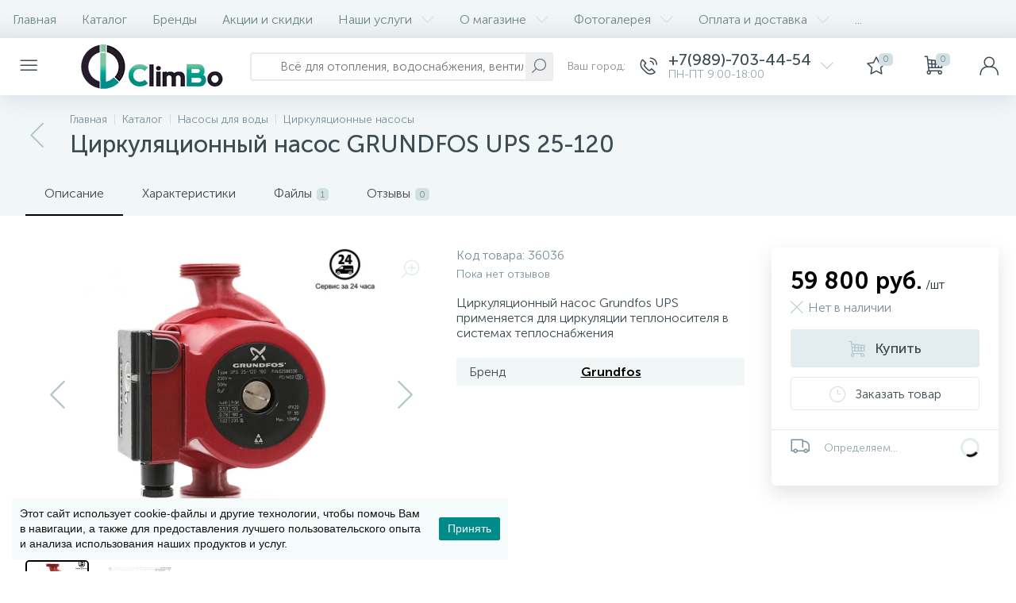

--- FILE ---
content_type: text/html; charset=UTF-8
request_url: https://climbo.ru/product/tsirkulyatsionnyy_nasos_grundfos_ups_25_120/
body_size: 35780
content:
<!DOCTYPE html>
<html lang="ru">
<head>
<link rel="preload" href="/bitrix/cache/css/arturgolubev.cssinliner/v551_s3/css_united/5320ba8e6cc61662c2986d80412076fb.css" as="style">
 <!-- [CHANGE] Базовые мета: добавил современный charset и нормальный viewport (IE meta убрал) -->
 <meta charset="UTF-8"> <!-- [CHANGE] -->
 <meta name="viewport" content="width=device-width, initial-scale=1"> <!-- [CHANGE] -->

 
 <title>Циркуляционный насос GRUNDFOS UPS 25-120 по выгодной цене в CLIMBO | Доставка по России и в Ростове-на-Дону</title>

 <!-- [CHANGE] Прелоад шрифтов: оставил единый блок, без дублей; при наличии .woff2 лучше заменить -->
 <link rel="preload" href="/local/templates/enext/fonts/MuseoSansCyrl-300.woff" as="font" type="font/woff" crossorigin> <!-- [CHANGE] -->
 <link rel="preload" href="/local/templates/enext/fonts/MuseoSansCyrl-500.woff" as="font" type="font/woff" crossorigin> <!-- [CHANGE] -->
 <link rel="preload" href="/local/templates/enext/fonts/MuseoSansCyrl-700.woff" as="font" type="font/woff" crossorigin> <!-- [CHANGE] -->

 <!-- [CHANGE] Прелоад логотипа: оставил только одну строку (раньше было дважды) -->
 <link rel="preload" as="image" href="/img/logo-small.webp"> <!-- [CHANGE] -->

 <!-- [CHANGE] Каноникал общий для сайта:
 - уважает PageProperty('canonical')
 - чистит query-параметры
 - не выводится на /filter/
 - каноним на основной домен climbo.ru (унификация для мультидомена) -->
 <link rel="canonical" href="https://climbo.ru/product/tsirkulyatsionnyy_nasos_grundfos_ups_25_120/" />

 

 
 <!-- [CHANGE] Все тяжёлые скрипты переведены на defer (как ты уже начал) -->
         <meta http-equiv="Content-Type" content="text/html; charset=UTF-8" />
<meta name="robots" content="index, follow" />
<meta name="description" content="Циркуляционный насос GRUNDFOS UPS 25-120: фото, характеристики, описание, документация. Гарантия от Grundfos. Доставка по России и в Ростове-на-Дону." />
<script data-skip-moving="true">(function(w, d, n) {var cl = "bx-core";var ht = d.documentElement;var htc = ht ? ht.className : undefined;if (htc === undefined || htc.indexOf(cl) !== -1){return;}var ua = n.userAgent;if (/(iPad;)|(iPhone;)/i.test(ua)){cl += " bx-ios";}else if (/Windows/i.test(ua)){cl += ' bx-win';}else if (/Macintosh/i.test(ua)){cl += " bx-mac";}else if (/Linux/i.test(ua) && !/Android/i.test(ua)){cl += " bx-linux";}else if (/Android/i.test(ua)){cl += " bx-android";}cl += (/(ipad|iphone|android|mobile|touch)/i.test(ua) ? " bx-touch" : " bx-no-touch");cl += w.devicePixelRatio && w.devicePixelRatio >= 2? " bx-retina": " bx-no-retina";if (/AppleWebKit/.test(ua)){cl += " bx-chrome";}else if (/Opera/.test(ua)){cl += " bx-opera";}else if (/Firefox/.test(ua)){cl += " bx-firefox";}ht.className = htc ? htc + " " + cl : cl;})(window, document, navigator);</script>






<script type="extension/settings" data-extension="currency.currency-core">{"region":"ru"}</script>



<link rel='preload' href='/local/templates/enext/fonts/uinext2020min.woff' as='font' type='font/woff' crossorigin />
<link rel='preload' href='/local/templates/enext/fonts/famin.woff' as='font' type='font/woff' crossorigin />
<link rel='preload' href='/local/templates/enext/fonts/efn/08-sanitary-ware-efn.woff' as='font' type='font/woff' crossorigin />
<link rel='preload' href='/local/templates/enext/fonts/efn/09-heating-cooling-efn.woff' as='font' type='font/woff' crossorigin />
<link rel='preload' href='/local/templates/enext/fonts/efn/25-ventilation-efn.woff' as='font' type='font/woff' crossorigin />
<link rel='icon' type='image/png' href='/upload/enext/167/logo3.png' />
<link rel='apple-touch-icon' href='/upload/enext/167/logo3.png' />
<link rel='apple-touch-icon' sizes='180x180' href='/upload/enext/167/logo3.png' />
<meta name='theme-color' content='#000000' />
<meta name='msapplication-navbutton-color' content='#000000' />
<meta name='apple-mobile-web-app-status-bar-style' content='#000000' />
<meta property='og:type' content='product' />
<meta property='og:title' content='Циркуляционный насос GRUNDFOS UPS 25-120' />
<meta property='og:description' content='Циркуляционный насос GRUNDFOS UPS 25-120: фото, характеристики, описание, документация. Гарантия от Grundfos. Доставка по России и в Ростове-на-Дону.' />
<meta property='og:url' content='https://climbo.ru/product/tsirkulyatsionnyy_nasos_grundfos_ups_25_120/' />
<meta property='og:image' content='https://climbo.ru/upload/iblock/e7c/water147.jpg' />
<meta property='og:image:width' content='900' />
<meta property='og:image:height' content='900' />
<link rel='image_src' href='https://climbo.ru/upload/iblock/e7c/water147.jpg' />
 <!-- [CHANGE] Верификации: оставь одну актуальную метку Яндекса (сейчас две) -->
 <meta name="google-site-verification" content="6st1PHpqHr8oPcSfaB3jbfzMUXnavqASc9FXGr-XJR0">
 <meta name="yandex-verification" content="1d4d4a05038e7d94"> <!-- [CHANGE] -->
 <meta name="yandex-verification" content="8b93ac380ba9a356"> <!-- [CHANGE] TODO: одну из двух удалить -->

 <!-- [CHANGE] Починка lazylogo при включённой ленивой загрузке -->
  
<link href="/bitrix/cache/css/arturgolubev.cssinliner/v551_s3/css_united/5320ba8e6cc61662c2986d80412076fb.css" type="text/css" rel="stylesheet" onerror="document.body.classList.add('agic_reload_css');" />
</head>
<body class="slide-menu-option-6" data-img-webp="true">
 <noscript><div><img data-lazyload-src="https://mc.yandex.ru/watch/18620611" style="position:absolute; left:-9999px;" alt=""></div></noscript>
 <noscript><iframe src="https://www.googletagmanager.com/ns.html?id=GTM-MBQP4LG9" height="0" width="0" style="display:none;visibility:hidden"></iframe></noscript>

<div class="page-wrapper page-wrapper-rel">
 
 <div class="hidden-xs hidden-sm hidden-print top-menu-wrapper">
 <div class="top-menu">
 
<ul class="horizontal-multilevel-menu" id="horizontal-multilevel-menu-obbx_3951543183_LkGdQn"> 
	<li class=""><a href="/">Главная</a></li>
 <li>
 <a href="/catalog/">Каталог</a>
 </li>
 <li>
 <a href="/brands/">Бренды</a>
 </li>
 <li>
 <a href="/promotions/">Акции и скидки</a>
 </li>
 <li data-entity="dropdown">
 <a href="/services/">Наши услуги <i class="icon-arrow-down"></i></a>
 <ul class="horizontal-multilevel-dropdown-menu" data-entity="dropdown-menu">
 <li>
 <a href="/services/otoplenie/">Отопление</a>
 </li>
 <li>
 <a href="/services/vodopodgotovka/">Водоподготовка</a>
 </li>
 <li>
 <a href="/services/podbor-professionalnogo-nasosnogo-oborudovaniya/">Подбор профессионального насосного оборудования</a>
 </li>
 <li>
 <a href="/services/calcs/">Онлайн калькуляторы</a>
 </li>
 </ul></li> <li data-entity="dropdown">
 <a href="/about/">О магазине <i class="icon-arrow-down"></i></a>
 <ul class="horizontal-multilevel-dropdown-menu" data-entity="dropdown-menu">
 <li>
 <a href="/about/reviews/">Отзывы о компании</a>
 </li>
 <li>
 <a href="/about/vakansii/">Вакансии</a>
 </li>
 </ul></li> <li data-entity="dropdown">
 <a href="/gallery/">Фотогалерея <i class="icon-arrow-down"></i></a>
 <ul class="horizontal-multilevel-dropdown-menu" data-entity="dropdown-menu">
 <li>
 <a href="/gallery/radiator/">Радиатор</a>
 </li>
 <li>
 <a href="/gallery/otoplenie-gostinichnogo-kompleksa/">Отопление Гостиничного комплекса</a>
 </li>
 <li>
 <a href="/gallery/ventilyatsiya/">Вентиляция</a>
 </li>
 <li>
 <a href="/gallery/nasosnaya/">Насосная установка с частотным регулированием</a>
 </li>
 <li>
 <a href="/gallery/kommercheskaya-sistema-obratnogo-osmosa/">Коммерческая система обратного осмоса</a>
 </li>
 <li>
 <a href="/gallery/kommercheskaya-sistema-obratnogo-osmosa7917/">Комплекс очистки воды обратным осмосом 500 л/час</a>
 </li>
 </ul></li> <li data-entity="dropdown">
 <a href="/help/">Оплата и доставка <i class="icon-arrow-down"></i></a>
 <ul class="horizontal-multilevel-dropdown-menu" data-entity="dropdown-menu">
 <li>
 <a href="/help/">Оплата и получение</a>
 </li>
 <li>
 <a href="/help/delivery/">Условия доставки</a>
 </li>
 <li>
 <a href="/help/return/">Возврат товара</a>
 </li>
 </ul></li> <li>
 <a href="/services/calcs/">Онлайн калькуляторы</a>
 </li>
 <li>
 <a href="/contacts/">Контакты</a>
 </li>
 </ul>

 </div>
 </div>
 
 <div class="hidden-print top-panel-wrapper">
 <div class="top-panel">
 <div class="top-panel__cols">
 <div class="top-panel__col top-panel__thead">
 <div class="top-panel__cols">
 <div class="top-panel__col top-panel__menu-icon-container" data-entity="menu-icon">
 <i class="icon-menu"></i>
 <div class="slide-menu"><!-- mobile slide menu placeholder --></div>
 </div>
 
 <div class="top-panel__col top-panel__logo">
 <a href="/">
 <img
 class="no-lazyload bx-no-lazy"
 data-lazyload-src="/img/logo-small.webp"
 onerror="this.onerror=null;this.src='/img/logo-small.png'"
 width="185" height="56"
 alt="Climbo Logo"
 decoding="async"
 fetchpriority="high"
 loading="eager"
 style="display:block;height:auto"
 data-lazyload="false"
 data-skip-lazy="1"
 >
</a>



 </div>
 </div>

 <div class="top-panel__cols visible-xs visible-sm">
 <div class="top-panel__col top-panel__tsearch">
 <div class="top-panel__search top-panel__search_mob">
 <div id="title-search-mob">
 <form action="/catalog/"> 
 <input type="text" name="q" id="title-search-input-mob" maxlength="50" autocomplete="off" placeholder="Всё для отопления, водоснабжения, вентиляции, водоочистки" value="" />
 <button type="submit"><i class="icon-search"></i></button>
 <i class="icon-search" style="display: none;"></i>
 </form>
	</div>

	
 </div>
 </div>
 </div>
 </div>

 <div class="top-panel__col top-panel__tfoot">
 <div class="top-panel__cols">
 
 <div class="top-panel__col top-panel__search-container hidden-xs hidden-sm">
 <a class="top-panel__search-btn hidden-md hidden-lg" href="javascript:void(0)" data-entity="showSearch">
 <span class="top-panel__search-icon"><i class="icon-search"></i></span>
 </a>
 <div class="top-panel__search top-panel__search_dt hidden-xs hidden-sm">
 <div id="title-search">
 <form action="/catalog/"> 
 <input type="text" name="q" id="title-search-input" maxlength="50" autocomplete="off" placeholder="Всё для отопления, водоснабжения, вентиляции, водоочистки" value="" />
 <button type="submit"><i class="icon-search"></i></button>
 <i class="icon-search" style="display: none;"></i>
 </form>
	</div>

	
 </div>
 </div>
 
 <div class="hidden-xs hidden-sm top-panel__col top-panel__geo-location">
 <!--'start_frame_cache_W3XK6f'-->
<div class="select-city-wrap" id="regions_choose_component">
 <div class="select-city__block">
 <span class="select-city__block__text">Ваш город: </span>
 <span class="select-city__block__text-city" data-entity="select-city__block__text-city"> </span>
 </div>
</div>
<div class="select-city__dropdown-wrap" id="regions_choose_component_dropdown" style="display: none;">
 <div class="select-city__dropdown">
 <div class="select-city__dropdown__title-wrap">
 <span class="select-city__dropdown__title" data-entity="select-city__dropdown__title">
 Ваш город ###? </span>
 </div>
 <div class="select-city__dropdown__choose-wrap">
 <span class="select-city__dropdown__choose__yes select-city__dropdown__choose"
 data-entity="select-city__dropdown__choose__yes"
 >Да </span>
 <span class="select-city__dropdown__choose__no select-city__dropdown__choose"
 data-entity="select-city__dropdown__choose__no"
 >
 Нет </span>
 </div>
 </div>
</div>
<div id="regon_choose_select-city__modal" class="select-city__modal" style="display: none;">
 <div class="select-city__modal-wrap">
 <div class="select-city__close" data-entity="select-city__close"></div>
 <div class="select-city__modal__title-wrap">
 <p class="select-city__modal__title">Ваш город:
 <span data-entity="select-city__js"></span></p>
 </div>
 <div class="select-city__modal__list-wrap">
 <span class="select-city__modal__list__title">Неправильно определили? Выберите из списка:</span>
 </div>
 <div class="select-city__modal__list" data-entity="select-city__modal__list">
 <!-- region names -->
 </div>
 <div class="select-city__modal__submit-wrap">
 <div class="select-city__modal__submit__title-wrap">
 <span class="select-city__modal__submit__title">Или укажите в строке ниже:</span>
 </div>
 <div class="select-city__modal__submit__block-wrap">
 <div class="select-city__modal__submit__block-wrap__input_wrap">
 <div class="select-city__modal__submit__block-wrap__input_wrap_error"
 style="display:none;"
 data-entity="select-city__modal__submit__block-wrap__input_wrap_error"
 >Указанный регион не найден</div>
 <input value="" type="text" class="select-city__modal__submit__input" data-entity="select-city__modal__submit__input">
 <div class="select-city__modal__submit__vars" data-entity="select-city__modal__submit__vars" style="display: none;"></div>
 </div>
 <input type="submit" name="submit"
 value="Выбрать"
 class="select-city__modal__submit__btn" data-entity="select-city__modal__submit__btn">
 </div>
 </div>
 </div>
</div>
<div id="regon_choose_modal__overlay" class="modal__overlay" style="display: none;"></div>

<!--'end_frame_cache_W3XK6f'--> </div>

 <div class="hidden top-panel__col top-panel__geo-location">
 
<div class="top-panel__geo-location-block" id="geo-location-obbx_2802721151_AsrmUV">
	<i class="icon-map-marker"></i>
	<!--'start_frame_cache_geo-location-obbx_2802721151_AsrmUV'-->	<span data-entity="city">Местоположение</span>
	<!--'end_frame_cache_geo-location-obbx_2802721151_AsrmUV'--></div>


 </div>
 
 
	<div class="top-panel__col top-panel__contacts">
 <a class="top-panel__contacts-block" id="bx_3218110189_34109" href="javascript:void(0)">
 <span class="top-panel__contacts-icon"><i class="icon-phone-call"></i></span>
 <span class="top-panel__contacts-caption hidden-xs hidden-sm">
 <span class="top-panel__contacts-title">+7(989)-703-44-54</span>
 <span class="top-panel__contacts-descr">ПН-ПТ 9:00-18:00</span>
 </span>
 <span class="top-panel__contacts-icon hidden-xs hidden-sm"><i class="icon-arrow-down"></i></span>
 </a>

 
 	</div>

 <div class="top-panel__col top-panel__compare">
 </div>
 
 
<div class="top-panel__col top-panel__mini-cart">
		<div id="bx_basketh3CV5Q" class="mini-cart"> 
 <!--'start_frame_cache_bx_basketh3CV5Q'-->	<a class="mini-cart__delay" href="/personal/cart/?delay=Y" title="Отложенные" data-entity="delay">
 <i class="icon-star"></i>
 <span class="mini-cart__count">0</span>
	</a>
	<a class="mini-cart__cart empty" href="javascript:void(0)" title="Моя корзина" data-entity="cart">
 <i class="icon-cart"></i>
 <span class="mini-cart__count">0</span>
	</a>
<!--'end_frame_cache_bx_basketh3CV5Q'-->	</div>
	</div> 
 <div class="top-panel__col top-panel__user">
 <!--'start_frame_cache_top-panel__user-link'-->
<a class="top-panel__user-link" href="javascript:void(0)" title="Войти" id="user-obfodefn">
	<span class="top-panel__user-graph-wrap">
 <span class="top-panel__user-graph">
 <i class="icon-user"></i>
 </span>
	</span>
</a>



<!--'end_frame_cache_top-panel__user-link'-->
 </div>
 </div>
 </div>
 </div>
 </div>
 </div>

 
 <div class="page-container-wrapper">
 
 
 <div class="hidden-print navigation-wrapper">
 <div class="container-ws">
 <div class="row">
 <div class="col-xs-12">
 <div class="navigation-content">
 <div id="navigation" class="navigation">
 <div class="navigation-block"><a href="/catalog/nasosy-dlya-vody/tsirkulyatsionnye_nasosy/" class="navigation-back"><i class="icon-arrow-left"></i></a><div class="navigation-items"><div class="navigation-breadcrumb" itemscope itemtype="http://schema.org/BreadcrumbList">
 <div class="navigation-breadcrumb__item" id="breadcrumb_0" itemprop="itemListElement" itemscope itemtype="http://schema.org/ListItem">
 
 <a href="/" title="Главная" itemprop="item">
 <span itemprop="name">Главная</span>
 </a>
 <meta itemprop="position" content="1" />
 </div>
 <div class="navigation-breadcrumb__item" id="breadcrumb_1" itemprop="itemListElement" itemscope itemtype="http://schema.org/ListItem">
 <i class="navigation-breadcrumb__separate"></i>
 <a href="/catalog/" title="Каталог" itemprop="item">
 <span itemprop="name">Каталог</span>
 </a>
 <meta itemprop="position" content="2" />
 </div>
 <div class="navigation-breadcrumb__item" id="breadcrumb_2" itemprop="itemListElement" itemscope itemtype="http://schema.org/ListItem">
 <i class="navigation-breadcrumb__separate"></i>
 <a href="/catalog/nasosy-dlya-vody/" title="Насосы для воды" itemprop="item">
 <span itemprop="name">Насосы для воды</span>
 </a>
 <meta itemprop="position" content="3" />
 </div>
 <div class="navigation-breadcrumb__item" id="breadcrumb_3" itemprop="itemListElement" itemscope itemtype="http://schema.org/ListItem">
 <i class="navigation-breadcrumb__separate"></i>
 <a href="/catalog/nasosy-dlya-vody/tsirkulyatsionnye_nasosy/" title="Циркуляционные насосы" itemprop="item">
 <span itemprop="name">Циркуляционные насосы</span>
 </a>
 <meta itemprop="position" content="4" />
 </div></div><h1 id="pagetitle" class="navigation-title">Циркуляционный насос GRUNDFOS UPS 25-120</h1></div></div> </div>
 </div>
 </div>
 </div>
 </div>
 </div>
 <div class="content-wrapper internal">
 <div class="container-ws">
 <div class="row">
 <div class="col-xs-12">
 

<div class="row">
	<div class="col-xs-12">
 <div class="bx-catalog-element" id="bx_117848907_36036">
 <div class="product-item-detail-tabs-container" id="bx_117848907_36036_tabs">
 <div class="product-item-detail-tabs-block" data-entity="tabs"> 
 <div class="product-item-detail-tabs-scroll">
 <ul class="product-item-detail-tabs-list"> 
 <li class="product-item-detail-tab active" data-entity="tab" data-value="description">Описание</li> 
 <li class="product-item-detail-tab" data-entity="tab" data-value="properties">Характеристики</li>
 <li class="product-item-detail-tab" data-entity="tab" data-value="files-docs">Файлы<span>1</span></li>
 <li class="product-item-detail-tab" data-entity="tab" data-value="reviews">Отзывы<span>0</span></li>
 </ul>
 </div>
 </div>
	</div>
	<div class="product-item-detail-tabs-content" id="bx_117848907_36036_tab_containers">
 <div class="row">
 <div class="col-xs-12 col-md-9 col-ws-left" data-entity="product-container">
 <div class="row" data-entity="tab-container" data-value="description">
 <div class="col-xs-12 col-md-7">
 <div class="product-item-detail-slider-container full" id="bx_117848907_36036_big_slider">
 <span class="product-item-detail-slider-close" data-entity="close-popup"><i class="icon-close"></i></span>
 <div class="product-item-detail-slider-block">
 <span class="product-item-detail-slider-left" data-entity="slider-control-left" style="display: none;"><i class="icon-arrow-left"></i></span>
 <span class="product-item-detail-slider-right" data-entity="slider-control-right" style="display: none;"><i class="icon-arrow-right"></i></span>
 <div class="product-item-detail-markers">
 <span class="product-item-detail-marker-container product-item-detail-marker-container-hidden" id="bx_117848907_36036_dsc_pict">
 <span class="product-item-detail-marker product-item-detail-marker-discount product-item-detail-marker-14px"><span data-entity="dsc-perc-val">0%</span></span>
 </span>
 </div>
 <div class="product-item-detail-icons-container">
 <div class="product-item-detail-magnifier">
 <i class="icon-scale-plus" data-entity="slider-magnifier"></i>
 </div>
 <div class="product-item-detail-delay" id="bx_117848907_36036_delay_link" title="Отложить" style="display: none;"><i class="icon-star"></i></div>
 </div>
 <div class="product-item-detail-slider-videos-images-container" data-entity="videos-images-container">
 <div class="product-item-detail-slider-image active" data-entity="image" data-id="113316">
 <img data-lazyload-src="/upload/resize_cache/iblock/e7c/810_810_1cc2cccfe5f2051fad2438d4ff8abd2d8/water147.webp?1745748434" width="810" height="810" alt="Циркуляционный насос GRUNDFOS UPS 25-120 — фото товара" title="Циркуляционный насос GRUNDFOS UPS 25-120 фото и характеристики. Доставка по России и в Ростове-на-Дону" itemprop='image'>


 </div>
 <div class="product-item-detail-slider-image" data-entity="image" data-id="113317">
 <img data-lazyload-src="/upload/resize_cache/iblock/a98/774_611_1cc2cccfe5f2051fad2438d4ff8abd2d8/shop_dimage_1433310731.webp?1745748434" width="774" height="611" alt="Циркуляционный насос GRUNDFOS UPS 25-120 — фото товара" title="Циркуляционный насос GRUNDFOS UPS 25-120 фото и характеристики. Доставка по России и в Ростове-на-Дону">


 </div>
 </div>
 <div class="product-item-detail-brand">
 <img data-lazyload-src="/upload/iblock/094/0943f7519302ec0445535c431d7b7c2e.webp?1744625748" width="160" height="55" alt="Grundfos" title="Grundfos" />
 </div>
 </div>
 <div class="hidden-xs hidden-sm product-item-detail-slider-controls-block" id="bx_117848907_36036_slider_cont">
 <div class="product-item-detail-slider-controls-image active" data-entity="slider-control" data-value="113316">
 <img data-lazyload-src="/upload/resize_cache/iblock/e7c/80_80_1/water147.webp?1745748434" width="80" height="80" alt="Циркуляционный насос GRUNDFOS UPS 25-120 — фото товара" title="Циркуляционный насос GRUNDFOS UPS 25-120 фото и характеристики. Доставка по России и в Ростове-на-Дону" />
 </div>
 <div class="product-item-detail-slider-controls-image" data-entity="slider-control" data-value="113317">
 <img data-lazyload-src="/upload/resize_cache/iblock/a98/80_80_1/shop_dimage_1433310731.webp?1745748434" width="80" height="63" alt="Циркуляционный насос GRUNDFOS UPS 25-120 — фото товара" title="Циркуляционный насос GRUNDFOS UPS 25-120 фото и характеристики. Доставка по России и в Ростове-на-Дону" />
 </div>
 </div>
 </div>
 </div>
 <div class="col-xs-12 col-md-5 product-item-detail-blocks">
 
 <div class="product-item-detail-article">
 Код товара: <span>36036</span>
 </div>
 
 <div class="product-item-detail-rating">
 <div class="product-item-detail-rating-reviews-count">Пока нет отзывов</div>
 </div>
 <div class="product-item-detail-preview">Циркуляционный насос Grundfos UPS применяется для циркуляции теплоносителя в системах теплоснабжения</div>
 <div class="product-item-detail-main-properties-container"> 
 <div class="product-item-detail-properties-block">
 <div class="product-item-detail-properties">
 <div class="product-item-detail-properties-name">Бренд</div>
 <div class="product-item-detail-properties-val"><a href="/brands/grundfos/" target="_blank">Grundfos</a></div>
 </div>
 </div>
 </div>
 </div>
 <div class="col-xs-12 product-item-detail-description" itemprop="description">
 <div class="h2">Описание</div>
 <p>Циркуляционный насос Grundfos UPS 25-120 применяется для циркуляции теплоносителя в системах теплоснабжения._x000D_
</p> </div>
 </div> 
 <div class="product-item-detail-tab-content" data-entity="tab-container" data-value="properties">
 <div class="product-item-detail-properties-container">
 <div class="h2">Характеристики</div> 
 <div class="product-item-detail-properties-block">
 
 <div class="product-item-detail-properties">
 <div class="product-item-detail-properties-name">Артикул</div>
 <div class="product-item-detail-properties-val">52588336</div>
 </div>
 
 <div class="product-item-detail-properties">
 <div class="product-item-detail-properties-name">Бренд</div>
 <div class="product-item-detail-properties-val"><a href="/brands/grundfos/" target="_blank">Grundfos</a></div>
 </div>
 
 <div class="product-item-detail-properties">
 <div class="product-item-detail-properties-name">Производительность, л/мин</div>
 <div class="product-item-detail-properties-val">60</div>
 </div>
 
 <div class="product-item-detail-properties">
 <div class="product-item-detail-properties-name">Мощность, Вт</div>
 <div class="product-item-detail-properties-val">235</div>
 </div>
 
 <div class="product-item-detail-properties">
 <div class="product-item-detail-properties-name">Высота, мм</div>
 <div class="product-item-detail-properties-val">180</div>
 </div>
 
 <div class="product-item-detail-properties">
 <div class="product-item-detail-properties-name">Ширина, мм</div>
 <div class="product-item-detail-properties-val">151</div>
 </div>
 
 <div class="product-item-detail-properties">
 <div class="product-item-detail-properties-name">Длина, мм</div>
 <div class="product-item-detail-properties-val">162</div>
 </div>
 
 <div class="product-item-detail-properties">
 <div class="product-item-detail-properties-name">Диаметр подключения, дюйм</div>
 <div class="product-item-detail-properties-val">1 1/2&quot;</div>
 </div>
 
 <div class="product-item-detail-properties">
 <div class="product-item-detail-properties-name">Максимальный напор, м</div>
 <div class="product-item-detail-properties-val">12</div>
 </div>
 
 <div class="product-item-detail-properties">
 <div class="product-item-detail-properties-name">Материал вращающихся деталей</div>
 <div class="product-item-detail-properties-val">Технополимер</div>
 </div>
 
 <div class="product-item-detail-properties">
 <div class="product-item-detail-properties-name">Тип подсоединения</div>
 <div class="product-item-detail-properties-val">Резьба</div>
 </div>
 
 <div class="product-item-detail-properties">
 <div class="product-item-detail-properties-name">Электропитание, в</div>
 <div class="product-item-detail-properties-val">1 x 230</div>
 </div>
 
 <div class="product-item-detail-properties">
 <div class="product-item-detail-properties-name">Максимальное давление, бар</div>
 <div class="product-item-detail-properties-val">10</div>
 </div>
 
 <div class="product-item-detail-properties">
 <div class="product-item-detail-properties-name">Тип оборудования</div>
 <div class="product-item-detail-properties-val">Циркуляционный насос</div>
 </div>
 
 <div class="product-item-detail-properties">
 <div class="product-item-detail-properties-name">Серия</div>
 <div class="product-item-detail-properties-val">UPS</div>
 </div>
 
 <div class="product-item-detail-properties">
 <div class="product-item-detail-properties-name">Максимальная рабочая температура, °С</div>
 <div class="product-item-detail-properties-val">110</div>
 </div>
 
 <div class="product-item-detail-properties">
 <div class="product-item-detail-properties-name">Производительность, м³/ч</div>
 <div class="product-item-detail-properties-val">3.6</div>
 </div>
 
 <div class="product-item-detail-properties">
 <div class="product-item-detail-properties-name">Материал корпуса</div>
 <div class="product-item-detail-properties-val">Чугун</div>
 </div>
 
 <div class="product-item-detail-properties">
 <div class="product-item-detail-properties-name">Монтажная длина</div>
 <div class="product-item-detail-properties-val">180</div>
 </div>
 
 <div class="product-item-detail-properties">
 <div class="product-item-detail-properties-name">Гарантия</div>
 <div class="product-item-detail-properties-val">3 года</div>
 </div>
 
 </div>
 </div>
 </div>
 <div class="product-item-detail-tab-content" data-entity="tab-container" data-value="files-docs">
 <div class="h2">Файлы</div>
 <div class="row product-item-detail-files-docs">
 <!--
 --><div class="col-xs-12 col-md-4">
 <a class="product-item-detail-files-docs-item" href="/upload/iblock/e8b/Grundfosliterature_613.pdf_3Bhttp_3A" target="_blank">
 <div class="product-item-detail-files-docs-icon" data-type="pdf_3Bhttp_3A"></div>
 <div class="product-item-detail-files-docs-block">
 <span class="product-item-detail-files-docs-name">Grundfosliterature-613.pdf%3Bhttp%3A</span>
 <span class="product-item-detail-files-docs-size">Размер: 24 Байт</span>
 </div>
 </a>
 </div><!--
 --> </div>
 </div>
 </div>
 <div class="col-xs-12 col-md-3 col-ws-right"> 
 <div class="product-item-detail-ghost-top"></div> 
 <div class="product-item-detail-pay-block">
 <div class="product-item-detail-short-card">
 <div class="product-item-detail-short-card-image">
 <img src="" data-entity="short-card-picture" />
 </div>
 <div class="product-item-detail-short-card-title">Циркуляционный насос GRUNDFOS UPS 25-120</div>
 </div>
 <div class="product-item-detail-info-container"> 
 <div id="bx_117848907_36036_price">
 <span class="product-item-detail-price-not-set" data-entity="price-current-not-set" style='display:none;'>Не указана цена</span>
 <span class="product-item-detail-price-current" data-entity="price-current">59 800 руб.</span>
 <span class="product-item-detail-price-measure" data-entity="price-measure">/шт</span>
 </div>
 <div class="product-item-detail-price-old" id="bx_117848907_36036_old_price" style='display:none;'></div>
 <div class="product-item-detail-price-economy" id="bx_117848907_36036_price_discount" style='display:none;'></div>
 </div>
 <div class="product-item-detail-info-container" id="bx_117848907_36036_quant_limit">
 <div class="product-item-detail-quantity product-item-detail-quantity-not-avl">
 <i class="icon-close-b product-item-detail-quantity-icon"></i>
 <span class="product-item-detail-quantity-val">
 Нет в наличии </span>
 </div>
 </div>
 <div class="product-item-detail-info-container" style='display: none;' data-entity="price-ranges-block">
 <div class="product-item-detail-properties-block" data-entity="price-ranges-body">
 </div>
 </div>
 <div class="product-item-detail-info-container" style="display: none;" data-entity="quantity-block">
 <div class="product-item-detail-amount"> 
 <a class="product-item-detail-amount-btn-minus" id="bx_117848907_36036_quant_down" href="javascript:void(0)" rel="nofollow">-</a>
 <input class="product-item-detail-amount-input" id="bx_117848907_36036_quantity" type="tel" value="1" />
 <a class="product-item-detail-amount-btn-plus" id="bx_117848907_36036_quant_up" href="javascript:void(0)" rel="nofollow">+</a>
 <div class="product-item-detail-amount-measure" id="bx_117848907_36036_quant_measure">шт</div>
 </div>
 <div class="product-item-detail-total-cost" id="bx_117848907_36036_total_cost" style='display:none;'>Общая стоимость<span data-entity="total-cost"></span></div>
 </div>
 <div class="product-item-detail-button-container" data-entity="main-button-container">
 <div id="bx_117848907_36036_basket_actions">
 <button type="button" class="btn btn-buy" id="bx_117848907_36036_add_basket_link" style="display: ;" disabled='disabled'><i class="icon-cart"></i><span>Купить</span></button>
 </div>
 <div id="bx_117848907_36036_partners">
 <button type="button" class="btn btn-buy" id="bx_117848907_36036_partners_link" style="display: none;" disabled='disabled'><i class="icon-cart"></i><span>Купить</span></button>
 <div class="product-item-detail-info-message" style="display: none;" data-entity="partners-message">Вы будете перенаправлены на сайт партнера</div>
 </div>
 <button type="button" class="btn btn-default" id="bx_117848907_36036_ask_price" style="display: none;"><i class="icon-comment"></i><span>Запросить цену</span></button>
 <button type="button" class="btn btn-default" id="bx_117848907_36036_not_avail" style="display: ;"><i class="icon-clock"></i><span>Заказать товар</span></button>
 
 </div>
 <div class="product-item-detail-methods">
 <div class="product-item-detail-geo-delivery" id="bx_117848907_36036_geo_delivery">
 <div class="product-item-detail-geo-delivery-icon"><i class="icon-delivery"></i></div>
 <div class="product-item-detail-geo-delivery-info">
 <div class="product-item-detail-geo-delivery-city"><span data-entity="city"></span></div>
 <div class="product-item-detail-geo-delivery-from">Определяем...</div>
 </div>
 <div class="product-item-detail-geo-delivery-price"><div class="product-item-detail-geo-delivery-loader"><div><span></span></div></div></div>
 </div>
 </div>
 </div>
 <div class="product-item-detail-ghost-bottom"></div>
 </div>
 <div class="col-xs-12 product-item-detail-tab-content" data-entity="tab-container" data-value="reviews">
 <div class="h2">Отзывы</div>
 <div class="product-item-detail-reviews">
 
<div class="row reviews" id="reviews-obbx_651765591_1">	
	<div class="col-xs-12 col-md-9">
 <div class="row">
 <div class="hidden-xs hidden-sm col-xs-3"></div>
 <div class="col-xs-12 col-md-9">
 <div class="reviews-evaluation">
 <div class="reviews-evaluation-title">Хотите оставить отзыв?<span>Поставьте свою оценку!</span></div>
 <div class="reviews-evaluation-stars">
 <i class="icon-star-s reviews-evaluation-star" data-rating-id="295" data-value="Ужасно"></i>
 <i class="icon-star-s reviews-evaluation-star" data-rating-id="296" data-value="Плохо"></i>
 <i class="icon-star-s reviews-evaluation-star" data-rating-id="297" data-value="Нормально"></i>
 <i class="icon-star-s reviews-evaluation-star" data-rating-id="298" data-value="Хорошо"></i>
 <i class="icon-star-s reviews-evaluation-star" data-rating-id="299" data-value="Отлично"></i>
 </div>
 <div class="hidden-md reviews-evaluation-val">Сделайте выбор!</div>
 </div>
 </div>
 </div>
 </div>
	<div class="col-xs-12 col-md-3">
 </div>
</div>


 </div>
 </div>
 </div>
	</div>
 <meta itemprop="name" content="Циркуляционный насос GRUNDFOS UPS 25-120" />
 <meta itemprop="brand" content="Grundfos" />
 <meta itemprop="category" content="Насосное оборудование/Циркуляционные насосы" />
 <span itemprop="offers" itemscope itemtype="http://schema.org/Offer">
 <meta itemprop="price" content="59800" />
 <meta itemprop="priceCurrency" content="RUB" />
 <link itemprop="availability" href="http://schema.org/OutOfStock" />
 </span>
	</div>


 	<script id="jsonld-product" type="application/ld+json">{"@context":"https://schema.org","@type":"Product","name":"Циркуляционный насос GRUNDFOS UPS 25-120","image":["https://climbo.ru/upload/iblock/e7c/water147.jpg"],"description":"Циркуляционный насос Grundfos UPS применяется для циркуляции теплоносителя в системах теплоснабжения","brand":{"@type":"Brand","name":"LEO"},"sku":"36036","offers":{"@type":"Offer","url":"https://climbo.ru/product/tsirkulyatsionnyy_nasos_grundfos_ups_25_120/","priceCurrency":"RUB","availability":"https://schema.org/OutOfStock"}}</script> 
 </div>
</div>


	<div class="row product-item-detail-related" data-entity="parent-container" style="display: none;">
 <div class="col-xs-12">
 <div class="h2" data-entity="header" data-showed="false" style="display: none; opacity: 0;">
 Похожие товары </div>
 
 
 
<div class="row catalog-section one_in_row_list" data-entity="container-OQ3k9P">
 <!-- items-container -->
 <div class="col-xs-12 col-md-4" data-entity="item-col">
 
	<div class="product-item-container" id="bx_3966226736_36030_362ce596257894d11ab5c1d73d13c755" data-entity="item">
 
<div class="product-item">	
	<div class="product-item-image-wrapper" data-entity="image-wrapper"> 
 <a target="_self" class="product-item-image" id="bx_3966226736_36030_362ce596257894d11ab5c1d73d13c755_pict" href="/product/tsirkulyatsionnyy_nasos_grundfos_ups_25_100/" title="Циркуляционный насос GRUNDFOS UPS 25-100 фото и характеристики. Доставка по России и в Ростове-на-Дону">
 <img data-lazyload-src="/upload/iblock/07d/water146.webp?1744625686" width="170" height="170" alt="Циркуляционный насос GRUNDFOS UPS 25-100 — фото, характеристики, купить в CLIMBO" title="Циркуляционный насос GRUNDFOS UPS 25-100 фото и характеристики. Доставка по России и в Ростове-на-Дону" /> 
 <div class="product-item-markers product-item-markers-icons">
 <span class="product-item-marker-container product-item-marker-container-hidden" id="bx_3966226736_36030_362ce596257894d11ab5c1d73d13c755_dsc_perc">
 <span class="product-item-marker product-item-marker-discount product-item-marker-14px"><span data-entity="dsc-perc-val">0%</span></span>
 </span>
 
 </div>
 <div class="product-item-brand">
 <img data-lazyload-src="/upload/iblock/094/0943f7519302ec0445535c431d7b7c2e.webp?1744625748" width="160" height="55" alt="Grundfos" title="Grundfos" />
 </div>
 </a>
 <div class="visible-md visible-lg product-item-icons-container">
 <div class="product-item-delay" id="bx_3966226736_36030_362ce596257894d11ab5c1d73d13c755_delay_link" title="Отложить" style="display: none;">
 <i class="icon-star" data-entity="delay-icon"></i>
 </div>
 </div>
 <div class="hidden-xs hidden-sm product-item-quick-view" id="bx_3966226736_36030_362ce596257894d11ab5c1d73d13c755_quick_view_link"><i class="icon-eye"></i><span>Быстрый просмотр</span></div>
 </div>	
 <div class="product-item-title">
 <a target="_self" href="/product/tsirkulyatsionnyy_nasos_grundfos_ups_25_100/" title="Циркуляционный насос GRUNDFOS UPS 25-100">Циркуляционный насос GRUNDFOS UPS 25-100</a>
	</div>
 <div class="product-item-rating hidden-xs hidden-sm">
 </div>
	
	<div class="product-item-props">
 <div class="product-item-props-item">
 <span class="product-item-props-item-name">Код товара</span>: 36030 </div>
 <div class="product-item-props-item">
 <span class="product-item-props-item-name">Артикул</span>: 95906480 </div>
 </div>
	
	<div class="product-item-info-container">
 <div class="product-item-info-block">
 <div class="product-item-info">
 <div class="product-item-blocks">
 <div class="product-item-price-container" data-entity="price-block">
 <div class="product-item-price" id="bx_3966226736_36030_362ce596257894d11ab5c1d73d13c755_price">
 <span class="product-item-price-not-set" data-entity="price-current-not-set" style="display:none;">Не указана цена</span>
 <span class="product-item-price-current" data-entity="price-current">40 500 руб.</span>
 <span class="product-item-price-measure" data-entity="price-measure">/шт</span>
 </div>
 <div class="product-item-price-old" id="bx_3966226736_36030_362ce596257894d11ab5c1d73d13c755_price_old" style="display:none;"></div>
 <div class="product-item-price-economy" id="bx_3966226736_36030_362ce596257894d11ab5c1d73d13c755_price_discount" style="display:none;"></div>
 </div>
 <div class="product-item-hidden" id="bx_3966226736_36030_362ce596257894d11ab5c1d73d13c755_quant_limit">
 <div class="product-item-quantity product-item-quantity-not-avl">
 <i class="icon-close-b product-item-quantity-icon"></i>
 <span class="product-item-quantity-val">
 Нет в наличии </span>
 </div>
 </div>
 </div>
 <div class="product-item-button-container" data-entity="buttons-block"> 
 <div id="bx_3966226736_36030_362ce596257894d11ab5c1d73d13c755_basket_actions">
 <button type="button" class="btn btn-buy" id="bx_3966226736_36030_362ce596257894d11ab5c1d73d13c755_buy_link" title="Купить" disabled="disabled"><i class="icon-cart"></i></button>
 </div>
 </div>
 </div>
 </div>
	</div>
	</div>
 	</div>
 </div>
 <div class="col-xs-12 col-md-4" data-entity="item-col">
 
	<div class="product-item-container" id="bx_3966226736_36056_c80764dfaf26ca80162484593ec7c29b" data-entity="item">
 
<div class="product-item">	
	<div class="product-item-image-wrapper" data-entity="image-wrapper"> 
 <a target="_self" class="product-item-image" id="bx_3966226736_36056_c80764dfaf26ca80162484593ec7c29b_pict" href="/product/tsirkulyatsionnyy_nasos_grundfos_grundfos_ups_32_50/" title="Циркуляционный насос GRUNDFOS Grundfos UPS 32-50 фото и характеристики. Доставка по России и в Ростове-на-Дону">
 <img data-lazyload-src="/upload/iblock/1eb/1g81e7a8lrvz52iqkfijm44md.webp?1744625716" width="170" height="148" alt="Циркуляционный насос GRUNDFOS Grundfos UPS 32-50 — фото, характеристики, купить в CLIMBO" title="Циркуляционный насос GRUNDFOS Grundfos UPS 32-50 фото и характеристики. Доставка по России и в Ростове-на-Дону" /> 
 <div class="product-item-markers product-item-markers-icons">
 <span class="product-item-marker-container product-item-marker-container-hidden" id="bx_3966226736_36056_c80764dfaf26ca80162484593ec7c29b_dsc_perc">
 <span class="product-item-marker product-item-marker-discount product-item-marker-14px"><span data-entity="dsc-perc-val">0%</span></span>
 </span>
 
 </div>
 <div class="product-item-brand">
 <img data-lazyload-src="/upload/iblock/094/0943f7519302ec0445535c431d7b7c2e.webp?1744625748" width="160" height="55" alt="Grundfos" title="Grundfos" />
 </div>
 </a>
 <div class="visible-md visible-lg product-item-icons-container">
 <div class="product-item-delay" id="bx_3966226736_36056_c80764dfaf26ca80162484593ec7c29b_delay_link" title="Отложить" style="display: none;">
 <i class="icon-star" data-entity="delay-icon"></i>
 </div>
 </div>
 <div class="hidden-xs hidden-sm product-item-quick-view" id="bx_3966226736_36056_c80764dfaf26ca80162484593ec7c29b_quick_view_link"><i class="icon-eye"></i><span>Быстрый просмотр</span></div>
 </div>	
 <div class="product-item-title">
 <a target="_self" href="/product/tsirkulyatsionnyy_nasos_grundfos_grundfos_ups_32_50/" title="Циркуляционный насос GRUNDFOS Grundfos UPS 32-50">Циркуляционный насос GRUNDFOS Grundfos UPS 32-50</a>
	</div>
 <div class="product-item-rating hidden-xs hidden-sm">
 </div>
	
	<div class="product-item-props">
 <div class="product-item-props-item">
 <span class="product-item-props-item-name">Код товара</span>: 36056 </div>
 <div class="product-item-props-item">
 <span class="product-item-props-item-name">Артикул</span>: 96281435 </div>
 </div>
	
	<div class="product-item-info-container">
 <div class="product-item-info-block">
 <div class="product-item-info">
 <div class="product-item-blocks">
 <div class="product-item-price-container" data-entity="price-block">
 <div class="product-item-price" id="bx_3966226736_36056_c80764dfaf26ca80162484593ec7c29b_price">
 <span class="product-item-price-not-set" data-entity="price-current-not-set" style="display:none;">Не указана цена</span>
 <span class="product-item-price-current" data-entity="price-current">12 322 руб.</span>
 <span class="product-item-price-measure" data-entity="price-measure">/шт</span>
 </div>
 <div class="product-item-price-old" id="bx_3966226736_36056_c80764dfaf26ca80162484593ec7c29b_price_old" style="display:none;"></div>
 <div class="product-item-price-economy" id="bx_3966226736_36056_c80764dfaf26ca80162484593ec7c29b_price_discount" style="display:none;"></div>
 </div>
 <div class="product-item-hidden" id="bx_3966226736_36056_c80764dfaf26ca80162484593ec7c29b_quant_limit">
 <div class="product-item-quantity product-item-quantity-not-avl">
 <i class="icon-close-b product-item-quantity-icon"></i>
 <span class="product-item-quantity-val">
 Нет в наличии </span>
 </div>
 </div>
 </div>
 <div class="product-item-button-container" data-entity="buttons-block"> 
 <div id="bx_3966226736_36056_c80764dfaf26ca80162484593ec7c29b_basket_actions">
 <button type="button" class="btn btn-buy" id="bx_3966226736_36056_c80764dfaf26ca80162484593ec7c29b_buy_link" title="Купить" disabled="disabled"><i class="icon-cart"></i></button>
 </div>
 </div>
 </div>
 </div>
	</div>
	</div>
 	</div>
 </div>
 <div class="col-xs-12 col-md-4" data-entity="item-col">
 
	<div class="product-item-container" id="bx_3966226736_36044_d0fb066f64e2309c4b241a491f76c62e" data-entity="item">
 
<div class="product-item">	
	<div class="product-item-image-wrapper" data-entity="image-wrapper"> 
 <a target="_self" class="product-item-image" id="bx_3966226736_36044_d0fb066f64e2309c4b241a491f76c62e_pict" href="/product/tsirkulyatsionnyy_nasos_grundfos_ups_25_70/" title="Циркуляционный насос GRUNDFOS UPS 25-70 фото и характеристики. Доставка по России и в Ростове-на-Дону">
 <img data-lazyload-src="/upload/iblock/810/water143.webp?1744625803" width="170" height="170" alt="Циркуляционный насос GRUNDFOS UPS 25-70 — фото, характеристики, купить в CLIMBO" title="Циркуляционный насос GRUNDFOS UPS 25-70 фото и характеристики. Доставка по России и в Ростове-на-Дону" /> 
 <div class="product-item-markers product-item-markers-icons">
 <span class="product-item-marker-container product-item-marker-container-hidden" id="bx_3966226736_36044_d0fb066f64e2309c4b241a491f76c62e_dsc_perc">
 <span class="product-item-marker product-item-marker-discount product-item-marker-14px"><span data-entity="dsc-perc-val">0%</span></span>
 </span>
 
 </div>
 <div class="product-item-brand">
 <img data-lazyload-src="/upload/iblock/094/0943f7519302ec0445535c431d7b7c2e.webp?1744625748" width="160" height="55" alt="Grundfos" title="Grundfos" />
 </div>
 </a>
 <div class="visible-md visible-lg product-item-icons-container">
 <div class="product-item-delay" id="bx_3966226736_36044_d0fb066f64e2309c4b241a491f76c62e_delay_link" title="Отложить" style="display: none;">
 <i class="icon-star" data-entity="delay-icon"></i>
 </div>
 </div>
 <div class="hidden-xs hidden-sm product-item-quick-view" id="bx_3966226736_36044_d0fb066f64e2309c4b241a491f76c62e_quick_view_link"><i class="icon-eye"></i><span>Быстрый просмотр</span></div>
 </div>	
 <div class="product-item-title">
 <a target="_self" href="/product/tsirkulyatsionnyy_nasos_grundfos_ups_25_70/" title="Циркуляционный насос GRUNDFOS UPS 25-70">Циркуляционный насос GRUNDFOS UPS 25-70</a>
	</div>
 <div class="product-item-rating hidden-xs hidden-sm">
 </div>
	
	<div class="product-item-props">
 <div class="product-item-props-item">
 <span class="product-item-props-item-name">Код товара</span>: 36044 </div>
 <div class="product-item-props-item">
 <span class="product-item-props-item-name">Артикул</span>: 96621354 </div>
 </div>
	
	<div class="product-item-info-container">
 <div class="product-item-info-block">
 <div class="product-item-info">
 <div class="product-item-blocks">
 <div class="product-item-price-container" data-entity="price-block">
 <div class="product-item-price" id="bx_3966226736_36044_d0fb066f64e2309c4b241a491f76c62e_price">
 <span class="product-item-price-not-set" data-entity="price-current-not-set" style="display:none;">Не указана цена</span>
 <span class="product-item-price-current" data-entity="price-current">12 100 руб.</span>
 <span class="product-item-price-measure" data-entity="price-measure">/шт</span>
 </div>
 <div class="product-item-price-old" id="bx_3966226736_36044_d0fb066f64e2309c4b241a491f76c62e_price_old" style="display:none;"></div>
 <div class="product-item-price-economy" id="bx_3966226736_36044_d0fb066f64e2309c4b241a491f76c62e_price_discount" style="display:none;"></div>
 </div>
 <div class="product-item-hidden" id="bx_3966226736_36044_d0fb066f64e2309c4b241a491f76c62e_quant_limit">
 <div class="product-item-quantity product-item-quantity-not-avl">
 <i class="icon-close-b product-item-quantity-icon"></i>
 <span class="product-item-quantity-val">
 Нет в наличии </span>
 </div>
 </div>
 </div>
 <div class="product-item-button-container" data-entity="buttons-block"> 
 <div id="bx_3966226736_36044_d0fb066f64e2309c4b241a491f76c62e_basket_actions">
 <button type="button" class="btn btn-buy" id="bx_3966226736_36044_d0fb066f64e2309c4b241a491f76c62e_buy_link" title="Купить" disabled="disabled"><i class="icon-cart"></i></button>
 </div>
 </div>
 </div>
 </div>
	</div>
	</div>
 	</div>
 </div>
 <div class="col-xs-12 col-md-4" data-entity="item-col">
 
	<div class="product-item-container" id="bx_3966226736_36049_8e8f6cea7f5e44ced2966cbefca3ecfa" data-entity="item">
 
<div class="product-item">	
	<div class="product-item-image-wrapper" data-entity="image-wrapper"> 
 <a target="_self" class="product-item-image" id="bx_3966226736_36049_8e8f6cea7f5e44ced2966cbefca3ecfa_pict" href="/product/tsirkulyatsionnyy_nasos_grundfos_ups_32_70/" title="Циркуляционный насос GRUNDFOS UPS 32-70 фото и характеристики. Доставка по России и в Ростове-на-Дону">
 <img data-lazyload-src="/upload/iblock/956/water144.webp?1744625779" width="170" height="170" alt="Циркуляционный насос GRUNDFOS UPS 32-70 — фото, характеристики, купить в CLIMBO" title="Циркуляционный насос GRUNDFOS UPS 32-70 фото и характеристики. Доставка по России и в Ростове-на-Дону" /> 
 <div class="product-item-markers product-item-markers-icons">
 <span class="product-item-marker-container product-item-marker-container-hidden" id="bx_3966226736_36049_8e8f6cea7f5e44ced2966cbefca3ecfa_dsc_perc">
 <span class="product-item-marker product-item-marker-discount product-item-marker-14px"><span data-entity="dsc-perc-val">0%</span></span>
 </span>
 
 </div>
 <div class="product-item-brand">
 <img data-lazyload-src="/upload/iblock/094/0943f7519302ec0445535c431d7b7c2e.webp?1744625748" width="160" height="55" alt="Grundfos" title="Grundfos" />
 </div>
 </a>
 <div class="visible-md visible-lg product-item-icons-container">
 <div class="product-item-delay" id="bx_3966226736_36049_8e8f6cea7f5e44ced2966cbefca3ecfa_delay_link" title="Отложить" style="display: none;">
 <i class="icon-star" data-entity="delay-icon"></i>
 </div>
 </div>
 <div class="hidden-xs hidden-sm product-item-quick-view" id="bx_3966226736_36049_8e8f6cea7f5e44ced2966cbefca3ecfa_quick_view_link"><i class="icon-eye"></i><span>Быстрый просмотр</span></div>
 </div>	
 <div class="product-item-title">
 <a target="_self" href="/product/tsirkulyatsionnyy_nasos_grundfos_ups_32_70/" title="Циркуляционный насос GRUNDFOS UPS 32-70">Циркуляционный насос GRUNDFOS UPS 32-70</a>
	</div>
 <div class="product-item-rating hidden-xs hidden-sm">
 </div>
	
	<div class="product-item-props">
 <div class="product-item-props-item">
 <span class="product-item-props-item-name">Код товара</span>: 36049 </div>
 <div class="product-item-props-item">
 <span class="product-item-props-item-name">Артикул</span>: 96621355 </div>
 </div>
	
	<div class="product-item-info-container">
 <div class="product-item-info-block">
 <div class="product-item-info">
 <div class="product-item-blocks">
 <div class="product-item-price-container" data-entity="price-block">
 <div class="product-item-price" id="bx_3966226736_36049_8e8f6cea7f5e44ced2966cbefca3ecfa_price">
 <span class="product-item-price-not-set" data-entity="price-current-not-set" style="display:none;">Не указана цена</span>
 <span class="product-item-price-current" data-entity="price-current">13 600 руб.</span>
 <span class="product-item-price-measure" data-entity="price-measure">/шт</span>
 </div>
 <div class="product-item-price-old" id="bx_3966226736_36049_8e8f6cea7f5e44ced2966cbefca3ecfa_price_old" style="display:none;"></div>
 <div class="product-item-price-economy" id="bx_3966226736_36049_8e8f6cea7f5e44ced2966cbefca3ecfa_price_discount" style="display:none;"></div>
 </div>
 <div class="product-item-hidden" id="bx_3966226736_36049_8e8f6cea7f5e44ced2966cbefca3ecfa_quant_limit">
 <div class="product-item-quantity product-item-quantity-not-avl">
 <i class="icon-close-b product-item-quantity-icon"></i>
 <span class="product-item-quantity-val">
 Нет в наличии </span>
 </div>
 </div>
 </div>
 <div class="product-item-button-container" data-entity="buttons-block"> 
 <div id="bx_3966226736_36049_8e8f6cea7f5e44ced2966cbefca3ecfa_basket_actions">
 <button type="button" class="btn btn-buy" id="bx_3966226736_36049_8e8f6cea7f5e44ced2966cbefca3ecfa_buy_link" title="Купить" disabled="disabled"><i class="icon-cart"></i></button>
 </div>
 </div>
 </div>
 </div>
	</div>
	</div>
 	</div>
 </div>
 
 <!-- items-container -->
	</div>


<!-- component-end -->  </div>
	</div>


 </div>
 </div>
 </div>
 </div>
 <div class="hidden-print viewed-wrapper" data-entity="parent-container" style="display: none;">
 <div class="container">
 <div class="row viewed">
 <div class="col-xs-12">
 <div class="h2" data-entity="header" data-showed="false" style="display: none; opacity: 0;">
 Вы смотрели	
 </div>
 <!--'start_frame_cache_catalog-products-viewed-container'-->
<div class="catalog-products-viewed" data-entity="catalog-products-viewed-container">
	</div>

<!--'end_frame_cache_catalog-products-viewed-container'--> </div>
 </div>
 </div>
 </div>
 <div class="hidden-print bigdata-wrapper" data-entity="parent-container" style="display: none;">
 <div class="container">
 <div class="row bigdata">
 <div class="col-xs-12">
 <div class="h1" data-entity="header" data-showed="false" style="display: none; opacity: 0;">
 Персональные рекомендации 
 </div>
 </div>
 </div>
 </div>
 </div>
 <div class="hidden-print feedback-wrapper">
	<div class="container">
 <div class="row feedback" id="feedback-obbx_981976228_LX4GL8">
 <div class="col-xs-12">
 <div class="h1">Нужна консультация? Задайте вопрос прямо сейчас!</div>
 </div>
 <form action="javascript:void(0)">
 <input type="hidden" name="IBLOCK_STRING" value="[base64],," />
 <div class="col-xs-12 col-md-3">
 <div class="form-group">
 <input type="text" name="NAME" class="form-control" placeholder="Имя" />
 </div>
 <div class="form-group">
 <input type="text" name="EMAIL" class="form-control" placeholder="E-mail" />
 </div>
 <div class="form-group">
 <input type="text" name="PHONE" class="form-control" placeholder="Телефон" />
 </div>
 <input type="hidden" name="SOURCE_URL" value="" />
 </div>
 <div class="col-xs-12 col-md-6">
 <div class="form-group">
 <textarea name="MESSAGE" class="form-control" rows="3" placeholder="Вопрос или предмет заявки" style="height:84px; min-height:84px; max-height:84px;"></textarea>
 </div>
 </div>
 <div class="col-xs-12 col-md-3">
 <div class="form-group no-captcha">
 <button type="submit" class="btn btn-primary">Отправить сообщение</button>
 </div>
 </div>
 
 <input type="hidden" name="USER_CONSENT_ID" value="1" />
 <input type="hidden" name="USER_CONSENT_URL" value="" />
 <div class="col-xs-12">
 <div class="form-group form-group-checkbox">
 <div class="checkbox">
 <div id="bx_incl_area_14_1">
<label data-bx-user-consent="{&quot;id&quot;:1,&quot;sec&quot;:&quot;2ngrh1&quot;,&quot;autoSave&quot;:false,&quot;actionUrl&quot;:&quot;\/bitrix\/components\/bitrix\/main.userconsent.request\/ajax.php&quot;,&quot;replace&quot;:{&quot;button_caption&quot;:&quot;Отправить сообщение&quot;,&quot;fields&quot;:[&quot;Имя&quot;,&quot;E-mail&quot;,&quot;Телефон&quot;,&quot;IP-адрес&quot;]},&quot;url&quot;:null}" class="main-user-consent-request">
 <input type="checkbox"
 id="user_consent_checkbox"
 value="Y" name="USER_CONSENT" />
 <span class="check-cont"><span class="check"><i class="icon-ok-b"></i></span></span>
 <label for="user_consent_checkbox" class="check-title js-user-consent-link">
 Я даю согласие на обработку моих персональных данных </label>
</label>


<script type="text/html" data-bx-template="main-user-consent-request-loader">
	<div class="main-user-consent-request-popup">
 <div class="main-user-consent-request-popup-cont">
 <div data-bx-head="" class="main-user-consent-request-popup-header"></div>
 <div class="main-user-consent-request-popup-body">
 <div data-bx-loader="" class="main-user-consent-request-loader">
 <svg class="main-user-consent-request-circular" viewBox="25 25 50 50">
 <circle class="main-user-consent-request-path" cx="50" cy="50" r="20" fill="none" stroke-width="1" stroke-miterlimit="10"></circle>
 </svg>
 </div>
 <div data-bx-content="" class="main-user-consent-request-popup-content">
 <div class="main-user-consent-request-popup-textarea-block">
 <textarea disabled data-bx-textarea="" class="main-user-consent-request-popup-text"></textarea>
 </div>
 <div class="main-user-consent-request-popup-buttons">
 <span data-bx-btn-accept="" class="main-user-consent-request-popup-button btn btn-primary">Y</span>
 <span data-bx-btn-reject="" class="main-user-consent-request-popup-button btn btn-default">N</span>
 </div>
 </div>
 </div>
 </div>
	</div>
</script>

</div> </div>
 </div>
 </div>
 </form>
 <div class="col-xs-12">
 <div class="alert"></div>
 </div>
 </div>
	</div>
</div>


 <div class="hidden-print bottom-menu-wrapper">
 <div class="bottom-menu">
 <div class="container">
 <div class="row">
 <div class="col-xs-12">
 <!--BOTTOM_MENU-->
 
<ul class="footer-menu">
 <li>
 <a href="/catalog/">Каталог<i class="icon-arrow-right"></i></a>
 </li>
 <li>
 <a href="/promotions/">Акции и скидки<i class="icon-arrow-right"></i></a>
 </li>
 <li>
 <a href="/brands/">Бренды<i class="icon-arrow-right"></i></a>
 </li>
 <li>
 <a href="/services/">Наши услуги<i class="icon-arrow-right"></i></a>
 </li>
 <li>
 <a href="/about/">О магазине<i class="icon-arrow-right"></i></a>
 </li>
 <li>
 <a href="/gallery/">Фотогалерея<i class="icon-arrow-right"></i></a>
 </li>
 <li>
 <a href="/help/">Оплата<i class="icon-arrow-right"></i></a>
 </li>
 <li>
 <a href="/help/delivery/">Доставка<i class="icon-arrow-right"></i></a>
 </li>
 <li>
 <a href="/stati/">Статьи<i class="icon-arrow-right"></i></a>
 </li>
 <li>
 <a href="/contacts/">Контакты<i class="icon-arrow-right"></i></a>
 </li>
 <li>
 <a href="/about/reviews/">Отзывы<i class="icon-arrow-right"></i></a>
 </li>
 <li>
 <a href="/legal/">Правовая информация<i class="icon-arrow-right"></i></a>
 </li>
	</ul> </div>
 </div>
 </div>
 </div>
 </div>
 <div class="hidden-print footer-wrapper">
 <div class="container">
 <div class="row">
 <div class="footer"> 
 <div class="col-xs-12 col-md-4">
 <div class="footer__copyright"> 
 © Copyright 2012-2026 Climbo.ru<br>
Вся информация на сайте носит справочный характер и не является публичной офертой </div>
 </div> 
 <div class="col-xs-12 col-md-4">
 
<ul class="join-us">
 <li id="bx_1373509569_34132">
 <a rel="nofollow noopener" title="ВКонтакте" href="https://vk.com/climbo_don" target="_blank" style='background:#4d739c;'><i class="fa fa-vk"></i></a>
 </li>
	</ul> 
 </div>
 <div class="col-xs-12 col-md-2">
 <!--FOOTER_MENU-->
 
<ul class="footer-menu">
 <li>
 <a href="/agreement/?id=1">Политика компании в отношении обработки персональных данных<i class="icon-arrow-right"></i></a>
 </li>
	</ul> </div>
 <div class="col-xs-12 col-md-2">
 <div class="footer__developer">
 </div>
 </div>
 </div>
 </div>
 </div>
 </div>
 <div class="slide-panel"></div>
 </div>
 </div>
 <a class="scroll-up" href="javascript:void(0)"><i class="icon-arrow-up"></i></a>
  <!-- Yandex.Metrika counter -->
  <noscript>
 <div><img data-lazyload-src="https://mc.yandex.ru/watch/18620611" style="position:absolute; left:-9999px;" alt="" /></div>
 </noscript>
 <!-- /Yandex.Metrika counter -->

 <!-- Google Analytics -->
   <!-- Google Tag Manager -->
 	<!--'start_frame_cache_Xd812J'--><!--'end_frame_cache_Xd812J'-->

<!--noindex--><div class="ag_cookie_alert_window color_theme_neutral neutral_mini neutral_right ag_user_alert_position_bottom" id="js-alert-cookie-window" style="padding: 15px;"><div class="ag_user_alert_window_content" ><div class="ag_cookie_alert_window_text" >Этот сайт использует cookie-файлы и другие технологии, чтобы помочь Вам в навигации, а также для предоставления лучшего пользовательского опыта и анализа использования наших продуктов и услуг.</div><div class="ag_cookie_alert_window_buttons"><span class="ag_cookie_alert_window_button" id="js-cookie-alert-close" style="background-color:#008B8B; border-color:#008B8B; ">Принять</span></div></div></div><!--/noindex-->
<script src="/local/templates/enext/js/bootstrap.min.js" defer></script>
<script src="/local/templates/enext/js/formValidation.min.js" defer></script>
<script src="/local/templates/enext/js/inputmask.min.js" defer></script>
<script src="/local/templates/enext/js/jquery.hoverIntent.min.js" defer></script>
<script src="/local/templates/enext/js/moremenu.min.js" defer></script>
<script src="/local/templates/enext/js/scrollbar/jquery.scrollbar.min.js" defer></script>
<script src="/local/templates/enext/js/main.min.js" defer></script>
<script src="/local/templates/enext/custom.js" defer></script>

<script>window.dataLayer = window.dataLayer || []; if (typeof gtag != "function") {function gtag(){dataLayer.push(arguments);}}; </script>
<script>if(!window.BX)window.BX={};if(!window.BX.message)window.BX.message=function(mess){if(typeof mess==='object'){for(let i in mess) {BX.message[i]=mess[i];} return true;}};</script>
<script>(window.BX||top.BX).message({"JS_CORE_LOADING":"Загрузка...","JS_CORE_NO_DATA":"- Нет данных -","JS_CORE_WINDOW_CLOSE":"Закрыть","JS_CORE_WINDOW_EXPAND":"Развернуть","JS_CORE_WINDOW_NARROW":"Свернуть в окно","JS_CORE_WINDOW_SAVE":"Сохранить","JS_CORE_WINDOW_CANCEL":"Отменить","JS_CORE_WINDOW_CONTINUE":"Продолжить","JS_CORE_H":"ч","JS_CORE_M":"м","JS_CORE_S":"с","JSADM_AI_HIDE_EXTRA":"Скрыть лишние","JSADM_AI_ALL_NOTIF":"Показать все","JSADM_AUTH_REQ":"Требуется авторизация!","JS_CORE_WINDOW_AUTH":"Войти","JS_CORE_IMAGE_FULL":"Полный размер"});</script><script src="/bitrix/js/main/core/core.min.js?1744627448225353"></script><script>BX.Runtime.registerExtension({"name":"main.core","namespace":"BX","loaded":true});</script>
<script>BX.setJSList(["\/bitrix\/js\/main\/core\/core_ajax.js","\/bitrix\/js\/main\/core\/core_promise.js","\/bitrix\/js\/main\/polyfill\/promise\/js\/promise.js","\/bitrix\/js\/main\/loadext\/loadext.js","\/bitrix\/js\/main\/loadext\/extension.js","\/bitrix\/js\/main\/polyfill\/promise\/js\/promise.js","\/bitrix\/js\/main\/polyfill\/find\/js\/find.js","\/bitrix\/js\/main\/polyfill\/includes\/js\/includes.js","\/bitrix\/js\/main\/polyfill\/matches\/js\/matches.js","\/bitrix\/js\/ui\/polyfill\/closest\/js\/closest.js","\/bitrix\/js\/main\/polyfill\/fill\/main.polyfill.fill.js","\/bitrix\/js\/main\/polyfill\/find\/js\/find.js","\/bitrix\/js\/main\/polyfill\/matches\/js\/matches.js","\/bitrix\/js\/main\/polyfill\/core\/dist\/polyfill.bundle.js","\/bitrix\/js\/main\/core\/core.js","\/bitrix\/js\/main\/polyfill\/intersectionobserver\/js\/intersectionobserver.js","\/bitrix\/js\/main\/lazyload\/dist\/lazyload.bundle.js","\/bitrix\/js\/main\/polyfill\/core\/dist\/polyfill.bundle.js","\/bitrix\/js\/main\/parambag\/dist\/parambag.bundle.js"]);
</script>
<script>BX.Runtime.registerExtension({"name":"fx","namespace":"window","loaded":true});</script>
<script>BX.Runtime.registerExtension({"name":"jquery2","namespace":"window","loaded":true});</script>
<script>BX.Runtime.registerExtension({"name":"ui.design-tokens","namespace":"window","loaded":true});</script>
<script>BX.Runtime.registerExtension({"name":"ui.fonts.opensans","namespace":"window","loaded":true});</script>
<script>BX.Runtime.registerExtension({"name":"main.popup","namespace":"BX.Main","loaded":true});</script>
<script>BX.Runtime.registerExtension({"name":"popup","namespace":"window","loaded":true});</script>
<script>BX.Runtime.registerExtension({"name":"currency.currency-core","namespace":"BX.Currency","loaded":true});</script>
<script>BX.Runtime.registerExtension({"name":"currency","namespace":"window","loaded":true});</script>
<script>(window.BX||top.BX).message({"LANGUAGE_ID":"ru","FORMAT_DATE":"DD.MM.YYYY","FORMAT_DATETIME":"DD.MM.YYYY HH:MI:SS","COOKIE_PREFIX":"BITRIX_SM","SERVER_TZ_OFFSET":"10800","UTF_MODE":"Y","SITE_ID":"s3","SITE_DIR":"\/","USER_ID":"","SERVER_TIME":1769951990,"USER_TZ_OFFSET":0,"USER_TZ_AUTO":"Y","bitrix_sessid":"84fdd626dbc0d0f9afb20344e186142f"});</script><script src="/bitrix/cache/js/s3/enext/kernel_main/kernel_main_v1.js?1769580583196377"></script>
<script src="/bitrix/js/main/jquery/jquery-2.2.4.min.js?174462598385578"></script>
<script src="/bitrix/js/main/popup/dist/main.popup.bundle.min.js?174462742665924"></script>
<script src="/bitrix/js/currency/currency-core/dist/currency-core.bundle.min.js?17446271324569"></script>
<script src="/bitrix/js/currency/core_currency.min.js?1744627132835"></script>
<script src="/bitrix/js/arturgolubev.cssinliner/script.js?17446259834367"></script>
<script src="/bitrix/js/arturgolubev.ecommerce/script_noajax_mode.js?1744625984472"></script>
<script src="/bitrix/js/arturgolubev.cookiealert/script.min.js?17500467062619"></script>
<script>BX.setJSList(["\/bitrix\/js\/main\/session.js","\/bitrix\/js\/main\/core\/core_fx.js","\/bitrix\/js\/main\/pageobject\/pageobject.js","\/bitrix\/js\/main\/core\/core_window.js","\/bitrix\/js\/main\/date\/main.date.js","\/bitrix\/js\/main\/core\/core_date.js","\/bitrix\/js\/main\/utils.js","\/bitrix\/js\/main\/dd.js","\/bitrix\/js\/main\/core\/core_uf.js","\/bitrix\/js\/main\/core\/core_dd.js","\/bitrix\/js\/main\/core\/core_tooltip.js","\/local\/templates\/enext\/components\/bitrix\/catalog\/.default\/script.js","\/local\/templates\/enext\/components\/bitrix\/catalog.element\/.default\/script.js","\/local\/templates\/enext\/js\/owlCarousel\/owl.carousel.min.js","\/local\/templates\/enext\/components\/bitrix\/news.list\/reviews\/script.js","\/local\/templates\/enext\/components\/bitrix\/catalog.section\/.default\/script.js","\/local\/templates\/enext\/components\/bitrix\/catalog.item\/.default\/script.js","\/local\/templates\/enext\/components\/bitrix\/menu\/horizontal_multilevel\/script.js","\/bitrix\/components\/arturgolubev\/search.title\/script.js","\/local\/templates\/enext\/components\/arturgolubev\/search.title\/visual\/script.js","\/local\/templates\/enext\/components\/sotbit\/regions.choose\/climbo_new\/script.js","\/local\/templates\/enext\/components\/sotbit\/regions.choose\/climbo_new\/js\/horsey.min.js","\/bitrix\/components\/altop\/geo.location.enext\/templates\/.default\/script.js","\/local\/templates\/enext\/components\/bitrix\/news.list\/header_contacts\/script.js","\/bitrix\/components\/altop\/sale.basket.basket.line\/templates\/.default\/script.js","\/bitrix\/components\/altop\/user.enext\/templates\/.default\/script.js","\/local\/templates\/enext\/components\/bitrix\/catalog.products.viewed\/.default\/script.js","\/local\/templates\/enext\/components\/altop\/forms.enext\/feedback\/script.js"]);</script>
<script src="/bitrix/js/arturgolubev.ecommerce/main_init.js?1744625984"></script>



<script src="/bitrix/cache/js/s3/enext/template_a69612f931fa3e147d47173035c4bf99/template_a69612f931fa3e147d47173035c4bf99_v1.js?176908948598910"></script>
<script src="/bitrix/cache/js/s3/enext/page_786a341aa50185d0ae97a85ba0b0f43c/page_786a341aa50185d0ae97a85ba0b0f43c_v1.js?1769089485409135"></script>
<script>agic_ready_event(0); agic_action_event(0);</script><script src="/bitrix/js/arturgolubev.cssinliner/passive_fix.js"></script>



<script>
 document.addEventListener('DOMContentLoaded', function() {
 var logo = document.querySelector('img.no-lazyload');
 if (logo) {
 if (logo.dataset.lazyloadSrc) {
 logo.src = logo.dataset.lazyloadSrc;
 logo.removeAttribute('data-lazyload-src');
 }
 logo.classList.remove('bx-lazyload-success');
 }
 });
 </script>

<script type="text/javascript"> 
	var obbx_3951543183_LkGdQn = new JCHorizontalMultilevelMenu({
 container: 'horizontal-multilevel-menu-obbx_3951543183_LkGdQn'
	});
</script><script>
	BX.ready(function(){
 new JCTitleSearchCustom({
 'WAIT_IMAGE': '<i class="fa fa-spinner fa-pulse"></i>',
 'AJAX_PAGE' : '/product/tsirkulyatsionnyy_nasos_grundfos_ups_25_120/',
 'CONTAINER_ID': 'title-search-mob',
 'INPUT_ID': 'title-search-input-mob',
 'MIN_QUERY_LEN': 3
 });
	});
</script>

<script>
	BX.ready(function(){
 new JCTitleSearchCustom({
 'WAIT_IMAGE': '<i class="fa fa-spinner fa-pulse"></i>',
 'AJAX_PAGE' : '/product/tsirkulyatsionnyy_nasos_grundfos_ups_25_120/',
 'CONTAINER_ID': 'title-search',
 'INPUT_ID': 'title-search-input',
 'MIN_QUERY_LEN': 3
 });
	});
</script>

<script>
 $componentRegionsChoose = new RegionsChoose();
</script><script type="text/javascript">
	BX.message({
 GEO_LOCATION_SLIDE_PANEL_TITLE: 'Регион доставки'
	});
	BX.Sale.GeoLocationComponent.init({
 siteId: 's3',
 componentPath: '/bitrix/components/altop/geo.location.enext', 
 parameters: '[base64].7bc02f4e8d5d80a253861416c226b5350367e84f5e01c2251919fb5d3b2b8e4f',
 container: 'geo-location-obbx_2802721151_AsrmUV'
	});
</script><script type="text/javascript">
 BX.message({ 
 HEADER_CONTACTS_TITLE: 'Контакты',
 HEADER_CONTACTS_ITEM_TODAY: 'Сегодня',
 HEADER_CONTACTS_ITEM_24_HOURS: 'Круглосуточно',
 HEADER_CONTACTS_ITEM_OFF: 'Выходной',
 HEADER_CONTACTS_ITEM_BREAK: 'Перерыв',
 HEADER_CONTACTS_TEMPLATE_PATH: '/local/templates/enext/components/bitrix/news.list/header_contacts'
 });
 var obbx_3218110189_34109 = new JCNewsListHeaderContacts({'ITEM':{'ADDRESS':'Ростов-на-Дону, ул. Каширская 5, 1 этаж, офис 7','TIMEZONE':'+3','WORKING_HOURS':{'MON':{'WORK_START':'09:00','WORK_END':'18:00','BREAK_START':'','BREAK_END':'','NAME':'ПН'},'TUE':{'WORK_START':'09:00','WORK_END':'18:00','BREAK_START':'','BREAK_END':'','NAME':'ВТ'},'WED':{'WORK_START':'09:00','WORK_END':'18:00','BREAK_START':'','BREAK_END':'','NAME':'СР'},'THU':{'WORK_START':'09:00','WORK_END':'18:00','BREAK_START':'','BREAK_END':'','NAME':'ЧТ'},'FRI':{'WORK_START':'09:00','WORK_END':'18:00','BREAK_START':'','BREAK_END':'','NAME':'ПТ'},'SAT':{'WORK_START':'','WORK_END':'','BREAK_START':'','BREAK_END':'','NAME':'СБ'},'SUN':{'WORK_START':'','WORK_END':'','BREAK_START':'','BREAK_END':'','NAME':'ВС'}},'PHONE':{'VALUE':['+7(989)-703-44-54','8(800)-250-96-44'],'DESCRIPTION':[]},'EMAIL':{'VALUE':['sale@climbo.ru'],'DESCRIPTION':['']},'SKYPE':{'VALUE':['79897034454'],'DESCRIPTION':['']}},'VISUAL':{'ID':'bx_3218110189_34109'}});
 </script>
<script type="text/javascript">
 var bx_basketh3CV5Q = new BitrixSmallCart;
	</script>
<script type="text/javascript">
 bx_basketh3CV5Q.siteId = "s3";
 bx_basketh3CV5Q.cartId = "bx_basketh3CV5Q";
 bx_basketh3CV5Q.ajaxPath = "/bitrix/components/altop/sale.basket.basket.line/ajax.php";
 bx_basketh3CV5Q.templateName = ".default";
 bx_basketh3CV5Q.arParams = {'PATH_TO_BASKET':'/personal/cart/','CACHE_TYPE':'A','SHOW_DELAY':'Y','SHOW_BASKET':'Y','BASKET_VIEW':'RIGHT','AJAX':'N','~PATH_TO_BASKET':'/personal/cart/','~CACHE_TYPE':'A','~SHOW_DELAY':'Y','~SHOW_BASKET':'Y','~BASKET_VIEW':'RIGHT','~AJAX':'N','cartId':'bx_basketh3CV5Q'};
 bx_basketh3CV5Q.activate();
	</script>
<script type="text/javascript">
	BX.message({
 USER_SLIDE_PANEL_TITLE: 'Авторизация'
	});
	var obfodefn = new JCUserComponent({
 container: 'user-obfodefn',
 isAuth: ''
	});
</script><script type="text/javascript">	
	BX.message({
 REVIEWS_EVALUATION_VALUE: 'Сделайте выбор!',
 REVIEWS_YOUR_REVIEW: 'Ваш отзыв',
 REVIEWS_LOADING: 'Загрузка...'
	});
	var obbx_651765591_1 = new JCNewsListReviewsComponent({ 
 siteId: 's3',
 templatePath: '/local/templates/enext/components/bitrix/news.list/reviews',
 navParams: {'NavPageCount':'1','NavPageNomer':'1','NavNum':'1'},
 lazyLoad: '',
 template: 'reviews.99f9c91b7c9f0ff547a70073719abfc4a60cb482b78d46b9db454315e805b31b',
 parameters: '[base64].ac077724edc80e961bd8417e9db449593e02b67d443859ee9c2c357b27751808',
 parentContainer: 'reviews-obbx_651765591_1',
 container: 'container-1'
	});
</script><script type="text/javascript">
	BX.message({
 CATALOG_ELEMENT_SQ_M_MESSAGE: 'м&sup2;',
 CATALOG_ELEMENT_ECONOMY_INFO_MESSAGE: 'Экономия #ECONOMY#',
 CATALOG_ELEMENT_BASKET_URL: '/personal/cart/',
 CATALOG_ELEMENT_ADD_BASKET_MESSAGE: 'Купить',
 CATALOG_ELEMENT_ADD_BASKET_OK_MESSAGE: 'В корзине', 
 CATALOG_ELEMENT_DELAY_MESSAGE: 'Отложить',
 CATALOG_ELEMENT_DELAY_OK_MESSAGE: 'Добавлено в отложенные', 
 CATALOG_ELEMENT_RELATIVE_QUANTITY_MANY: 'много',
 CATALOG_ELEMENT_RELATIVE_QUANTITY_FEW: 'мало',
 CATALOG_ELEMENT_COMPARE_MESSAGE: 'Добавить к сравнению',
 CATALOG_ELEMENT_COMPARE_OK_MESSAGE: 'Добавлено к сравнению', 
 CATALOG_ELEMENT_GEO_DELIVERY_UNDEFINED: 'Не определено',
 CATALOG_ELEMENT_GEO_DELIVERY_FROM: 'Доставка от',
 CATALOG_ELEMENT_GEO_DELIVERY_LOCATION: 'Местоположение',
 CATALOG_ELEMENT_GEO_DELIVERY_SLIDE_PANEL_TITLE: 'Расчет доставки',
 CATALOG_ELEMENT_SKU_ITEMS_SLIDE_PANEL_TITLE: 'Торговые предложения',
 CATALOG_ELEMENT_OBJECT_TODAY: 'Сегодня',
 CATALOG_ELEMENT_OBJECT_24_HOURS: 'Круглосуточно',
 CATALOG_ELEMENT_OBJECT_OFF: 'Выходной',
 CATALOG_ELEMENT_OBJECT_BREAK: 'Перерыв',
 CATALOG_ELEMENT_OBJECT_LOADING: 'Загрузка...',
 CATALOG_ELEMENT_TEMPLATE_PATH: '/local/templates/enext/components/bitrix/catalog.element/.default',
 CATALOG_ELEMENT_PARAMETERS: '[base64]/0LjRgtGMIjtzOjIyOiJNRVNTX0JUTl9BRERfVE9fQkFTS0VUIjtzOjEyOiLQmtGD0L/QuNGC0YwiO3M6MTg6Ik1FU1NfQlROX1NVQlNDUklCRSI7czoyMjoi0J/QvtC00L/[base64]/[base64].80a7a929ea137d42b5b15580f4d19b066bc6ede5953b2538eea92fe933babf99'
	});
	var obbx_117848907_36036 = new JCCatalogElement({'CONFIG':{'USE_CATALOG':true,'SHOW_QUANTITY':true,'SHOW_PRICE':true,'SHOW_DISCOUNT_PERCENT':true,'SHOW_OLD_PRICE':true,'USE_PRICE_COUNT':true,'DISPLAY_COMPARE':false,'MAIN_PICTURE_MODE':['POPUP','MAGNIFIER'],'ADD_TO_BASKET_ACTION':['ADD'],'SHOW_MAX_QUANTITY':'M','RELATIVE_QUANTITY_FACTOR':'5','USE_SUBSCRIBE':false,'MIN_ORDER_SUM':'1000','SHOW_SLIDER':'N','SLIDER_INTERVAL':'5000','ALT':'Циркуляционный насос GRUNDFOS UPS 25-120 — фото товара','TITLE':'Циркуляционный насос GRUNDFOS UPS 25-120 фото и характеристики. Доставка по России и в Ростове-на-Дону','MAGNIFIER_ZOOM_PERCENT':'200','USE_ENHANCED_ECOMMERCE':'N','DATA_LAYER_NAME':'','BRAND_PROPERTY':'','SITE_ID':'s3'},'VISUAL':{'ID':'bx_117848907_36036','JS_NAME':'obbx_117848907_36036','DISCOUNT_PERCENT_ID':'bx_117848907_36036_dsc_pict','BIG_SLIDER_ID':'bx_117848907_36036_big_slider','SLIDER_CONT_ID':'bx_117848907_36036_slider_cont','ARTICLE_ID':'bx_117848907_36036_article','OLD_PRICE_ID':'bx_117848907_36036_old_price','PRICE_ID':'bx_117848907_36036_price','DISCOUNT_PRICE_ID':'bx_117848907_36036_price_discount','SLIDER_CONT_OF_ID':'bx_117848907_36036_slider_cont_','QUANTITY_ID':'bx_117848907_36036_quantity','QUANTITY_DOWN_ID':'bx_117848907_36036_quant_down','QUANTITY_UP_ID':'bx_117848907_36036_quant_up','PC_QUANTITY_ID':'bx_117848907_36036_pc_quantity','PC_QUANTITY_DOWN_ID':'bx_117848907_36036_pc_quant_down','PC_QUANTITY_UP_ID':'bx_117848907_36036_pc_quant_up','SQ_M_QUANTITY_ID':'bx_117848907_36036_sq_m_quantity','SQ_M_QUANTITY_DOWN_ID':'bx_117848907_36036_sq_m_quant_down','SQ_M_QUANTITY_UP_ID':'bx_117848907_36036_sq_m_quant_up','QUANTITY_MEASURE':'bx_117848907_36036_quant_measure','QUANTITY_LIMIT':'bx_117848907_36036_quant_limit','QUANTITY_LIMIT_NOT_AVAILABLE':'bx_117848907_36036_quant_limit_not_avl','TOTAL_COST_ID':'bx_117848907_36036_total_cost','BUY_LINK':'bx_117848907_36036_buy_link','ADD_BASKET_LINK':'bx_117848907_36036_add_basket_link','BASKET_ACTIONS_ID':'bx_117848907_36036_basket_actions','PARTNERS_LINK':'bx_117848907_36036_partners_link','PARTNERS_ID':'bx_117848907_36036_partners','ASK_PRICE_LINK':'bx_117848907_36036_ask_price','NOT_AVAILABLE_MESS':'bx_117848907_36036_not_avail','COMPARE_LINK':'bx_117848907_36036_compare_link','QUICK_ORDER_LINK':'bx_117848907_36036_quick_order','DELAY_LINK':'bx_117848907_36036_delay_link','SELECT_SKU_LINK':'bx_117848907_36036_select_sku_link','TREE_ID':'bx_117848907_36036_skudiv','DISPLAY_PROP_DIV':'bx_117848907_36036_sku_prop','DISPLAY_MAIN_PROP_DIV':'bx_117848907_36036_main_sku_prop','BASKET_PROP_DIV':'bx_117848907_36036_basket_prop','SUBSCRIBE_LINK':'bx_117848907_36036_subscribe','TABS_ID':'bx_117848907_36036_tabs','TAB_CONTAINERS_ID':'bx_117848907_36036_tab_containers','SKU_ITEMS_ID':'bx_117848907_36036_sku_items','CONSTRUCTOR_ID':'bx_117848907_36036_constructor','GEO_DELIVERY_ID':'bx_117848907_36036_geo_delivery'},'PRODUCT_TYPE':'1','PRODUCT':{'ID':'36036','IBLOCK_ID':'6','ACTIVE':'Y','PICT':{'ID':'113316','TIMESTAMP_X':'29.01.2024 13:10:53','MODULE_ID':'iblock','HEIGHT':'900','WIDTH':'900','FILE_SIZE':'313818','CONTENT_TYPE':'image/jpeg','SUBDIR':'iblock/e7c','FILE_NAME':'water147.jpg','ORIGINAL_NAME':'water147.jpg','DESCRIPTION':'','HANDLER_ID':'','EXTERNAL_ID':'260b3bafd9be2cff562aa51e98cda92f','VERSION_ORIGINAL_ID':'','META':'','SRC':'/upload/iblock/e7c/water147.jpg','UNSAFE_SRC':'/upload/iblock/e7c/water147.jpg','SAFE_SRC':'/upload/iblock/e7c/water147.jpg','ALT':'Циркуляционный насос GRUNDFOS UPS 25-120 — фото товара','TITLE':'Циркуляционный насос GRUNDFOS UPS 25-120 фото и характеристики. Доставка по России и в Ростове-на-Дону'},'NAME':'Циркуляционный насос GRUNDFOS UPS 25-120','SUBSCRIPTION':true,'ITEM_PRICE_MODE':'S','ITEM_PRICES':[{'UNROUND_BASE_PRICE':'59800','UNROUND_PRICE':'59800','BASE_PRICE':'59800','PRICE':'59800','ID':'23091','PRICE_TYPE_ID':'1','CURRENCY':'RUB','DISCOUNT':'0','PERCENT':'0','QUANTITY_FROM':'','QUANTITY_TO':'','QUANTITY_HASH':'ZERO-INF','MEASURE_RATIO_ID':'','PRINT_BASE_PRICE':'59 800 руб.','RATIO_BASE_PRICE':'59800','PRINT_RATIO_BASE_PRICE':'59 800 руб.','PRINT_PRICE':'59 800 руб.','RATIO_PRICE':'59800','PRINT_RATIO_PRICE':'59 800 руб.','PRINT_DISCOUNT':'0 руб.','RATIO_DISCOUNT':'0','PRINT_RATIO_DISCOUNT':'0 руб.','MIN_QUANTITY':'1'}],'ITEM_PRICE_SELECTED':'0','ITEM_QUANTITY_RANGES':{'ZERO-INF':{'HASH':'ZERO-INF','QUANTITY_FROM':'','QUANTITY_TO':'','SORT_FROM':'0','SORT_TO':'INF'}},'ITEM_QUANTITY_RANGE_SELECTED':'ZERO-INF','ITEM_MEASURE_RATIOS':{'19443':{'ID':'19443','RATIO':'1','IS_DEFAULT':'Y','PRODUCT_ID':'36036'}},'ITEM_MEASURE_RATIO_SELECTED':'19443','ITEM_MEASURE':{'ID':'5','TITLE':'шт','SYMBOL_INTL':'pc. 1'},'SLIDER_COUNT':'2','SLIDER':[{'ID':'113316','SRC':'/upload/resize_cache/iblock/e7c/810_810_1cc2cccfe5f2051fad2438d4ff8abd2d8/water147.jpg','WIDTH':'810','HEIGHT':'810','PREVIEW':{'SRC':'/upload/resize_cache/iblock/e7c/80_80_1/water147.jpg','WIDTH':'80','HEIGHT':'80'}},{'ID':'113317','SRC':'/upload/resize_cache/iblock/a98/774_611_1cc2cccfe5f2051fad2438d4ff8abd2d8/shop_dimage_1433310731.jpg','WIDTH':'774','HEIGHT':'611','PREVIEW':{'SRC':'/upload/resize_cache/iblock/a98/80_80_1/shop_dimage_1433310731.jpg','WIDTH':'80','HEIGHT':'63'}}],'CAN_BUY':false,'CHECK_QUANTITY':true,'QUANTITY_FLOAT':true,'MAX_QUANTITY':'0','STEP_QUANTITY':'1','CATEGORY':'Насосное оборудование/Циркуляционные насосы'},'BASKET':{'QUANTITY':'quantity','PROPS':'prop','BASKET_URL':'/personal/cart/','ADD_URL_TEMPLATE':'/product/tsirkulyatsionnyy_nasos_grundfos_ups_25_120/?action=ADD2BASKET&id=#ID#','BUY_URL_TEMPLATE':'/product/tsirkulyatsionnyy_nasos_grundfos_ups_25_120/?action=BUY&id=#ID#'}});
</script>

<script type="text/javascript">
 BX.Currency.setCurrencies([{'CURRENCY':'RUB','FORMAT':{'FORMAT_STRING':'# руб.','DEC_POINT':'.','THOUSANDS_SEP':' ','DECIMALS':2,'THOUSANDS_VARIANT':'S','HIDE_ZERO':'Y'}}]);
 </script>
<script>
/* Патчер: подтягиваем price/currency/availability из microdata и UI */
(function(){
 try{
 var s = document.getElementById('jsonld-product');
 if(!s) return;
 var data = JSON.parse(s.textContent || s.innerText || '{}');
 if (!data.offers) data.offers = {"@type":"Offer"};

 var priceMeta = document.querySelector('meta[itemprop="price"]');
 var currMeta = document.querySelector('meta[itemprop="priceCurrency"]');
 var availLink = document.querySelector('link[itemprop="availability"]');

 // Цена и валюта — из microdata (перезаписываем всегда, чтобы совпадало с версткой)
 if (priceMeta) {
 var p = (priceMeta.getAttribute('content')||'').replace(',', '.').trim();
 if (p && !isNaN(p)) data.offers.price = p;
 }
 if (currMeta) data.offers.priceCurrency = currMeta.getAttribute('content') || data.offers.priceCurrency || 'RUB';

 // Наличие: сначала microdata, затем эвристики по UI
 if (availLink) {
 data.offers.availability = (availLink.getAttribute('href') || data.offers.availability || '').replace('http://schema.org','https://schema.org');
 }
 // Если на странице явно «В наличии» — принудительно InStock
 var qtyNode = document.querySelector('.product-item-detail-quantity-val');
 if (qtyNode && /в наличии/i.test(qtyNode.textContent)) {
 data.offers.availability = 'https://schema.org/InStock';
 }
 // Если кнопка купить активна — тоже InStock
 var buyBtn = document.querySelector('.btn-buy, .product-item-detail-buy-button, button[id$="_buy_link"]');
 if (buyBtn && !buyBtn.disabled) {
 data.offers.availability = 'https://schema.org/InStock';
 }

 s.textContent = JSON.stringify(data);
 }catch(e){}
})();
</script>

<script type="text/javascript">
 var obbx_3966226736_36030_362ce596257894d11ab5c1d73d13c755 = new JCCatalogItem({'PRODUCT_TYPE':'1','SHOW_QUANTITY':true,'SHOW_ADD_BASKET_BTN':false,'SHOW_BUY_BTN':true,'SHOW_ABSENT':true,'SHOW_OLD_PRICE':true,'ADD_TO_BASKET_ACTION':'ADD','SHOW_DISCOUNT_PERCENT':true,'DISPLAY_COMPARE':false,'BIG_DATA':false,'VIEW_MODE':'CARD','USE_SUBSCRIBE':false,'PRODUCT':{'ID':'36030','IBLOCK_ID':'6','NAME':'Циркуляционный насос GRUNDFOS UPS 25-100','DETAIL_PAGE_URL':'/product/tsirkulyatsionnyy_nasos_grundfos_ups_25_100/','PICT':{'ID':'113297','SRC':'/upload/iblock/07d/water146.jpg','WIDTH':'170','HEIGHT':'170'},'CAN_BUY':false,'CHECK_QUANTITY':true,'MAX_QUANTITY':'0','STEP_QUANTITY':'1','QUANTITY_FLOAT':true,'ITEM_PRICE_MODE':'S','ITEM_PRICES':[{'UNROUND_BASE_PRICE':'40500','UNROUND_PRICE':'40500','BASE_PRICE':'40500','PRICE':'40500','ID':'23085','PRICE_TYPE_ID':'1','CURRENCY':'RUB','DISCOUNT':'0','PERCENT':'0','QUANTITY_FROM':'','QUANTITY_TO':'','QUANTITY_HASH':'ZERO-INF','MEASURE_RATIO_ID':'','PRINT_BASE_PRICE':'40 500 руб.','RATIO_BASE_PRICE':'40500','PRINT_RATIO_BASE_PRICE':'40 500 руб.','PRINT_PRICE':'40 500 руб.','RATIO_PRICE':'40500','PRINT_RATIO_PRICE':'40 500 руб.','PRINT_DISCOUNT':'0 руб.','RATIO_DISCOUNT':'0','PRINT_RATIO_DISCOUNT':'0 руб.','MIN_QUANTITY':'1'}],'ITEM_PRICE_SELECTED':'0','ITEM_QUANTITY_RANGES':{'ZERO-INF':{'HASH':'ZERO-INF','QUANTITY_FROM':'','QUANTITY_TO':'','SORT_FROM':'0','SORT_TO':'INF'}},'ITEM_QUANTITY_RANGE_SELECTED':'ZERO-INF','ITEM_MEASURE_RATIOS':{'19437':{'ID':'19437','RATIO':'1','IS_DEFAULT':'Y','PRODUCT_ID':'36030'}},'ITEM_MEASURE_RATIO_SELECTED':'19437','ITEM_MEASURE':{'ID':'5','TITLE':'шт','SYMBOL_INTL':'pc. 1'}},'BASKET':{'ADD_PROPS':true,'QUANTITY':'quantity','PROPS':'prop','EMPTY_PROPS':true,'ADD_URL_TEMPLATE':'/product/tsirkulyatsionnyy_nasos_grundfos_ups_25_100/?action=ADD2BASKET&id=#ID#','BUY_URL_TEMPLATE':'/product/tsirkulyatsionnyy_nasos_grundfos_ups_25_100/?action=BUY&id=#ID#'},'VISUAL':{'ID':'bx_3966226736_36030_362ce596257894d11ab5c1d73d13c755','PICT_ID':'bx_3966226736_36030_362ce596257894d11ab5c1d73d13c755_pict','QUANTITY_ID':'bx_3966226736_36030_362ce596257894d11ab5c1d73d13c755_quantity','QUANTITY_DOWN_ID':'bx_3966226736_36030_362ce596257894d11ab5c1d73d13c755_quant_down','QUANTITY_UP_ID':'bx_3966226736_36030_362ce596257894d11ab5c1d73d13c755_quant_up','PC_QUANTITY_ID':'bx_3966226736_36030_362ce596257894d11ab5c1d73d13c755_pc_quantity','PC_QUANTITY_DOWN_ID':'bx_3966226736_36030_362ce596257894d11ab5c1d73d13c755_pc_quant_down','PC_QUANTITY_UP_ID':'bx_3966226736_36030_362ce596257894d11ab5c1d73d13c755_pc_quant_up','SQ_M_QUANTITY_ID':'bx_3966226736_36030_362ce596257894d11ab5c1d73d13c755_sq_m_quantity','SQ_M_QUANTITY_DOWN_ID':'bx_3966226736_36030_362ce596257894d11ab5c1d73d13c755_sq_m_quant_down','SQ_M_QUANTITY_UP_ID':'bx_3966226736_36030_362ce596257894d11ab5c1d73d13c755_sq_m_quant_up','QUANTITY_MEASURE':'bx_3966226736_36030_362ce596257894d11ab5c1d73d13c755_quant_measure','QUANTITY_LIMIT':'bx_3966226736_36030_362ce596257894d11ab5c1d73d13c755_quant_limit','QUANTITY_LIMIT_NOT_AVAILABLE':'bx_3966226736_36030_362ce596257894d11ab5c1d73d13c755_quant_limit_not_avl','BUY_LINK':'bx_3966226736_36030_362ce596257894d11ab5c1d73d13c755_buy_link','BASKET_ACTIONS_ID':'bx_3966226736_36030_362ce596257894d11ab5c1d73d13c755_basket_actions','MORE_LINK':'bx_3966226736_36030_362ce596257894d11ab5c1d73d13c755_more_link','SUBSCRIBE_LINK':'bx_3966226736_36030_362ce596257894d11ab5c1d73d13c755_subscribe','DELAY_LINK':'bx_3966226736_36030_362ce596257894d11ab5c1d73d13c755_delay_link','QUICK_VIEW_LINK':'bx_3966226736_36030_362ce596257894d11ab5c1d73d13c755_quick_view_link','COMPARE_LINK':'bx_3966226736_36030_362ce596257894d11ab5c1d73d13c755_compare_link','PRICE_ID':'bx_3966226736_36030_362ce596257894d11ab5c1d73d13c755_price','OLD_PRICE_ID':'bx_3966226736_36030_362ce596257894d11ab5c1d73d13c755_price_old','DISCOUNT_PRICE_ID':'bx_3966226736_36030_362ce596257894d11ab5c1d73d13c755_price_discount','DISCOUNT_PERCENT_ID':'bx_3966226736_36030_362ce596257894d11ab5c1d73d13c755_dsc_perc','TOTAL_COST_ID':'bx_3966226736_36030_362ce596257894d11ab5c1d73d13c755_total_cost','TREE_ID':'bx_3966226736_36030_362ce596257894d11ab5c1d73d13c755_sku_tree','BASKET_PROP_DIV':'bx_3966226736_36030_362ce596257894d11ab5c1d73d13c755_basket_prop'},'AJAX_PATH':'/local/templates/enext/components/bitrix/catalog.item/.default/ajax.php','QUICK_VIEW':{'QUICK_VIEW_PARAMETERS':'[base64]/[base64].eff2e31485fe94b07f5cb8dde6ff6611998225f45cafee91c36348aeafeab860'},'PRODUCT_DISPLAY_MODE':'Y','USE_ENHANCED_ECOMMERCE':'N','DATA_LAYER_NAME':'','BRAND_PROPERTY':''});
 </script>
<script type="text/javascript">
 var obbx_3966226736_36056_c80764dfaf26ca80162484593ec7c29b = new JCCatalogItem({'PRODUCT_TYPE':'1','SHOW_QUANTITY':true,'SHOW_ADD_BASKET_BTN':false,'SHOW_BUY_BTN':true,'SHOW_ABSENT':true,'SHOW_OLD_PRICE':true,'ADD_TO_BASKET_ACTION':'ADD','SHOW_DISCOUNT_PERCENT':true,'DISPLAY_COMPARE':false,'BIG_DATA':false,'VIEW_MODE':'CARD','USE_SUBSCRIBE':false,'PRODUCT':{'ID':'36056','IBLOCK_ID':'6','NAME':'Циркуляционный насос GRUNDFOS Grundfos UPS 32-50','DETAIL_PAGE_URL':'/product/tsirkulyatsionnyy_nasos_grundfos_grundfos_ups_32_50/','PICT':{'ID':'113285','SRC':'/upload/iblock/1eb/1g81e7a8lrvz52iqkfijm44md.jpg','WIDTH':'170','HEIGHT':'148'},'CAN_BUY':false,'CHECK_QUANTITY':true,'MAX_QUANTITY':'0','STEP_QUANTITY':'1','QUANTITY_FLOAT':true,'ITEM_PRICE_MODE':'S','ITEM_PRICES':[{'UNROUND_BASE_PRICE':'12321.7416','UNROUND_PRICE':'12321.7416','BASE_PRICE':'12322','PRICE':'12322','ID':'23111','PRICE_TYPE_ID':'1','CURRENCY':'RUB','DISCOUNT':'0','PERCENT':'0','QUANTITY_FROM':'','QUANTITY_TO':'','QUANTITY_HASH':'ZERO-INF','MEASURE_RATIO_ID':'','PRINT_BASE_PRICE':'12 322 руб.','RATIO_BASE_PRICE':'12322','PRINT_RATIO_BASE_PRICE':'12 322 руб.','PRINT_PRICE':'12 322 руб.','RATIO_PRICE':'12322','PRINT_RATIO_PRICE':'12 322 руб.','PRINT_DISCOUNT':'0 руб.','RATIO_DISCOUNT':'0','PRINT_RATIO_DISCOUNT':'0 руб.','MIN_QUANTITY':'1'}],'ITEM_PRICE_SELECTED':'0','ITEM_QUANTITY_RANGES':{'ZERO-INF':{'HASH':'ZERO-INF','QUANTITY_FROM':'','QUANTITY_TO':'','SORT_FROM':'0','SORT_TO':'INF'}},'ITEM_QUANTITY_RANGE_SELECTED':'ZERO-INF','ITEM_MEASURE_RATIOS':{'19463':{'ID':'19463','RATIO':'1','IS_DEFAULT':'Y','PRODUCT_ID':'36056'}},'ITEM_MEASURE_RATIO_SELECTED':'19463','ITEM_MEASURE':{'ID':'5','TITLE':'шт','SYMBOL_INTL':'pc. 1'}},'BASKET':{'ADD_PROPS':true,'QUANTITY':'quantity','PROPS':'prop','EMPTY_PROPS':true,'ADD_URL_TEMPLATE':'/product/tsirkulyatsionnyy_nasos_grundfos_grundfos_ups_32_50/?action=ADD2BASKET&id=#ID#','BUY_URL_TEMPLATE':'/product/tsirkulyatsionnyy_nasos_grundfos_grundfos_ups_32_50/?action=BUY&id=#ID#'},'VISUAL':{'ID':'bx_3966226736_36056_c80764dfaf26ca80162484593ec7c29b','PICT_ID':'bx_3966226736_36056_c80764dfaf26ca80162484593ec7c29b_pict','QUANTITY_ID':'bx_3966226736_36056_c80764dfaf26ca80162484593ec7c29b_quantity','QUANTITY_DOWN_ID':'bx_3966226736_36056_c80764dfaf26ca80162484593ec7c29b_quant_down','QUANTITY_UP_ID':'bx_3966226736_36056_c80764dfaf26ca80162484593ec7c29b_quant_up','PC_QUANTITY_ID':'bx_3966226736_36056_c80764dfaf26ca80162484593ec7c29b_pc_quantity','PC_QUANTITY_DOWN_ID':'bx_3966226736_36056_c80764dfaf26ca80162484593ec7c29b_pc_quant_down','PC_QUANTITY_UP_ID':'bx_3966226736_36056_c80764dfaf26ca80162484593ec7c29b_pc_quant_up','SQ_M_QUANTITY_ID':'bx_3966226736_36056_c80764dfaf26ca80162484593ec7c29b_sq_m_quantity','SQ_M_QUANTITY_DOWN_ID':'bx_3966226736_36056_c80764dfaf26ca80162484593ec7c29b_sq_m_quant_down','SQ_M_QUANTITY_UP_ID':'bx_3966226736_36056_c80764dfaf26ca80162484593ec7c29b_sq_m_quant_up','QUANTITY_MEASURE':'bx_3966226736_36056_c80764dfaf26ca80162484593ec7c29b_quant_measure','QUANTITY_LIMIT':'bx_3966226736_36056_c80764dfaf26ca80162484593ec7c29b_quant_limit','QUANTITY_LIMIT_NOT_AVAILABLE':'bx_3966226736_36056_c80764dfaf26ca80162484593ec7c29b_quant_limit_not_avl','BUY_LINK':'bx_3966226736_36056_c80764dfaf26ca80162484593ec7c29b_buy_link','BASKET_ACTIONS_ID':'bx_3966226736_36056_c80764dfaf26ca80162484593ec7c29b_basket_actions','MORE_LINK':'bx_3966226736_36056_c80764dfaf26ca80162484593ec7c29b_more_link','SUBSCRIBE_LINK':'bx_3966226736_36056_c80764dfaf26ca80162484593ec7c29b_subscribe','DELAY_LINK':'bx_3966226736_36056_c80764dfaf26ca80162484593ec7c29b_delay_link','QUICK_VIEW_LINK':'bx_3966226736_36056_c80764dfaf26ca80162484593ec7c29b_quick_view_link','COMPARE_LINK':'bx_3966226736_36056_c80764dfaf26ca80162484593ec7c29b_compare_link','PRICE_ID':'bx_3966226736_36056_c80764dfaf26ca80162484593ec7c29b_price','OLD_PRICE_ID':'bx_3966226736_36056_c80764dfaf26ca80162484593ec7c29b_price_old','DISCOUNT_PRICE_ID':'bx_3966226736_36056_c80764dfaf26ca80162484593ec7c29b_price_discount','DISCOUNT_PERCENT_ID':'bx_3966226736_36056_c80764dfaf26ca80162484593ec7c29b_dsc_perc','TOTAL_COST_ID':'bx_3966226736_36056_c80764dfaf26ca80162484593ec7c29b_total_cost','TREE_ID':'bx_3966226736_36056_c80764dfaf26ca80162484593ec7c29b_sku_tree','BASKET_PROP_DIV':'bx_3966226736_36056_c80764dfaf26ca80162484593ec7c29b_basket_prop'},'AJAX_PATH':'/local/templates/enext/components/bitrix/catalog.item/.default/ajax.php','QUICK_VIEW':{'QUICK_VIEW_PARAMETERS':'[base64]/[base64].eff2e31485fe94b07f5cb8dde6ff6611998225f45cafee91c36348aeafeab860'},'PRODUCT_DISPLAY_MODE':'Y','USE_ENHANCED_ECOMMERCE':'N','DATA_LAYER_NAME':'','BRAND_PROPERTY':''});
 </script>
<script type="text/javascript">
 var obbx_3966226736_36044_d0fb066f64e2309c4b241a491f76c62e = new JCCatalogItem({'PRODUCT_TYPE':'1','SHOW_QUANTITY':true,'SHOW_ADD_BASKET_BTN':false,'SHOW_BUY_BTN':true,'SHOW_ABSENT':true,'SHOW_OLD_PRICE':true,'ADD_TO_BASKET_ACTION':'ADD','SHOW_DISCOUNT_PERCENT':true,'DISPLAY_COMPARE':false,'BIG_DATA':false,'VIEW_MODE':'CARD','USE_SUBSCRIBE':false,'PRODUCT':{'ID':'36044','IBLOCK_ID':'6','NAME':'Циркуляционный насос GRUNDFOS UPS 25-70','DETAIL_PAGE_URL':'/product/tsirkulyatsionnyy_nasos_grundfos_ups_25_70/','PICT':{'ID':'113339','SRC':'/upload/iblock/810/water143.jpg','WIDTH':'170','HEIGHT':'170'},'CAN_BUY':false,'CHECK_QUANTITY':true,'MAX_QUANTITY':'0','STEP_QUANTITY':'1','QUANTITY_FLOAT':true,'ITEM_PRICE_MODE':'S','ITEM_PRICES':[{'UNROUND_BASE_PRICE':'12100','UNROUND_PRICE':'12100','BASE_PRICE':'12100','PRICE':'12100','ID':'23099','PRICE_TYPE_ID':'1','CURRENCY':'RUB','DISCOUNT':'0','PERCENT':'0','QUANTITY_FROM':'','QUANTITY_TO':'','QUANTITY_HASH':'ZERO-INF','MEASURE_RATIO_ID':'','PRINT_BASE_PRICE':'12 100 руб.','RATIO_BASE_PRICE':'12100','PRINT_RATIO_BASE_PRICE':'12 100 руб.','PRINT_PRICE':'12 100 руб.','RATIO_PRICE':'12100','PRINT_RATIO_PRICE':'12 100 руб.','PRINT_DISCOUNT':'0 руб.','RATIO_DISCOUNT':'0','PRINT_RATIO_DISCOUNT':'0 руб.','MIN_QUANTITY':'1'}],'ITEM_PRICE_SELECTED':'0','ITEM_QUANTITY_RANGES':{'ZERO-INF':{'HASH':'ZERO-INF','QUANTITY_FROM':'','QUANTITY_TO':'','SORT_FROM':'0','SORT_TO':'INF'}},'ITEM_QUANTITY_RANGE_SELECTED':'ZERO-INF','ITEM_MEASURE_RATIOS':{'19451':{'ID':'19451','RATIO':'1','IS_DEFAULT':'Y','PRODUCT_ID':'36044'}},'ITEM_MEASURE_RATIO_SELECTED':'19451','ITEM_MEASURE':{'ID':'5','TITLE':'шт','SYMBOL_INTL':'pc. 1'}},'BASKET':{'ADD_PROPS':true,'QUANTITY':'quantity','PROPS':'prop','EMPTY_PROPS':true,'ADD_URL_TEMPLATE':'/product/tsirkulyatsionnyy_nasos_grundfos_ups_25_70/?action=ADD2BASKET&id=#ID#','BUY_URL_TEMPLATE':'/product/tsirkulyatsionnyy_nasos_grundfos_ups_25_70/?action=BUY&id=#ID#'},'VISUAL':{'ID':'bx_3966226736_36044_d0fb066f64e2309c4b241a491f76c62e','PICT_ID':'bx_3966226736_36044_d0fb066f64e2309c4b241a491f76c62e_pict','QUANTITY_ID':'bx_3966226736_36044_d0fb066f64e2309c4b241a491f76c62e_quantity','QUANTITY_DOWN_ID':'bx_3966226736_36044_d0fb066f64e2309c4b241a491f76c62e_quant_down','QUANTITY_UP_ID':'bx_3966226736_36044_d0fb066f64e2309c4b241a491f76c62e_quant_up','PC_QUANTITY_ID':'bx_3966226736_36044_d0fb066f64e2309c4b241a491f76c62e_pc_quantity','PC_QUANTITY_DOWN_ID':'bx_3966226736_36044_d0fb066f64e2309c4b241a491f76c62e_pc_quant_down','PC_QUANTITY_UP_ID':'bx_3966226736_36044_d0fb066f64e2309c4b241a491f76c62e_pc_quant_up','SQ_M_QUANTITY_ID':'bx_3966226736_36044_d0fb066f64e2309c4b241a491f76c62e_sq_m_quantity','SQ_M_QUANTITY_DOWN_ID':'bx_3966226736_36044_d0fb066f64e2309c4b241a491f76c62e_sq_m_quant_down','SQ_M_QUANTITY_UP_ID':'bx_3966226736_36044_d0fb066f64e2309c4b241a491f76c62e_sq_m_quant_up','QUANTITY_MEASURE':'bx_3966226736_36044_d0fb066f64e2309c4b241a491f76c62e_quant_measure','QUANTITY_LIMIT':'bx_3966226736_36044_d0fb066f64e2309c4b241a491f76c62e_quant_limit','QUANTITY_LIMIT_NOT_AVAILABLE':'bx_3966226736_36044_d0fb066f64e2309c4b241a491f76c62e_quant_limit_not_avl','BUY_LINK':'bx_3966226736_36044_d0fb066f64e2309c4b241a491f76c62e_buy_link','BASKET_ACTIONS_ID':'bx_3966226736_36044_d0fb066f64e2309c4b241a491f76c62e_basket_actions','MORE_LINK':'bx_3966226736_36044_d0fb066f64e2309c4b241a491f76c62e_more_link','SUBSCRIBE_LINK':'bx_3966226736_36044_d0fb066f64e2309c4b241a491f76c62e_subscribe','DELAY_LINK':'bx_3966226736_36044_d0fb066f64e2309c4b241a491f76c62e_delay_link','QUICK_VIEW_LINK':'bx_3966226736_36044_d0fb066f64e2309c4b241a491f76c62e_quick_view_link','COMPARE_LINK':'bx_3966226736_36044_d0fb066f64e2309c4b241a491f76c62e_compare_link','PRICE_ID':'bx_3966226736_36044_d0fb066f64e2309c4b241a491f76c62e_price','OLD_PRICE_ID':'bx_3966226736_36044_d0fb066f64e2309c4b241a491f76c62e_price_old','DISCOUNT_PRICE_ID':'bx_3966226736_36044_d0fb066f64e2309c4b241a491f76c62e_price_discount','DISCOUNT_PERCENT_ID':'bx_3966226736_36044_d0fb066f64e2309c4b241a491f76c62e_dsc_perc','TOTAL_COST_ID':'bx_3966226736_36044_d0fb066f64e2309c4b241a491f76c62e_total_cost','TREE_ID':'bx_3966226736_36044_d0fb066f64e2309c4b241a491f76c62e_sku_tree','BASKET_PROP_DIV':'bx_3966226736_36044_d0fb066f64e2309c4b241a491f76c62e_basket_prop'},'AJAX_PATH':'/local/templates/enext/components/bitrix/catalog.item/.default/ajax.php','QUICK_VIEW':{'QUICK_VIEW_PARAMETERS':'[base64]/[base64].eff2e31485fe94b07f5cb8dde6ff6611998225f45cafee91c36348aeafeab860'},'PRODUCT_DISPLAY_MODE':'Y','USE_ENHANCED_ECOMMERCE':'N','DATA_LAYER_NAME':'','BRAND_PROPERTY':''});
 </script>
<script type="text/javascript">
 var obbx_3966226736_36049_8e8f6cea7f5e44ced2966cbefca3ecfa = new JCCatalogItem({'PRODUCT_TYPE':'1','SHOW_QUANTITY':true,'SHOW_ADD_BASKET_BTN':false,'SHOW_BUY_BTN':true,'SHOW_ABSENT':true,'SHOW_OLD_PRICE':true,'ADD_TO_BASKET_ACTION':'ADD','SHOW_DISCOUNT_PERCENT':true,'DISPLAY_COMPARE':false,'BIG_DATA':false,'VIEW_MODE':'CARD','USE_SUBSCRIBE':false,'PRODUCT':{'ID':'36049','IBLOCK_ID':'6','NAME':'Циркуляционный насос GRUNDFOS UPS 32-70','DETAIL_PAGE_URL':'/product/tsirkulyatsionnyy_nasos_grundfos_ups_32_70/','PICT':{'ID':'113354','SRC':'/upload/iblock/956/water144.jpg','WIDTH':'170','HEIGHT':'170'},'CAN_BUY':false,'CHECK_QUANTITY':true,'MAX_QUANTITY':'0','STEP_QUANTITY':'1','QUANTITY_FLOAT':true,'ITEM_PRICE_MODE':'S','ITEM_PRICES':[{'UNROUND_BASE_PRICE':'13600','UNROUND_PRICE':'13600','BASE_PRICE':'13600','PRICE':'13600','ID':'23104','PRICE_TYPE_ID':'1','CURRENCY':'RUB','DISCOUNT':'0','PERCENT':'0','QUANTITY_FROM':'','QUANTITY_TO':'','QUANTITY_HASH':'ZERO-INF','MEASURE_RATIO_ID':'','PRINT_BASE_PRICE':'13 600 руб.','RATIO_BASE_PRICE':'13600','PRINT_RATIO_BASE_PRICE':'13 600 руб.','PRINT_PRICE':'13 600 руб.','RATIO_PRICE':'13600','PRINT_RATIO_PRICE':'13 600 руб.','PRINT_DISCOUNT':'0 руб.','RATIO_DISCOUNT':'0','PRINT_RATIO_DISCOUNT':'0 руб.','MIN_QUANTITY':'1'}],'ITEM_PRICE_SELECTED':'0','ITEM_QUANTITY_RANGES':{'ZERO-INF':{'HASH':'ZERO-INF','QUANTITY_FROM':'','QUANTITY_TO':'','SORT_FROM':'0','SORT_TO':'INF'}},'ITEM_QUANTITY_RANGE_SELECTED':'ZERO-INF','ITEM_MEASURE_RATIOS':{'19456':{'ID':'19456','RATIO':'1','IS_DEFAULT':'Y','PRODUCT_ID':'36049'}},'ITEM_MEASURE_RATIO_SELECTED':'19456','ITEM_MEASURE':{'ID':'5','TITLE':'шт','SYMBOL_INTL':'pc. 1'}},'BASKET':{'ADD_PROPS':true,'QUANTITY':'quantity','PROPS':'prop','EMPTY_PROPS':true,'ADD_URL_TEMPLATE':'/product/tsirkulyatsionnyy_nasos_grundfos_ups_32_70/?action=ADD2BASKET&id=#ID#','BUY_URL_TEMPLATE':'/product/tsirkulyatsionnyy_nasos_grundfos_ups_32_70/?action=BUY&id=#ID#'},'VISUAL':{'ID':'bx_3966226736_36049_8e8f6cea7f5e44ced2966cbefca3ecfa','PICT_ID':'bx_3966226736_36049_8e8f6cea7f5e44ced2966cbefca3ecfa_pict','QUANTITY_ID':'bx_3966226736_36049_8e8f6cea7f5e44ced2966cbefca3ecfa_quantity','QUANTITY_DOWN_ID':'bx_3966226736_36049_8e8f6cea7f5e44ced2966cbefca3ecfa_quant_down','QUANTITY_UP_ID':'bx_3966226736_36049_8e8f6cea7f5e44ced2966cbefca3ecfa_quant_up','PC_QUANTITY_ID':'bx_3966226736_36049_8e8f6cea7f5e44ced2966cbefca3ecfa_pc_quantity','PC_QUANTITY_DOWN_ID':'bx_3966226736_36049_8e8f6cea7f5e44ced2966cbefca3ecfa_pc_quant_down','PC_QUANTITY_UP_ID':'bx_3966226736_36049_8e8f6cea7f5e44ced2966cbefca3ecfa_pc_quant_up','SQ_M_QUANTITY_ID':'bx_3966226736_36049_8e8f6cea7f5e44ced2966cbefca3ecfa_sq_m_quantity','SQ_M_QUANTITY_DOWN_ID':'bx_3966226736_36049_8e8f6cea7f5e44ced2966cbefca3ecfa_sq_m_quant_down','SQ_M_QUANTITY_UP_ID':'bx_3966226736_36049_8e8f6cea7f5e44ced2966cbefca3ecfa_sq_m_quant_up','QUANTITY_MEASURE':'bx_3966226736_36049_8e8f6cea7f5e44ced2966cbefca3ecfa_quant_measure','QUANTITY_LIMIT':'bx_3966226736_36049_8e8f6cea7f5e44ced2966cbefca3ecfa_quant_limit','QUANTITY_LIMIT_NOT_AVAILABLE':'bx_3966226736_36049_8e8f6cea7f5e44ced2966cbefca3ecfa_quant_limit_not_avl','BUY_LINK':'bx_3966226736_36049_8e8f6cea7f5e44ced2966cbefca3ecfa_buy_link','BASKET_ACTIONS_ID':'bx_3966226736_36049_8e8f6cea7f5e44ced2966cbefca3ecfa_basket_actions','MORE_LINK':'bx_3966226736_36049_8e8f6cea7f5e44ced2966cbefca3ecfa_more_link','SUBSCRIBE_LINK':'bx_3966226736_36049_8e8f6cea7f5e44ced2966cbefca3ecfa_subscribe','DELAY_LINK':'bx_3966226736_36049_8e8f6cea7f5e44ced2966cbefca3ecfa_delay_link','QUICK_VIEW_LINK':'bx_3966226736_36049_8e8f6cea7f5e44ced2966cbefca3ecfa_quick_view_link','COMPARE_LINK':'bx_3966226736_36049_8e8f6cea7f5e44ced2966cbefca3ecfa_compare_link','PRICE_ID':'bx_3966226736_36049_8e8f6cea7f5e44ced2966cbefca3ecfa_price','OLD_PRICE_ID':'bx_3966226736_36049_8e8f6cea7f5e44ced2966cbefca3ecfa_price_old','DISCOUNT_PRICE_ID':'bx_3966226736_36049_8e8f6cea7f5e44ced2966cbefca3ecfa_price_discount','DISCOUNT_PERCENT_ID':'bx_3966226736_36049_8e8f6cea7f5e44ced2966cbefca3ecfa_dsc_perc','TOTAL_COST_ID':'bx_3966226736_36049_8e8f6cea7f5e44ced2966cbefca3ecfa_total_cost','TREE_ID':'bx_3966226736_36049_8e8f6cea7f5e44ced2966cbefca3ecfa_sku_tree','BASKET_PROP_DIV':'bx_3966226736_36049_8e8f6cea7f5e44ced2966cbefca3ecfa_basket_prop'},'AJAX_PATH':'/local/templates/enext/components/bitrix/catalog.item/.default/ajax.php','QUICK_VIEW':{'QUICK_VIEW_PARAMETERS':'[base64]/[base64].eff2e31485fe94b07f5cb8dde6ff6611998225f45cafee91c36348aeafeab860'},'PRODUCT_DISPLAY_MODE':'Y','USE_ENHANCED_ECOMMERCE':'N','DATA_LAYER_NAME':'','BRAND_PROPERTY':''});
 </script>
<script type="text/javascript">
	BX.message({
 SQ_M_MESSAGE: 'м&sup2;',
 ECONOMY_INFO_MESSAGE: 'Экономия #ECONOMY#', 
 BASKET_URL: '/personal/cart/',
 ADD_BASKET_MESSAGE: 'Купить',
 ADD_BASKET_OK_MESSAGE: 'В корзине',
 DELAY_MESSAGE: 'Отложить',
 DELAY_OK_MESSAGE: 'Добавлено в отложенные',
 RELATIVE_QUANTITY_MANY: 'много',
 RELATIVE_QUANTITY_FEW: 'мало',
 COMPARE_MESSAGE: 'Добавить к сравнению',
 COMPARE_OK_MESSAGE: 'Добавлено к сравнению',
 BTN_MESSAGE_LAZY_LOAD: 'Показать больше товаров',
 BTN_MESSAGE_LAZY_LOAD_WAITER: 'Загрузка',
 BTN_MESSAGE_DETAIL_ITEM: 'Подробнее о товаре',
 SITE_ID: 's3'
	});
	var obbx_3966226736_OQ3k9P = new JCCatalogSectionComponent({
 siteId: 's3',
 componentPath: '/bitrix/components/bitrix/catalog.section', 
 navParams: {'NavPageCount':'1','NavPageNomer':'1','NavNum':'OQ3k9P'},
 deferredLoad: false, //enable it for deferred load
 initiallyShowHeader: '1',
 bigData: {'enabled':false},
 lazyLoad: !!'',
 loadOnScroll: !!'', 
 template: '.default.9f14ee346aa50186a5488b1529d3b26cd4a8c124ba2619f2afb21249f7492282',
 ajaxId: '',
 parameters: '[base64]/0LjRgtGMIjtzOjE4OiJNRVNTX0JUTl9TVUJTQ1JJQkUiO3M6MjI6ItCf0L7QtNC/0LjRgdCw0YLRjNGB0Y8iO3M6MTU6Ik1FU1NfQlROX0RFVEFJTCI7czoxODoi0J/[base64].f03f4349d7d6829dcb7721296fe45d36e9fe69338e0379348cb776693c41a381',
 container: 'container-OQ3k9P'
	});
</script>
<script type="text/javascript">
 BX.Currency.setCurrencies([{'CURRENCY':'RUB','FORMAT':{'FORMAT_STRING':'# руб.','DEC_POINT':'.','THOUSANDS_SEP':' ','DECIMALS':2,'THOUSANDS_VARIANT':'S','HIDE_ZERO':'Y'}}]);
 </script>
<script type="text/javascript">
	var obbx_2004496212_0w9xn1 = new JCCatalogProductsViewedComponent({
 initiallyShowHeader: '',
 container: 'catalog-products-viewed-container'
	});
</script>

<script type="text/javascript">
	function UserConsentControl(params) {
 this.caller = params.caller;
 this.formNode = params.formNode;
 this.controlNode = params.controlNode;
 this.inputNode = params.inputNode;
 this.config = params.config;
	}
	UserConsentControl.prototype = {};

	BX.UserConsent = {
 msg: {
 'title': 'Согласие пользователя',
 'btnAccept': 'Принимаю',
 'btnReject': 'Не принимаю',
 'loading': 'Загрузка..',
 'errTextLoad': 'Не удалось загрузить текст соглашения.'
 },
 events: {
 'save': 'main-user-consent-request-save',
 'refused': 'main-user-consent-request-refused',
 'accepted': 'main-user-consent-request-accepted'
 }, 
 current: null,
 autoSave: false,
 isFormSubmitted: false,
 isConsentSaved: false,
 attributeControl: 'data-bx-user-consent',
 load: function(context) {
 var item = this.find(context)[0];
 if(!item) {
 return null;
 }

 this.bind(item);
 return item;
 }, 
 loadAll: function(context, limit) { 
 this.find(context, limit).forEach(this.bind, this);
 }, 
 loadFromForms: function() {
 var formNodes = document.getElementsByTagName('FORM'); 
 formNodes = BX.convert.nodeListToArray(formNodes); 
 formNodes.forEach(this.loadAll, this);
 },
 find: function(context) {
 if(!context) {
 return [];
 }

 var controlNodes = context.querySelectorAll('[' + this.attributeControl + ']');
 controlNodes = BX.convert.nodeListToArray(controlNodes);
 return controlNodes.map(this.createItem.bind(this, context)).filter(function(item) { return !!item });
 }, 
 bind: function(item) { 
 if(item.config.submitEventName) {
 BX.addCustomEvent(item.config.submitEventName, this.onSubmit.bind(this, item));
 } else if(item.formNode) {
 BX.bind(item.formNode, 'submit', this.onSubmit.bind(this, item));
 }

 BX.bind(item.controlNode, 'click', this.onClick.bind(this, item));
 },
 createItem: function(context, controlNode) {
 var inputNode = controlNode.querySelector('input[type="checkbox"]');
 if(!inputNode) {
 return;
 }

 try {
 var config = JSON.parse(controlNode.getAttribute(this.attributeControl));
 var parameters = {
 'formNode': null,
 'controlNode': controlNode,
 'inputNode': inputNode,
 'config': config
 };

 if(context.tagName == 'FORM') {
 parameters.formNode = context;
 } else {
 parameters.formNode = BX.findParent(inputNode, {tagName: 'FORM'})
 }

 parameters.caller = this;
 return new UserConsentControl(parameters);
 } catch(e) {
 return null;
 }
 }, 
 onClick: function(item, e) {
 this.requestForItem(item);
 e.preventDefault();
 },
 onSubmit: function(item, e) {
 this.isFormSubmitted = true;
 if(this.check(item)) {
 return true;
 } else {
 if(e) {
 e.preventDefault();
 }
 return false;
 }
 },
 check: function(item) {
 if(item.inputNode.checked) {
 this.saveConsent(item);
 return true;
 }

 this.requestForItem(item);
 return false;
 },
 requestForItem: function(item) {
 this.setCurrent(item);
 this.requestConsent(
 item.config.id,
 {
 'sec': item.config.sec,
 'replace': item.config.replace
 },
 this.onAccepted,
 this.onRefused
 );
 },
 setCurrent: function(item) {
 this.current = item;
 this.autoSave = item.config.autoSave;
 this.actionRequestUrl = item.config.actionUrl;
 },
 onAccepted: function() {
 if(!this.current) {
 return;
 }

 var item = this.current;
 this.saveConsent(
 this.current,
 function() {
 BX.onCustomEvent(item, this.events.accepted, []);
 BX.onCustomEvent(this, this.events.accepted, [item]);

 this.isConsentSaved = true;

 if(this.isFormSubmitted && item.formNode && !item.config.submitEventName) {
 BX.submit(item.formNode);
 }
 }
 );

 this.current.inputNode.checked = true;
 BX.onCustomEvent(this.current.formNode, 'OnFormInputUserConsentChange'); 
 this.current = null;
 },
 onRefused: function() {
 BX.onCustomEvent(this.current, this.events.refused, []);
 BX.onCustomEvent(this, this.events.refused, [this.current]);
 this.current.inputNode.checked = false;
 BX.onCustomEvent(this.current.formNode, 'OnFormInputUserConsentChange');
 this.current = null;
 this.isFormSubmitted = false;
 },
 initPopup: function() {
 if(this.popup) {
 return;
 }
 this.popup = {};
 },
 popup: {
 isInit: false,
 caller: null,
 nodes: {
 container: null,
 shadow: null,
 head: null,
 loader: null,
 content: null,
 textarea: null,
 buttonAccept: null,
 buttonReject: null
 },
 onAccept: function() {
 this.hide();
 BX.onCustomEvent(this, 'accept', []);
 },
 onReject: function() {
 this.hide();
 BX.onCustomEvent(this, 'reject', []);
 },
 init: function() {
 if(this.isInit) {
 return true;
 }

 var tmplNode = document.querySelector('script[data-bx-template]');
 if(!tmplNode) {
 return false;
 }

 var popup = document.createElement('DIV');
 popup.innerHTML = tmplNode.innerHTML;
 popup = popup.children[0];
 if(!popup) {
 return false;
 }
 var sPanel = document.querySelector('.slide-panel');
 if(!!sPanel && BX.hasClass(sPanel, 'active'))
 sPanel.insertBefore(popup, sPanel.children[0]);
 else
 document.body.insertBefore(popup, document.body.children[0]);
 
 this.isInit = true;
 this.nodes.container = popup;
 this.nodes.shadow = this.nodes.container.querySelector('[data-bx-shadow]');
 this.nodes.head = this.nodes.container.querySelector('[data-bx-head]');
 this.nodes.loader = this.nodes.container.querySelector('[data-bx-loader]');
 this.nodes.content = this.nodes.container.querySelector('[data-bx-content]');
 this.nodes.textarea = this.nodes.container.querySelector('[data-bx-textarea]');

 this.nodes.buttonAccept = this.nodes.container.querySelector('[data-bx-btn-accept]');
 this.nodes.buttonReject = this.nodes.container.querySelector('[data-bx-btn-reject]');
 this.nodes.buttonAccept.textContent = this.caller.msg.btnAccept;
 this.nodes.buttonReject.textContent = this.caller.msg.btnReject;
 BX.bind(this.nodes.buttonAccept, 'click', this.onAccept.bind(this));
 BX.bind(this.nodes.buttonReject, 'click', this.onReject.bind(this));

 return true;
 },
 setTitle: function(text) {
 if(!this.nodes.head) {
 return;
 }
 this.nodes.head.textContent = text;
 },
 setContent: function(text) {
 if(!this.nodes.textarea) {
 return;
 }
 this.nodes.textarea.textContent = text;
 },
 show: function(isContentVisible) {
 if(typeof isContentVisible == 'boolean') {
 this.nodes.loader.style.display = !isContentVisible ? '' : 'none';
 this.nodes.content.style.display = isContentVisible ? '' : 'none';
 }
 this.nodes.container.style.display = '';
 },
 hide: function() {
 this.nodes.container.style.display = 'none';
 }
 },
 cache: {
 list: [],
 stringifyKey: function(key) {
 return BX.type.isString(key) ? key : JSON.stringify({'key': key});
 },
 set: function(key, data) {
 var item = this.get(key);
 if(item) {
 item.data = data;
 } else {
 this.list.push({
 'key': this.stringifyKey(key),
 'data': data
 });
 }
 },
 getData: function(key) {
 var item = this.get(key);
 return item ? item.data : null;
 },
 get: function(key) {
 key = this.stringifyKey(key);
 var filtered = this.list.filter(function(item) {
 return (item.key == key);
 });
 return (filtered.length > 0 ? filtered[0] : null);
 },
 has: function(key) {
 return !!this.get(key);
 }
 },
 requestConsent: function(id, sendData, onAccepted, onRefused) {
 sendData = sendData || {};
 sendData.id = id;

 var cacheHash = this.cache.stringifyKey(sendData);

 if(!this.popup.isInit) {
 this.popup.caller = this;
 if(!this.popup.init()) {
 return;
 }

 BX.addCustomEvent(this.popup, 'accept', onAccepted.bind(this));
 BX.addCustomEvent(this.popup, 'reject', onRefused.bind(this));
 }

 if(this.current && this.current.config.text) {
 this.cache.set(cacheHash, this.current.config.text);
 }

 if(this.cache.has(cacheHash)) {
 this.setTextToPopup(this.cache.getData(cacheHash));
 } else {
 this.popup.setTitle(this.msg.loading);
 this.popup.show(false);
 this.sendActionRequest(
 'getText', sendData,
 function(data) {
 this.cache.set(cacheHash, data.text || '');
 this.setTextToPopup(this.cache.getData(cacheHash));
 },
 function() {
 this.popup.hide();
 alert(this.msg.errTextLoad);
 }
 );
 }
 },
 setTextToPopup: function(text) {
 // set title from a first line from text.
 var titleBar = '';
 var textTitlePos = text.indexOf("\n");
 var textTitleDotPos = text.indexOf(".");
 textTitlePos = textTitlePos < textTitleDotPos ? textTitlePos : textTitleDotPos;
 if(textTitlePos >= 0 && textTitlePos <= 100) {
 titleBar = text.substr(0, textTitlePos).trim();
 titleBar = titleBar.split(".").map(Function.prototype.call, String.prototype.trim).filter(String)[0];
 }
 this.popup.setTitle(titleBar ? titleBar : this.msg.title);
 this.popup.setContent(text);
 this.popup.show(true);
 },
 saveConsent: function(item, callback) {
 this.setCurrent(item);

 var data = {
 'id': item.config.id,
 'sec': item.config.sec,
 'url': window.location.href
 };
 if(item.config.originId) {
 var originId = item.config.originId;
 if(item.formNode && originId.indexOf('%') >= 0) {
 var inputs = item.formNode.querySelectorAll('input[type="text"], input[type="hidden"]');
 inputs = BX.convert.nodeListToArray(inputs);
 inputs.forEach(function(input) {
 if(!input.name) {
 return;
 }
 originId = originId.replace('%' + input.name + '%', input.value ? input.value : '');
 });
 }
 data.originId = originId;
 }
 if(item.config.originatorId) {
 data.originatorId = item.config.originatorId;
 }

 BX.onCustomEvent(item, this.events.save, [data]);
 BX.onCustomEvent(this, this.events.save, [item, data]);

 if(this.isConsentSaved || !item.config.autoSave) {
 if(callback) {
 callback.apply(this, []);
 }
 } else {
 this.sendActionRequest(
 'saveConsent',
 data,
 callback,
 callback
 );
 }
 },
 sendActionRequest: function(action, sendData, callbackSuccess, callbackFailure) {
 callbackSuccess = callbackSuccess || null;
 callbackFailure = callbackFailure || null;

 sendData.action = action;
 sendData.sessid = BX.bitrix_sessid();
 sendData.action = action;

 BX.ajax({
 url: this.actionRequestUrl,
 method: 'POST',
 data: sendData,
 timeout: 10,
 dataType: 'json',
 processData: true,
 onsuccess: BX.proxy(function(data) {
 data = data || {};
 if(data.error) {
 callbackFailure.apply(this, [data]);
 } else if(callbackSuccess) {
 callbackSuccess.apply(this, [data]);
 }
 }, this),
 onfailure: BX.proxy(function() {
 var data = {'error': true, 'text': ''};
 if(callbackFailure) {
 callbackFailure.apply(this, [data]);
 }
 }, this)
 });
 }
	};
</script><script type="text/javascript">	
	BX.message({
 FORMS_NOT_EMPTY_INVALID: 'Заполните поле',
 FORMS_PHONE_WRONG: 'Неправильный номер',
 FORMS_USER_CONSENT_NOT_EMPTY_INVALID: 'Согласитесь с условиями', 
 FORMS_CAPTCHA_WRONG: 'Неверный код', 
 FORMS_ALERT_SUCCESS: 'Ваше сообщение отправлено<br />Мы постараемся ответить вам максимально быстро',
 FORMS_ALERT_ERROR: 'Ошибка! Ваше сообщение не отправлено'
	});
	var obbx_981976228_LX4GL8 = new JCFormsFeedbackComponent({
 componentPath: '/bitrix/components/altop/forms.enext',
 jsProps: {'NAME':{'CODE':'NAME','REQUIRED':'Y'},'EMAIL':{'CODE':'EMAIL','REQUIRED':'Y'},'PHONE':{'CODE':'PHONE','REQUIRED':'N'},'MESSAGE':{'CODE':'MESSAGE','REQUIRED':'Y'}},
 defaultCountry: 'ru',
 userConsent: 'Y',

 useCaptcha: '', 
 container: 'feedback-obbx_981976228_LX4GL8'
	});
</script>

<script type="text/javascript">
 BX.message({
 SITE_ID: "s3",
 SITE_DIR: "/", 
 SITE_SERVER_NAME: "climbo.ru",
 SITE_TEMPLATE_PATH: "/local/templates/enext",
 SITE_CHARSET: "UTF-8",
 LANGUAGE_ID: "ru",
 COOKIE_NAME: "BITRIX_SM",
 SLIDE_PANEL_SEARCH_TITLE: "Поиск", 
 SLIDE_PANEL_UNDEFINED_ERROR: "Возникла неопределенная ошибка"
 });
 //IE fix for "jumpy" fixed background
 if(navigator.userAgent.match(/MSIE 10/i) || navigator.userAgent.match(/Trident\/7\./) || navigator.userAgent.match(/Edge\/12\./)) {
 $("body").on("mousewheel", function () {
 event.preventDefault();
 var wd = event.wheelDelta;
 var csp = window.pageYOffset;
 window.scrollTo(0, csp - wd);
 });
 }
 </script>
<script defer>
 (function(m,e,t,r,i,k,a){
 m[i]=m[i]||function(){(m[i].a=m[i].a||[]).push(arguments)};
 m[i].l=1*new Date();
 for (var j = 0; j < document.scripts.length; j++) {
 if (document.scripts[j].src === r) { return; }
 }
 k=e.createElement(t),a=e.getElementsByTagName(t)[0];
 k.defer=1;k.src=r;a.parentNode.insertBefore(k,a)
 })(window, document, "script", "https://mc.yandex.ru/metrika/tag.js", "ym");

 ym(18620611, "init", {
 clickmap:true,
 trackLinks:true,
 accurateTrackBounce:true,
 webvisor:true,
 trackHash:true,
 ecommerce:"dataLayerCustom"
 });
 </script>
<script defer src="https://www.googletagmanager.com/gtag/js?id=G-Q8P3CZ4F83"></script>
<script defer>
 window.dataLayer = window.dataLayer || [];
 function gtag(){dataLayer.push(arguments);}
 gtag('js', new Date());
 gtag('config', 'G-Q8P3CZ4F83');
 </script>

<script defer>
 (function(w,d,s,l,i){
 w[l]=w[l]||[];
 w[l].push({'gtm.start': new Date().getTime(), event:'gtm.js'});
 var f=d.getElementsByTagName(s)[0],
 j=d.createElement(s),
 dl=l!='dataLayer'?'&l='+l:'';
 j.defer=true;
 j.src='https://www.googletagmanager.com/gtm.js?id='+i+dl;
 f.parentNode.insertBefore(j,f);
 })(window,document,'script','dataLayer','GTM-MBQP4LG9');
 </script>

<script src="/local/templates/enext/js/faq.js"></script>
<script>function agec_detail_script(){
var agec_detail_base = {"ecommerce": {"currencyCode": "RUB","detail": {"products": [{"id": "36036", "name": "Циркуляционный насос GRUNDFOS UPS 25-120", "price": 59800, "category": "Насосное оборудование/Циркуляционные насосы", "brand": "Grundfos", "quantity": 1}]}}};
window.dataLayer.push(agec_detail_base);agec_ym_goal("0", "AGE_PRODUCT", "");var agec_detail_gtag = {'items': [{"id": "36036", "name": "Циркуляционный насос GRUNDFOS UPS 25-120", "price": 59800, "category": "Насосное оборудование/Циркуляционные насосы", "brand": "Grundfos", "quantity": 1}]};gtag('event', 'view_item', agec_detail_gtag);
};
if(window.frameCacheVars !== undefined){agec_detail_script();}else{document.addEventListener("DOMContentLoaded", function(){agec_detail_script();});}</script>
<script>
 if(typeof JAgCookie == "undefined"){
 var cframe = document.querySelectorAll(".ag_cookie_alert_window");
 if(cframe.length){cframe.forEach(function(element){element.remove();});}
 }else{
 var agcookie_params = {'cookie_name':'AG_COOKIE_ALERT','cookie_name_reject':'AG_COOKIE_ALERT_reject','cookie_life':'30','agreement':'1','timeout':'0','auto_accept':'0'};
 var agcookie_obj = new JAgCookie(agcookie_params);
 }
 
 
 </script>

<script type='text/javascript' defer src='/bitrix/js/altop.enext/script.min.js?1744625983'></script></body>
</html>

--- FILE ---
content_type: text/css
request_url: https://climbo.ru/local/templates/enext/components/bitrix/menu/catalog_menu_option_6/style.min.css
body_size: 1424
content:
.catalog-menu{min-width:224px;margin:0;padding:9px 0 12px;position:absolute;left:-9999px;top:100%;text-align:left;list-style:none;white-space:normal;background:#f1f6f7;opacity:0;-webkit-transition:opacity .3s ease 0s;-moz-transition:opacity .3s ease 0s;-o-transition:opacity .3s ease 0s;transition:opacity .3s ease 0s}.catalog-menu.active{left:0;opacity:1}.catalog-menu>li>a{display:flex;align-items:center;padding:9px 12px 10px 18px;text-decoration:none}.bx-no-touch .catalog-menu>li.jshover>a,.bx-no-touch .catalog-menu>li:hover>a,.bx-touch .catalog-menu>li:active>a,.catalog-menu>li.active>a,.catalog-menu>li.hover>a{background:#e3ecef}.catalog-menu-icon,.catalog-menu-pic{width:36px;height:36px;min-width:36px;display:flex;flex-direction:column;align-items:center;justify-content:center;margin-right:18px}.catalog-menu-icon>i{font-size:36px;color:#55686e;-webkit-transition:all .15s ease 0s;-moz-transition:all .15s ease 0s;-o-transition:all .15s ease 0s;transition:all .15s ease 0s}.bx-no-touch .catalog-menu li.jshover>a>.catalog-menu-icon>i,.bx-no-touch .catalog-menu li:hover>a>.catalog-menu-icon>i,.bx-touch .catalog-menu li:active>a>.catalog-menu-icon>i,.catalog-menu li.active>a>.catalog-menu-icon>i,.catalog-menu li.hover>a>.catalog-menu-icon>i{color:#3d4b52}.catalog-menu-pic>img{width:auto;height:auto;max-width:36px;max-height:36px}.catalog-menu-text{flex-grow:1;font-size:14px;color:#3d4b52;line-height:17px;-webkit-transition:all .15s ease 0s;-moz-transition:all .15s ease 0s;-o-transition:all .15s ease 0s;transition:all .15s ease 0s}.bx-no-touch .catalog-menu li.jshover>a>.catalog-menu-text,.bx-no-touch .catalog-menu li:hover>a>.catalog-menu-text,.bx-touch .catalog-menu li:active>a>.catalog-menu-text,.catalog-menu li.active>a>.catalog-menu-text,.catalog-menu li.hover>a>.catalog-menu-text{color:#6639b6}.catalog-menu-arrow{margin-left:12px}.catalog-menu-arrow>i{font-size:12px;color:#b2c7cb;-webkit-transition:all .15s ease 0s;-moz-transition:all .15s ease 0s;-o-transition:all .15s ease 0s;transition:all .15s ease 0s}.bx-no-touch .catalog-menu li.jshover>a>.catalog-menu-arrow>i,.bx-no-touch .catalog-menu li:hover>a>.catalog-menu-arrow>i,.bx-touch .catalog-menu li:active>a>.catalog-menu-arrow>i,.catalog-menu li.active>a>.catalog-menu-arrow>i,.catalog-menu li.hover>a>.catalog-menu-arrow>i{color:#6e858a}.catalog-menu-count{margin-left:12px;padding:0 5px;font-size:11px;color:#6e858a;line-height:16px;-moz-border-radius:3px;-webkit-border-radius:3px;-khtml-border-radius:3px;border-radius:3px;background:#d0e0e3}.catalog-menu>li>.catalog-menu-dropdown-menu{width:916px;min-height:100%;position:absolute;left:-9999px;top:0;-webkit-box-shadow:0 0 32px rgba(110,133,138,.24);-moz-box-shadow:0 0 32px rgba(110,133,138,.24);box-shadow:0 0 32px rgba(110,133,138,.24);background:#fff}.catalog-menu-dropdown-menu ul{margin:17px 0 0 52px;padding:0;list-style:none}.catalog-menu>li>.catalog-menu-dropdown-menu>ul{-moz-column-count:3;-webkit-column-count:3;column-count:3;-moz-column-gap:48px;-webkit-column-gap:48px;column-gap:48px;margin:0;padding:8px 32px 40px}.catalog-menu-dropdown-menu ul ul ul{display:none}.catalog-menu>li>.catalog-menu-dropdown-menu>ul>li{-webkit-column-break-inside:avoid;page-break-inside:avoid;break-inside:avoid;padding-top:32px}.catalog-menu-dropdown-menu ul ul>li:not([data-entity=title])+li{margin-top:5px}.catalog-menu-dropdown-menu ul>li>a{text-decoration:none;line-height:17px}.catalog-menu>li>.catalog-menu-dropdown-menu>ul>li>a{height:38px;display:flex;align-items:center;line-height:19px;overflow:hidden}.catalog-menu>li>.catalog-menu-dropdown-menu>ul>li>a>.catalog-menu-icon,.catalog-menu>li>.catalog-menu-dropdown-menu>ul>li>a>.catalog-menu-pic{margin-right:16px}.catalog-menu>li>.catalog-menu-dropdown-menu>ul>li>a>.catalog-menu-pic{-moz-border-radius:5px;-webkit-border-radius:5px;-khtml-border-radius:5px;border-radius:5px;background:#fff;overflow:hidden}.catalog-menu>li>.catalog-menu-dropdown-menu>ul>li>a>.catalog-menu-text{max-height:38px;font-family:"Museo Sans Cyrl 700",sans-serif}.catalog-menu>li>.catalog-menu-dropdown-menu>ul>li>a>.catalog-menu-arrow{display:none}@media(max-width:991px){.slide-menu-option-1-active{overflow:hidden}.catalog-menu{width:100%;min-width:unset;padding:0;position:fixed!important;left:-100%;top:72px;bottom:0;overflow:hidden;background:#fff;opacity:1;-webkit-transition:none;-moz-transition:none;-o-transition:none;transition:none;z-index:205}.catalog-menu>.catalog-menu{width:100%!important;position:static!important;background:0 0}.catalog-menu>li{border-bottom:1px solid #e3ecef}.catalog-menu>li>a{min-height:64px;padding:13px 38px 13px 18px;position:relative}.catalog-menu-text{flex-grow:unset;font-size:16px;line-height:19px}.catalog-menu-arrow{display:flex;flex-direction:column;justify-content:center;margin:0;padding-left:6px;padding-right:16px;position:absolute;right:0;top:0;bottom:0}.catalog-menu-arrow>i{font-size:16px}.catalog-menu-count{margin:0;position:absolute;right:16px;top:12px}.catalog-menu-dropdown-menu,.catalog-menu>li>.catalog-menu-dropdown-menu{width:100%;min-height:unset;position:absolute!important;left:100%;top:0;bottom:0;overflow:hidden;-webkit-box-shadow:none;-moz-box-shadow:none;box-shadow:none;background:#fff;z-index:202}.catalog-menu-dropdown-menu.active,.catalog-menu>li>.catalog-menu-dropdown-menu.active{left:0}.catalog-menu-dropdown-menu>.catalog-menu-dropdown-menu{width:100%!important;min-height:100%;position:static!important}.catalog-menu-dropdown-menu ul{margin:0}.catalog-menu>li>.catalog-menu-dropdown-menu>ul{-moz-column-count:unset;-webkit-column-count:unset;column-count:unset;-moz-column-gap:unset;-webkit-column-gap:unset;column-gap:unset;padding:0}.catalog-menu-dropdown-menu ul ul ul{display:block}.catalog-menu-dropdown-menu ul>li[data-entity=title]{min-height:64px;display:flex;align-items:center;padding:13px 36px 13px 18px!important;position:relative;border:none;background:#e3ecef;cursor:pointer}.catalog-menu-back{font-size:16px;color:#b2c7cb;-webkit-transition:all .15s ease 0s;-moz-transition:all .15s ease 0s;-o-transition:all .15s ease 0s;transition:all .15s ease 0s}.bx-no-touch .catalog-menu-dropdown-menu ul>li[data-entity=title]:hover .catalog-menu-back,.bx-touch .catalog-menu-dropdown-menu ul>li[data-entity=title]:active .catalog-menu-back{color:#6e858a}.catalog-menu-title{padding-left:12px;-webkit-transition:all .15s ease 0s;-moz-transition:all .15s ease 0s;-o-transition:all .15s ease 0s;transition:all .15s ease 0s}.bx-no-touch .catalog-menu-dropdown-menu ul>li[data-entity=title]:hover .catalog-menu-title,.bx-touch .catalog-menu-dropdown-menu ul>li[data-entity=title]:active .catalog-menu-title{color:#6639b6}.catalog-menu-close{position:absolute;right:16px;font-size:16px;color:#8ea6ab;-webkit-transition:all .15s ease 0s;-moz-transition:all .15s ease 0s;-o-transition:all .15s ease 0s;transition:all .15s ease 0s}.bx-no-touch .catalog-menu-dropdown-menu ul>li[data-entity=title]:hover .catalog-menu-close,.bx-touch .catalog-menu-dropdown-menu ul>li[data-entity=title]:active .catalog-menu-close{color:#6e858a}.catalog-menu-dropdown-menu ul>li{border-bottom:1px solid #e3ecef}.catalog-menu>li>.catalog-menu-dropdown-menu>ul>li{-webkit-column-break-inside:unset;page-break-inside:unset;break-inside:unset;padding:0}.catalog-menu-dropdown-menu ul ul>li:not([data-entity=title])+li{margin:0}.catalog-menu-dropdown-menu ul>li>a{min-height:64px;display:flex;align-items:center;padding:13px 38px 13px 18px;position:relative;line-height:19px}.catalog-menu>li>.catalog-menu-dropdown-menu>ul>li>a{height:auto;overflow:unset}.bx-no-touch .catalog-menu-dropdown-menu ul>li:hover>a,.bx-touch .catalog-menu-dropdown-menu ul>li:active>a,.catalog-menu-dropdown-menu ul>li.active>a,.catalog-menu-dropdown-menu ul>li.hover>a{background:#f1f6f7}.catalog-menu>li>.catalog-menu-dropdown-menu>ul>li>a>.catalog-menu-icon,.catalog-menu>li>.catalog-menu-dropdown-menu>ul>li>a>.catalog-menu-pic{margin-right:18px}.catalog-menu>li>.catalog-menu-dropdown-menu>ul>li>a>.catalog-menu-pic{-moz-border-radius:0;-webkit-border-radius:0;-khtml-border-radius:0;border-radius:0;background:0 0;overflow:unset}.catalog-menu>li>.catalog-menu-dropdown-menu>ul>li>a>.catalog-menu-text{max-height:unset;font-family:"Museo Sans Cyrl 300",sans-serif}.catalog-menu>li>.catalog-menu-dropdown-menu>ul>li>a>.catalog-menu-arrow{display:flex;flex-direction:column;justify-content:center;margin:0;padding-left:6px;padding-right:16px;position:absolute;right:0;top:0;bottom:0}}

--- FILE ---
content_type: application/javascript
request_url: https://climbo.ru/bitrix/cache/js/s3/enext/page_786a341aa50185d0ae97a85ba0b0f43c/page_786a341aa50185d0ae97a85ba0b0f43c_v1.js?1769089485409135
body_size: 72161
content:

; /* Start:"a:4:{s:4:"full";s:83:"/local/templates/enext/components/bitrix/catalog/.default/script.js?174462593711779";s:6:"source";s:67:"/local/templates/enext/components/bitrix/catalog/.default/script.js";s:3:"min";s:0:"";s:3:"map";s:0:"";}"*/
(function() {
	'use strict';

	if(!!window.JCCatalogComponent)
		return;

	window.JCCatalogComponent = function() {
		BX.ready(BX.delegate(this.init, this));
	};

	window.JCCatalogComponent.prototype = {
		init: function() {
			this.checkSectionPanel();

			this.toogle = BX('catalog-section-toggle');
			if(!!this.toogle) {
				BX.bind(this.toogle, 'bxchange', BX.proxy(this.changeSectionToogle, this));
				
				this.toogleAdjusted = false;
				this.adjustSectionToogle();
				BX.bind(window, 'resize', BX.proxy(this.adjustSectionToogle, this));
			}

			this.sectionSortContainer = document.body.querySelector('[data-role="catalogSectionSort"]');
			this.sectionSortPopup = this.sectionSortContainer && this.sectionSortContainer.querySelector('[data-role="dropdownContent"]');
			if(this.sectionSortContainer && this.sectionSortPopup) {
				BX.bind(this.sectionSortContainer, 'click', BX.proxy(this.showSectionSortDropDownPopup, this));
				BX.bind(document, 'click', BX.proxy(this.hideSectionSortDropDownPopup, this));
			}
			
			this.sectionLinksContainer = document.body.querySelector('.catalog-section-links');
			if(!!this.sectionLinksContainer) {
				this.sectionLinksContainerPosBottom = BX.pos(this.sectionLinksContainer).bottom;
				this.sectionLinks = this.sectionLinksContainer.querySelectorAll('.catalog-section-link');
				if(!!this.sectionLinks) {
					this.sectionLinksWidth = 0;
					for(var i in this.sectionLinks) {
						if(this.sectionLinks.hasOwnProperty(i) && BX.type.isDomNode(this.sectionLinks[i]))
							this.sectionLinksWidth += this.sectionLinks[i].offsetWidth + Math.abs(parseInt(BX.style(this.sectionLinks[i], 'marginLeft'), 10));
					}
					
					this.sectionLinkBtnSpan = BX.create('SPAN');
				
					this.sectionLinkBtnI = BX.create('I', {
						props: {
							className: 'icon-arrow-down'
						}
					});
				
					this.sectionLinkBtn = BX.create('DIV', {
						props: {
							className: 'catalog-section-link-btn-container'
						},
						children: [
							BX.create('DIV', {
								props: {
									className: 'catalog-section-link catalog-section-link-btn'
								},
								children: [
									this.sectionLinkBtnSpan,
									this.sectionLinkBtnI
								],
								events: {
									click: BX.proxy(this.showHideSectionLinks, this)
								}
							})
						]
					});

					this.sectionLinkBtnAdjusted = false;
					
					this.adjustSectionLinkBtn();
					BX.bind(window, 'resize', BX.proxy(this.adjustSectionLinkBtn, this));
					BX.addCustomEvent(window, 'slideMenu', BX.proxy(this.adjustSectionLinkBtn, this));
				}
			}
		},

		checkSectionPanel: function() {
			this.sectionPanelWrapper = document.body.querySelector('.catalog-section-panel-wrapper');
			this.sectionPanel = !!this.sectionPanelWrapper && this.sectionPanelWrapper.querySelector('.catalog-section-panel');
			
			if(!!this.sectionPanel) {				
				this.sectionPanelFixed = false;
				this.sectionPanelScrolled = false;
				this.lastScrollTop = 0;
				
				BX.bind(window, 'scroll', BX.proxy(this.checkSectionPanelScroll, this));
				BX.bind(window, 'resize', BX.proxy(this.checkSectionPanelResize, this));
			}
		},

		checkSectionPanelScroll: function() {
			var topPanel = document.body.querySelector('.top-panel'),
				topPanelHeight = 0,				
				topPanelThead = !!topPanel && topPanel.querySelector('.top-panel__thead'),
				topPanelTfoot = !!topPanel && topPanel.querySelector('.top-panel__tfoot'),				
				sectionPanelWrapperTop = BX.pos(this.sectionPanelWrapper).top,
				sectionPanelHeight = this.sectionPanel.offsetHeight,
				scrollTop = BX.GetWindowScrollPos().scrollTop;
			
			if(window.innerWidth < 992) {
				if(!!topPanelThead && !!BX.hasClass(topPanelThead, 'fixed')) {
					topPanelHeight = topPanelThead.offsetHeight;
					/* if(!!topPanelTfoot && !!BX.hasClass(topPanelTfoot, 'visible'))
						topPanelHeight += topPanelTfoot.offsetHeight; */
				}
				
				if(scrollTop + topPanelHeight >= sectionPanelWrapperTop) {
					if(!this.sectionPanelFixed) {
						this.sectionPanelFixed = true;
						BX.style(this.sectionPanelWrapper, 'height', sectionPanelHeight + 'px');

						console.log('top1');
						BX.style(this.sectionPanel, 'top', topPanelHeight + 'px');							
						BX.addClass(this.sectionPanel, 'fixed');
					} else {
						if(!this.sectionPanelScrolled && topPanelHeight > 0 && scrollTop < BX.lastScrollTop) {
							this.sectionPanelScrolled = true;
							new BX.easing({
								duration: 300,
								start: {top: Math.abs(parseInt(BX.style(this.sectionPanel, 'top'), 10))},
								finish: {top: topPanelHeight},
								transition: BX.easing.transitions.linear,
								step: BX.delegate(function(state) {
									console.log('top2');
									if(!!this.sectionPanelScrolled)
										BX.style(this.sectionPanel, 'top', state.top + 'px');								
								}, this)
							}).animate();
						} else if(!!this.sectionPanelScrolled && topPanelHeight > 0 && scrollTop > BX.lastScrollTop) {								
							this.sectionPanelScrolled = false;
							new BX.easing({
								duration: 300,
								start: {top: Math.abs(parseInt(BX.style(this.sectionPanel, 'top'), 10))},
								finish: {top: topPanelHeight},
								transition: BX.easing.transitions.linear,
								step: BX.delegate(function(state) {
									console.log('top3');
									BX.style(this.sectionPanel, 'top', state.top + 'px');								
								}, this)
							}).animate();
						}
					}
				} else if(!!this.sectionPanelFixed && (scrollTop + topPanelHeight < sectionPanelWrapperTop)) {
					this.sectionPanelFixed = false;
					this.sectionPanelScrolled = false;
					this.sectionPanelWrapper.removeAttribute('style');
					this.sectionPanel.removeAttribute('style');
					BX.removeClass(this.sectionPanel, 'fixed');
				}
			} else {
				if(!!topPanel && !!BX.hasClass(topPanel, 'fixed'))
					topPanelHeight = topPanel.offsetHeight;
				
				if(!this.sectionPanelFixed && (scrollTop + topPanelHeight >= sectionPanelWrapperTop)) {
					this.sectionPanelFixed = true;
					BX.style(this.sectionPanelWrapper, 'height', sectionPanelHeight + 'px');
					console.log('top4');
					BX.style(this.sectionPanel, 'top', topPanelHeight + 'px');							
					BX.addClass(this.sectionPanel, 'fixed');
				} else if(!!this.sectionPanelFixed && (scrollTop + topPanelHeight < sectionPanelWrapperTop)) {
					this.sectionPanelFixed = false;
					this.sectionPanelWrapper.removeAttribute('style');
					this.sectionPanel.removeAttribute('style');
					BX.removeClass(this.sectionPanel, 'fixed');
				}
			}
			BX.lastScrollTop = scrollTop;
		},

		checkSectionPanelResize: function() {
			if(!!BX.hasClass(this.sectionPanel, 'fixed')) {
				var topPanel = document.body.querySelector('.top-panel'),
					topPanelHeight = 0,
					topPanelThead = !!topPanel && topPanel.querySelector('.top-panel__thead'),
					topPanelTfoot = !!topPanel && topPanel.querySelector('.top-panel__tfoot');					
				
				if(window.innerWidth < 992) {
					if(!!topPanelThead && !!BX.hasClass(topPanelThead, 'fixed')) {
						topPanelHeight = topPanelThead.offsetHeight;
						// if(!!topPanelTfoot && !!BX.hasClass(topPanelTfoot, 'visible'))
							// topPanelHeight += topPanelTfoot.offsetHeight;
					}
				} else {
					if(!!topPanel && !!BX.hasClass(topPanel, 'fixed'))
						topPanelHeight = topPanel.offsetHeight;
					this.sectionPanelScrolled = false;
				}
				
				console.log('top5');
				BX.style(this.sectionPanel, 'top', topPanelHeight + 'px');
			}
		},

		changeSectionToogle: function() {
			var url = new URL(window.location.href);
			
			url.searchParams.set('view', this.toogle.checked ? 'collections' : 'items');
			window.location.href = url.toString();
		},

		adjustSectionToogle: function() {
			var toogle = this.toogle.parentNode,
				tooglePanelWrapper = document.body.querySelector('.catalog-section-toggle-wrapper'),
				sectionPanelFilterToogle = document.body.querySelector('.catalog-section-filter-toggle');
			
			if(window.innerWidth < 992) {
				if(!this.toogleAdjusted) {
					if(!tooglePanelWrapper)
						tooglePanelWrapper = BX.create('DIV', {props: {className: 'catalog-section-toggle-wrapper'}});
					
					if(!!tooglePanelWrapper && !!this.sectionPanelWrapper) {
						tooglePanelWrapper.appendChild(toogle);
						BX.removeClass(toogle, 'hidden-xs hidden-sm');
						this.sectionPanelWrapper.parentNode.insertBefore(tooglePanelWrapper, this.sectionPanelWrapper);
						this.toogleAdjusted = true;
					}
				}
			} else {
				if(this.toogleAdjusted && !!sectionPanelFilterToogle && !!tooglePanelWrapper) {
					BX.append(toogle, sectionPanelFilterToogle);
					BX.addClass(toogle, 'hidden-xs hidden-sm');
					BX.remove(tooglePanelWrapper);
					this.toogleAdjusted = false;
				}		
			}
		},

		showSectionSortDropDownPopup: function() {
			if(BX.isNodeHidden(this.sectionSortPopup)) {
				BX.style(this.sectionSortPopup, 'display', '');
				BX.addClass(this.sectionSortContainer, 'active');
			} else {
				BX.style(this.sectionSortPopup, 'display', 'none');
				BX.removeClass(this.sectionSortContainer, 'active');
			}
		},

		hideSectionSortDropDownPopup: function(event) {			
			var target = BX.getEventTarget(event);
			if(!BX.findParent(target, {attr: {'data-role': 'catalogSectionSort'}}, false) && target.getAttribute('data-role') != 'catalogSectionSort') {
				BX.style(this.sectionSortPopup, 'display', 'none');
				BX.removeClass(this.sectionSortContainer, 'active');
			}
		},
		
		adjustSectionLinkBtn: function() {
			if(window.innerWidth < 992) {
				if(BX.pos(this.sectionLinks[Object.keys(this.sectionLinks).length - 1]).bottom > this.sectionLinksContainerPosBottom) {
					if(!this.sectionLinkBtnAdjusted) {
						this.sectionLinkBtnAdjusted = true;

						if(!BX.hasClass(this.sectionLinksContainer, 'active'))
							this.sectionLinkBtnSpan.innerHTML = BX.message('SECTION_LINKS_ALL');
						
						this.sectionLinksContainer.appendChild(this.sectionLinkBtn);						
					} else if(!!this.sectionLinkBtnAdjusted && !BX.hasClass(this.sectionLinksContainer, 'active')) {
						this.sectionLinkBtnSpan.innerHTML = BX.message('SECTION_LINKS_ALL');
					}
				} else if((BX.pos(this.sectionLinks[Object.keys(this.sectionLinks).length - 1]).bottom <= this.sectionLinksContainerPosBottom) && !!this.sectionLinkBtnAdjusted) {
					this.sectionLinkBtnAdjusted = false;

					this.sectionLinksContainer.removeChild(this.sectionLinkBtn);
				}
			} else {
				if(this.sectionLinksWidth > this.sectionLinksContainer.offsetWidth) {			
					if(!this.sectionLinkBtnAdjusted) {
						this.sectionLinkBtnAdjusted = true;

						if(!BX.hasClass(this.sectionLinksContainer, 'active'))
							this.sectionLinkBtnSpan.innerHTML = BX.message('SECTION_LINKS_SHOW_ALL');
						
						this.sectionLinksContainer.appendChild(this.sectionLinkBtn);						
					} else if(!!this.sectionLinkBtnAdjusted && !BX.hasClass(this.sectionLinksContainer, 'active')) {
						this.sectionLinkBtnSpan.innerHTML = BX.message('SECTION_LINKS_SHOW_ALL');
					}
				} else if((this.sectionLinksWidth <= this.sectionLinksContainer.offsetWidth) && !!this.sectionLinkBtnAdjusted) {
					this.sectionLinkBtnAdjusted = false;

					this.sectionLinksContainer.removeChild(this.sectionLinkBtn);
				}
			}
		},

		showHideSectionLinks: function() {
			if(!BX.hasClass(this.sectionLinksContainer, 'active')) {
				BX.addClass(this.sectionLinksContainer, 'active');		
				this.sectionLinkBtnSpan.innerHTML = BX.message('SECTION_LINKS_HIDE');
				this.sectionLinkBtnI.className = 'icon-arrow-up';
			} else {
				BX.removeClass(this.sectionLinksContainer, 'active');
				this.sectionLinkBtnSpan.innerHTML = window.innerWidth < 992 ? BX.message('SECTION_LINKS_ALL') : BX.message('SECTION_LINKS_SHOW_ALL');
				this.sectionLinkBtnI.className = 'icon-arrow-down';
			}
		}
	};
})();
/* End */
;
; /* Start:"a:4:{s:4:"full";s:92:"/local/templates/enext/components/bitrix/catalog.element/.default/script.js?1744625937232265";s:6:"source";s:75:"/local/templates/enext/components/bitrix/catalog.element/.default/script.js";s:3:"min";s:0:"";s:3:"map";s:0:"";}"*/
(function(window){
	'use strict';

	if(window.JCCatalogElement)
		return;
	
	window.JCCatalogElement = function(arParams) {
		this.productType = 0;

		this.offersView = '';
		
		this.config = {
			useCatalog: true,			
			showQuantity: true,
			showPrice: true,
			showAbsent: true,
			showOldPrice: false,
			showPercent: false,
			showSkuProps: false,
			showOfferGroup: false,
			useCompare: false,
			useSubscribe: false,	
			usePopup: false,
			useMagnifier: false,
			usePriceRanges: false,
			basketAction: ['BUY'],
			minOrderSum: 0,
			showSlider: false,
			sliderInterval: 5000,
			useEnhancedEcommerce: false,
			dataLayerName: 'dataLayer',
			brandProperty: false,
			alt: '',
			title: '',
			magnifierZoomPercent: 200,
			siteId: ''
		};

		this.checkQuantity = false;
		this.skuItemCheckQuantity = false;
		this.maxQuantity = 0;
		this.skuItemMaxQuantity = 0;
		this.maxPcQuantity = 0;
		this.maxSqMQuantity = 0;
		this.minQuantity = 0;
		this.skuItemMinQuantity = 0;
		this.minPcQuantity = 0;
		this.minSqMQuantity = 0;
		this.stepQuantity = 1;
		this.skuItemStepQuantity = 1;
		this.stepPcQuantity = 1;
		this.stepSqMQuantity = 0.01;
		this.isDblQuantity = false;
		this.skuItemIsDblQuantity = false;
		this.canBuy = true;
		this.skuItemCanBuy = true;
		this.canSubscription = true;
		this.currentIsSet = false;
		this.updateViewedCount = false;
		
		this.currentPriceMode = '';
		this.skuItemCurrentPriceMode = '';
		this.currentPrices = [];
		this.skuItemCurrentPrices = [];
		this.currentPriceSelected = 0;
		this.skuItemCurrentPriceSelected = 0;
		this.currentQuantityRanges = [];
		this.currentQuantityRangeSelected = 0;
		this.currentMeasure = [];

		this.precision = 6;
		this.precisionFactor = Math.pow(10, this.precision);

		this.visual = {};
		this.basketMode = '';
		this.product = {
			checkQuantity: false,
			maxQuantity: 0,
			maxPcQuantity: 0,
			maxSqMQuantity: 0,
			stepQuantity: 1,
			stepPcQuantity: 1,
			stepSqMQuantity: 0.01,			
			isDblQuantity: false,
			canBuy: true,
			canSubscription: true,
			name: '',
			pict: {},
			id: 0,
			iblockId: 0,
			addUrl: '',
			buyUrl: '',
			slider: {},
			sliderCount: 0,			
			useSlider: false,
			sliderPict: []
		};
		this.mess = {};

		this.basketData = {			
			quantity: 'quantity',
			props: 'prop',
			basketUrl: '',
			sku_props: '',
			sku_props_var: 'basket_props',
			add_url: '',
			buy_url: ''
		};
		
		this.compareData = {
			compareName: '',
			comparePath: '',
			compareUrl: '',
			compareDeleteUrl: ''
		};

		this.object = {
			id: 0,
			name: '',
			address: '',
			timezone: '',
			workingHours: {},
			phone: {},				
			email: {},
			skype: {},
			callbackForm: false,
			siteId: ''
		};

		this.skuItemObject = {
			id: 0,
			name: '',
			address: '',
			timezone: '',
			workingHours: {},
			phone: {},				
			email: {},
			skype: {},
			callbackForm: false,
			siteId: ''
		};

		this.moreProducts = {
			ids: ''
		};

		this.defaultPict = {
			preview: null,
			detail: null
		};

		this.offers = [];
		this.offerNum = 0;
		this.treeProps = [];
		this.selectedValues = {};

		this.skuItemContainer = null;
		this.skuItemNum = 0;
		this.skuItem = [];

		this.mouseTimer = null;
		this.isTouchDevice = BX.hasClass(document.documentElement, 'bx-touch');
		this.touch = null;
		this.slider = {
			interval: null,
			progress: null,
			paused: null,
			controls: []
		};

		this.obProduct = null;
		this.obQuantity = null;
		this.obSkuItemQuantity = null;
		this.obQuantityUp = null;
		this.obSkuItemQuantityUp = null;
		this.obQuantityDown = null;
		this.obSkuItemQuantityDown = null;
		this.obPcQuantity = null;
		this.obSkuItemPcQuantity = null;
		this.obPcQuantityUp = null;
		this.obSkuItemPcQuantityUp = null;
		this.obPcQuantityDown = null;
		this.obSkuItemPcQuantityDown = null;
		this.obSqMQuantity = null;
		this.obSkuItemSqMQuantity = null;
		this.obSqMQuantityUp = null;
		this.obSkuItemSqMQuantityUp = null;
		this.obSqMQuantityDown = null;
		this.obSkuItemSqMQuantityDown = null;
		this.obPrice = null;
		this.obPriceNotSet = null;
		this.obPriceCurrent = null;
		this.obSkuItemPriceCurrent = null;
		this.obPriceOld = null;
		this.obSkuItemPriceOld = null;
		this.obPriceDiscount = null;
		this.obSkuItemPriceDiscount = null;
		this.obPricePercent = null;
		this.obPricePercentVal = null;
		this.obTotalCost = null;
		this.obTotalCostVal = null;
		
		this.obTree = null;
		this.obPriceRanges = null;		
		this.obBuyBtn = null;
		this.obSkuItemBuyBtn = null;
		this.obAddToBasketBtn = null;	
		this.obSkuItemAddToBasketBtn = null;
		this.obBasketActions = null;
		this.obPartnersBtn = null;
		this.obPartners = null;
		this.obPartnersMess = null;
		this.obAskPrice = null;
		this.obNotAvail = null;
		this.obSubscribe = null;
		this.obQuickOrder = null;
		this.obSelectSku = null;
		this.obObjectBtn = null;
		this.obArticle = {};
		this.obSkuProps = null;
		this.obMainSkuProps = null;
		this.obBigSlider = null;
		this.obMeasure = null;
		this.obQuantityLimit = {
			all: null,
			value: null
		};
		this.obQuantityLimitNotAvl = {};		
		this.obDelay = null;
		this.obSkuItemDelay = null;
		this.obCompare = null;
		this.obSkuItemCompare = null;
		this.obSkuItems = null;
		this.obConstructor = null;
		this.obGeoDelivery = null;

		this.node = {};
		this.shortCardNodes = {};
		
		this.magnify = {
			enabled: false,
			obBigImg: null,
			obBigSlider: null,
			height: 0,
			width: 0,
			timer: 0
		};
		this.currentImg = {
			id: 0,
			src: '',
			width: 0,
			height: 0
		};
		this.viewedCounter = {
			path: '/bitrix/components/bitrix/catalog.element/ajax.php',
			params: {
				AJAX: 'Y',
				SITE_ID: '',
				PRODUCT_ID: 0,
				PARENT_ID: 0
			}
		};

		this.obPopupWin = null;		
		this.basketUrl = '';
		this.basketParams = {};

		this.errorCode = 0;

		if(typeof arParams === 'object') {
			this.params = arParams;
			this.initConfig();

			if(this.params.MESS) {
				this.mess = this.params.MESS;
			}

			switch(this.productType) {
				case 0: //no catalog
				case 1: //product
				case 2: //set
					this.initProductData();
					break;
				case 3: //sku
					this.initOffersData();
					break;
				default:
					this.errorCode = -1;
			}

			this.initBasketData();
			this.initCompareData();

			this.initObjectData();

			this.initMoreProductsData();
		}

		if(this.errorCode === 0) {
			BX.ready(BX.delegate(this.init, this));
		}

		this.params = {};
	};

	window.JCCatalogElement.prototype = {
		getEntity: function(parent, entity, additionalFilter) {
			if(!parent || !entity)
				return null;

			additionalFilter = additionalFilter || '';

			return parent.querySelector(additionalFilter + '[data-entity="' + entity + '"]');
		},

		getEntities: function(parent, entity, additionalFilter) {
			if(!parent || !entity)
				return {length: 0};

			additionalFilter = additionalFilter || '';

			return parent.querySelectorAll(additionalFilter + '[data-entity="' + entity + '"]');
		},
			
		setOffer: function(offerNum) {
			this.offerNum = parseInt(offerNum);
			this.setCurrent();
		},

		init: function() {
			var i = 0,
				j = 0,
				treeItems = null;

			this.obProduct = BX(this.visual.ID);
			if(!this.obProduct) {
				this.errorCode = -1;
			}

			this.obBigSlider = BX(this.visual.BIG_SLIDER_ID);
			this.node.videoImageContainer = this.getEntity(this.obProduct, 'videos-images-container');			
			this.node.sliderProgressBar = this.getEntity(this.obProduct, 'slider-progress-bar');
			this.node.sliderControlLeft = this.getEntity(this.obBigSlider, 'slider-control-left');
			this.node.sliderControlRight = this.getEntity(this.obBigSlider, 'slider-control-right');
			this.node.sliderMagnifier = this.getEntity(this.obBigSlider, 'slider-magnifier');

			if(!this.obBigSlider || !this.node.videoImageContainer) {
				this.errorCode = -2;
			}

			this.obSkuItems = BX(this.visual.SKU_ITEMS_ID);
			
			if(this.config.showPrice) {
				if(!this.obSkuItems) {
					this.obPrice = BX(this.visual.PRICE_ID);
					this.obPriceNotSet = this.getEntity(this.obPrice, 'price-current-not-set');
					this.obPriceCurrent = this.getEntity(this.obPrice, 'price-current');
					this.obPriceMeasure = this.getEntity(this.obPrice, 'price-measure');
					if(!this.obPrice && this.config.useCatalog) {
						this.errorCode = -16;
					} else {
						if(this.config.showOldPrice) {
							this.obPriceOld = BX(this.visual.OLD_PRICE_ID);
							this.obPriceDiscount = BX(this.visual.DISCOUNT_PRICE_ID);

							if(!this.obPriceOld || !this.obPriceDiscount) {
								this.config.showOldPrice = false;
							}
						}

						if(this.config.showPercent) {
							this.obPricePercent = BX(this.visual.DISCOUNT_PERCENT_ID);
							this.obPricePercentVal = this.getEntity(this.obPricePercent, 'dsc-perc-val');						
							if(!this.obPricePercent) {
								this.config.showPercent = false;
							}
						}
					}

					this.obBasketActions = BX(this.visual.BASKET_ACTIONS_ID);
					if(this.obBasketActions) {
						if(BX.util.in_array('BUY', this.config.basketAction)) {
							this.obBuyBtn = BX(this.visual.BUY_LINK);
						}
						if(BX.util.in_array('ADD', this.config.basketAction)) {
							this.obAddToBasketBtn = BX(this.visual.ADD_BASKET_LINK);
						}
					}

					this.obPartners = BX(this.visual.PARTNERS_ID);
					this.obPartnersMess = this.getEntity(this.obPartners, 'partners-message');
					this.obPartnersBtn = BX(this.visual.PARTNERS_LINK);

					this.obAskPrice = BX(this.visual.ASK_PRICE_LINK);
					this.obNotAvail = BX(this.visual.NOT_AVAILABLE_MESS);
					
					this.obQuickOrder = BX(this.visual.QUICK_ORDER_LINK);
				} else {
					if(BX.util.in_array('BUY', this.config.basketAction)) {
						this.obBuyBtn = this.getEntities(this.obSkuItems, 'buy');
					}
					if(BX.util.in_array('ADD', this.config.basketAction)) {
						this.obAddToBasketBtn = this.getEntities(this.obSkuItems, 'add');
					}

					this.obPartnersBtn = this.getEntities(this.obSkuItems, 'partner-link');

					this.obAskPrice = this.getEntities(this.obSkuItems, 'ask-price');
					this.obNotAvail = this.getEntities(this.obSkuItems, 'not-available');

					this.obSelectSku = BX(this.visual.SELECT_SKU_LINK);
				}
			}
			
			if(this.config.showQuantity) {				
				if(!this.obSkuItems) {
					this.node.quantity = this.getEntity(this.obProduct, 'quantity-block');

					this.obQuantity = BX(this.visual.QUANTITY_ID);
					if(this.visual.QUANTITY_UP_ID) {
						this.obQuantityUp = BX(this.visual.QUANTITY_UP_ID);
					}
					if(this.visual.QUANTITY_DOWN_ID) {
						this.obQuantityDown = BX(this.visual.QUANTITY_DOWN_ID);
					}

					this.obPcQuantity = BX(this.visual.PC_QUANTITY_ID);				
					if(this.visual.PC_QUANTITY_UP_ID) {
						this.obPcQuantityUp = BX(this.visual.PC_QUANTITY_UP_ID);
					}
					if(this.visual.PC_QUANTITY_DOWN_ID) {
						this.obPcQuantityDown = BX(this.visual.PC_QUANTITY_DOWN_ID);
					}

					this.obSqMQuantity = BX(this.visual.SQ_M_QUANTITY_ID);				
					if(this.visual.SQ_M_QUANTITY_UP_ID) {
						this.obSqMQuantityUp = BX(this.visual.SQ_M_QUANTITY_UP_ID);
					}
					if(this.visual.SQ_M_QUANTITY_DOWN_ID) {
						this.obSqMQuantityDown = BX(this.visual.SQ_M_QUANTITY_DOWN_ID);
					}

					this.obTotalCost = BX(this.visual.TOTAL_COST_ID);
					this.obTotalCostVal = !!this.obTotalCost && this.getEntity(this.obTotalCost, 'total-cost');
				} else {
					this.obQuantity = this.getEntities(this.obSkuItems, 'quantity');
					this.obQuantityUp = this.getEntities(this.obSkuItems, 'quantity-up');
					this.obQuantityDown = this.getEntities(this.obSkuItems, 'quantity-down');

					this.obPcQuantity = this.getEntities(this.obSkuItems, 'pc-quantity');
					this.obPcQuantityUp = this.getEntities(this.obSkuItems, 'pc-quantity-up');
					this.obPcQuantityDown = this.getEntities(this.obSkuItems, 'pc-quantity-down');

					this.obSqMQuantity = this.getEntities(this.obSkuItems, 'sq-m-quantity');
					this.obSqMQuantityUp = this.getEntities(this.obSkuItems, 'sq-m-quantity-up');
					this.obSqMQuantityDown = this.getEntities(this.obSkuItems, 'sq-m-quantity-down');
				}
			}

			if(this.productType === 3 && !this.obSkuItems) {
				if(this.visual.TREE_ID) {
					this.obTree = BX(this.visual.TREE_ID);
					if(!this.obTree) {
						this.errorCode = -256;
					}
				}

				if(this.visual.QUANTITY_MEASURE) {
					this.obMeasure = BX(this.visual.QUANTITY_MEASURE);
				}

				if(this.visual.QUANTITY_LIMIT && this.config.showMaxQuantity !== 'N') {
					this.obQuantityLimit.all = BX(this.visual.QUANTITY_LIMIT);
					if(this.obQuantityLimit.all) {
						this.obQuantityLimit.value = this.getEntity(this.obQuantityLimit.all, 'quantity-limit-value');
						if(!this.obQuantityLimit.value) {
							this.obQuantityLimit.all = null;
						}
					}
				}

				if(this.visual.QUANTITY_LIMIT_NOT_AVAILABLE && this.config.showMaxQuantity !== 'N') {
					this.obQuantityLimitNotAvl.all = BX(this.visual.QUANTITY_LIMIT_NOT_AVAILABLE);
				}

				if(this.config.usePriceRanges) {
					this.obPriceRanges = this.getEntity(this.obProduct, 'price-ranges-block');
				}
			}

			if(this.visual.ARTICLE_ID) {
				this.obArticle.all = BX(this.visual.ARTICLE_ID);
				if(this.obArticle.all) {
					this.obArticle.value = this.getEntity(this.obArticle.all, 'article-value');
				}
			}

			if(this.config.showSkuProps) {
				this.obSkuProps = BX(this.visual.DISPLAY_PROP_DIV);
				this.obMainSkuProps = BX(this.visual.DISPLAY_MAIN_PROP_DIV);
			}

			if(!this.obSkuItems) {
				this.obDelay = BX(this.visual.DELAY_LINK);
				
				if(this.config.useCompare)
					this.obCompare = BX(this.visual.COMPARE_LINK);
			} else {
				this.obDelay = this.getEntities(this.obSkuItems, 'delay');

				if(this.config.useCompare)
					this.obCompare = this.getEntities(this.obSkuItems, 'compare');
			}
			
			if(this.config.useSubscribe) {
				this.obSubscribe = BX(this.visual.SUBSCRIBE_LINK);
			}

			this.popupPanel = document.body.querySelector('.popup-panel');
			if(!!this.popupPanel) {
				this.popupPanelTitle = this.popupPanel.querySelector('.popup-panel__title-wrap');
				
				this.popupPanelContent = this.popupPanel.querySelector('.popup-panel__content');
				if(!!this.popupPanelContent && BX.hasClass(this.popupPanelContent, 'scroll-wrapper'))
					this.popupPanelContent = this.popupPanelContent.querySelector('.scroll-content');
			}
			
			this.obTabs = BX(this.visual.TABS_ID);
			this.obTabsBlock = this.getEntity(this.obTabs, 'tabs');
			this.obTabContainers = BX(this.visual.TAB_CONTAINERS_ID);			
			
			this.initPopup();
			this.initTabs();
			
			if(this.obTabsBlock) {
				this.tabsPanelFixed = false;
				this.tabsPanelScrolled = false;
				this.lastScrollTop = 0;
				this.checkTopTabsBlockScroll();
				BX.bind(window, 'scroll', BX.proxy(this.checkTopTabsBlockScroll, this));
				BX.bind(window, 'resize', BX.proxy(this.checkTopTabsBlockResize, this));

				this.checkActiveTabsBlock();
				BX.bind(window, 'scroll', BX.proxy(this.checkActiveTabsBlock, this));
				BX.bind(window, 'resize', BX.proxy(this.checkActiveTabsBlock, this));
			}

			this.obPayBlock = this.obProduct.querySelector('.product-item-detail-pay-block');
			if(this.obPayBlock) {
				this.shortCardNodes.picture = this.getEntity(this.obPayBlock, 'short-card-picture');
				
				this.payBlockFixed = false;
				this.payBlockHidden = false;
				this.checkTopPayBlockScroll();
				BX.bind(window, 'scroll', BX.proxy(this.checkTopPayBlockScroll, this));
				
				this.payBlockMoved = false;
				this.checkTopPayBlockResize();
				BX.bind(window, 'resize', BX.proxy(this.checkTopPayBlockResize, this));
			}

			this.obObjectBtn = this.obProduct.querySelector('.product-item-detail-object-btn');
			if(!!this.obSkuItems)
				this.obObjectsBtn = this.getEntities(this.obSkuItems, 'object');
			
			if(this.config.showOfferGroup)
				this.obConstructor = BX(this.visual.CONSTRUCTOR_ID);
			
			this.obMoreProductsSectionsLinks = this.getEntity(this.obProduct, 'moreProductsSectionsLinks');

			this.obGeoDelivery = BX(this.visual.GEO_DELIVERY_ID);
			
			if(this.errorCode === 0) {
				//product slider events
				if(this.config.showSlider && !this.isTouchDevice) {
					BX.bind(this.obBigSlider, 'mouseenter', BX.proxy(this.stopSlider, this));
					BX.bind(this.obBigSlider, 'mouseleave', BX.proxy(this.cycleSlider, this));
				}

				if(this.isTouchDevice) {
					BX.bind(this.node.videoImageContainer, 'touchstart', BX.proxy(this.touchStartEvent, this));
					BX.bind(this.node.videoImageContainer, 'touchend', BX.proxy(this.touchEndEvent, this));
					BX.bind(this.node.videoImageContainer, 'touchcancel', BX.proxy(this.touchEndEvent, this));
				}

				BX.bind(this.node.sliderControlLeft, 'click', BX.proxy(this.slidePrev, this));
				BX.bind(this.node.sliderControlRight, 'click', BX.proxy(this.slideNext, this));

				if(this.config.showQuantity) {
					if(!this.obSkuItems) {
						if(this.obQuantityUp) {
							BX.bind(this.obQuantityUp, 'click', BX.delegate(this.quantityUp, this));
						}
						if(this.obQuantityDown) {
							BX.bind(this.obQuantityDown, 'click', BX.delegate(this.quantityDown, this));
						}
						if(this.obQuantity) {
							BX.bind(this.obQuantity, 'change', BX.delegate(this.quantityChange, this));
						}

						if(this.obPcQuantityUp) {
							BX.bind(this.obPcQuantityUp, 'click', BX.delegate(this.quantityUp, this));
						}
						if(this.obPcQuantityDown) {
							BX.bind(this.obPcQuantityDown, 'click', BX.delegate(this.quantityDown, this));
						}
						if(this.obPcQuantity) {
							BX.bind(this.obPcQuantity, 'change', BX.delegate(this.pcQuantityChange, this));
						}

						if(this.obSqMQuantityUp) {
							BX.bind(this.obSqMQuantityUp, 'click', BX.delegate(this.quantityUp, this));
						}
						if(this.obSqMQuantityDown) {
							BX.bind(this.obSqMQuantityDown, 'click', BX.delegate(this.quantityDown, this));
						}
						if(this.obSqMQuantity) {
							BX.bind(this.obSqMQuantity, 'change', BX.delegate(this.sqMQuantityChange, this));
						}
					} else {
						if(this.obQuantityUp) {
							for(var i in this.obQuantityUp) {
								if(this.obQuantityUp.hasOwnProperty(i) && BX.type.isDomNode(this.obQuantityUp[i])) {
									BX.bind(this.obQuantityUp[i], 'click', BX.delegate(this.quantityUp, this));
								}
							}
						}
						if(this.obQuantityDown) {
							for(var i in this.obQuantityDown) {
								if(this.obQuantityDown.hasOwnProperty(i) && BX.type.isDomNode(this.obQuantityDown[i])) {
									BX.bind(this.obQuantityDown[i], 'click', BX.delegate(this.quantityDown, this));
								}
							}
						}
						if(this.obQuantity) {
							for(var i in this.obQuantity) {
								if(this.obQuantity.hasOwnProperty(i) && BX.type.isDomNode(this.obQuantity[i])) {
									BX.bind(this.obQuantity[i], 'change', BX.delegate(this.quantityChange, this));
								}
							}
						}

						if(this.obPcQuantityUp) {
							for(var i in this.obPcQuantityUp) {
								if(this.obPcQuantityUp.hasOwnProperty(i) && BX.type.isDomNode(this.obPcQuantityUp[i])) {
									BX.bind(this.obPcQuantityUp[i], 'click', BX.delegate(this.quantityUp, this));
								}
							}
						}
						if(this.obPcQuantityDown) {
							for(var i in this.obPcQuantityDown) {
								if(this.obPcQuantityDown.hasOwnProperty(i) && BX.type.isDomNode(this.obPcQuantityDown[i])) {
									BX.bind(this.obPcQuantityDown[i], 'click', BX.delegate(this.quantityDown, this));
								}
							}
						}
						if(this.obPcQuantity) {
							for(var i in this.obPcQuantity) {
								if(this.obPcQuantity.hasOwnProperty(i) && BX.type.isDomNode(this.obPcQuantity[i])) {
									BX.bind(this.obPcQuantity[i], 'change', BX.delegate(this.pcQuantityChange, this));
								}
							}
						}

						if(this.obSqMQuantityUp) {
							for(var i in this.obSqMQuantityUp) {
								if(this.obSqMQuantityUp.hasOwnProperty(i) && BX.type.isDomNode(this.obSqMQuantityUp[i])) {
									BX.bind(this.obSqMQuantityUp[i], 'click', BX.delegate(this.quantityUp, this));
								}
							}
						}
						if(this.obSqMQuantityDown) {
							for(var i in this.obSqMQuantityDown) {
								if(this.obSqMQuantityDown.hasOwnProperty(i) && BX.type.isDomNode(this.obSqMQuantityDown[i])) {
									BX.bind(this.obSqMQuantityDown[i], 'click', BX.delegate(this.quantityDown, this));
								}
							}
						}
						if(this.obSqMQuantity) {
							for(var i in this.obSqMQuantity) {
								if(this.obSqMQuantity.hasOwnProperty(i) && BX.type.isDomNode(this.obSqMQuantity[i])) {
									BX.bind(this.obSqMQuantity[i], 'change', BX.delegate(this.sqMQuantityChange, this));
								}
							}
						}
					}
				}

				switch(this.productType) {
					case 0: //no catalog
					case 1: //product
					case 2: //set
						if(this.product.useSlider) {
							this.product.slider = {
								ID: this.visual.SLIDER_CONT_ID,
								CONT: BX(this.visual.SLIDER_CONT_ID),
								COUNT: this.product.sliderCount
							};
							this.product.slider.ITEMS = this.getEntities(this.product.slider.CONT, 'slider-control');
							for(j = 0; j < this.product.slider.ITEMS.length; j++) {								
								BX.bind(this.product.slider.ITEMS[j], 'click', BX.delegate(this.selectSliderImg, this));
							}
							
							var i = 0;
							for(j = 0; j < this.product.sliderPict.length; j++) {
								if(!!this.product.sliderPict[i].VALUE && this.product.sliderPict[i].VALUE != '')
									i++;
							}
							this.setCurrentImg(this.product.sliderPict[i], true, true);							
							
							this.checkSliderControls(this.product.sliderCount);

							if(this.product.slider.ITEMS.length > 1) {
								this.initSlider();
							}
						}

						this.checkQuantityControls();
						this.geoDelivery();
						this.setAnalyticsDataLayer('showDetail');
						break;
					case 3: //sku
						if(!this.obSkuItems && this.offersView == 'PROPS') {
							treeItems = this.obTree.querySelectorAll('li');
							for(i = 0; i < treeItems.length; i++) {
								BX.bind(treeItems[i], 'click', BX.delegate(this.selectOfferProp, this));
							}
						}

						for(i = 0; i < this.offers.length; i++) {
							this.offers[i].SLIDER_COUNT = parseInt(this.offers[i].SLIDER_COUNT, 10) || 0;

							if(this.offers[i].SLIDER_COUNT === 0) {
								this.slider.controls[i] = {
									ID: '',
									COUNT: this.offers[i].SLIDER_COUNT,
									ITEMS: []
								};
							} else {
								for(j = 0; j < this.offers[i].SLIDER.length; j++) {
									this.offers[i].SLIDER[j].WIDTH = parseInt(this.offers[i].SLIDER[j].WIDTH, 10);
									this.offers[i].SLIDER[j].HEIGHT = parseInt(this.offers[i].SLIDER[j].HEIGHT, 10);
								}

								this.slider.controls[i] = {
									ID: this.visual.SLIDER_CONT_OF_ID + this.offers[i].ID,
									OFFER_ID: this.offers[i].ID,
									CONT: BX(this.visual.SLIDER_CONT_OF_ID + this.offers[i].ID),
									COUNT: this.offers[i].SLIDER_COUNT
								};

								this.slider.controls[i].ITEMS = this.getEntities(this.slider.controls[i].CONT, 'slider-control');
								for(j = 0; j < this.slider.controls[i].ITEMS.length; j++) {									
									BX.bind(this.slider.controls[i].ITEMS[j], 'click', BX.delegate(this.selectSliderImg, this));
								}
							}
						}

						if(!this.obSkuItems) {
							this.setCurrent();
							this.checkTargetOffer();
						} else {
							this.checkSliderControls(this.offers[this.offerNum].SLIDER_COUNT);

							if(this.slider.controls[this.offerNum].ID)
								this.product.slider = this.slider.controls[this.offerNum];
							else
								this.product.slider = {};
							
							i = 0;
							for(j = 0; j < this.offers[this.offerNum].SLIDER.length; j++) {
								if(!!this.offers[this.offerNum].SLIDER[j].VALUE && this.offers[this.offerNum].SLIDER[j].VALUE != '')
									i++;
							}
							this.setCurrentImg(this.offers[this.offerNum].SLIDER[i], true, true);
							
							if(this.offers[this.offerNum].SLIDER_COUNT > 1)
								this.initSlider();
						}
						break;
				}

				this.sPanel = document.body.querySelector('.slide-panel');

				if(!this.obSkuItems) {
					this.obBuyBtn && BX.bind(this.obBuyBtn, 'click', BX.proxy(this.buyBasket, this));
					this.obAddToBasketBtn && BX.bind(this.obAddToBasketBtn, 'click', BX.proxy(this.add2Basket, this));

					this.obPartnersBtn && BX.bind(this.obPartnersBtn, 'click', BX.proxy(this.partnerSiteRedirect, this));

					this.obAskPrice && BX.bind(this.obAskPrice, 'click', BX.proxy(this.sPanelForm, this));
					this.obNotAvail && BX.bind(this.obNotAvail, 'click', BX.proxy(this.sPanelForm, this));

					this.obDelay && BX.bind(this.obDelay, 'click', BX.proxy(this.delay, this));

					this.obCompare && BX.bind(this.obCompare, 'click', BX.proxy(this.compare, this));
				} else {
					if(this.obBuyBtn) {
						for(var i in this.obBuyBtn) {
							if(this.obBuyBtn.hasOwnProperty(i) && BX.type.isDomNode(this.obBuyBtn[i])) {
								BX.bind(this.obBuyBtn[i], 'click', BX.proxy(this.buyBasket, this));
							}
						}
					}
					if(this.obAddToBasketBtn) {
						for(var i in this.obAddToBasketBtn) {
							if(this.obAddToBasketBtn.hasOwnProperty(i) && BX.type.isDomNode(this.obAddToBasketBtn[i])) {
								BX.bind(this.obAddToBasketBtn[i], 'click', BX.proxy(this.add2Basket, this));
							}
						}
					}

					if(this.obPartnersBtn) {
						for(var i in this.obPartnersBtn) {
							if(this.obPartnersBtn.hasOwnProperty(i) && BX.type.isDomNode(this.obPartnersBtn[i])) {
								BX.bind(this.obPartnersBtn[i], 'click', BX.proxy(this.partnerSiteRedirect, this));
							}
						}
					}

					if(this.obAskPrice) {
						for(var i in this.obAskPrice) {
							if(this.obAskPrice.hasOwnProperty(i) && BX.type.isDomNode(this.obAskPrice[i])) {
								BX.bind(this.obAskPrice[i], 'click', BX.proxy(this.sPanelForm, this));
							}
						}
					}
					if(this.obNotAvail) {
						for(var i in this.obNotAvail) {
							if(this.obNotAvail.hasOwnProperty(i) && BX.type.isDomNode(this.obNotAvail[i])) {
								BX.bind(this.obNotAvail[i], 'click', BX.proxy(this.sPanelForm, this));
							}
						}
					}

					if(this.obDelay) {
						for(var i in this.obDelay) {
							if(this.obDelay.hasOwnProperty(i) && BX.type.isDomNode(this.obDelay[i])) {
								BX.bind(this.obDelay[i], 'click', BX.proxy(this.delay, this));
							}
						}
					}

					if(this.obCompare) {
						for(var i in this.obCompare) {
							if(this.obCompare.hasOwnProperty(i) && BX.type.isDomNode(this.obCompare[i])) {
								BX.bind(this.obCompare[i], 'click', BX.proxy(this.compare, this));
							}
						}
					}

					this.obSelectSku && BX.bind(this.obSelectSku, 'click', BX.proxy(this.scrollToSkuItems, this));
				}

				if(this.obBuyBtn || this.obAddToBasketBtn || this.obDelay || this.obCompare)
					this.checkComparedDelayedBuyedAdded();

				BX.addCustomEvent(this, 'sPanelFormRequest', BX.proxy(this.sPanelFormRequest, this));

				if(this.obCompare)
					BX.addCustomEvent('onCatalogDeleteCompare', BX.proxy(this.checkDeletedCompare, this));

				this.obObjectBtn && BX.bind(this.obObjectBtn, 'click', BX.proxy(this.object.callbackForm ? this.objectContactsForm : this.objectContacts, this));

				BX.addCustomEvent(this, 'getObjectWorkingHoursToday', BX.proxy(this.getObjectWorkingHoursToday, this));
				BX.addCustomEvent(this, 'objectWorkingHoursTodayReceived', BX.proxy(this.adjustObjectContacts, this));
				BX.addCustomEvent(this, 'objectContactsAdjusted', BX.proxy(this.object.callbackForm ? this.objectContactsFormRequest : this.objectContactsRequest, this));				
				
				if(!!this.obSkuItems) {
					if(this.offersView == 'OBJECTS') {
						var offersOnMapBtn = this.obSkuItems.querySelector('[data-entity="offersOnMap"]');
						if(!!offersOnMapBtn)
							BX.bind(offersOnMapBtn, 'click', BX.delegate(this.sPanelOffersOnMap, this));

						BX.addCustomEvent(this, 'sPanelOffersOnMapRequest', BX.proxy(this.sPanelOffersOnMapRequest, this));
						
						this.objectsGeoLocation();
						this.showObjectWorkingHoursToday();
						this.objectGeoDelivery();
					}

					if(!!this.obObjectsBtn) {
						for(var i in this.obObjectsBtn) {
							if(this.obObjectsBtn.hasOwnProperty(i) && BX.type.isDomNode(this.obObjectsBtn[i])) {
								BX.bind(this.obObjectsBtn[i], 'click', BX.delegate(function(e) {
									this.checkCurrentSkuItem(BX.proxy_context);
									this.skuItemObject.callbackForm ? this.objectContactsForm(e) : this.objectContacts(e);
								}, this));
							}
						}
					}
				}
				
				BX.addCustomEvent(this, 'adjustSkuItemObjectContacts', BX.proxy(this.adjustSkuItemObjectContacts, this));
				BX.addCustomEvent(this, 'skuItemObjectContactsAdjusted', BX.delegate(function(sPanelContent) {
					this.skuItemObject.callbackForm ? this.objectContactsFormRequest(sPanelContent) : this.objectContactsRequest(sPanelContent);
				}, this));
				
				BX.bind(document, 'click', BX.delegate(function(e) {
					if(BX.hasClass(this.sPanel, 'active') && BX.findParent(e.target, {attrs: {id: this.visual.ID + (!!this.obSkuItems && this.offersView == 'OBJECTS' ? '_' + this.skuItem.ID : '') + '_contacts'}}) && BX.hasClass(e.target, 'icon-arrow-down')) {
						var workingHoursToday = BX.findParent(e.target, {attrs: {'data-entity': 'working-hours-today'}});
						if(!!workingHoursToday)
							BX.style(workingHoursToday, 'display', 'none');
						
						var workingHours = BX(this.visual.ID + (!!this.obSkuItems && this.offersView == 'OBJECTS' ? '_' + this.skuItem.ID : '') + '_contacts').querySelector('[data-entity="working-hours"]');
						if(!!workingHours)
							BX.style(workingHours, 'display', '');
						
						e.stopPropagation();
					}
				}, this));
				BX.bind(document, 'click', BX.delegate(function(e) {
					if(BX.hasClass(this.sPanel, 'active') && BX.findParent(e.target, {attrs: {id: this.visual.ID + (!!this.obSkuItems && this.offersView == 'OBJECTS' ? '_' + this.skuItem.ID : '') + '_contacts'}}) && BX.hasClass(e.target, 'icon-arrow-up')) {
						var workingHours = BX.findParent(e.target, {attrs: {'data-entity': 'working-hours'}});
						if(!!workingHours)
							BX.style(workingHours, 'display', 'none');
						
						var workingHoursToday = BX(this.visual.ID + (!!this.obSkuItems && this.offersView == 'OBJECTS' ? '_' + this.skuItem.ID : '') + '_contacts').querySelector('[data-entity="working-hours-today"]');
						if(!!workingHoursToday)
							BX.style(workingHoursToday, 'display', '');
						
						e.stopPropagation();
					}
				}, this));
				
				this.obMoreProductsSectionsLinks && BX.bind(this.obMoreProductsSectionsLinks, 'click', BX.proxy(this.changeMoreProductsSectionLink, this));

				this.obGeoDelivery && BX.bind(this.obGeoDelivery, 'click', BX.delegate(this.sPanelGeoDelivery, this));
				
				BX.addCustomEvent(this, 'sPanelGeoDeliveryRequest', BX.proxy(this.sPanelGeoDeliveryRequest, this));

				BX.addCustomEvent('onAjaxSuccess', BX.proxy(this.removeNodes, this));

				this.allowViewedCount(true);
			}
		},

		initConfig: function() {
			this.productType = parseInt(this.params.PRODUCT_TYPE, 10);

			this.offersView = this.params.OFFERS_VIEW;
			
			if(this.params.CONFIG.USE_CATALOG !== 'undefined' && BX.type.isBoolean(this.params.CONFIG.USE_CATALOG)) {
				this.config.useCatalog = this.params.CONFIG.USE_CATALOG;
			}
			
			this.config.showQuantity = this.params.CONFIG.SHOW_QUANTITY;
			this.config.showPrice = this.params.CONFIG.SHOW_PRICE;
			this.config.showPercent = this.params.CONFIG.SHOW_DISCOUNT_PERCENT;
			this.config.showOldPrice = this.params.CONFIG.SHOW_OLD_PRICE;
			this.config.showSkuProps = this.params.CONFIG.SHOW_SKU_PROPS;
			this.config.showOfferGroup = this.params.CONFIG.OFFER_GROUP;
			this.config.useCompare = this.params.CONFIG.DISPLAY_COMPARE;
			this.config.useSubscribe = this.params.CONFIG.USE_SUBSCRIBE;
			this.config.showMaxQuantity = this.params.CONFIG.SHOW_MAX_QUANTITY;
			this.config.relativeQuantityFactor = parseInt(this.params.CONFIG.RELATIVE_QUANTITY_FACTOR);
			this.config.usePriceRanges = this.params.CONFIG.USE_PRICE_COUNT;

			if(this.params.CONFIG.MAIN_PICTURE_MODE) {
				this.config.usePopup = BX.util.in_array('POPUP', this.params.CONFIG.MAIN_PICTURE_MODE);
				this.config.useMagnifier = BX.util.in_array('MAGNIFIER', this.params.CONFIG.MAIN_PICTURE_MODE);
			}

			if(this.params.CONFIG.ADD_TO_BASKET_ACTION) {
				this.config.basketAction = this.params.CONFIG.ADD_TO_BASKET_ACTION;
			}

			this.config.minOrderSum = this.params.CONFIG.MIN_ORDER_SUM;
			
			this.config.showSlider = this.params.CONFIG.SHOW_SLIDER === 'Y';

			if(this.config.showSlider && !this.isTouchDevice) {
				this.config.sliderInterval = parseInt(this.params.CONFIG.SLIDER_INTERVAL) || 5000;
			} else {
				this.config.sliderInterval = false;
			}

			this.config.useEnhancedEcommerce = this.params.CONFIG.USE_ENHANCED_ECOMMERCE === 'Y';
			this.config.dataLayerName = this.params.CONFIG.DATA_LAYER_NAME;
			this.config.brandProperty = this.params.CONFIG.BRAND_PROPERTY;

			this.config.alt = this.params.CONFIG.ALT || '';
			this.config.title = this.params.CONFIG.TITLE || '';

			this.config.magnifierZoomPercent = parseInt(this.params.CONFIG.MAGNIFIER_ZOOM_PERCENT) || 200;

			this.config.siteId = this.params.CONFIG.SITE_ID;

			if(!this.params.VISUAL || typeof this.params.VISUAL !== 'object' || !this.params.VISUAL.ID) {
				this.errorCode = -1;
				return;
			}

			this.visual = this.params.VISUAL;
		},

		initProductData: function() {
			var i = 0,
				j = 0;

			if(this.params.PRODUCT && typeof this.params.PRODUCT === 'object') {
				if(this.config.showPrice) {
					this.currentPriceMode = this.params.PRODUCT.ITEM_PRICE_MODE;
					this.currentPrices = this.params.PRODUCT.ITEM_PRICES;
					this.currentPriceSelected = this.params.PRODUCT.ITEM_PRICE_SELECTED;
					this.currentQuantityRanges = this.params.PRODUCT.ITEM_QUANTITY_RANGES;
					this.currentQuantityRangeSelected = this.params.PRODUCT.ITEM_QUANTITY_RANGE_SELECTED;
				}
				
				if(this.config.showQuantity) {
					this.currentMeasure = this.params.PRODUCT.ITEM_MEASURE;

					this.product.checkQuantity = this.params.PRODUCT.CHECK_QUANTITY;
					this.product.isDblQuantity = this.params.PRODUCT.QUANTITY_FLOAT;
					
					if(this.product.checkQuantity) {
						this.product.maxQuantity = this.product.isDblQuantity
							? parseFloat(this.params.PRODUCT.MAX_QUANTITY)
							: parseInt(this.params.PRODUCT.MAX_QUANTITY, 10);
						this.product.maxPcQuantity = parseInt(this.params.PRODUCT.PC_MAX_QUANTITY, 10);
						this.product.maxSqMQuantity = parseFloat(this.params.PRODUCT.SQ_M_MAX_QUANTITY);
					}

					this.product.stepQuantity = this.product.isDblQuantity
						? parseFloat(this.params.PRODUCT.STEP_QUANTITY)
						: parseInt(this.params.PRODUCT.STEP_QUANTITY, 10);
					this.product.stepPcQuantity = parseInt(this.params.PRODUCT.PC_STEP_QUANTITY, 10);
					this.product.stepSqMQuantity = parseFloat(this.params.PRODUCT.SQ_M_STEP_QUANTITY);
					this.checkQuantity = this.product.checkQuantity;
					this.isDblQuantity = this.product.isDblQuantity;					
					this.stepQuantity = this.product.stepQuantity;
					this.stepPcQuantity = this.product.stepPcQuantity;
					this.stepSqMQuantity = this.product.stepSqMQuantity;
					this.maxQuantity = this.product.maxQuantity;
					this.maxPcQuantity = this.product.maxPcQuantity;
					this.maxSqMQuantity = this.product.maxSqMQuantity;
					this.minQuantity = this.currentPriceMode === 'Q' ? parseFloat(this.currentPrices[this.currentPriceSelected].MIN_QUANTITY) : this.stepQuantity;
					this.minPcQuantity = this.stepPcQuantity;
					this.minSqMQuantity = this.currentPriceMode === 'Q' ? parseFloat(this.currentPrices[this.currentPriceSelected].SQ_M_MIN_QUANTITY) : this.stepSqMQuantity;
					
					if(this.isDblQuantity) {
						this.stepQuantity = Math.round(this.stepQuantity * this.precisionFactor) / this.precisionFactor;
					}
					this.stepSqMQuantity = Math.round(this.stepSqMQuantity * this.precisionFactor) / this.precisionFactor;
				}

				this.product.canBuy = this.params.PRODUCT.CAN_BUY;
				this.canSubscription = this.product.canSubscription = this.params.PRODUCT.SUBSCRIPTION;

				this.product.name = this.params.PRODUCT.NAME;
				this.product.pict = this.params.PRODUCT.PICT;
				this.product.id = this.params.PRODUCT.ID;
				this.product.iblockId = this.params.PRODUCT.IBLOCK_ID;
				this.product.category = this.params.PRODUCT.CATEGORY;

				if(this.params.PRODUCT.ADD_URL) {
					this.product.addUrl = this.params.PRODUCT.ADD_URL;
				}

				if(this.params.PRODUCT.BUY_URL) {
					this.product.buyUrl = this.params.PRODUCT.BUY_URL;
				}

				if(this.params.PRODUCT.SLIDER_COUNT) {
					this.product.sliderCount = parseInt(this.params.PRODUCT.SLIDER_COUNT, 10) || 0;

					if(this.product.sliderCount > 0 && this.params.PRODUCT.SLIDER.length) {
						for(j = 0; j < this.params.PRODUCT.SLIDER.length; j++) {
							this.product.useSlider = true;
							this.params.PRODUCT.SLIDER[j].WIDTH = parseInt(this.params.PRODUCT.SLIDER[j].WIDTH, 10);
							this.params.PRODUCT.SLIDER[j].HEIGHT = parseInt(this.params.PRODUCT.SLIDER[j].HEIGHT, 10);
						}

						this.product.sliderPict = this.params.PRODUCT.SLIDER;
						i = 0;
						for(j = 0; j < this.product.sliderPict.length; j++) {
							if(!!this.product.sliderPict[i].VALUE && this.product.sliderPict[i].VALUE != '')
								i++;
						}
						this.setCurrentImg(this.product.sliderPict[i], false);
					}
				}
				
				this.currentIsSet = true;
			} else {
				this.errorCode = -1;
			}
		},

		initOffersData: function() {
			if(this.params.OFFERS && BX.type.isArray(this.params.OFFERS)) {
				this.offers = this.params.OFFERS;
				this.offerNum = 0;

				if(this.params.OFFER_SELECTED) {
					this.offerNum = parseInt(this.params.OFFER_SELECTED, 10) || 0;
				}

				if(this.params.TREE_PROPS) {
					this.treeProps = this.params.TREE_PROPS;
				}

				if(this.params.DEFAULT_PICTURE) {
					this.defaultPict.preview = this.params.DEFAULT_PICTURE.PREVIEW_PICTURE;
					this.defaultPict.detail = this.params.DEFAULT_PICTURE.DETAIL_PICTURE;
				}

				if(this.params.PRODUCT && typeof this.params.PRODUCT === 'object') {
					this.product.id = parseInt(this.params.PRODUCT.ID, 10);
					this.product.iblockId = parseInt(this.params.PRODUCT.IBLOCK_ID, 10);
					this.product.name = this.params.PRODUCT.NAME;
					this.product.category = this.params.PRODUCT.CATEGORY;
				}
			} else {
				this.errorCode = -1;
			}
		},

		initBasketData: function() {
			if(this.params.BASKET && typeof this.params.BASKET === 'object') {
				if(this.params.BASKET.QUANTITY) {
					this.basketData.quantity = this.params.BASKET.QUANTITY;
				}

				if(this.params.BASKET.PROPS) {
					this.basketData.props = this.params.BASKET.PROPS;
				}

				if(this.params.BASKET.BASKET_URL) {
					this.basketData.basketUrl = this.params.BASKET.BASKET_URL;
				}

				if(this.productType === 3) {
					if(this.params.BASKET.SKU_PROPS) {
						this.basketData.sku_props = this.params.BASKET.SKU_PROPS;
					}
				}

				if(this.params.BASKET.ADD_URL_TEMPLATE) {
					this.basketData.add_url = this.params.BASKET.ADD_URL_TEMPLATE;
				}

				if(this.params.BASKET.BUY_URL_TEMPLATE) {
					this.basketData.buy_url = this.params.BASKET.BUY_URL_TEMPLATE;
				}

				if(this.basketData.add_url === '' && this.basketData.buy_url === '') {
					this.errorCode = -1024;
				}
			}
		},
			
		initCompareData: function() {
			if(this.config.useCompare) {
				if(this.params.COMPARE && typeof this.params.COMPARE === 'object') {
					if(this.params.COMPARE.COMPARE_NAME) {
						this.compareData.compareName = this.params.COMPARE.COMPARE_NAME;
					}

					if(this.params.COMPARE.COMPARE_PATH) {
						this.compareData.comparePath = this.params.COMPARE.COMPARE_PATH;
					}

					if(this.params.COMPARE.COMPARE_URL_TEMPLATE) {
						this.compareData.compareUrl = this.params.COMPARE.COMPARE_URL_TEMPLATE;
					} else {
						this.config.useCompare = false;
					}

					if(this.params.COMPARE.COMPARE_DELETE_URL_TEMPLATE) {
						this.compareData.compareDeleteUrl = this.params.COMPARE.COMPARE_DELETE_URL_TEMPLATE;
					} else {
						this.config.useCompare = false;
					}
				} else {
					this.config.useCompare = false;
				}
			}
		},

		initObjectData: function() {
			if(this.params.OBJECT && typeof this.params.OBJECT === 'object') {
				if(this.params.OBJECT.ID) {
					this.object.id = this.params.OBJECT.ID;
				}

				if(this.params.OBJECT.NAME) {
					this.object.name = this.params.OBJECT.NAME;
				}

				if(this.params.OBJECT.ADDRESS) {
					this.object.address = this.params.OBJECT.ADDRESS;
				}

				if(this.params.OBJECT.TIMEZONE) {
					this.object.timezone = this.params.OBJECT.TIMEZONE;
				}

				if(this.params.OBJECT.WORKING_HOURS) {
					this.object.workingHours = this.params.OBJECT.WORKING_HOURS;
				}

				if(this.params.OBJECT.PHONE) {
					this.object.phone = this.params.OBJECT.PHONE.VALUE;
					this.object.phoneDescription = this.params.OBJECT.PHONE.DESCRIPTION;
				}
				
				if(this.params.OBJECT.EMAIL) {
					this.object.email = this.params.OBJECT.EMAIL.VALUE;
					this.object.emailDescription = this.params.OBJECT.EMAIL.DESCRIPTION;
				}
				
				if(this.params.OBJECT.SKYPE) {
					this.object.skype = this.params.OBJECT.SKYPE.VALUE;
					this.object.skypeDescription = this.params.OBJECT.SKYPE.DESCRIPTION;
				}
				
				if(this.params.OBJECT.CALLBACK_FORM) {
					this.object.callbackForm = this.params.OBJECT.CALLBACK_FORM;
				}

				if(this.params.OBJECT.SITE_ID) {
					this.object.siteId = this.params.OBJECT.SITE_ID;
				}
			}
		},

		initMoreProductsData: function() {
			if(this.params.MORE_PRODUCTS && typeof this.params.MORE_PRODUCTS === 'object') {
				if(this.params.MORE_PRODUCTS.PRODUCTS_IDS) {
					this.moreProducts.ids = this.params.MORE_PRODUCTS.PRODUCTS_IDS;
				}
			}
		},

		initSlider: function() {
			if(this.node.sliderProgressBar) {
				if(this.slider.progress) {
					this.resetProgress();
				} else {
					this.slider.progress = new BX.easing({
						transition: BX.easing.transitions.linear,
						step: BX.delegate(function(state){
							this.node.sliderProgressBar.style.width = state.width / 10 + '%';
						}, this)
					});
				}
			}

			this.cycleSlider();
		},

		checkTargetOffer: function() {
			var data = {};
			data['action'] = 'checkTargetOffer';
			data['offers'] = this.offers;
			
			var search = window.location.search;
			if(!!search) {
				var getParams = search.substring(1).split("&");
				for(var i = 0; i < getParams.length; i++) {
					var getParam = getParams[i].split('=');
					data[getParam[0]] = typeof(getParam[1]) == 'undefined' ? '' : getParam[1];
				}
			}
			
			BX.ajax({
				url: BX.message('CATALOG_ELEMENT_TEMPLATE_PATH') + '/ajax.php',
				method: 'POST',
				dataType: 'json',
				timeout: 60,
				data: data,
				onsuccess: BX.delegate(function(result) {
					if(!!result.offerNum)
						this.setOffer(result.offerNum);
				}, this)
			});
		},

		checkComparedDelayedBuyedAdded: function() {
			var data = {};
			data['action'] = 'checkComparedDelayedBuyedAdded';

			switch(this.productType) {
				case 1: //product
				case 2: //set
					data['productId'] = this.product.id;
					break;
				case 3: //sku
					data['offers'] = this.offers;
					data['offerNum'] = this.offerNum;
					data['offersView'] = this.offersView;
					break;
			}

			if(this.obBuyBtn || this.obAddToBasketBtn)
				data['checkBuyedAdded'] = true;

			if(this.obDelay)
				data['checkDelayed'] = true;

			if(this.obCompare) {
				data['checkCompared'] = true;
				data['compareName'] = this.compareData.compareName;
				data['iblockId'] = this.product.iblockId;
			}

			BX.ajax({
				url: BX.message('CATALOG_ELEMENT_TEMPLATE_PATH') + '/ajax.php',
				method: 'POST',
				dataType: 'json',
				timeout: 60,
				data: data,
				onsuccess: BX.delegate(function(result) {
					if(this.obCompare) {
						if(!this.obSkuItems)
							this.setCompared(result.compared);
						if(result.comparedIds.length > 0)
							this.setCompareInfo(result.comparedIds);
					}
					
					if(this.obDelay) {
						if(!this.obSkuItems)
							this.setDelayed(result.delayed);
						if(result.delayedIds.length > 0)
							this.setDelayInfo(result.delayedIds);
					}
					
					if(this.obBuyBtn || this.obAddToBasketBtn) {
						if(!this.obSkuItems)
							this.setBuyedAdded(result.buyedAdded);
						if(result.buyedAddedIds.length > 0)
							this.setBuyAddInfo(result.buyedAddedIds);
					}
				}, this)
			});
		},

		setAnalyticsDataLayer: function(action) {
			if(!this.config.useEnhancedEcommerce || !this.config.dataLayerName)
				return;
			
			var item = {},
				info = {},
				variants = [],
				i, k, j, propId, skuId, propValues;

			switch(this.productType) {
				case 0: //no catalog
				case 1: //product
				case 2: //set
					item = {
						'id': this.product.id,
						'name': this.product.name,
						'price': this.currentPrices[this.currentPriceSelected] && this.currentPrices[this.currentPriceSelected].PRICE,
						'category': this.product.category,
						'brand': BX.type.isArray(this.config.brandProperty) ? this.config.brandProperty.join('/') : this.config.brandProperty
					};
					break;
				case 3: //sku
					for(i in this.offers[!this.obSkuItems ? this.offerNum : this.skuItemNum].TREE) {
						if(this.offers[!this.obSkuItems ? this.offerNum : this.skuItemNum].TREE.hasOwnProperty(i)) {
							propId = i.substring(5);
							skuId = this.offers[!this.obSkuItems ? this.offerNum : this.skuItemNum].TREE[i];

							for(k in this.treeProps) {
								if(this.treeProps.hasOwnProperty(k) && this.treeProps[k].ID == propId) {
									for(j in this.treeProps[k].VALUES) {
										propValues = this.treeProps[k].VALUES[j];
										if(propValues.ID == skuId) {
											variants.push(propValues.NAME);
											break;
										}
									}
								}
							}
						}
					}

					item = {
						'id': this.offers[!this.obSkuItems ? this.offerNum : this.skuItemNum].ID,
						'name': this.offers[!this.obSkuItems ? this.offerNum : this.skuItemNum].NAME,
						'price': !this.obSkuItems ? (this.currentPrices[this.currentPriceSelected] && this.currentPrices[this.currentPriceSelected].PRICE) : (this.skuItemCurrentPrices[this.skuItemCurrentPriceSelected] && this.skuItemCurrentPrices[this.skuItemCurrentPriceSelected].PRICE),
						'category': this.product.category,
						'brand': BX.type.isArray(this.config.brandProperty) ? this.config.brandProperty.join('/') : this.config.brandProperty,
						'variant': variants.join('/')
					};
					break;
			}

			switch(action) {
				case 'showDetail':
					info = {
						'event': 'showDetail',
						'ecommerce': {
							'currencyCode': this.currentPrices[this.currentPriceSelected] && this.currentPrices[this.currentPriceSelected].CURRENCY || '',
							'detail': {
								'products': [{
									'name': item.name || '',
									'id': item.id || '',
									'price': item.price || 0,
									'brand': item.brand || '',
									'category': item.category || '',
									'variant': item.variant || ''
								}]
							}
						}
					};
					break;
				case 'addToCart':
					info = {
						'event': 'addToCart',
						'ecommerce': {
							'currencyCode': !this.obSkuItems ? (this.currentPrices[this.currentPriceSelected] && this.currentPrices[this.currentPriceSelected].CURRENCY || '') : (this.skuItemCurrentPrices[this.skuItemCurrentPriceSelected] && this.skuItemCurrentPrices[this.skuItemCurrentPriceSelected].CURRENCY || ''),
							'add': {
								'products': [{
									'name': item.name || '',
									'id': item.id || '',
									'price': item.price || 0,
									'brand': item.brand || '',
									'category': item.category || '',
									'variant': item.variant || ''
								}]
							}
						}
					};

					if(this.config.showQuantity) {
						if((!this.obSkuItems && this.obQuantity && !this.obPcQuantity && !this.obSqMQuantity) || (!!this.obSkuItems && this.obSkuItemQuantity && !this.obSkuItemPcQuantity && !this.obSkuItemSqMQuantity)) {
							info.ecommerce.add.products[0].quantity = !this.obSkuItems ? this.obQuantity.value : this.obSkuItemQuantity.value;
						} else if((!this.obSkuItems && this.obPcQuantity && this.obSqMQuantity) || (!!this.obSkuItems && this.obSkuItemPcQuantity && this.obSkuItemSqMQuantity)) {
							if(!this.obSkuItems) {
								if(this.currentMeasure.SYMBOL_INTL == 'pc. 1' || this.currentMeasure.SYMBOL_INTL == 'm2') {
									info.ecommerce.add.products[0].quantity = this.currentPrices[this.currentPriceSelected].SQ_M_PRICE ? this.obPcQuantity.value : this.obSqMQuantity.value;
								} else {
									info.ecommerce.add.products[0].quantity = this.obQuantity.value;
								}
							} else {
								info.ecommerce.add.products[0].quantity = this.skuItemCurrentPrices[this.skuItemCurrentPriceSelected].SQ_M_PRICE ? this.obSkuItemPcQuantity.value : this.obSkuItemSqMQuantity.value;
							}
						}
					} else {
						if(!this.obSkuItems)
							info.ecommerce.add.products[0].quantity = this.currentPrices[this.currentPriceSelected] ? this.currentPrices[this.currentPriceSelected].MIN_QUANTITY : '';
						else
							info.ecommerce.add.products[0].quantity = this.skuItemCurrentPrices[this.skuItemCurrentPriceSelected] ? this.skuItemCurrentPrices[this.skuItemCurrentPriceSelected].MIN_QUANTITY : '';
					}
					break;
			}
			
			window[this.config.dataLayerName] = window[this.config.dataLayerName] || [];
			window[this.config.dataLayerName].push(info);
		},

		initTabs: function() {
			var tabsList = this.obTabs.querySelector('.product-item-detail-tabs-list'),
				tabs = this.getEntities(this.obTabs, 'tab'),				
				tabValue, targetTab, haveActive = false;
			
			if(!!tabs.length > 0) {
				if(!!tabsList) {
					BX.addClass(tabsList, 'owl-carousel');
					$(tabsList).owlCarousel({								
						autoWidth: true,
						nav: true,
						navText: ['<i class=\"icon-arrow-left\"></i>', '<i class=\"icon-arrow-right\"></i>'],
						navContainer: '.product-item-detail-tabs-scroll',
						dots: false,			
					});
				}
			
				for(var i in tabs) {
					if(tabs.hasOwnProperty(i) && BX.type.isDomNode(tabs[i])) {
						tabValue = tabs[i].getAttribute('data-value');
						if(tabValue) {
							targetTab = this.obTabContainers.querySelector('[data-value="' + tabValue + '"]');
							if(BX.type.isDomNode(targetTab)) {
								BX.bind(tabs[i], 'click', BX.proxy(this.changeTab, this));							

								if(!haveActive) {
									BX.addClass(tabs[i], 'active');
									haveActive = true;
								} else {
									BX.removeClass(tabs[i], 'active');
								}

								if(window.location.hash.indexOf(tabValue) > -1) {
									tabs[i].click();
									window.history.pushState("", document.title, window.location.pathname + window.location.search);
								}
							}
						}
					}
				}
			}
		},

		checkTouch: function(event) {
			if(!event || !event.changedTouches)
				return false;

			return event.changedTouches[0].identifier === this.touch.identifier;
		},

		touchStartEvent: function(event) {
			if(event.touches.length != 1)
				return;

			this.touch = event.changedTouches[0];
		},

		touchEndEvent: function(event) {
			if(!this.checkTouch(event))
				return;

			var deltaX = this.touch.pageX - event.changedTouches[0].pageX,
				deltaY = this.touch.pageY - event.changedTouches[0].pageY;

			if(Math.abs(deltaX) >= Math.abs(deltaY) + 10) {
				if(deltaX > 0) {
					this.slideNext();
				}

				if(deltaX < 0) {
					this.slidePrev();
				}
			}
		},

		cycleSlider: function(event) {
			event || (this.slider.paused = false);

			this.slider.interval && clearInterval(this.slider.interval);

			if(this.config.sliderInterval && !this.slider.paused) {
				if(this.slider.progress) {
					this.slider.progress.stop();

					var width = parseInt(this.node.sliderProgressBar.style.width);

					this.slider.progress.options.duration = this.config.sliderInterval * (100 - width) / 100;
					this.slider.progress.options.start = {width: width * 10};
					this.slider.progress.options.finish = {width: 1000};
					this.slider.progress.options.complete = BX.delegate(function(){
						this.slider.interval = true;
						this.slideNext();
					}, this);
					this.slider.progress.animate();
				} else {
					this.slider.interval = setInterval(BX.proxy(this.slideNext, this), this.config.sliderInterval);
				}
			}
		},

		stopSlider: function(event) {
			event || (this.slider.paused = true);

			this.slider.interval && (this.slider.interval = clearInterval(this.slider.interval));

			if(this.slider.progress) {
				this.slider.progress.stop();

				var width = parseInt(this.node.sliderProgressBar.style.width);

				this.slider.progress.options.duration = this.config.sliderInterval * width / 200;
				this.slider.progress.options.start = {width: width * 10};
				this.slider.progress.options.finish = {width: 0};
				this.slider.progress.options.complete = null;
				this.slider.progress.animate();
			}
		},

		resetProgress: function() {
			this.slider.progress && this.slider.progress.stop();
			this.node.sliderProgressBar.style.width = 0;
		},

		slideNext: function() {
			return this.slide('next');
		},

		slidePrev: function() {
			return this.slide('prev');
		},

		slide: function(type) {
			if(!this.product.slider || !this.product.slider.CONT)
				return;

			var active = this.getEntity(this.product.slider.CONT, 'slider-control', '.active'),
				next = this.getItemForDirection(type, active);

			BX.removeClass(active, 'active');
			this.selectSliderImg(next);

			this.slider.interval && this.cycleSlider();
		},

		getItemForDirection: function(direction, active) {
			var activeIndex = this.getItemIndex(active),
				delta = direction === 'prev' ? -1 : 1,
				itemIndex = (activeIndex + delta) % this.product.slider.COUNT;

			return this.eq(this.product.slider.ITEMS, itemIndex);
		},

		getItemIndex: function(item) {
			return BX.util.array_values(this.product.slider.ITEMS).indexOf(item);
		},

		eq: function(obj, i) {
			var len = obj.length,
				j = +i + (i < 0 ? len : 0);

			return j >= 0 && j < len ? obj[j] : {};
		},
		
		checkTopTabsBlockScroll: function() {
			var tabsPanel = this.obTabsBlock,
				tabsPanelHeight = tabsPanel.offsetHeight;
			
			if(!this.popupPanel) {
				var topPanel = document.querySelector('.top-panel'),
					topPanelHeight = 0,				
					topPanelThead = !!topPanel && topPanel.querySelector('.top-panel__thead'),
					topPanelTfoot = !!topPanel && topPanel.querySelector('.top-panel__tfoot'),				
					tabsPanelContainerTop = BX.pos(this.obTabs).top,					
					scrollTop = BX.GetWindowScrollPos().scrollTop;
				
				if(window.innerWidth < 992) {
					if(!!topPanelThead && !!BX.hasClass(topPanelThead, 'fixed')) {
						topPanelHeight = topPanelThead.offsetHeight;
						// if(!!topPanelTfoot && !!BX.hasClass(topPanelTfoot, 'visible'))
							// topPanelHeight += topPanelTfoot.offsetHeight;
					}
					
					if(scrollTop + topPanelHeight >= tabsPanelContainerTop) {
						if(!this.tabsPanelFixed) {
							this.tabsPanelFixed = true;
							BX.style(this.obTabs, 'height', tabsPanelHeight + 'px');				
							BX.style(tabsPanel, 'top', topPanelHeight + 'px');	
							BX.addClass(tabsPanel, 'fixed');
						} else {
							if(!this.tabsPanelScrolled && topPanelHeight > 0 && scrollTop < this.lastScrollTop) {
								this.tabsPanelScrolled = true;
								var tabsPanelScrolled = this.tabsPanelScrolled;
								new BX.easing({
									duration: 300,
									start: {top: Math.abs(parseInt(BX.style(tabsPanel, 'top'), 10))},
									finish: {top: topPanelHeight},
									transition: BX.easing.transitions.linear,
									step: function(state) {
										if(!!tabsPanelScrolled)
											BX.style(tabsPanel, 'top', state.top + 'px');								
									}
								}).animate();
							} else if(!!this.tabsPanelScrolled && topPanelHeight > 0 && scrollTop > this.lastScrollTop) {								
								this.tabsPanelScrolled = false;
								new BX.easing({
									duration: 300,
									start: {top: Math.abs(parseInt(BX.style(tabsPanel, 'top'), 10))},
									finish: {top: topPanelHeight},
									transition: BX.easing.transitions.linear,
									step: function(state) {
										BX.style(tabsPanel, 'top', state.top + 'px');								
									}
								}).animate();
							}
						}
					} else if(!!this.tabsPanelFixed && (scrollTop + topPanelHeight < tabsPanelContainerTop)) {
						this.tabsPanelFixed = false;
						this.tabsPanelScrolled = false;
						this.obTabs.removeAttribute('style');
						tabsPanel.removeAttribute('style');
						BX.removeClass(tabsPanel, 'fixed');
					}
				} else {
					if(!!topPanel && !!BX.hasClass(topPanel, 'fixed'))
						topPanelHeight = topPanel.offsetHeight;
					
					if(!this.tabsPanelFixed && (scrollTop + topPanelHeight >= tabsPanelContainerTop)) {
						this.tabsPanelFixed = true;
						BX.style(this.obTabs, 'height', tabsPanelHeight + 'px');
						BX.style(tabsPanel, 'top', topPanelHeight + 'px');
						BX.addClass(tabsPanel, 'fixed');
					} else if(!!this.tabsPanelFixed && (scrollTop + topPanelHeight < tabsPanelContainerTop)) {
						this.tabsPanelFixed = false;
						this.obTabs.removeAttribute('style');
						tabsPanel.removeAttribute('style');
						BX.removeClass(tabsPanel, 'fixed');
					}
				}
				this.lastScrollTop = scrollTop;
			} else if(!!this.popupPanelContent) {
				BX.bind(this.popupPanelContent, 'scroll', BX.delegate(function() {
					if(!this.tabsPanelFixed && this.popupPanelContent.scrollTop > 0) {
						this.tabsPanelFixed = true;
						BX.style(this.obTabs, 'height', tabsPanelHeight + 'px');
						BX.style(tabsPanel, 'top', (!!this.popupPanelTitle ? this.popupPanelTitle.offsetHeight : 0) + 'px');
						BX.addClass(tabsPanel, 'fixed');
					} else if(!!this.tabsPanelFixed && this.popupPanelContent.scrollTop == 0) {
						this.tabsPanelFixed = false;
						this.obTabs.removeAttribute('style');
						tabsPanel.removeAttribute('style');
						BX.removeClass(tabsPanel, 'fixed');
					}
				}, this));
			}
		},

		checkTopTabsBlockResize: function() {
			if(!this.popupPanel && !!BX.hasClass(this.obTabsBlock, 'fixed')) {
				var topPanel = document.querySelector('.top-panel'),
					topPanelHeight = 0,
					topPanelThead = !!topPanel && topPanel.querySelector('.top-panel__thead'),
					topPanelTfoot = !!topPanel && topPanel.querySelector('.top-panel__tfoot');					
				
				if(window.innerWidth < 992) {
					if(!!topPanelThead && !!BX.hasClass(topPanelThead, 'fixed')) {
						topPanelHeight = topPanelThead.offsetHeight;
						// if(!!topPanelTfoot && !!BX.hasClass(topPanelTfoot, 'visible'))
							// topPanelHeight += topPanelTfoot.offsetHeight;
					}
				} else {
					if(!!topPanel && !!BX.hasClass(topPanel, 'fixed'))
						topPanelHeight = topPanel.offsetHeight;
					this.tabsPanelScrolled = false;
				}
				
				BX.style(this.obTabsBlock, 'top', topPanelHeight + 'px');
			}
		},

		checkActiveTabsBlock: function() {
			if(!this.popupPanel) {
				var topPanel = document.querySelector('.top-panel'),
					topPanelHeight = 0,
					topPanelThead = !!topPanel && topPanel.querySelector('.top-panel__thead'),
					topPanelTfoot = !!topPanel && topPanel.querySelector('.top-panel__tfoot'),
					tabsPanel = this.obTabsBlock,
					tabsPanelHeight = 0,				
					containers = this.getEntities(this.obTabContainers, 'tab-container'),
					tabs = this.getEntities(this.obTabs, 'tab'),
					scrollTop = BX.GetWindowScrollPos().scrollTop;

				if(!!containers && !!tabs) {
					if(window.innerWidth < 992) {
						if(!!topPanelThead && !!BX.hasClass(topPanelThead, 'fixed')) {
							topPanelHeight = topPanelThead.offsetHeight;
							// if(!!topPanelTfoot && !!BX.hasClass(topPanelTfoot, 'visible'))
								// topPanelHeight += topPanelTfoot.offsetHeight;
						}
					} else {
						if(!!topPanel && !!BX.hasClass(topPanel, 'fixed'))
							topPanelHeight = topPanel.offsetHeight;
					}

					if(!!tabsPanel && !!BX.hasClass(tabsPanel, 'fixed'))
						tabsPanelHeight = tabsPanel.offsetHeight;

					var fullScrollTop = scrollTop + topPanelHeight + tabsPanelHeight;
					
					var containersLength = Object.keys(containers).length;
					for(var i in containers) {
						if(containers.hasOwnProperty(i) && BX.type.isDomNode(containers[i])) {
							var containerValue = containers[i].getAttribute('data-value');
							if(containerValue) {
								if(fullScrollTop >= BX.pos(containers[i]).top && fullScrollTop <= BX.pos(containers[containersLength - 1]).bottom) {
									for(var j in tabs) {
										if(tabs.hasOwnProperty(j) && BX.type.isDomNode(tabs[j])) {
											var tabValue = tabs[j].getAttribute('data-value');
											if(tabValue) {
												if(tabValue === containerValue)
													BX.addClass(tabs[j], 'active');
												else
													BX.removeClass(tabs[j], 'active');
											}
										}
									}
								} else if(fullScrollTop > BX.pos(containers[containersLength - 1]).bottom) {
									for(var j in tabs) {
										if(tabs.hasOwnProperty(j) && BX.type.isDomNode(tabs[j]))
											BX.removeClass(tabs[j], 'active');
									}
								}
							}
						}
					}
				}
			} else if(!!this.popupPanelContent) {
				BX.bind(this.popupPanelContent, 'scroll', BX.proxy(this.checkActivePopupPanelTabsBlock, this));
			}
		},

		checkActivePopupPanelTabsBlock: function(event) {
			var tabsPanel = this.obTabsBlock,
				tabsPanelHeight = 0,
				tabs = this.getEntities(this.obTabs, 'tab'),
				containers = this.getEntities(this.obTabContainers, 'tab-container'),
				containersLength = Object.keys(containers).length;
			
			if(!!tabsPanel && !!BX.hasClass(tabsPanel, 'fixed'))
				tabsPanelHeight = tabsPanel.offsetHeight;

			var fullScrollTop = event.target.scrollTop + tabsPanelHeight;
			
			for(var i in containers) {
				if(containers.hasOwnProperty(i) && BX.type.isDomNode(containers[i])) {
					var containerValue = containers[i].getAttribute('data-value');
					if(containerValue) {
						var containerOffset = containers[i].offsetParent.hasAttribute('data-entity')
							&& containers[i].offsetParent.getAttribute('data-entity') == 'product-container' 
							? (window.innerWidth < 992 ? 18 : 40) + tabsPanelHeight 
							: 0;
						
						if(fullScrollTop >= BX.pos(containers[i], true).top + containerOffset && fullScrollTop <= BX.pos(containers[containersLength - 1], true).bottom + containerOffset) {
							for(var j in tabs) {
								if(tabs.hasOwnProperty(j) && BX.type.isDomNode(tabs[j])) {
									var tabValue = tabs[j].getAttribute('data-value');
									if(tabValue) {
										if(tabValue === containerValue)
											BX.addClass(tabs[j], 'active');
										else
											BX.removeClass(tabs[j], 'active');
									}
								}
							}
						} else if(fullScrollTop > BX.pos(containers[containersLength - 1], true).bottom + containerOffset) {
							for(var j in tabs) {
								if(tabs.hasOwnProperty(j) && BX.type.isDomNode(tabs[j]))
									BX.removeClass(tabs[j], 'active');
							}
						}
					}
				}
			}
		},
		
		changeTab: function(event) {
			BX.PreventDefault(event);
			
			if(!this.popupPanel) {
				BX.unbind(window, 'scroll', BX.proxy(this.checkActiveTabsBlock, this));
			} else if(!!this.popupPanelContent) {
				BX.unbind(this.popupPanelContent, 'scroll', BX.proxy(this.checkActivePopupPanelTabsBlock, this));
			}
			
			var targetTabValue = BX.proxy_context && BX.proxy_context.getAttribute('data-value'),
				containers, tabs;

			if(!!targetTabValue) {
				containers = this.getEntities(this.obTabContainers, 'tab-container');
				for(var i in containers) {
					if(containers.hasOwnProperty(i) && BX.type.isDomNode(containers[i])) {
						if(containers[i].getAttribute('data-value') === targetTabValue) {
							if(!this.popupPanel) {
								var topPanel = document.querySelector('.top-panel'),
									topPanelHeight = 0,
									topPanelThead = !!topPanel && topPanel.querySelector('.top-panel__thead'),
									topPanelTfoot = !!topPanel && topPanel.querySelector('.top-panel__tfoot'),
									tabContainerTop = BX.pos(containers[i]).top,
									scrollTop = BX.GetWindowScrollPos().scrollTop;

								if(window.innerWidth < 992) {
									if(!!topPanelThead) {
										topPanelHeight = topPanelThead.offsetHeight;
										/* if(scrollTop + this.obTabsBlock.offsetHeight + topPanelHeight > tabContainerTop) {
											if(!!topPanelTfoot)
												topPanelHeight += topPanelTfoot.offsetHeight;
										} */
									}
								} else {
									if(!!topPanel)
										topPanelHeight = topPanel.offsetHeight;
								}
								
								new BX.easing({
									duration: 500,
									start: {scroll: scrollTop},
									finish: {scroll: tabContainerTop - this.obTabsBlock.offsetHeight - topPanelHeight},
									transition: BX.easing.makeEaseOut(BX.easing.transitions.quint),
									step: BX.delegate(function(state) {
										window.scrollTo(0, state.scroll);
									}, this),
									complete: BX.delegate(function() {
										BX.bind(window, 'scroll', BX.proxy(this.checkActiveTabsBlock, this));
									}, this)
								}).animate();
							} else if(!!this.popupPanelContent) {
								var containerOffset = containers[i].offsetParent.hasAttribute('data-entity')
									&& containers[i].offsetParent.getAttribute('data-entity') == 'product-container' 
									? (window.innerWidth < 992 ? 18 : 40) + this.obTabsBlock.offsetHeight 
									: 0;

								new BX.easing({
									duration: 500,
									start: {scroll: this.popupPanelContent.scrollTop},
									finish: {scroll: BX.pos(containers[i], true).top + containerOffset - this.obTabsBlock.offsetHeight},
									transition: BX.easing.makeEaseOut(BX.easing.transitions.quint),
									step: BX.delegate(function(state) {
										this.popupPanelContent.scrollTo(0, state.scroll);
									}, this),
									complete: BX.delegate(function() {
										BX.bind(this.popupPanelContent, 'scroll', BX.proxy(this.checkActivePopupPanelTabsBlock, this));
									}, this)
								}).animate();
							}
						}
					}
				}

				tabs = this.getEntities(this.obTabs, 'tab');
				for(var i in tabs) {
					if(tabs.hasOwnProperty(i) && BX.type.isDomNode(tabs[i])) {
						if(tabs[i].getAttribute('data-value') === targetTabValue)
							BX.addClass(tabs[i], 'active');
						else
							BX.removeClass(tabs[i], 'active');
					}
				}
			}
		},

		checkTopPayBlockScroll: function() {
			var tabsPanel = this.obTabsBlock,
				tabsPanelHeight = 0,
				ghostTop = this.obProduct.querySelector('.product-item-detail-ghost-top'),
				ghostBottom = this.obProduct.querySelector('.product-item-detail-ghost-bottom'),
				productContainer = this.getEntity(this.obProduct, 'product-container'),
				payBlock = this.obPayBlock,				
				payBlockHeight = payBlock.offsetHeight - (!!this.obQuickOrder ? this.obQuickOrder.offsetHeight : 0),				
				skuItems = this.obSkuItems;
			
			if(!this.popupPanel) {
				var topPanel = document.querySelector('.top-panel'),
					topPanelHeight = 0,					
					ghostBottomTop = !!ghostBottom && BX.pos(ghostBottom).top,					
					productContainerBottom = !!productContainer && BX.pos(productContainer).bottom,
					payBlockWidth = payBlock.offsetWidth,
					skuItemsBottom = !!skuItems && BX.pos(skuItems).bottom,
					scrollTop = BX.GetWindowScrollPos().scrollTop;
				
				if(!!ghostTop && !!ghostBottomTop && !!productContainerBottom) {
					if(window.innerWidth >= 992) {
						if(productContainerBottom - (!!skuItems ? skuItemsBottom : ghostBottomTop) >= (!this.payBlockFixed ? payBlockHeight + 68 : payBlockHeight)) {
							if(!!topPanel && !!BX.hasClass(topPanel, 'fixed'))
								topPanelHeight = topPanel.offsetHeight;

							if(!!tabsPanel && !!BX.hasClass(tabsPanel, 'fixed'))
								tabsPanelHeight = tabsPanel.offsetHeight;

							var fullScrollTop = scrollTop + topPanelHeight + tabsPanelHeight;
							
							if(fullScrollTop >= (!!skuItems ? skuItemsBottom : ghostBottomTop)) {
								if(!this.payBlockFixed) {
									this.payBlockFixed = true;
									BX.style(ghostTop, 'paddingTop', payBlockHeight + 'px');
									BX.style(payBlock, 'top', topPanelHeight + tabsPanelHeight + 40 + 'px');
									BX.style(payBlock, 'width', payBlockWidth + 'px');
									BX.addClass(payBlock, 'product-item-detail-pay-block-fixed');
								} else {
									if(!this.payBlockHidden && (fullScrollTop > productContainerBottom - payBlockHeight - 40)) {
										this.payBlockHidden = true;
										BX.addClass(this.obPayBlock, 'product-item-detail-pay-block-hidden');
									} else if(!!this.payBlockHidden && (fullScrollTop <= productContainerBottom - payBlockHeight - 40)) {
										this.payBlockHidden = false;
										BX.removeClass(this.obPayBlock, 'product-item-detail-pay-block-hidden');
									}
								}
							} else if(!!this.payBlockFixed && (fullScrollTop < (!!skuItems ? skuItemsBottom : ghostBottomTop))) {
								this.payBlockFixed = false;
								this.payBlockHidden = false;
								ghostTop.removeAttribute('style');
								this.obPayBlock.removeAttribute('style');
								BX.removeClass(this.obPayBlock, 'product-item-detail-pay-block-fixed');
								BX.removeClass(this.obPayBlock, 'product-item-detail-pay-block-hidden');
							}
						}
					}
				}
			} else if(!!this.popupPanelContent) {
				BX.bind(this.popupPanelContent, 'scroll', BX.delegate(function() {
					var ghostBottomTop = !!ghostBottom && BX.pos(ghostBottom, true).top + 40 + tabsPanel.offsetHeight,						
						productContainerBottom = !!productContainer && BX.pos(productContainer, true).bottom,
						payBlockWidth = payBlock.offsetWidth,
						skuItemsBottom = !!skuItems && BX.pos(skuItems, true).bottom;
					
					if(!!ghostTop && !!ghostBottomTop && !!productContainerBottom) {
						if(window.innerWidth >= 992) {
							if(productContainerBottom - (!!skuItems ? skuItemsBottom : ghostBottomTop) >= (!this.payBlockFixed ? payBlockHeight + 68 : payBlockHeight)) {
								if(!!tabsPanel && !!BX.hasClass(tabsPanel, 'fixed'))
									tabsPanelHeight = tabsPanel.offsetHeight;

								var fullScrollTop = this.popupPanelContent.scrollTop + tabsPanelHeight;
								
								if(fullScrollTop >= (!!skuItems ? skuItemsBottom : ghostBottomTop)) {
									if(!this.payBlockFixed) {
										this.payBlockFixed = true;
										BX.style(ghostTop, 'paddingTop', payBlockHeight + 'px');
										BX.style(payBlock, 'top', (!!this.popupPanelTitle ? this.popupPanelTitle.offsetHeight : 0) + tabsPanelHeight + 40 + 'px');
										BX.style(payBlock, 'width', payBlockWidth + 'px');
										BX.addClass(payBlock, 'product-item-detail-pay-block-fixed');
									} else {
										if(!this.payBlockHidden && (fullScrollTop > productContainerBottom - payBlockHeight - 40)) {
											this.payBlockHidden = true;
											BX.addClass(this.obPayBlock, 'product-item-detail-pay-block-hidden');
										} else if(!!this.payBlockHidden && (fullScrollTop <= productContainerBottom - payBlockHeight - 40)) {
											this.payBlockHidden = false;
											BX.removeClass(this.obPayBlock, 'product-item-detail-pay-block-hidden');
										}
									}
								} else if(!!this.payBlockFixed && (fullScrollTop < (!!skuItems ? skuItemsBottom : ghostBottomTop))) {
									this.payBlockFixed = false;
									this.payBlockHidden = false;
									ghostTop.removeAttribute('style');
									this.obPayBlock.removeAttribute('style');
									BX.removeClass(this.obPayBlock, 'product-item-detail-pay-block-fixed');
									BX.removeClass(this.obPayBlock, 'product-item-detail-pay-block-hidden');
								}
							}
						}
					}
				}, this));
			}
		},

		checkTopPayBlockResize: function() {
			var insertNode = this.obProduct.querySelector('.product-item-detail-blocks'),
				ghostTop = this.obProduct.querySelector('.product-item-detail-ghost-top');
			
			if(window.innerWidth < 992) {
				if(!this.payBlockMoved && !!insertNode) {
					this.payBlockMoved = true;
					BX.prepend(this.obPayBlock, insertNode);
					
					if(!!this.payBlockFixed) {
						this.payBlockFixed = false;
						this.payBlockHidden = false;
						!!ghostTop && ghostTop.removeAttribute('style');
						this.obPayBlock.removeAttribute('style');
						BX.removeClass(this.obPayBlock, 'product-item-detail-pay-block-fixed');
						BX.removeClass(this.obPayBlock, 'product-item-detail-pay-block-hidden');
					}
				}
			} else {
				if(!!this.payBlockMoved && !!ghostTop) {
					this.payBlockMoved = false;
					BX.insertAfter(this.obPayBlock, ghostTop);
					
					this.checkTopPayBlockScroll();
				}
			}
		},

		initPopup: function() {
			if(this.config.usePopup) {
				this.node.videoImageContainer.style.cursor = 'zoom-in';
				BX.bind(this.node.videoImageContainer, 'click', BX.delegate(this.toggleMainPictPopup, this));
				BX.bind(this.node.sliderMagnifier, 'click', BX.delegate(this.toggleMainPictPopup, this));
				BX.bind(document, 'keyup', BX.proxy(this.closeByEscape, this));
				BX.bind(
					this.getEntity(this.obBigSlider, 'close-popup'),
					'click',
					BX.proxy(this.hideMainPictPopup, this)
				);
			}
		},

		checkSliderControls: function(count) {
			var display = count > 1 ? '' : 'none';
			
			this.node.sliderControlLeft && (this.node.sliderControlLeft.style.display = display);
			this.node.sliderControlRight && (this.node.sliderControlRight.style.display = display);
		},

		setCurrentImg: function(img, showImage, showShortCardImage) {
			var videos,
				images,
				videosImages = [],
				i = 0,
				j = 0,
				l;

			this.currentImg.id = img.ID;
			this.currentImg.src = img.SRC;
			this.currentImg.width = img.WIDTH;
			this.currentImg.height = img.HEIGHT;
			
			if(showImage && this.node.videoImageContainer) { 
				videos = this.getEntities(this.node.videoImageContainer, 'video');
				for(i = 0; i < videos.length; i++) {
					videosImages[j] = videos[i];
					j++
				}
				
				images = this.getEntities(this.node.videoImageContainer, 'image');
				for(i = 0; i < images.length; i++) {
					videosImages[j] = images[i];
					j++
				}
				
				l = videosImages.length;
				while (l--) {
					if(videosImages[l].getAttribute('data-id') == img.ID) {
						if(!BX.hasClass(videosImages[l], 'active')) {
							this.node.sliderProgressBar && this.resetProgress();
						}

						BX.addClass(videosImages[l], 'active');
					} else if(BX.hasClass(videosImages[l], 'active')) {
						BX.removeClass(videosImages[l], 'active');
						var iframe = BX.findChild(videosImages[l], {tagName: 'iframe'}, true, false);
						if(!!iframe)
							iframe.contentWindow.postMessage('{"event": "command", "func": "pauseVideo", "args": ""}', '*');
					}
				}
			}
			
			if(showShortCardImage && this.shortCardNodes.picture)
				this.shortCardNodes.picture.setAttribute('src', this.currentImg.src);
			
			if(this.config.useMagnifier && !this.isTouchDevice) {
				this.setMagnifierParams();

				if(showImage) {
					this.disableMagnifier(true);
				}
			}
		},
		
		setMagnifierParams: function() {
			var images = this.getEntities(this.node.videoImageContainer, 'image'),
				l = images.length,
				current;

			while(l--) {
				//disable image title show
				current = images[l].querySelector('img');
				if(!!current) {
					current.setAttribute('data-title', current.getAttribute('title') || '');
					current.removeAttribute('title');

					if(images[l].getAttribute('data-id') == this.currentImg.id) {
						BX.unbind(this.currentImg.node, 'mouseover', BX.proxy(this.enableMagnifier, this));

						this.currentImg.node = current;
						this.currentImg.node.style.backgroundImage = 'url(' + this.currentImg.src + ')';
						this.currentImg.node.style.backgroundSize = '100% auto';

						BX.bind(this.currentImg.node, 'mouseover', BX.proxy(this.enableMagnifier, this));
					}
				}
			}
		},

		enableMagnifier: function() {
			BX.bind(document, 'mousemove', BX.proxy(this.moveMagnifierArea, this));
		},

		disableMagnifier: function(animateSize) {
			if(!this.magnify.enabled)
				return;

			clearTimeout(this.magnify.timer);
			BX.removeClass(this.obBigSlider, 'magnified');
			this.magnify.enabled = false;

			this.currentImg.node.style.backgroundSize = '100% auto';
			if(animateSize) {
				//set initial size for css animation
				this.currentImg.node.style.height = this.magnify.height + 'px';
				this.currentImg.node.style.width = this.magnify.width + 'px';

				this.magnify.timer = setTimeout(
					BX.delegate(function(){
						this.currentImg.node.src = this.currentImg.src;
						this.currentImg.node.style.height = '';
						this.currentImg.node.style.width = '';
					}, this),
					250
				);
			} else {
				this.currentImg.node.src = this.currentImg.src;
				this.currentImg.node.style.height = '';
				this.currentImg.node.style.width = '';
			}

			BX.unbind(document, 'mousemove', BX.proxy(this.moveMagnifierArea, this));
		},

		moveMagnifierArea: function(e) {
			var posBigImg = BX.pos(this.currentImg.node),
				currentPos = this.inRect(e, posBigImg);

			if(this.inBound(posBigImg, currentPos)) {
				var posPercentX = (currentPos.X / this.currentImg.node.width) * 100,
					posPercentY = (currentPos.Y / this.currentImg.node.height) * 100,
					resolution, sliderWidth, w, h, zoomPercent;

				this.currentImg.node.style.backgroundPosition = posPercentX + '% ' + posPercentY + '%';

				if(!this.magnify.enabled) {
					clearTimeout(this.magnify.timer);
					BX.addClass(this.obBigSlider, 'magnified');

					//set initial size for css animation
					this.currentImg.node.style.height = (this.magnify.height = this.currentImg.node.clientHeight) + 'px';
					this.currentImg.node.style.width = (this.magnify.width = this.currentImg.node.offsetWidth) + 'px';

					resolution = this.currentImg.width / this.currentImg.height;
					sliderWidth = this.obBigSlider.offsetWidth;

					if(sliderWidth > this.currentImg.width && !BX.hasClass(this.obBigSlider, 'popup')) {
						w = sliderWidth;
						h = w / resolution;
						zoomPercent = 100;
					} else {
						w = this.currentImg.width;
						h = this.currentImg.height;
						zoomPercent = this.config.magnifierZoomPercent > 100 ? this.config.magnifierZoomPercent : 100;
					}

					//base64 transparent pixel
					this.currentImg.node.src = '[data-uri]';
					this.currentImg.node.style.backgroundSize = zoomPercent + '% auto';

					//set target size
					this.magnify.timer = setTimeout(BX.delegate(function(){
							this.currentImg.node.style.height = h + 'px';
							this.currentImg.node.style.width = w + 'px';
						}, this),
						10
					);
				}

				this.magnify.enabled = true;
			} else {
				this.disableMagnifier(true);
			}
		},

		inBound: function(rect, point) {
			return (
				(point.Y >= 0 && rect.height >= point.Y)
				&& (point.X >= 0 && rect.width >= point.X)
			);
		},

		inRect: function(e, rect) {
			var wndSize = BX.GetWindowSize(),
				currentPos = {
					X: 0,
					Y: 0,
					globalX: 0,
					globalY: 0
				};

			currentPos.globalX = e.clientX + wndSize.scrollLeft;

			if(e.offsetX && e.offsetX < 0) {
				currentPos.globalX -= e.offsetX;
			}

			currentPos.X = currentPos.globalX - rect.left;
			currentPos.globalY = e.clientY + wndSize.scrollTop;

			if(e.offsetY && e.offsetY < 0) {
				currentPos.globalY -= e.offsetY;
			}

			currentPos.Y = currentPos.globalY - rect.top;

			return currentPos;
		},

		setProductMainPict: function(intPict) {
			var indexPict = -1,				
				i = 0,
				j = 0,
				value = '';
			
			if(this.product.sliderCount) {
				for(j = 0; j < this.product.sliderPict.length; j++) {
					if(intPict === this.product.sliderPict[j].ID) {
						indexPict = j;
						break;
					}
				}
				
				if(indexPict > -1) {
					if(this.product.sliderPict[indexPict]) {
						this.setCurrentImg(this.product.sliderPict[indexPict], true);
					}
					
					for(i = 0; i < this.product.slider.ITEMS.length; i++) {
						value = this.product.slider.ITEMS[i].getAttribute('data-value');

						if(value === intPict) {
							BX.addClass(this.product.slider.ITEMS[i], 'active');
						} else if(BX.hasClass(this.product.slider.ITEMS[i], 'active')) {
							BX.removeClass(this.product.slider.ITEMS[i], 'active');
						}
					}
				}
			}
		},
		
		selectSliderImg: function(target) {
			var strValue = '',
				arItem = [];

			target = BX.type.isDomNode(target) ? target : BX.proxy_context;

			if(target && target.hasAttribute('data-value')) {
				strValue = target.getAttribute('data-value');

				if(strValue.indexOf('_') !== -1) {
					arItem = strValue.split('_');
					this.setMainPict(arItem[0], arItem[1]);
				} else {
					this.setProductMainPict(strValue);
				}
			}
		},

		setMainPict: function(intSlider, intPict, shortCardPict) {
			var index = -1,
				indexPict = -1,
				i,
				j,
				value = '',
				strValue = '';

			for(i = 0; i < this.offers.length; i++) {
				if(intSlider === this.offers[i].ID) {
					index = i;
					break;
				}
			}

			if(index > -1) {
				if(this.offers[index].SLIDER_COUNT > 0) {
					for(j = 0; j < this.offers[index].SLIDER.length; j++) {
						if(intPict === this.offers[index].SLIDER[j].ID) {
							indexPict = j;
							break;
						}
					}

					if(indexPict > -1) {
						if(this.offers[index].SLIDER[indexPict]) {
							this.setCurrentImg(this.offers[index].SLIDER[indexPict], true, shortCardPict);
						}

						strValue = intSlider + '_' + intPict;

						for(i = 0; i < this.product.slider.ITEMS.length; i++) {
							value = this.product.slider.ITEMS[i].getAttribute('data-value');

							if(value === strValue) {
								BX.addClass(this.product.slider.ITEMS[i], 'active');
							} else if(BX.hasClass(this.product.slider.ITEMS[i], 'active')) {
								BX.removeClass(this.product.slider.ITEMS[i], 'active');
							}
						}
					}
				}
			}
		},

		setMainPictFromItem: function(index) {
			if(this.node.videoImageContainer) {
				var boolSet = false,
					obNewPict = {};

				if(this.offers[index]) {
					if(this.offers[index].DETAIL_PICTURE) {
						obNewPict = this.offers[index].DETAIL_PICTURE;
						boolSet = true;
					} else if(this.offers[index].PREVIEW_PICTURE) {
						obNewPict = this.offers[index].PREVIEW_PICTURE;
						boolSet = true;
					}
				}

				if(!boolSet) {
					if(this.defaultPict.detail) {
						obNewPict = this.defaultPict.detail;
						boolSet = true;
					} else if(this.defaultPict.preview) {
						obNewPict = this.defaultPict.preview;
						boolSet = true;
					}
				}

				if(boolSet) {
					this.setCurrentImg(obNewPict, true, true);
				}
			}
		},

		toggleMainPictPopup: function() {
			if(BX.hasClass(this.obBigSlider, 'popup')) {
				this.hideMainPictPopup();
			} else {
				this.showMainPictPopup();
			}
		},

		showMainPictPopup: function() {
			this.config.useMagnifier && this.disableMagnifier(false);
			BX.addClass(this.obBigSlider, 'popup');
			this.node.videoImageContainer.style.cursor = '';
			//remove double scroll bar
			document.body.style.overflow = 'hidden';
		},

		hideMainPictPopup: function() {
			this.config.useMagnifier && this.disableMagnifier(false);
			BX.removeClass(this.obBigSlider, 'popup');
			this.node.videoImageContainer.style.cursor = 'zoom-in';
			//remove double scroll bar
			document.body.style.overflow = '';
		},

		closeByEscape: function(event) {
			event = event || window.event;

			if(event.keyCode == 27) {
				this.hideMainPictPopup();
			}
		},

		checkCurrentSkuItem: function(target) {
			this.skuItemContainer = BX.findParent(target, {attrs: {'data-entity': 'sku-item'}});
			if(!!this.skuItemContainer) {
				this.skuItemNum = parseInt(this.skuItemContainer.getAttribute('data-num'));
				this.skuItem = this.offers[this.skuItemNum];
			
				this.obSkuItemCompare = this.skuItemContainer.querySelector('[data-entity="compare"]');
				
				this.obSkuItemPriceCurrent = this.skuItemContainer.querySelector('[data-entity="price-current"]');
				this.obSkuItemPriceOld = this.skuItemContainer.querySelector('[data-entity="price-old"]');
				this.obSkuItemPriceDiscount = this.skuItemContainer.querySelector('[data-entity="price-economy"]');

				this.obSkuItemQuantity = this.skuItemContainer.querySelector('[data-entity="quantity"]');
				this.obSkuItemQuantityUp = this.skuItemContainer.querySelector('[data-entity="quantity-up"]');
				this.obSkuItemQuantityDown = this.skuItemContainer.querySelector('[data-entity="quantity-down"]');
			
				this.obSkuItemPcQuantity = this.skuItemContainer.querySelector('[data-entity="pc-quantity"]');
				this.obSkuItemPcQuantityUp = this.skuItemContainer.querySelector('[data-entity="pc-quantity-up"]');
				this.obSkuItemPcQuantityDown = this.skuItemContainer.querySelector('[data-entity="pc-quantity-down"]');
			
				this.obSkuItemSqMQuantity = this.skuItemContainer.querySelector('[data-entity="sq-m-quantity"]');
				this.obSkuItemSqMQuantityUp = this.skuItemContainer.querySelector('[data-entity="sq-m-quantity-up"]');
				this.obSkuItemSqMQuantityDown = this.skuItemContainer.querySelector('[data-entity="sq-m-quantity-down"]');

				if(BX.util.in_array('BUY', this.config.basketAction)) {
					this.obSkuItemBuyBtn = this.skuItemContainer.querySelector('[data-entity="buy"]');
				}
				if(BX.util.in_array('ADD', this.config.basketAction)) {
					this.obSkuItemAddToBasketBtn = this.skuItemContainer.querySelector('[data-entity="add"]');
				}
				
				this.obSkuItemDelay = this.skuItemContainer.querySelector('[data-entity="delay"]');
			
				this.skuItemCanBuy = this.skuItem.CAN_BUY;			
				this.skuItemCurrentPriceMode = this.skuItem.ITEM_PRICE_MODE;
				this.skuItemCurrentPrices = this.skuItem.ITEM_PRICES;
				this.skuItemCurrentPriceSelected = this.skuItem.ITEM_PRICE_SELECTED;				
				this.skuItemCurrentQuantityRanges = this.skuItem.ITEM_QUANTITY_RANGES;
				this.skuItemCurrentQuantityRangeSelected = this.skuItem.ITEM_QUANTITY_RANGE_SELECTED;				
				this.skuItemCurrentMeasure = this.skuItem.ITEM_MEASURE;
				this.skuItemIsDblQuantity = this.skuItem.QUANTITY_FLOAT;
				this.skuItemCheckQuantity = this.skuItem.CHECK_QUANTITY;

				if(this.skuItemIsDblQuantity) {
					this.skuItemStepQuantity = Math.round(parseFloat(this.skuItem.STEP_QUANTITY) * this.precisionFactor) / this.precisionFactor;
					this.skuItemMaxQuantity = parseFloat(this.skuItem.MAX_QUANTITY);
					this.skuItemMinQuantity = this.skuItemCurrentPriceMode === 'Q' ? parseFloat(this.skuItemCurrentPrices[this.skuItemCurrentPriceSelected].MIN_QUANTITY) : this.skuItemStepQuantity;
				} else {
					this.skuItemStepQuantity = parseInt(this.skuItem.STEP_QUANTITY, 10);
					this.skuItemMaxQuantity = parseInt(this.skuItem.MAX_QUANTITY, 10);
					this.skuItemMinQuantity = this.skuItemCurrentPriceMode === 'Q' ? parseInt(this.skuItemCurrentPrices[this.skuItemCurrentPriceSelected].MIN_QUANTITY) : this.skuItemStepQuantity;
				}
				this.skuItemStepPcQuantity = parseInt(this.skuItem.PC_STEP_QUANTITY, 10);
				this.skuItemMaxPcQuantity = parseInt(this.skuItem.PC_MAX_QUANTITY, 10);
				this.skuItemMinPcQuantity = this.skuItemStepPcQuantity;
				this.skuItemStepSqMQuantity = Math.round(parseFloat(this.skuItem.SQ_M_STEP_QUANTITY) * this.precisionFactor) / this.precisionFactor;
				this.skuItemMaxSqMQuantity = parseFloat(this.skuItem.SQ_M_MAX_QUANTITY);
				this.skuItemMinSqMQuantity = this.skuItemCurrentPriceMode === 'Q' ? parseFloat(this.skuItemCurrentPrices[this.skuItemCurrentPriceSelected].SQ_M_MIN_QUANTITY) : this.skuItemStepSqMQuantity;

				if(this.skuItem.OBJECT) {
					this.skuItemObject.id = this.skuItem.OBJECT.ID ? this.skuItem.OBJECT.ID : 0;
					this.skuItemObject.name = this.skuItem.OBJECT.NAME ? this.skuItem.OBJECT.NAME : '';
					this.skuItemObject.address = this.skuItem.OBJECT.ADDRESS ? this.skuItem.OBJECT.ADDRESS : '';
					this.skuItemObject.timezone = this.skuItem.OBJECT.TIMEZONE ? this.skuItem.OBJECT.TIMEZONE : '';
					this.skuItemObject.workingHours = this.skuItem.OBJECT.WORKING_HOURS ? this.skuItem.OBJECT.WORKING_HOURS : {};
					this.skuItemObject.workingHoursToday = this.skuItem.OBJECT.WORKING_HOURS_TODAY ? this.skuItem.OBJECT.WORKING_HOURS_TODAY : {};
					this.skuItemObject.phone = this.skuItem.OBJECT.PHONE.VALUE ? this.skuItem.OBJECT.PHONE.VALUE : {};
					this.skuItemObject.phoneDescription = this.skuItem.OBJECT.PHONE.DESCRIPTION ? this.skuItem.OBJECT.PHONE.DESCRIPTION : {};
					this.skuItemObject.email = this.skuItem.OBJECT.EMAIL.VALUE ? this.skuItem.OBJECT.EMAIL.VALUE : {};
					this.skuItemObject.emailDescription = this.skuItem.OBJECT.EMAIL.DESCRIPTION ? this.skuItem.OBJECT.EMAIL.DESCRIPTION : {};
					this.skuItemObject.skype = this.skuItem.OBJECT.SKYPE.VALUE ? this.skuItem.OBJECT.SKYPE.VALUE : {};
					this.skuItemObject.skypeDescription = this.skuItem.OBJECT.SKYPE.DESCRIPTION ? this.skuItem.OBJECT.SKYPE.DESCRIPTION : {};
					this.skuItemObject.callbackForm = this.skuItem.OBJECT.CALLBACK_FORM ? this.skuItem.OBJECT.CALLBACK_FORM : false;
					this.skuItemObject.siteId = this.skuItem.OBJECT.SITE_ID ? this.skuItem.OBJECT.SITE_ID : '';
				}
			}
		},

		quantityUp: function() {
			var curValue = 0,
				curPcValue = 0,
				curSqMValue = 0,
				boolSet = true,
				boolPcSet = true,
				boolSqMSet = true;

			if(!!this.obSkuItems)
				this.checkCurrentSkuItem(BX.proxy_context);
			
			if(this.errorCode === 0 && this.config.showQuantity && ((!this.obSkuItems && this.canBuy) || (!!this.obSkuItems && this.skuItemCanBuy))) {
				if((!this.obSkuItems && this.obQuantity) || (!!this.obSkuItems && this.obSkuItemQuantity)) {
					curValue = ((!this.obSkuItems && this.isDblQuantity) || (!!this.obSkuItems && this.skuItemIsDblQuantity)) ? parseFloat(!this.obSkuItems ? this.obQuantity.value : this.obSkuItemQuantity.value) : parseInt(!this.obSkuItems ? this.obQuantity.value : this.obSkuItemQuantity.value, 10);
					if(!isNaN(curValue)) {
						curValue += !this.obSkuItems ? this.stepQuantity : this.skuItemStepQuantity;
						if((!this.obSkuItems && this.checkQuantity) || (!!this.obSkuItems && this.skuItemCheckQuantity)) {
							if(curValue > (!this.obSkuItems ? this.maxQuantity : this.skuItemMaxQuantity))
								boolSet = false;
						}

						if(boolSet) {
							if((!this.obSkuItems && this.isDblQuantity) || (!!this.obSkuItems && this.skuItemIsDblQuantity))
								curValue = Math.round(curValue * this.precisionFactor) / this.precisionFactor;
							
							(!this.obSkuItems ? this.obQuantity : this.obSkuItemQuantity).value = curValue;
							
							this.setPrice();
						}
					}
				}
				
				if((!this.obSkuItems && this.obPcQuantity && this.obSqMQuantity) || (!!this.obSkuItems && this.obSkuItemPcQuantity && this.obSkuItemSqMQuantity)) {
					curPcValue = parseInt(!this.obSkuItems ? this.obPcQuantity.value : this.obSkuItemPcQuantity.value, 10);
					if(!isNaN(curPcValue)) {
						curPcValue += !this.obSkuItems ? this.stepPcQuantity : this.skuItemStepPcQuantity;
						if((!this.obSkuItems && this.checkQuantity) || (!!this.obSkuItems && this.skuItemCheckQuantity)) {
							if(curPcValue > (!this.obSkuItems ? this.maxPcQuantity : this.skuItemMaxPcQuantity))
								boolPcSet = false;
						}
						
						if(boolPcSet)
							(!this.obSkuItems ? this.obPcQuantity : this.obSkuItemPcQuantity).value = curPcValue;
					}
					
					curSqMValue = parseFloat(!this.obSkuItems ? this.obSqMQuantity.value : this.obSkuItemSqMQuantity.value);
					if(!isNaN(curSqMValue)) {
						curSqMValue += !this.obSkuItems ? this.stepSqMQuantity : this.skuItemStepSqMQuantity;
						if((!this.obSkuItems && this.checkQuantity) || (!!this.obSkuItems && this.skuItemCheckQuantity)) {
							if(curSqMValue > (!this.obSkuItems ? this.maxSqMQuantity : this.skuItemMaxSqMQuantity))
								boolSqMSet = false;
						}
						
						if(boolSqMSet) {
							curSqMValue = Math.round(curSqMValue * this.precisionFactor) / this.precisionFactor;

							(!this.obSkuItems ? this.obSqMQuantity : this.obSkuItemSqMQuantity).value = curSqMValue;
						}
					}

					if(boolPcSet && boolSqMSet)
						this.setPrice();
				}
			}
		},
			
		quantityDown: function() {
			var curValue = 0,
				curPcValue = 0,
				curSqMValue = 0,
				boolSet = true,
				boolPcSet = true,
				boolSqMSet = true;
			
			if(!!this.obSkuItems)
				this.checkCurrentSkuItem(BX.proxy_context);
			
			if(this.errorCode === 0 && this.config.showQuantity && ((!this.obSkuItems && this.canBuy) || (!!this.obSkuItems && this.skuItemCanBuy))) {
				if((!this.obSkuItems && this.obQuantity) || (!!this.obSkuItems && this.obSkuItemQuantity)) {
					curValue = ((!this.obSkuItems && this.isDblQuantity) || (!!this.obSkuItems && this.skuItemIsDblQuantity)) ? parseFloat(!this.obSkuItems ? this.obQuantity.value : this.obSkuItemQuantity.value) : parseInt(!this.obSkuItems ? this.obQuantity.value : this.obSkuItemQuantity.value, 10);
					if(!isNaN(curValue)) {
						curValue -= !this.obSkuItems ? this.stepQuantity : this.skuItemStepQuantity;
						
						this.checkPriceRange(curValue);

						if(curValue < (!this.obSkuItems ? this.minQuantity : this.skuItemMinQuantity))
							boolSet = false;
						
						if(boolSet) {
							if((!this.obSkuItems && this.isDblQuantity) || (!!this.obSkuItems && this.skuItemIsDblQuantity))
								curValue = Math.round(curValue * this.precisionFactor) / this.precisionFactor;
							
							(!this.obSkuItems ? this.obQuantity : this.obSkuItemQuantity).value = curValue;

							this.setPrice();
						}
					}
				}
				
				if((!this.obSkuItems && this.obPcQuantity && this.obSqMQuantity) || (!!this.obSkuItems && this.obSkuItemPcQuantity && this.obSkuItemSqMQuantity)) {
					curPcValue = parseInt(!this.obSkuItems ? this.obPcQuantity.value : this.obSkuItemPcQuantity.value, 10);
					if(!isNaN(curPcValue)) {
						curPcValue -= !this.obSkuItems ? this.stepPcQuantity : this.skuItemStepPcQuantity;

						if((!this.obSkuItems && !this.obQuantity && this.currentPrices[this.currentPriceSelected].SQ_M_PRICE) || (!!this.obSkuItems && this.skuItemCurrentPrices[this.skuItemCurrentPriceSelected].SQ_M_PRICE))
							this.checkPriceRange(curPcValue);
						
						if(curPcValue < (!this.obSkuItems ? this.minPcQuantity : this.skuItemMinPcQuantity))
							boolPcSet = false;
						
						if(boolPcSet)
							(!this.obSkuItems ? this.obPcQuantity : this.obSkuItemPcQuantity).value = curPcValue;
					}
				
					curSqMValue = parseFloat(!this.obSkuItems ? this.obSqMQuantity.value : this.obSkuItemSqMQuantity.value);
					if(!isNaN(curSqMValue)) {
						curSqMValue -= !this.obSkuItems ? this.stepSqMQuantity : this.skuItemStepSqMQuantity;

						if((!this.obSkuItems && !this.obQuantity && !this.currentPrices[this.currentPriceSelected].SQ_M_PRICE) || (!!this.obSkuItems && !this.skuItemCurrentPrices[this.skuItemCurrentPriceSelected].SQ_M_PRICE))
							this.checkPriceRange(curSqMValue);
						
						if(curSqMValue < (!this.obSkuItems ? this.minSqMQuantity : this.skuItemMinSqMQuantity))
							boolSqMSet = false;
						
						if(boolSqMSet) {
							curSqMValue = Math.round(curSqMValue * this.precisionFactor) / this.precisionFactor;

							(!this.obSkuItems ? this.obSqMQuantity : this.obSkuItemSqMQuantity).value = curSqMValue;
						}
					}

					if(boolPcSet && boolSqMSet)
						this.setPrice();
				}
			}
		},
		
		quantityChange: function() {
			var curValue = 0,
				curPcValue = 0,
				curSqMValue = 0,
				intCount,
				intPcCount,
				intSqMCount;

			if(!!this.obSkuItems)
				this.checkCurrentSkuItem(BX.proxy_context);

			if(this.errorCode === 0 && this.config.showQuantity) {
				if((!this.obSkuItems && this.canBuy) || (!!this.obSkuItems && this.skuItemCanBuy)) {
					curValue = ((!this.obSkuItems && this.isDblQuantity) || (!!this.obSkuItems && this.skuItemIsDblQuantity)) ? parseFloat(!this.obSkuItems ? this.obQuantity.value : this.obSkuItemQuantity.value) : Math.round(!this.obSkuItems ? this.obQuantity.value : this.obSkuItemQuantity.value);
					if(!isNaN(curValue)) {
						if((!this.obSkuItems && this.checkQuantity) || (!!this.obSkuItems && this.skuItemCheckQuantity)) {
							if(curValue > (!this.obSkuItems ? this.maxQuantity : this.skuItemMaxQuantity))
								curValue = !this.obSkuItems ? this.maxQuantity : this.skuItemMaxQuantity;
						}

						this.checkPriceRange(curValue);

						if(curValue < (!this.obSkuItems ? this.minQuantity : this.skuItemMinQuantity)) {
							curValue = !this.obSkuItems ? this.minQuantity : this.skuItemMinQuantity;
						} else {
							intCount = Math.round(Math.round(curValue * this.precisionFactor / (!this.obSkuItems ? this.stepQuantity : this.skuItemStepQuantity)) / this.precisionFactor) || 1;
							curValue = (intCount <= 1 ? (!this.obSkuItems ? this.stepQuantity : this.skuItemStepQuantity) : intCount * (!this.obSkuItems ? this.stepQuantity : this.skuItemStepQuantity));
							curValue = Math.round(curValue * this.precisionFactor) / this.precisionFactor;
						}

						(!this.obSkuItems ? this.obQuantity : this.obSkuItemQuantity).value = curValue;
					} else {
						(!this.obSkuItems ? this.obQuantity : this.obSkuItemQuantity).value = !this.obSkuItems ? this.minQuantity : this.skuItemMinQuantity;
					}
					
					if(!this.obSkuItems && this.obPcQuantity && this.obSqMQuantity) {
						curPcValue = this.currentMeasure.SYMBOL_INTL == 'pc. 1' ? this.obQuantity.value : Math.round(this.obQuantity.value / this.stepQuantity);
						if(!isNaN(curPcValue)) {
							if(this.checkQuantity) {
								if(curPcValue > this.maxPcQuantity)
									curPcValue = this.maxPcQuantity;
							}
							
							if(curPcValue < this.minPcQuantity) {
								curPcValue = this.minPcQuantity;
							} else {
								intPcCount = Math.round(Math.round(curPcValue * this.precisionFactor / this.stepPcQuantity) / this.precisionFactor) || 1;
								curPcValue = (intPcCount <= 1 ? this.stepPcQuantity : intPcCount * this.stepPcQuantity);
								curPcValue = Math.round(curPcValue * this.precisionFactor) / this.precisionFactor;
							}

							this.obPcQuantity.value = curPcValue;
						} else {
							this.obPcQuantity.value = this.minPcQuantity;
						}
						
						curSqMValue = this.currentMeasure.SYMBOL_INTL == 'm2' ? this.obQuantity.value : parseFloat((this.obQuantity.value * this.stepSqMQuantity) / this.stepQuantity);
						if(!isNaN(curSqMValue)) {
							if(this.checkQuantity) {
								if(curSqMValue > this.maxSqMQuantity)
									curSqMValue = this.maxSqMQuantity;
							}
							
							if(curSqMValue < this.minSqMQuantity) {
								curSqMValue = this.minSqMQuantity;
							} else {
								intSqMCount = Math.round(Math.round(curSqMValue * this.precisionFactor / this.stepSqMQuantity) / this.precisionFactor) || 1;
								curSqMValue = (intSqMCount <= 1 ? this.stepSqMQuantity : intSqMCount * this.stepSqMQuantity);
								curSqMValue = Math.round(curSqMValue * this.precisionFactor) / this.precisionFactor;
							}

							this.obSqMQuantity.value = curSqMValue;
						} else {
							this.obSqMQuantity.value = this.minSqMQuantity;
						}
					}
				} else {
					(!this.obSkuItems ? this.obQuantity : this.obSkuItemQuantity).value = !this.obSkuItems ? this.minQuantity : this.skuItemMinQuantity;
					if(!this.obSkuItems && this.obPcQuantity && this.obSqMQuantity) {
						this.obPcQuantity.value = this.minPcQuantity;
						this.obSqMQuantity.value = this.minSqMQuantity;
					}
				}

				this.setPrice();
			}
		},

		pcQuantityChange: function() {
			var curPcValue = 0,
				curSqMValue = 0,
				curValue = 0,
				intPcCount,
				intSqMCount,
				intCount;

			if(!!this.obSkuItems)
				this.checkCurrentSkuItem(BX.proxy_context);

			if(this.errorCode === 0 && this.config.showQuantity) {
				if((!this.obSkuItems && this.canBuy) || (!!this.obSkuItems && this.skuItemCanBuy)) {
					curPcValue = Math.round(!this.obSkuItems ? this.obPcQuantity.value : this.obSkuItemPcQuantity.value);
					if(!isNaN(curPcValue)) {
						if((!this.obSkuItems && this.checkQuantity) || (!!this.obSkuItems && this.skuItemCheckQuantity)) {
							if(curPcValue > (!this.obSkuItems ? this.maxPcQuantity : this.skuItemMaxPcQuantity))
								curPcValue = !this.obSkuItems ? this.maxPcQuantity : this.skuItemMaxPcQuantity;
						}
						
						if((!this.obSkuItems && !this.obQuantity && this.currentPrices[this.currentPriceSelected].SQ_M_PRICE) || (!!this.obSkuItems && this.skuItemCurrentPrices[this.skuItemCurrentPriceSelected].SQ_M_PRICE))
							this.checkPriceRange(curPcValue);

						if(curPcValue < (!this.obSkuItems ? this.minPcQuantity : this.skuItemMinPcQuantity)) {
							curPcValue = !this.obSkuItems ? this.minPcQuantity : this.skuItemMinPcQuantity;
						} else {
							intPcCount = Math.round(Math.round(curPcValue * this.precisionFactor / (!this.obSkuItems ? this.stepPcQuantity : this.skuItemStepPcQuantity)) / this.precisionFactor) || 1;
							curPcValue = (intPcCount <= 1 ? (!this.obSkuItems ? this.stepPcQuantity : this.skuItemStepPcQuantity) : intPcCount * (!this.obSkuItems ? this.stepPcQuantity : this.skuItemStepPcQuantity));
							curPcValue = Math.round(curPcValue * this.precisionFactor) / this.precisionFactor;
						}
						
						(!this.obSkuItems ? this.obPcQuantity : this.obSkuItemPcQuantity).value = curPcValue;
					} else {
						(!this.obSkuItems ? this.obPcQuantity : this.obSkuItemPcQuantity).value = !this.obSkuItems ? this.minPcQuantity : this.skuItemMinPcQuantity;
					}

					if((!this.obSkuItems && this.obSqMQuantity) || (!!this.obSkuItems && this.obSkuItemSqMQuantity)) {
						curSqMValue = !this.obSkuItems ? parseFloat(this.obPcQuantity.value * this.stepSqMQuantity) : parseFloat(this.obSkuItemPcQuantity.value * this.skuItemStepSqMQuantity);
						if(!isNaN(curSqMValue)) {
							if((!this.obSkuItems && this.checkQuantity) || (!!this.obSkuItems && this.skuItemCheckQuantity)) {
								if(curSqMValue > (!this.obSkuItems ? this.maxSqMQuantity : this.skuItemMaxSqMQuantity))
									curSqMValue = !this.obSkuItems ? this.maxSqMQuantity : this.skuItemMaxSqMQuantity;
							}

							if((!this.obSkuItems && !this.obQuantity && !this.currentPrices[this.currentPriceSelected].SQ_M_PRICE) || (!!this.obSkuItems && !this.skuItemCurrentPrices[this.skuItemCurrentPriceSelected].SQ_M_PRICE))
								this.checkPriceRange(curSqMValue);
							
							if(curSqMValue < (!this.obSkuItems ? this.minSqMQuantity : this.skuItemMinSqMQuantity)) {
								curSqMValue = !this.obSkuItems ? this.minSqMQuantity : this.skuItemMinSqMQuantity;
							} else {
								intSqMCount = Math.round(Math.round(curSqMValue * this.precisionFactor / (!this.obSkuItems ? this.stepSqMQuantity : this.skuItemStepSqMQuantity)) / this.precisionFactor) || 1;
								curSqMValue = (intSqMCount <= 1 ? (!this.obSkuItems ? this.stepSqMQuantity : this.skuItemStepSqMQuantity) : intSqMCount * (!this.obSkuItems ? this.stepSqMQuantity : this.skuItemStepSqMQuantity));
								curSqMValue = Math.round(curSqMValue * this.precisionFactor) / this.precisionFactor;
							}

							(!this.obSkuItems ? this.obSqMQuantity : this.obSkuItemSqMQuantity).value = curSqMValue;
						} else {
							(!this.obSkuItems ? this.obSqMQuantity : this.obSkuItemSqMQuantity).value = !this.obSkuItems ? this.minSqMQuantity : this.skuItemMinSqMQuantity;
						}
					}

					if(!this.obSkuItems && this.obQuantity) {
						curValue = this.isDblQuantity ? parseFloat(this.currentPrices[this.currentPriceSelected].SQ_M_PRICE ? this.obPcQuantity.value : this.obSqMQuantity.value) 
							: Math.round(this.currentPrices[this.currentPriceSelected].SQ_M_PRICE ? this.obPcQuantity.value : this.obSqMQuantity.value);
						if(!isNaN(curValue)) {
							if(this.checkQuantity) {
								if(curValue > this.maxQuantity)
									curValue = this.maxQuantity;
							}

							this.checkPriceRange(curValue);

							if(curValue < this.minQuantity) {
								curValue = this.minQuantity;
							} else {
								intCount = Math.round(Math.round(curValue * this.precisionFactor / this.stepQuantity) / this.precisionFactor) || 1;
								curValue = (intCount <= 1 ? this.stepQuantity : intCount * this.stepQuantity);
								curValue = Math.round(curValue * this.precisionFactor) / this.precisionFactor;
							}

							this.obQuantity.value = curValue;
						} else {
							this.obQuantity.value = this.minQuantity;
						}
					}
				} else {
					(!this.obSkuItems ? this.obPcQuantity : this.obSkuItemPcQuantity).value = !this.obSkuItems ? this.minPcQuantity : this.skuItemMinPcQuantity;
					if((!this.obSkuItems && this.obSqMQuantity) || (!!this.obSkuItems && this.obSkuItemSqMQuantity))
						(!this.obSkuItems ? this.obSqMQuantity : this.obSkuItemSqMQuantity).value = !this.obSkuItems ? this.minSqMQuantity : this.skuItemMinSqMQuantity;
					if(!this.obSkuItems && this.obQuantity)
						this.obQuantity.value = this.minQuantity;
				}

				this.setPrice();
			}
		},

		sqMQuantityChange: function() {
			var curSqMValue = 0,
				curPcValue = 0,
				curValue = 0,
				intSqMCount,
				intPcCount,
				intCount;

			if(!!this.obSkuItems)
				this.checkCurrentSkuItem(BX.proxy_context);

			if(this.errorCode === 0 && this.config.showQuantity) {
				if((!this.obSkuItems && this.canBuy) || (!!this.obSkuItems && this.skuItemCanBuy)) {
					curSqMValue = parseFloat(!this.obSkuItems ? this.obSqMQuantity.value : this.obSkuItemSqMQuantity.value);
					if(!isNaN(curSqMValue)) {
						if((!this.obSkuItems && this.checkQuantity) || (!!this.obSkuItems && this.skuItemCheckQuantity)) {
							if(curSqMValue > (!this.obSkuItems ? this.maxSqMQuantity : this.skuItemMaxSqMQuantity))
								curSqMValue = !this.obSkuItems ? this.maxSqMQuantity : this.skuItemMaxSqMQuantity;
						}

						if((!this.obSkuItems && !this.obQuantity && !this.currentPrices[this.currentPriceSelected].SQ_M_PRICE) || (!!this.obSkuItems && !this.skuItemCurrentPrices[this.skuItemCurrentPriceSelected].SQ_M_PRICE))
							this.checkPriceRange(curSqMValue);
						
						if(curSqMValue < (!this.obSkuItems ? this.minSqMQuantity : this.skuItemMinSqMQuantity)) {
							curSqMValue = !this.obSkuItems ? this.minSqMQuantity : this.skuItemMinSqMQuantity;
						} else {
							intSqMCount = Math.round(Math.round(curSqMValue * this.precisionFactor / (!this.obSkuItems ? this.stepSqMQuantity : this.skuItemStepSqMQuantity)) / this.precisionFactor) || 1;
							curSqMValue = (intSqMCount <= 1 ? (!this.obSkuItems ? this.stepSqMQuantity : this.skuItemStepSqMQuantity) : intSqMCount * (!this.obSkuItems ? this.stepSqMQuantity : this.skuItemStepSqMQuantity));
							curSqMValue = Math.round(curSqMValue * this.precisionFactor) / this.precisionFactor;
						}

						(!this.obSkuItems ? this.obSqMQuantity : this.obSkuItemSqMQuantity).value = curSqMValue;
					} else {
						(!this.obSkuItems ? this.obSqMQuantity : this.obSkuItemSqMQuantity).value = !this.obSkuItems ? this.minSqMQuantity : this.skuItemMinSqMQuantity;
					}
					
					if((!this.obSkuItems && this.obPcQuantity) || (!!this.obSkuItems && this.obSkuItemPcQuantity)) {
						curPcValue = !this.obSkuItems ? Math.round((this.obSqMQuantity.value * this.stepPcQuantity) / this.stepSqMQuantity) : Math.round((this.obSkuItemSqMQuantity.value * this.skuItemStepPcQuantity) / this.skuItemStepSqMQuantity);
						if(!isNaN(curPcValue)) {
							if((!this.obSkuItems && this.checkQuantity) || (!!this.obSkuItems && this.skuItemCheckQuantity)) {
								if(curPcValue > (!this.obSkuItems ? this.maxPcQuantity : this.skuItemMaxPcQuantity))
									curPcValue = !this.obSkuItems ? this.maxPcQuantity : this.skuItemMaxPcQuantity;
							}

							if((!this.obSkuItems && !this.obQuantity && this.currentPrices[this.currentPriceSelected].SQ_M_PRICE) || (!!this.obSkuItems && this.skuItemCurrentPrices[this.skuItemCurrentPriceSelected].SQ_M_PRICE))
								this.checkPriceRange(curPcValue);
							
							if(curPcValue < (!this.obSkuItems ? this.minPcQuantity : this.skuItemMinPcQuantity)) {
								curPcValue = !this.obSkuItems ? this.minPcQuantity : this.skuItemMinPcQuantity;
							} else {
								intPcCount = Math.round(Math.round(curPcValue * this.precisionFactor / (!this.obSkuItems ? this.stepPcQuantity : this.skuItemStepPcQuantity)) / this.precisionFactor) || 1;
								curPcValue = (intPcCount <= 1 ? (!this.obSkuItems ? this.stepPcQuantity : this.skuItemStepPcQuantity) : intPcCount * (!this.obSkuItems ? this.stepPcQuantity : this.skuItemStepPcQuantity));
								curPcValue = Math.round(curPcValue * this.precisionFactor) / this.precisionFactor;
							}

							(!this.obSkuItems ? this.obPcQuantity : this.obSkuItemPcQuantity).value = curPcValue;
						} else {
							(!this.obSkuItems ? this.obPcQuantity : this.obSkuItemPcQuantity).value = !this.obSkuItems ? this.minPcQuantity : this.skuItemMinPcQuantity;
						}
					}

					if(!this.obSkuItems && this.obQuantity) {
						curValue = this.isDblQuantity ? parseFloat(this.currentPrices[this.currentPriceSelected].SQ_M_PRICE ? this.obPcQuantity.value : this.obSqMQuantity.value) 
							: Math.round(this.currentPrices[this.currentPriceSelected].SQ_M_PRICE ? this.obPcQuantity.value : this.obSqMQuantity.value);
						if(!isNaN(curValue)) {
							if(this.checkQuantity) {
								if(curValue > this.maxQuantity)
									curValue = this.maxQuantity;
							}

							this.checkPriceRange(curValue);

							if(curValue < this.minQuantity) {
								curValue = this.minQuantity;
							} else {
								intCount = Math.round(Math.round(curValue * this.precisionFactor / this.stepQuantity) / this.precisionFactor) || 1;
								curValue = (intCount <= 1 ? this.stepQuantity : intCount * this.stepQuantity);
								curValue = Math.round(curValue * this.precisionFactor) / this.precisionFactor;
							}

							this.obQuantity.value = curValue;
						} else {
							this.obQuantity.value = this.minQuantity;
						}
					}
				} else {
					(!this.obSkuItems ? this.obSqMQuantity : this.obSkuItemSqMQuantity).value = !this.obSkuItems ? this.minSqMQuantity : this.skuItemMinSqMQuantity;
					if((!this.obSkuItems && this.obPcQuantity) || (!!this.obSkuItems && this.obSkuItemPcQuantity))
						(!this.obSkuItems ? this.obPcQuantity : this.obSkuItemPcQuantity).value = !this.obSkuItems ? this.minPcQuantity : this.skuItemMinPcQuantity;
					if(!this.obSkuItems && this.obQuantity)
						this.obQuantity.value = this.minQuantity;
				}

				this.setPrice();
			}
		},

		quantitySet: function(index) {
			var strLimit, resetQuantity, resetPcQuantity, resetSqMQuantity;
			
			var newOffer = this.offers[index],
				oldOffer = this.offers[this.offerNum];

			if(this.errorCode === 0) {
				this.canBuy = newOffer.CAN_BUY;

				this.currentPriceMode = newOffer.ITEM_PRICE_MODE;
				this.currentPrices = newOffer.ITEM_PRICES;
				this.currentPriceSelected = newOffer.ITEM_PRICE_SELECTED;
				this.currentQuantityRanges = newOffer.ITEM_QUANTITY_RANGES;
				this.currentQuantityRangeSelected = newOffer.ITEM_QUANTITY_RANGE_SELECTED;
				this.currentMeasure = newOffer.ITEM_MEASURE;

				var price = this.currentPrices[this.currentPriceSelected],
					partnersUrl = newOffer.PARTNERS_URL;
				
				if(this.canBuy) {
					if(price && price.PRICE > 0) {
						if(!partnersUrl) {
							this.obDelay && BX.style(this.obDelay, 'display', '');
							this.obBuyBtn && BX.adjust(this.obBuyBtn, {props: {disabled: false}, style: {display: ''}});
							this.obAddToBasketBtn && BX.adjust(this.obAddToBasketBtn, {props: {disabled: false}, style: {display: ''}});
							this.obPartnersBtn && BX.style(this.obPartnersBtn, 'display', 'none');
							this.obPartnersMess && BX.style(this.obPartnersMess, 'display', 'none');
							if(this.obQuickOrder) {
								BX.style(this.obQuickOrder, 'display', '');								
								var quickOrderProductId = this.obQuickOrder.querySelector('[name="PRODUCT_ID"]');
								if(!!quickOrderProductId)
									quickOrderProductId.value = newOffer.ID;
							}
						} else {
							this.obDelay && BX.style(this.obDelay, 'display', 'none');
							this.obBuyBtn && BX.style(this.obBuyBtn, 'display', 'none');
							this.obAddToBasketBtn && BX.style(this.obAddToBasketBtn, 'display', 'none');
							this.obPartnersBtn && BX.adjust(this.obPartnersBtn, {props: {disabled: false}, style: {display: ''}});
							this.obPartnersMess && BX.style(this.obPartnersMess, 'display', '');
							this.obQuickOrder && BX.style(this.obQuickOrder, 'display', 'none');
						}
						this.node.quantity && BX.style(this.node.quantity, 'display', '');
						this.obAskPrice && BX.style(this.obAskPrice, 'display', 'none');
					} else {
						if(!partnersUrl) {
							this.obBuyBtn && BX.adjust(this.obBuyBtn, {props: {disabled: true}, style: {display: ''}});
							this.obAddToBasketBtn && BX.adjust(this.obAddToBasketBtn, {props: {disabled: true}, style: {display: ''}});
							this.obPartnersBtn && BX.style(this.obPartnersBtn, 'display', 'none');
						} else {
							this.obBuyBtn && BX.style(this.obBuyBtn, 'display', 'none');
							this.obAddToBasketBtn && BX.style(this.obAddToBasketBtn, 'display', 'none');
							this.obPartnersBtn && BX.adjust(this.obPartnersBtn, {props: {disabled: true}, style: {display: ''}});
						}
						this.obDelay && BX.style(this.obDelay, 'display', 'none');
						this.node.quantity && BX.style(this.node.quantity, 'display', 'none');
						this.obPartnersMess && BX.style(this.obPartnersMess, 'display', 'none');
						this.obAskPrice && BX.style(this.obAskPrice, 'display', '');
						this.obQuickOrder && BX.style(this.obQuickOrder, 'display', 'none');
					}
					this.obNotAvail && BX.style(this.obNotAvail, 'display', 'none');
					this.obSubscribe && BX.style(this.obSubscribe, 'display', 'none');
				} else {
					if(!partnersUrl) {
						this.obBuyBtn && BX.adjust(this.obBuyBtn, {props: {disabled: true}, style: {display: ''}});
						this.obAddToBasketBtn && BX.adjust(this.obAddToBasketBtn, {props: {disabled: true}, style: {display: ''}});
						this.obPartnersBtn && BX.style(this.obPartnersBtn, 'display', 'none');
					} else {
						this.obBuyBtn && BX.style(this.obBuyBtn, 'display', 'none');
						this.obAddToBasketBtn && BX.style(this.obAddToBasketBtn, 'display', 'none');
						this.obPartnersBtn && BX.adjust(this.obPartnersBtn, {props: {disabled: true}, style: {display: ''}});
					}					
					this.obDelay && BX.style(this.obDelay, 'display', 'none');
					this.node.quantity && BX.style(this.node.quantity, 'display', 'none');
					this.obPartnersMess && BX.style(this.obPartnersMess, 'display', 'none');
					this.obAskPrice && BX.style(this.obAskPrice, 'display', 'none');
					this.obNotAvail && BX.style(this.obNotAvail, 'display', '');
					this.obQuickOrder && BX.style(this.obQuickOrder, 'display', 'none');
					if(this.obSubscribe) {
						if(newOffer.CATALOG_SUBSCRIBE === 'Y') {
							BX.style(this.obSubscribe, 'display', '');
							this.obSubscribe.setAttribute('data-item', newOffer.ID);
							BX(this.visual.SUBSCRIBE_LINK + '_hidden').click();
						} else {
							BX.style(this.obSubscribe, 'display', 'none');
						}
					}
				}

				this.isDblQuantity = newOffer.QUANTITY_FLOAT;
				this.checkQuantity = newOffer.CHECK_QUANTITY;

				if(this.isDblQuantity) {
					this.stepQuantity = Math.round(parseFloat(newOffer.STEP_QUANTITY) * this.precisionFactor) / this.precisionFactor;
					this.maxQuantity = parseFloat(newOffer.MAX_QUANTITY);
					this.minQuantity = this.currentPriceMode === 'Q' ? parseFloat(this.currentPrices[this.currentPriceSelected].MIN_QUANTITY) : this.stepQuantity;
				} else {
					this.stepQuantity = parseInt(newOffer.STEP_QUANTITY, 10);
					this.maxQuantity = parseInt(newOffer.MAX_QUANTITY, 10);
					this.minQuantity = this.currentPriceMode === 'Q' ? parseInt(this.currentPrices[this.currentPriceSelected].MIN_QUANTITY) : this.stepQuantity;
				}
				this.stepPcQuantity = parseInt(newOffer.PC_STEP_QUANTITY, 10);
				this.maxPcQuantity = parseInt(newOffer.PC_MAX_QUANTITY, 10);
				this.minPcQuantity = this.stepPcQuantity;
				this.stepSqMQuantity = Math.round(parseFloat(newOffer.SQ_M_STEP_QUANTITY) * this.precisionFactor) / this.precisionFactor;
				this.maxSqMQuantity = parseFloat(newOffer.SQ_M_MAX_QUANTITY);
				this.minSqMQuantity = this.currentPriceMode === 'Q' ? parseFloat(this.currentPrices[this.currentPriceSelected].SQ_M_MIN_QUANTITY) : this.stepSqMQuantity;
				
				if(this.config.showQuantity) {
					if(this.obQuantity) {
						var isDifferentMinQuantity = oldOffer.ITEM_PRICES.length
							&& oldOffer.ITEM_PRICES[oldOffer.ITEM_PRICE_SELECTED]
							&& oldOffer.ITEM_PRICES[oldOffer.ITEM_PRICE_SELECTED].MIN_QUANTITY != this.minQuantity;

						if(this.isDblQuantity) {
							resetQuantity = Math.round(parseFloat(oldOffer.STEP_QUANTITY) * this.precisionFactor) / this.precisionFactor !== this.stepQuantity
								|| isDifferentMinQuantity
								|| oldOffer.MEASURE !== newOffer.MEASURE
								|| (
									this.checkQuantity
									&& parseFloat(oldOffer.MAX_QUANTITY) > this.maxQuantity
									&& parseFloat(this.obQuantity.value) > this.maxQuantity
								);
						} else {
							resetQuantity = parseInt(oldOffer.STEP_QUANTITY, 10) !== this.stepQuantity
								|| isDifferentMinQuantity
								|| oldOffer.MEASURE !== newOffer.MEASURE
								|| (
									this.checkQuantity
									&& parseInt(oldOffer.MAX_QUANTITY, 10) > this.maxQuantity
									&& parseInt(this.obQuantity.value, 10) > this.maxQuantity
								);
						}

						this.obQuantity.disabled = !this.canBuy;

						if(resetQuantity) {
							this.obQuantity.value = this.minQuantity;
						}
					}

					if(this.obMeasure) {
						if(newOffer.MEASURE) {
							BX.adjust(this.obMeasure, {html: newOffer.MEASURE});
						} else {
							BX.adjust(this.obMeasure, {html: ''});
						}
					}
					
					if(this.obPriceMeasure) {
						if(newOffer.MEASURE) {
							BX.adjust(this.obPriceMeasure, {html: '/' + newOffer.MEASURE});
						} else {
							BX.adjust(this.obPriceMeasure, {html: ''});
						}
					}
					
					if(this.obPcQuantity && this.obSqMQuantity) {
						if(this.currentMeasure.SYMBOL_INTL == 'pc. 1' || this.currentMeasure.SYMBOL_INTL == 'm2') {
							if(price.SQ_M_PRICE) {
								var isDifferentMinPcQuantity = oldOffer.ITEM_PRICES.length
									&& oldOffer.ITEM_PRICES[oldOffer.ITEM_PRICE_SELECTED]
									&& oldOffer.ITEM_PRICES[oldOffer.ITEM_PRICE_SELECTED].PC_MIN_QUANTITY != this.minPcQuantity;

								resetPcQuantity = parseInt(oldOffer.PC_STEP_QUANTITY, 10) !== this.stepPcQuantity
									|| isDifferentMinPcQuantity
									|| oldOffer.MEASURE !== newOffer.MEASURE
									|| (
										this.checkQuantity
										&& parseInt(oldOffer.PC_MAX_QUANTITY, 10) > this.maxPcQuantity
										&& parseInt(this.obPcQuantity.value, 10) > this.maxPcQuantity
									);
							} else {
								var isDifferentMinSqMQuantity = oldOffer.ITEM_PRICES.length
									&& oldOffer.ITEM_PRICES[oldOffer.ITEM_PRICE_SELECTED]
									&& oldOffer.ITEM_PRICES[oldOffer.ITEM_PRICE_SELECTED].SQ_M_MIN_QUANTITY != this.minSqMQuantity;

								resetSqMQuantity = Math.round(parseFloat(oldOffer.SQ_M_STEP_QUANTITY) * this.precisionFactor) / this.precisionFactor !== this.stepSqMQuantity
									|| isDifferentMinSqMQuantity
									|| oldOffer.MEASURE !== newOffer.MEASURE
									|| (
										this.checkQuantity
										&& parseFloat(oldOffer.SQ_M_MAX_QUANTITY) > this.maxSqMQuantity
										&& parseFloat(this.obSqMQuantity.value) > this.maxSqMQuantity
									);
							}

							this.obPcQuantity.disabled = !this.canBuy;
							this.obSqMQuantity.disabled = !this.canBuy;

							if(resetPcQuantity || resetSqMQuantity) {
								this.obPcQuantity.value = this.minPcQuantity;
								this.obSqMQuantity.value = this.minSqMQuantity;
							}
							
							if(this.obPriceMeasure)
								BX.adjust(this.obPriceMeasure, {html: '/' + BX.message('CATALOG_ELEMENT_SQ_M_MESSAGE')});
							
							BX.style(this.obPcQuantity.parentNode, 'display', '');
							BX.style(this.obSqMQuantity.parentNode, 'display', '');
							BX.style(this.obQuantity.parentNode, 'display', 'none');
						} else {
							BX.style(this.obPcQuantity.parentNode, 'display', 'none');
							BX.style(this.obSqMQuantity.parentNode, 'display', 'none');
							BX.style(this.obQuantity.parentNode, 'display', '');
						}
					}
				}
				
				if(this.obQuantityLimit.all && this.obQuantityLimitNotAvl.all) {					
					if(this.canBuy) {
						if(!this.checkQuantity) {
							BX.adjust(this.obQuantityLimit.value, {html: ''});												
						} else {
							if(this.config.showMaxQuantity === 'M') {
								strLimit = (this.maxQuantity / this.stepQuantity >= this.config.relativeQuantityFactor)
									? BX.message('CATALOG_ELEMENT_RELATIVE_QUANTITY_MANY')
									: BX.message('CATALOG_ELEMENT_RELATIVE_QUANTITY_FEW');
							} else {
								strLimit = this.maxQuantity;
							}
							BX.adjust(this.obQuantityLimit.value, {html: strLimit});							
						}
						BX.adjust(this.obQuantityLimit.all, {style: {display: ''}});
						BX.adjust(this.obQuantityLimitNotAvl.all, {style: {display: 'none'}});
					} else {
						BX.adjust(this.obQuantityLimit.value, {html: ''});
						BX.adjust(this.obQuantityLimit.all, {style: {display: 'none'}});
						BX.adjust(this.obQuantityLimitNotAvl.all, {style: {display: ''}});
					}
				}

				if(this.config.usePriceRanges && this.obPriceRanges) {
					if(this.currentPriceMode === 'Q' && newOffer.PRICE_RANGES_HTML) {
						var rangesBody = this.getEntity(this.obPriceRanges, 'price-ranges-body');

						if(rangesBody) {
							rangesBody.innerHTML = newOffer.PRICE_RANGES_HTML;
						}
						
						this.obPriceRanges.style.display = '';
					} else {
						this.obPriceRanges.style.display = 'none';
					}

				}
			}
		},

		selectOfferProp: function(element) {
			var i = 0,
				strTreeValue = '',
				arTreeItem = [],
				lineContainer = null,
				rowItems = null,
				target = this.offersView == 'DROPDOWN_LIST' ? element : BX.proxy_context;
			
			if(target && target.hasAttribute('data-treevalue')) {
				if(BX.hasClass(target, 'selected'))
					return;

				if(typeof document.activeElement === 'object') {
					document.activeElement.blur();
				}

				strTreeValue = target.getAttribute('data-treevalue');
				arTreeItem = strTreeValue.split('_');
				this.searchOfferPropIndex(arTreeItem[0], arTreeItem[1]);
				
				lineContainer = BX.findParent(target, {attribute: {'data-entity': 'sku-line-block'}});
				rowItems = lineContainer && BX.findChildren(lineContainer, {tagName: 'li'}, true);
				if(rowItems && rowItems.length) {
					for(i = 0; i < rowItems.length; i++) {
						BX.removeClass(rowItems[i], 'selected');
					}
				}

				BX.addClass(target, 'selected');
				
				if(this.offersView == 'DROPDOWN_LIST') {
					var lineContainers = this.getEntities(this.obTree, 'sku-line-block');
					for(var k in lineContainers) {
						if(lineContainers.hasOwnProperty(k) && BX.type.isDomNode(lineContainers[k])) {
							var selectedItem = lineContainers[k].querySelector('.selected');
							if(!!selectedItem) {
								var currentOption = lineContainers[k].querySelector('[data-entity="current-option"]');
								if(!!currentOption)
									currentOption.innerHTML = selectedItem.innerHTML;
							}
						}
					}
				}
			}
		},

		searchOfferPropIndex: function(strPropID, strPropValue) {
			var strName = '',
				arShowValues = false,
				arCanBuyValues = [],
				allValues = [],
				index = -1,
				i, j,
				arFilter = {},
				tmpFilter = [];

			for(i = 0; i < this.treeProps.length; i++) {
				if(this.treeProps[i].ID === strPropID) {
					index = i;
					break;
				}
			}

			if(index > -1) {
				for(i = 0; i < index; i++) {
					strName = 'PROP_' + this.treeProps[i].ID;
					arFilter[strName] = this.selectedValues[strName];
				}

				strName = 'PROP_' + this.treeProps[index].ID;
				arFilter[strName] = strPropValue;

				for(i = index + 1; i < this.treeProps.length; i++) {
					strName = 'PROP_' + this.treeProps[i].ID;
					arShowValues = this.getRowValues(arFilter, strName);

					if(!arShowValues)
						break;

					allValues = [];

					if(this.config.showAbsent) {
						arCanBuyValues = [];
						tmpFilter = [];
						tmpFilter = BX.clone(arFilter, true);

						for(j = 0; j < arShowValues.length; j++) {
							tmpFilter[strName] = arShowValues[j];
							allValues[allValues.length] = arShowValues[j];
							if(this.getCanBuy(tmpFilter))
								arCanBuyValues[arCanBuyValues.length] = arShowValues[j];
						}
					} else {
						arCanBuyValues = arShowValues;
					}

					if(this.selectedValues[strName] && BX.util.in_array(this.selectedValues[strName], arCanBuyValues)) {
						arFilter[strName] = this.selectedValues[strName];
					} else {
						if(this.config.showAbsent) {
							arFilter[strName] = (arCanBuyValues.length ? arCanBuyValues[0] : allValues[0]);
						} else {
							arFilter[strName] = arCanBuyValues[0];
						}
					}

					this.updateRow(i, arFilter[strName], arShowValues, arCanBuyValues);
				}
				
				this.selectedValues = arFilter;
				this.changeInfo();
			}
		},

		updateRow: function(intNumber, activeId, showId, canBuyId) {
			var i = 0,
				value = '',
				isCurrent = false,
				rowItems = null;

			var lineContainer = this.getEntities(this.obTree, 'sku-line-block');

			if(intNumber > -1 && intNumber < lineContainer.length) {
				rowItems = lineContainer[intNumber].querySelectorAll('li');
				for(i = 0; i < rowItems.length; i++) {
					value = rowItems[i].getAttribute('data-onevalue');
					isCurrent = value === activeId;

					if(isCurrent) {
						BX.addClass(rowItems[i], 'selected');
					} else {
						BX.removeClass(rowItems[i], 'selected');
					}

					if(BX.util.in_array(value, canBuyId)) {
						BX.removeClass(rowItems[i], 'notallowed');
					} else {
						BX.addClass(rowItems[i], 'notallowed');
					}

					rowItems[i].style.display = BX.util.in_array(value, showId) ? '' : 'none';

					if(isCurrent) {
						lineContainer[intNumber].style.display = (value == 0 && canBuyId.length == 1) ? 'none' : '';
					}
				}
			}
		},

		getRowValues: function(arFilter, index) {
			var arValues = [],
				i = 0,
				j = 0,
				boolSearch = false,
				boolOneSearch = true;

			if(arFilter.length === 0) {
				for(i = 0; i < this.offers.length; i++) {
					if(!BX.util.in_array(this.offers[i].TREE[index], arValues)) {
						arValues[arValues.length] = this.offers[i].TREE[index];
					}
				}
				boolSearch = true;
			} else {
				for(i = 0; i < this.offers.length; i++) {
					boolOneSearch = true;

					for(j in arFilter) {
						if(arFilter[j] !== this.offers[i].TREE[j]) {
							boolOneSearch = false;
							break;
						}
					}

					if(boolOneSearch) {
						if(!BX.util.in_array(this.offers[i].TREE[index], arValues)) {
							arValues[arValues.length] = this.offers[i].TREE[index];
						}

						boolSearch = true;
					}
				}
			}

			return (boolSearch ? arValues : false);
		},

		getCanBuy: function(arFilter) {
			var i,
				j = 0,
				boolOneSearch = true,
				boolSearch = false;

			for(i = 0; i < this.offers.length; i++) {
				boolOneSearch = true;

				for(j in arFilter) {
					if(arFilter[j] !== this.offers[i].TREE[j]) {
						boolOneSearch = false;
						break;
					}
				}

				if(boolOneSearch) {
					if(this.offers[i].CAN_BUY) {
						boolSearch = true;
						break;
					}
				}
			}

			return boolSearch;
		},

		setCurrent: function() {
			var i,
				j = 0,
				strName = '',
				arShowValues = false,
				arCanBuyValues = [],
				arFilter = {},
				tmpFilter = [],
				current = this.offers[this.offerNum].TREE;

			for(i = 0; i < this.treeProps.length; i++) {
				strName = 'PROP_' + this.treeProps[i].ID;
				arShowValues = this.getRowValues(arFilter, strName);

				if(!arShowValues)
					break;

				if(BX.util.in_array(current[strName], arShowValues)) {
					arFilter[strName] = current[strName];
				} else {
					arFilter[strName] = arShowValues[0];
					this.offerNum = 0;
				}

				if(this.config.showAbsent) {
					arCanBuyValues = [];
					tmpFilter = [];
					tmpFilter = BX.clone(arFilter, true);

					for(j = 0; j < arShowValues.length; j++) {
						tmpFilter[strName] = arShowValues[j];

						if(this.getCanBuy(tmpFilter)) {
							arCanBuyValues[arCanBuyValues.length] = arShowValues[j];
						}
					}
				} else {
					arCanBuyValues = arShowValues;
				}

				this.updateRow(i, arFilter[strName], arShowValues, arCanBuyValues);
			}
			
			this.selectedValues = arFilter;
			this.changeInfo();

			if(this.offersView == 'DROPDOWN_LIST') {
				var lineContainers = this.getEntities(this.obTree, 'sku-line-block');
				for(var k in lineContainers) {
					if(lineContainers.hasOwnProperty(k) && BX.type.isDomNode(lineContainers[k])) {
						var selectedItem = lineContainers[k].querySelector('.selected');
						if(!!selectedItem) {
							var currentOption = lineContainers[k].querySelector('[data-entity="current-option"]');
							if(!!currentOption)
								currentOption.innerHTML = selectedItem.innerHTML;
						}
					}
				}
			}
		},

		changeInfo: function() {
			var index = -1,
				j = 0,
				boolOneSearch = true,
				eventData = {
					currentId: (this.offerNum > -1 ? this.offers[this.offerNum].ID : 0),
					newId: 0
				};

			var i, offerGroupNode;

			for(i = 0; i < this.offers.length; i++) {
				boolOneSearch = true;

				for(j in this.selectedValues) {
					if(this.selectedValues[j] !== this.offers[i].TREE[j]) {
						boolOneSearch = false;
						break;
					}
				}

				if(boolOneSearch) {
					index = i;
					break;
				}
			}

			if(index > -1) {
				this.drawImages(this.offers[index].SLIDER);
				this.checkSliderControls(this.offers[index].SLIDER_COUNT);

				for(i = 0; i < this.offers.length; i++) {
					if(this.slider.controls[i].ID) {
						if(i === index) {
							this.product.slider = this.slider.controls[i];
							this.slider.controls[i].CONT && BX.show(this.slider.controls[i].CONT);
						} else {
							this.slider.controls[i].CONT && BX.hide(this.slider.controls[i].CONT);
						}
					} else if(i === index) {
						this.product.slider = {};
					}
				}

				if(this.offers[index].SLIDER_COUNT > 0) {					
					j = 0;
					for(i = 0; i < this.offers[index].SLIDER.length; i++) {
						if(!!this.offers[index].SLIDER[i].VALUE && this.offers[index].SLIDER[i].VALUE != '')
							j++;
					}
					this.setMainPict(this.offers[index].ID, this.offers[index].SLIDER[j].ID, true);
				} else {
					this.setMainPictFromItem(index);
				}

				if(this.offers[index].SLIDER_COUNT > 1) {
					this.initSlider();
				} else {
					this.stopSlider();
				}

				if(this.obArticle.all) {
					BX.adjust(this.obArticle.value, {html: this.offers[index].ARTICLE});
				}

				if(this.config.showSkuProps) {
					if(this.obSkuProps) {
						var skuProps = this.obSkuProps.querySelectorAll('[data-entity="sku-props"]');
						for(var i in skuProps) {
							if(skuProps.hasOwnProperty(i)) {
								this.obSkuProps.removeChild(skuProps[i]);
							}
						}
						if(this.offers[index].DISPLAY_PROPERTIES) {
							BX.adjust(this.obSkuProps, {
								html: this.obSkuProps.innerHTML + this.offers[index].DISPLAY_PROPERTIES
							});
						}
					}

					if(this.obMainSkuProps) {
						var mainSkuProps = this.obMainSkuProps.querySelectorAll('[data-entity="sku-props"]');
						for(var i in mainSkuProps) {
							if(mainSkuProps.hasOwnProperty(i)) {
								this.obMainSkuProps.removeChild(mainSkuProps[i]);
							}
						}
						if(this.offers[index].DISPLAY_PROPERTIES_MAIN_BLOCK) {
							BX.adjust(this.obMainSkuProps, {
								html: this.obMainSkuProps.innerHTML + this.offers[index].DISPLAY_PROPERTIES_MAIN_BLOCK
							});
						}
					}
				}

				this.quantitySet(index);
				this.setPrice();				
				this.setDelayed(this.offers[index].DELAYED);
				this.setBuyedAdded(this.offers[index].BUYED_ADDED);
				this.setCompared(this.offers[index].COMPARED);
				this.setConstructor(index);
				
				this.offerNum = index;
				this.geoDelivery();
				this.setAnalyticsDataLayer('showDetail');
				this.incViewedCounter();

				eventData.newId = this.offers[this.offerNum].ID;
				//only for compatible catalog.store.amount custom templates
				BX.onCustomEvent('onCatalogStoreProductChange', [this.offers[this.offerNum].ID]);
				//new event
				BX.onCustomEvent('onCatalogElementChangeOffer', eventData);
				eventData = null;
			}
		},

		drawImages: function(images) {
			if(!this.node.videoImageContainer)
				return;

			var i, j = 0, img, entities = this.getEntities(this.node.videoImageContainer, 'image');
			for(i in entities) {
				if(entities.hasOwnProperty(i) && BX.type.isDomNode(entities[i])) {
					BX.remove(entities[i]);
				}
			}

			for(i = 0; i < images.length; i++) {
				if(!!images[i].VALUE && images[i].VALUE != '') {
					j++;
				} else {
					img = BX.create('IMG', {
						props: {
							src: images[i].SRC,
							alt: this.config.alt,
							title: this.config.title
						}
					});

					if(i == j) {
						img.setAttribute('itemprop', 'image');
					}

					this.node.videoImageContainer.appendChild(
						BX.create('DIV', {
							attrs: {
								'data-entity': 'image',
								'data-id': images[i].ID
							},
							props: {
								className: 'product-item-detail-slider-image' + (i == j ? ' active' : '')
							},
							children: [img]
						})
					);
				}
			}
		},
		
		checkPriceRange: function(quantity) {
			if(typeof quantity === 'undefined' || ((!this.obSkuItems && this.currentPriceMode != 'Q') || (!!this.obSkuItems && this.skuItemCurrentPriceMode != 'Q')))
				return;

			var range, found = false;

			if(!this.obSkuItems) {
				for(var i in this.currentQuantityRanges) {
					if(this.currentQuantityRanges.hasOwnProperty(i)) {
						range = this.currentQuantityRanges[i];

						if(parseInt(quantity) >= parseInt(range.SORT_FROM) && (range.SORT_TO == 'INF' || parseInt(quantity) <= parseInt(range.SORT_TO))) {
							found = true;
							this.currentQuantityRangeSelected = range.HASH;
							break;
						}
					}
				}
			} else {
				for(var i in this.skuItemCurrentQuantityRanges) {
					if(this.skuItemCurrentQuantityRanges.hasOwnProperty(i)) {
						range = this.skuItemCurrentQuantityRanges[i];

						if(parseInt(quantity) >= parseInt(range.SORT_FROM) && (range.SORT_TO == 'INF' || parseInt(quantity) <= parseInt(range.SORT_TO))) {
							found = true;
							this.skuItemCurrentQuantityRangeSelected = range.HASH;
							break;
						}
					}
				}
			}

			if(!found && (range = this.getMinPriceRange())) {
				!this.obSkuItems ? this.currentQuantityRangeSelected = range.HASH : this.skuItemCurrentQuantityRangeSelected = range.HASH;
			}

			if(!this.obSkuItems) {
				for(var k in this.currentPrices) {
					if(this.currentPrices.hasOwnProperty(k)) {
						if(this.currentPrices[k].QUANTITY_HASH == this.currentQuantityRangeSelected) {
							this.currentPriceSelected = k;
							break;
						}
					}
				}
			} else {
				for(var k in this.skuItemCurrentPrices) {
					if(this.skuItemCurrentPrices.hasOwnProperty(k)) {
						if(this.skuItemCurrentPrices[k].QUANTITY_HASH == this.skuItemCurrentQuantityRangeSelected) {
							this.skuItemCurrentPriceSelected = k;
							break;
						}
					}
				}
			}
		},

		getMinPriceRange: function() {
			var range;

			if(!this.obSkuItems) {
				for(var i in this.currentQuantityRanges) {
					if(this.currentQuantityRanges.hasOwnProperty(i)) {
						if(!range || parseInt(this.currentQuantityRanges[i].SORT_FROM) < parseInt(range.SORT_FROM)) {
							range = this.currentQuantityRanges[i];
						}
					}
				}
			} else {
				for(var i in this.skuItemCurrentQuantityRanges) {
					if(this.skuItemCurrentQuantityRanges.hasOwnProperty(i)) {
						if(!range || parseInt(this.skuItemCurrentQuantityRanges[i].SORT_FROM) < parseInt(range.SORT_FROM)) {
							range = this.skuItemCurrentQuantityRanges[i];
						}
					}
				}
			}

			return range;
		},

		checkQuantityControls: function() {
			if((!this.obSkuItems && this.obQuantity) || (!!this.obSkuItems && this.obSkuItemQuantity)) {
				var reachedTopLimit = !this.obSkuItems ? (this.checkQuantity && parseFloat(this.obQuantity.value) + this.stepQuantity > this.maxQuantity) : (this.skuItemCheckQuantity && parseFloat(this.obSkuItemQuantity.value) + this.skuItemStepQuantity > this.skuItemMaxQuantity),
					reachedBottomLimit = !this.obSkuItems ? (parseFloat(this.obQuantity.value) - this.stepQuantity < this.minQuantity) : (parseFloat(this.obSkuItemQuantity.value) - this.skuItemStepQuantity < this.skuItemMinQuantity);

				if(reachedTopLimit) {
					BX.addClass(!this.obSkuItems ? this.obQuantityUp : this.obSkuItemQuantityUp, 'product-item-detail-amount-btn-disabled');
				} else if(BX.hasClass(!this.obSkuItems ? this.obQuantityUp : this.obSkuItemQuantityUp, 'product-item-detail-amount-btn-disabled')) {
					BX.removeClass(!this.obSkuItems ? this.obQuantityUp : this.obSkuItemQuantityUp, 'product-item-detail-amount-btn-disabled');
				}

				if(reachedBottomLimit) {
					BX.addClass(!this.obSkuItems ? this.obQuantityDown : this.obSkuItemQuantityDown, 'product-item-detail-amount-btn-disabled');
				} else if(BX.hasClass(!this.obSkuItems ? this.obQuantityDown : this.obSkuItemQuantityDown, 'product-item-detail-amount-btn-disabled')) {
					BX.removeClass(!this.obSkuItems ? this.obQuantityDown : this.obSkuItemQuantityDown, 'product-item-detail-amount-btn-disabled');
				}

				if(reachedTopLimit && reachedBottomLimit) {
					(!this.obSkuItems ? this.obQuantity : this.obSkuItemQuantity).setAttribute('disabled', 'disabled');
				} else {
					(!this.obSkuItems ? this.obQuantity : this.obSkuItemQuantity).removeAttribute('disabled');
				}
			}
			
			if((!this.obSkuItems && this.obPcQuantity && this.obSqMQuantity) || (!!this.obSkuItems && this.obSkuItemPcQuantity && this.obSkuItemSqMQuantity)) {
				var reachedPcTopLimit = !this.obSkuItems ? (this.checkQuantity && parseFloat(this.obPcQuantity.value) + this.stepPcQuantity > this.maxPcQuantity) : (this.skuItemCheckQuantity && parseFloat(this.obSkuItemPcQuantity.value) + this.skuItemStepPcQuantity > this.skuItemMaxPcQuantity),
					reachedPcBottomLimit = !this.obSkuItems ? (parseFloat(this.obPcQuantity.value) - this.stepPcQuantity < this.minPcQuantity) : (parseFloat(this.obSkuItemPcQuantity.value) - this.skuItemStepPcQuantity < this.skuItemMinPcQuantity);

				if(reachedPcTopLimit) {
					BX.addClass(!this.obSkuItems ? this.obPcQuantityUp : this.obSkuItemPcQuantityUp, 'product-item-detail-amount-btn-disabled');
				} else if(BX.hasClass(!this.obSkuItems ? this.obPcQuantityUp : this.obSkuItemPcQuantityUp, 'product-item-detail-amount-btn-disabled')) {
					BX.removeClass(!this.obSkuItems ? this.obPcQuantityUp : this.obSkuItemPcQuantityUp, 'product-item-detail-amount-btn-disabled');
				}

				if(reachedPcBottomLimit) {
					BX.addClass(!this.obSkuItems ? this.obPcQuantityDown : this.obSkuItemPcQuantityDown, 'product-item-detail-amount-btn-disabled');
				} else if(BX.hasClass(!this.obSkuItems ? this.obPcQuantityDown : this.obSkuItemPcQuantityDown, 'product-item-detail-amount-btn-disabled')) {
					BX.removeClass(!this.obSkuItems ? this.obPcQuantityDown : this.obSkuItemPcQuantityDown, 'product-item-detail-amount-btn-disabled');
				}

				if(reachedPcTopLimit && reachedPcBottomLimit) {
					(!this.obSkuItems ? this.obPcQuantity : this.obSkuItemPcQuantity).setAttribute('disabled', 'disabled');
				} else {
					(!this.obSkuItems ? this.obPcQuantity : this.obSkuItemPcQuantity).removeAttribute('disabled');
				}
			
				var reachedSqMTopLimit = !this.obSkuItems ? (this.checkQuantity && parseFloat(this.obSqMQuantity.value) + this.stepSqMQuantity > this.maxSqMQuantity) : (this.skuItemCheckQuantity && parseFloat(this.obSkuItemSqMQuantity.value) + this.skuItemStepSqMQuantity > this.skuItemMaxSqMQuantity),
					reachedSqMBottomLimit = !this.obSkuItems ? (parseFloat(this.obSqMQuantity.value) - this.stepSqMQuantity < this.minSqMQuantity) : (parseFloat(this.obSkuItemSqMQuantity.value) - this.skuItemStepSqMQuantity < this.skuItemMinSqMQuantity);

				if(reachedSqMTopLimit) {
					BX.addClass(!this.obSkuItems ? this.obSqMQuantityUp : this.obSkuItemSqMQuantityUp, 'product-item-detail-amount-btn-disabled');
				} else if(BX.hasClass(!this.obSkuItems ? this.obSqMQuantityUp : this.obSkuItemSqMQuantityUp, 'product-item-detail-amount-btn-disabled')) {
					BX.removeClass(!this.obSkuItems ? this.obSqMQuantityUp : this.obSkuItemSqMQuantityUp, 'product-item-detail-amount-btn-disabled');
				}

				if(reachedSqMBottomLimit) {
					BX.addClass(!this.obSkuItems ? this.obSqMQuantityDown : this.obSkuItemSqMQuantityDown, 'product-item-detail-amount-btn-disabled');
				} else if(BX.hasClass(!this.obSkuItems ? this.obSqMQuantityDown : this.obSkuItemSqMQuantityDown, 'product-item-detail-amount-btn-disabled')) {
					BX.removeClass(!this.obSkuItems ? this.obSqMQuantityDown : this.obSkuItemSqMQuantityDown, 'product-item-detail-amount-btn-disabled');
				}

				if(reachedSqMTopLimit && reachedSqMBottomLimit) {
					(!this.obSkuItems ? this.obSqMQuantity : this.obSkuItemSqMQuantity).setAttribute('disabled', 'disabled');
				} else {
					(!this.obSkuItems ? this.obSqMQuantity : this.obSkuItemSqMQuantity).removeAttribute('disabled');
				}
			}
		},

		setPrice: function() {
			var economyInfo = '',
				price;

			if((!this.obSkuItems && this.obQuantity && !this.obPcQuantity && !this.obSqMQuantity) || (!!this.obSkuItems && this.obSkuItemQuantity && !this.obSkuItemPcQuantity && !this.obSkuItemSqMQuantity)) {
				this.checkPriceRange(!this.obSkuItems ? this.obQuantity.value : this.obSkuItemQuantity.value);
			} else if((!this.obSkuItems && this.obPcQuantity && this.obSqMQuantity) || (!!this.obSkuItems && this.obSkuItemPcQuantity && this.obSkuItemSqMQuantity)) {
				if(!this.obSkuItems) {
					if(this.currentMeasure.SYMBOL_INTL == 'pc. 1' || this.currentMeasure.SYMBOL_INTL == 'm2') {
						this.checkPriceRange(this.currentPrices[this.currentPriceSelected].SQ_M_PRICE ? this.obPcQuantity.value : this.obSqMQuantity.value);
					} else {
						this.checkPriceRange(this.obQuantity.value);
					}
				} else {
					this.checkPriceRange(this.skuItemCurrentPrices[this.skuItemCurrentPriceSelected].SQ_M_PRICE ? this.obSkuItemPcQuantity.value : this.obSkuItemSqMQuantity.value);
				}
			}
			
			this.checkQuantityControls();
			
			price = !this.obSkuItems ? this.currentPrices[this.currentPriceSelected] : this.skuItemCurrentPrices[this.skuItemCurrentPriceSelected];
			
			if((!this.obSkuItems && this.obPrice) || !!this.obSkuItems) {
				if(price) {
					if((!this.obSkuItems && this.obPriceCurrent) || (!!this.obSkuItems && this.obSkuItemPriceCurrent)) {
						if(price.SQ_M_PRICE) {
							BX.adjust(!this.obSkuItems ? this.obPriceCurrent : this.obSkuItemPriceCurrent, {
								html: BX.Currency.currencyFormat(price.SQ_M_PRICE, price.CURRENCY, true),
								style: {display: !this.obSkuItems ? (price.SQ_M_PRICE > 0 ? '' : 'none') : ''}
							});
						} else {
							BX.adjust(!this.obSkuItems ? this.obPriceCurrent : this.obSkuItemPriceCurrent, {
								html: BX.Currency.currencyFormat(price.PRICE, price.CURRENCY, true),
								style: {display: !this.obSkuItems ? (price.PRICE > 0 ? '' : 'none') : ''}
							});
						}
					}
					if(this.obPriceNotSet) {
						if(price.SQ_M_PRICE)
							BX.adjust(this.obPriceNotSet, {style: {display: price.SQ_M_PRICE > 0 ? 'none' : ''}});
						else
							BX.adjust(this.obPriceNotSet, {style: {display: price.PRICE > 0 ? 'none' : ''}});
					}
				} else {
					if(this.obPriceCurrent)
						BX.adjust(this.obPriceCurrent, {html: '', style: {display: 'none'}});
					if(this.obPriceNotSet)
						BX.adjust(this.obPriceNotSet, {style: {display: 'none'}});
				}
				
				if(price && price.PRICE !== price.BASE_PRICE) {
					if(this.config.showOldPrice) {
						(!this.obSkuItems ? this.obPriceOld : this.obSkuItemPriceOld) && BX.adjust(!this.obSkuItems ? this.obPriceOld : this.obSkuItemPriceOld, {
							style: {display: ''},
							html: BX.Currency.currencyFormat(price.SQ_M_BASE_PRICE ? price.SQ_M_BASE_PRICE : price.BASE_PRICE, price.CURRENCY, true)
						});
						
						if((!this.obSkuItems && this.obPriceDiscount) || (!!this.obSkuItems && this.obSkuItemPriceDiscount)) {
							economyInfo = BX.message('CATALOG_ELEMENT_ECONOMY_INFO_MESSAGE');
							economyInfo = economyInfo.replace('#ECONOMY#', BX.Currency.currencyFormat(price.SQ_M_DISCOUNT ? price.SQ_M_DISCOUNT : price.DISCOUNT, price.CURRENCY, true));
							BX.adjust(!this.obSkuItems ? this.obPriceDiscount : this.obSkuItemPriceDiscount, {style: {display: ''}, html: economyInfo});
						}
					}

					if(this.config.showPercent) {
						this.obPricePercent && BX.removeClass(this.obPricePercent, 'product-item-detail-marker-container-hidden');
						this.obPricePercentVal && BX.adjust(this.obPricePercentVal, {html: -price.PERCENT + '%'});
					}
				} else {
					if(this.config.showOldPrice) {
						this.obPriceOld && BX.adjust(this.obPriceOld, {style: {display: 'none'}, html: ''});						
						this.obPriceDiscount && BX.adjust(this.obPriceDiscount, {style: {display: 'none'}, html: ''});
					}

					if(this.config.showPercent) {
						this.obPricePercent && BX.addClass(this.obPricePercent, 'product-item-detail-marker-container-hidden');
						this.obPricePercentVal && BX.adjust(this.obPricePercentVal, {html: ''});
					}
				}
			}
			
			if(this.obTotalCost) {
				if(this.obQuantity && !this.obPcQuantity && !this.obSqMQuantity) {
					if(price && price.PRICE > 0) {
						if(this.obQuantity.value != 1) {
							BX.adjust(this.obTotalCost, {style: {display: ''}});
							this.obTotalCostVal && BX.adjust(this.obTotalCostVal, {html: BX.Currency.currencyFormat(price.PRICE * this.obQuantity.value, price.CURRENCY, true)});
						} else {
							BX.adjust(this.obTotalCost, {style: {display: 'none'}});
							this.obTotalCostVal && BX.adjust(this.obTotalCostVal, {html: ''});
						}
					} else {
						BX.adjust(this.obTotalCost, {style: {display: 'none'}});
						this.obTotalCostVal && BX.adjust(this.obTotalCostVal, {html: ''});
					}
				} else if(this.obPcQuantity && this.obSqMQuantity) {
					if(price && price.PRICE > 0) {
						if(this.currentMeasure.SYMBOL_INTL == 'pc. 1' || this.currentMeasure.SYMBOL_INTL == 'm2') {
							if(this.obPcQuantity.value != 1 || this.obSqMQuantity.value != 1) {
								BX.adjust(this.obTotalCost, {style: {display: ''}});
								this.obTotalCostVal && BX.adjust(this.obTotalCostVal, {html: BX.Currency.currencyFormat(price.PRICE * (price.SQ_M_PRICE ? this.obPcQuantity.value : this.obSqMQuantity.value), price.CURRENCY, true)});
							} else {
								BX.adjust(this.obTotalCost, {style: {display: 'none'}});
								this.obTotalCostVal && BX.adjust(this.obTotalCostVal, {html: ''});
							}
						} else {
							if(this.obQuantity.value != 1) {
								BX.adjust(this.obTotalCost, {style: {display: ''}});
								this.obTotalCostVal && BX.adjust(this.obTotalCostVal, {html: BX.Currency.currencyFormat(price.PRICE * this.obQuantity.value, price.CURRENCY, true)});
							} else {
								BX.adjust(this.obTotalCost, {style: {display: 'none'}});
								this.obTotalCostVal && BX.adjust(this.obTotalCostVal, {html: ''});
							}
						}
					} else {
						BX.adjust(this.obTotalCost, {style: {display: 'none'}});
						this.obTotalCostVal && BX.adjust(this.obTotalCostVal, {html: ''});
					}
				}
			}
			
			if(this.config.minOrderSum > 0 && this.obQuickOrder) {
				if(this.obQuickOrder.style.display != 'none') {
					if(this.obQuantity && !this.obPcQuantity && !this.obSqMQuantity) {
						if(price.PRICE * this.obQuantity.value < this.config.minOrderSum)
							BX.addClass(this.obQuickOrder, 'product-item-detail-quick-order-hidden');
						else
							BX.removeClass(this.obQuickOrder, 'product-item-detail-quick-order-hidden');
					} else if(this.obPcQuantity && this.obSqMQuantity) {
						if(this.currentMeasure.SYMBOL_INTL == 'pc. 1' || this.currentMeasure.SYMBOL_INTL == 'm2') {
							if(price.PRICE * (price.SQ_M_PRICE ? this.obPcQuantity.value : this.obSqMQuantity.value) < this.config.minOrderSum)
								BX.addClass(this.obQuickOrder, 'product-item-detail-quick-order-hidden');
							else
								BX.removeClass(this.obQuickOrder, 'product-item-detail-quick-order-hidden');
						} else {
							if(price.PRICE * this.obQuantity.value < this.config.minOrderSum)
								BX.addClass(this.obQuickOrder, 'product-item-detail-quick-order-hidden');
							else
								BX.removeClass(this.obQuickOrder, 'product-item-detail-quick-order-hidden');
						}
					}
				} else {
					BX.removeClass(this.obQuickOrder, 'product-item-detail-quick-order-hidden');
				}
			}
		},

		delay: function(e) {
			if(!!this.obSkuItems)
				this.checkCurrentSkuItem(BX.proxy_context);

			BX.adjust(!this.obSkuItems ? this.obDelay : this.obSkuItemDelay, {
				html: '<div class="product-item-detail-delay-loader"><div><span></span></div></div>'
			});
			
			var isDelayed = BX.hasClass(!this.obSkuItems ? this.obDelay : this.obSkuItemDelay, 'product-item-detail-delayed'),
				productId,
				quantity;
			
			switch(this.productType) {
				case 0: //no catalog
				case 1: //product
				case 2: //set
					productId = this.product.id;
					break;
				case 3: //sku
					if(!this.obSkuItems)
						productId = this.offers[this.offerNum].ID;
					else
						productId = this.skuItem.ID;
					break;
			}

			if(this.config.showQuantity) {
				if((!this.obSkuItems && this.obQuantity && !this.obPcQuantity && !this.obSqMQuantity) || (!!this.obSkuItems && this.obSkuItemQuantity && !this.obSkuItemPcQuantity && !this.obSkuItemSqMQuantity)) {
					quantity = !this.obSkuItems ? this.obQuantity.value : this.obSkuItemQuantity.value;
				} else if((!this.obSkuItems && this.obPcQuantity && this.obSqMQuantity) || (!!this.obSkuItems && this.obSkuItemPcQuantity && this.obSkuItemSqMQuantity)) {
					if(!this.obSkuItems) {
						if(this.currentMeasure.SYMBOL_INTL == 'pc. 1' || this.currentMeasure.SYMBOL_INTL == 'm2') {
							quantity = this.currentPrices[this.currentPriceSelected].SQ_M_PRICE ? this.obPcQuantity.value : this.obSqMQuantity.value;
						} else {
							quantity = this.obQuantity.value;
						}
					} else {
						quantity = this.skuItemCurrentPrices[this.skuItemCurrentPriceSelected].SQ_M_PRICE ? this.obSkuItemPcQuantity.value : this.obSkuItemSqMQuantity.value;
					}
				}
			} else {						
				if(!this.obSkuItems)
					quantity = this.currentPrices[this.currentPriceSelected] ? this.currentPrices[this.currentPriceSelected].MIN_QUANTITY : '';
				else
					quantity = this.skuItemCurrentPrices[this.skuItemCurrentPriceSelected] ? this.skuItemCurrentPrices[this.skuItemCurrentPriceSelected].MIN_QUANTITY : '';
			}

			BX.ajax({
				method: 'POST',				
				dataType: 'json',				
				url: BX.message('CATALOG_ELEMENT_TEMPLATE_PATH') + '/ajax.php',
				data: {					
					action: !isDelayed ? 'ADD_TO_DELAY' : 'DELETE_FROM_DELAY',
					siteId: this.config.siteId,
					id: productId,
					quantity: quantity
				},
				onsuccess: BX.proxy(this.delayResult, this)
			});

			if(!!this.popupPanel)
				e.stopPropagation();
		},
			
		delayResult: function(arResult) {
			if(!!arResult.STATUS) {
				if(arResult.STATUS === 'ADDED') {				
					this.setDelayed(true);
					this.setBuyedAdded(false);
					if(!this.obSkuItems && this.offers.length > 0) {
						this.offers[this.offerNum].DELAYED = true;
						this.offers[this.offerNum].BUYED_ADDED = false;
					}
				} else if(arResult.STATUS === 'DELETED') {
					this.setDelayed(false);
					if(!this.obSkuItems && this.offers.length > 0)
						this.offers[this.offerNum].DELAYED = false;
				}
				BX.onCustomEvent('OnBasketDelayChange');
			} else {
				var isDelayed = BX.hasClass(!this.obSkuItems ? this.obDelay : this.obSkuItemDelay, 'product-item-detail-delayed');
				this.setDelayed(!isDelayed ? false : true);
			}
		},
			
		setDelayed: function(state) {
			if((!this.obSkuItems && !this.obDelay) || (!!this.obSkuItems && !this.obSkuItemDelay))
				return;
			
			BX.adjust(!this.obSkuItems ? this.obDelay : this.obSkuItemDelay, {
				props: {
					className: 'product-item-detail-delay' + (state ? 'ed' : ''),
					title: state ? BX.message('CATALOG_ELEMENT_DELAY_OK_MESSAGE') : BX.message('CATALOG_ELEMENT_DELAY_MESSAGE')
				},
				html: '<i class="' + (state ? 'icon-star-s' : 'icon-star') + '"></i>'
			});
		},
			
		setDelayInfo: function(delayedIds) {
			if(!BX.type.isArray(delayedIds))
				return;

			for(var i in this.offers) {
				if(this.offers.hasOwnProperty(i)) {
					if(!this.obSkuItems) {
						this.offers[i].DELAYED = BX.util.in_array(this.offers[i].ID, delayedIds);
					} else {
						this.skuItemContainer = this.obSkuItems.querySelector('[data-num="' + i + '"]');
						if(!!this.skuItemContainer) {
							this.obSkuItemDelay = this.skuItemContainer.querySelector('[data-entity="delay"]');
							this.setDelayed(BX.util.in_array(this.offers[i].ID, delayedIds));
						}
					}
				}
			}
		},

		setBuyedAdded: function(state) {
			var buyAddBtn = !this.obSkuItems ? (BX.util.in_array('BUY', this.config.basketAction) ? this.obBuyBtn : this.obAddToBasketBtn) : (BX.util.in_array('BUY', this.config.basketAction) ? this.obSkuItemBuyBtn : this.obSkuItemAddToBasketBtn);
			if(!buyAddBtn)
				return;

			if(state) {
				BX.adjust(buyAddBtn, {
					props: {
						className: 'btn btn-buy-ok'
					},
					html: '<i class="icon-ok-b"></i><span>' + BX.message('CATALOG_ELEMENT_ADD_BASKET_OK_MESSAGE') + '</span>'
				});
				BX.unbindAll(buyAddBtn);
				BX.bind(buyAddBtn, "click", BX.delegate(this.basketRedirect, this));				
			} else {
				BX.adjust(buyAddBtn, {
					props: {
						className: 'btn btn-buy'
					},
					html: '<i class="icon-cart"></i><span>' + BX.message('CATALOG_ELEMENT_ADD_BASKET_MESSAGE') + '</span>'
				});
				BX.unbindAll(buyAddBtn);
				BX.bind(buyAddBtn, "click", BX.proxy(BX.util.in_array('BUY', this.config.basketAction) ? this.buyBasket : this.add2Basket, this));
			}
		},
			
		setBuyAddInfo: function(buyedAddedIds) {
			if(!BX.type.isArray(buyedAddedIds))
				return;

			for(var i in this.offers) {
				if(this.offers.hasOwnProperty(i)) {
					if(!this.obSkuItems) {
						this.offers[i].BUYED_ADDED = BX.util.in_array(this.offers[i].ID, buyedAddedIds);
					} else {
						this.skuItemContainer = this.obSkuItems.querySelector('[data-num="' + i + '"]');
						if(!!this.skuItemContainer) {
							this.obSkuItemBuyBtn = this.skuItemContainer.querySelector('[data-entity="buy"]');
							this.obSkuItemAddToBasketBtn = this.skuItemContainer.querySelector('[data-entity="add"]');
							this.setBuyedAdded(BX.util.in_array(this.offers[i].ID, buyedAddedIds));
						}
					}
				}
			}
		},

		compare: function(event) {
			if(!!this.obSkuItems)
				this.checkCurrentSkuItem(BX.proxy_context);

			var checkbox = this.getEntity(!this.obSkuItems ? this.obCompare : this.obSkuItemCompare, 'compare-checkbox'),
				target = BX.getEventTarget(event),
				checked = true;
			
			if(!!checkbox)
				checked = target === checkbox ? checkbox.checked : !checkbox.checked;
			
			var url = checked ? this.compareData.compareUrl : this.compareData.compareDeleteUrl,
				compareLink;
			
			if(!!url) {
				if(target !== checkbox) {
					BX.PreventDefault(event);
					this.setCompared(checked);
				}
				
				switch(this.productType) {
					case 0: // no catalog
					case 1: // product
					case 2: // set
						compareLink = url.replace('#ID#', this.product.id.toString());
						break;
					case 3: // sku
						if(!this.obSkuItems)
							compareLink = url.replace('#ID#', this.offers[this.offerNum].ID);
						else
							compareLink = url.replace('#ID#', this.skuItem.ID);
						break;
				}

				BX.ajax({
					method: 'POST',
					dataType: checked ? 'json' : 'html',
					url: compareLink + (compareLink.indexOf('?') !== -1 ? '&' : '?') + 'ajax_action=Y',
					onsuccess: checked ? BX.proxy(this.compareResult, this) : BX.proxy(this.compareDeleteResult, this)
				});
			}
		},
			
		compareResult: function(result) {
			if(!BX.type.isPlainObject(result))
				return;
			
			if(!this.obSkuItems && this.offers.length > 0)
				this.offers[this.offerNum].COMPARED = result.STATUS === 'OK';
			
			if(result.STATUS === 'OK')
				BX.onCustomEvent('OnCompareChange');
		},

		compareDeleteResult: function() {
			BX.onCustomEvent('OnCompareChange');

			if(!this.obSkuItems && this.offers && this.offers.length)
				this.offers[this.offerNum].COMPARED = false;
		},

		setCompared: function(state) {
			if((!this.obSkuItems && !this.obCompare) || (!!this.obSkuItems && !this.obSkuItemCompare))
				return;

			var checkbox = this.getEntity(!this.obSkuItems ? this.obCompare : this.obSkuItemCompare, 'compare-checkbox');
			if(!!checkbox)
				checkbox.checked = state;
			
			var title = this.getEntity(!this.obSkuItems ? this.obCompare : this.obSkuItemCompare, 'compare-title');
			if(!!title)
				title.innerHTML = state ? BX.message('CATALOG_ELEMENT_COMPARE_OK_MESSAGE') : BX.message('CATALOG_ELEMENT_COMPARE_MESSAGE');
		},
			
		setCompareInfo: function(comparedIds) {
			if(!BX.type.isArray(comparedIds))
				return;

			for(var i in this.offers) {
				if(this.offers.hasOwnProperty(i)) {
					if(!this.obSkuItems) {
						this.offers[i].COMPARED = BX.util.in_array(this.offers[i].ID, comparedIds);
					} else {
						this.skuItemContainer = this.obSkuItems.querySelector('[data-num="' + i + '"]');
						if(!!this.skuItemContainer) {
							this.obSkuItemCompare = this.skuItemContainer.querySelector('[data-entity="compare"]');
							this.setCompared(BX.util.in_array(this.offers[i].ID, comparedIds));
						}
					}
				}
			}
		},

		checkDeletedCompare: function(id) {
			switch(this.productType) {
				case 0: // no catalog
				case 1: // product
				case 2: // set
					if(this.product.id == id)
						this.setCompared(false);
					break;
				case 3: // sku
					var i = this.offers.length;
					while(i--) {
						if(this.offers[i].ID == id) {
							if(!this.obSkuItems) {
								this.offers[i].COMPARED = false;
								if(this.offerNum == i)
									this.setCompared(false);
							} else {
								this.skuItemContainer = this.obSkuItems.querySelector('[data-num="' + i + '"]');
								if(!!this.skuItemContainer) {
									this.obSkuItemCompare = this.skuItemContainer.querySelector('[data-entity="compare"]');
									this.setCompared(false);
								}
							}
							break;
						}
					}
			}
		},

		scrollToSkuItems: function() {
			if(!this.obSkuItems)
				return;
			
			if(!this.popupPanel) {
				var topPanel = document.querySelector('.top-panel'),
					topPanelHeight = 0,
					topPanelThead = !!topPanel && topPanel.querySelector('.top-panel__thead'),
					topPanelTfoot = !!topPanel && topPanel.querySelector('.top-panel__tfoot'),
					scrollTop = BX.GetWindowScrollPos().scrollTop;
				
				if(window.innerWidth < 992) {
					if(!!topPanelThead)
						topPanelHeight = topPanelThead.offsetHeight;
				} else {
					if(!!topPanel)
						topPanelHeight = topPanel.offsetHeight;
				}
				
				new BX.easing({
					duration: 500,
					start: {scroll: scrollTop},
					finish: {scroll: BX.pos(this.obSkuItems).top - (this.obTabsBlock ? this.obTabsBlock.offsetHeight : 0) - topPanelHeight},
					transition: BX.easing.makeEaseOut(BX.easing.transitions.quint),
					step: function(state) {
						window.scrollTo(0, state.scroll);
					}
				}).animate();
			} else if(!!this.popupPanelContent) {
				new BX.easing({
					duration: 500,
					start: {scroll: this.popupPanelContent.scrollTop},						
					finish: {scroll: this.obSkuItems.offsetTop + 40},
					transition: BX.easing.makeEaseOut(BX.easing.transitions.quint),
					step: BX.delegate(function(state) {
						this.popupPanelContent.scrollTo(0, state.scroll);
					}, this)
				}).animate();
			}
		},

		setConstructor: function(index) {
			if(!this.obConstructor)
				return;

			var newOffer = this.offers[index],
				oldOffer = this.offers[this.offerNum];

			if(newOffer.ID == oldOffer.ID)
				return;
			
			this.obConstructor.style.opacity = 0.2;
			BX.ajax({
				url: BX.message('CATALOG_ELEMENT_TEMPLATE_PATH') + '/ajax.php',
				method: 'POST',
				dataType: 'json',
				timeout: 60,
				data: {
					'action': 'setConstructor',
					'requestUri': window.location.href,
					'siteId': this.config.siteId,
					'parameters': BX.message('CATALOG_ELEMENT_PARAMETERS'),
					'productId': newOffer.ID
				},
				onsuccess: BX.delegate(function(result) {
					if(!result.content || !result.JS) {
						this.obConstructor.innerHTML = '';
					} else {
						BX.ajax.processScripts(
							BX.processHTML(result.JS).SCRIPT,
							false,
							BX.delegate(function() {
								var processed = BX.processHTML(result.content, false);

								this.obConstructor.innerHTML = processed.HTML;
								
								if(result.imgWebp) {
									var srcList = {},
										images = this.obConstructor.querySelectorAll('img');
									
									if(!!images) {
										for(var i in images) {
											if(images.hasOwnProperty(i)) {
												var imageDataLazyloadSrc = images[i].getAttribute('data-lazyload-src'),
													imageSrc = images[i].getAttribute('src');

												if(!!imageDataLazyloadSrc && imageDataLazyloadSrc.substr(0, 4) !== 'http' && imageDataLazyloadSrc.substr(0, 11) !== 'data:image/' && imageDataLazyloadSrc.indexOf('.webp') == -1) {
													srcList[imageDataLazyloadSrc] = imageDataLazyloadSrc;
												} else if(!!imageSrc && imageSrc.substr(0, 4) !== 'http' && imageSrc.substr(0, 11) !== 'data:image/' && imageSrc.indexOf('.webp') == -1) {
													srcList[imageSrc] = imageSrc;
												}
											}
										}
									}

									if(Object.keys(srcList).length > 0)
										convertImgToWebp(srcList);
								}

								if(result.imgLazyLoad)
									imgLazyLoad();
								
								BX.ajax.processScripts(processed.SCRIPT);
							}, this)
						);
					}

					new BX.easing({
						duration: 2000,
						start: {opacity: 20},
						finish: {opacity: 100},
						transition: BX.easing.makeEaseOut(BX.easing.transitions.quad),
						step: BX.delegate(function(state) {
							this.obConstructor.style.opacity = state.opacity / 100;
						}, this),
						complete: BX.delegate(function() {
							this.obConstructor.removeAttribute('style');
						}, this)
					}).animate();
				}, this)
			});
		},

		initBasketUrl: function() {
			this.basketUrl = (this.basketMode === 'ADD' ? this.basketData.add_url : this.basketData.buy_url);

			switch(this.productType) {
				case 1: //product
				case 2: //set
					this.basketUrl = this.basketUrl.replace('#ID#', this.product.id.toString());
					break;
				case 3: //sku
					if(!this.obSkuItems)
						this.basketUrl = this.basketUrl.replace('#ID#', this.offers[this.offerNum].ID);
					else
						this.basketUrl = this.basketUrl.replace('#ID#', this.skuItem.ID);
					break;
			}

			this.basketParams = {
				'ajax_basket': 'Y'
			};

			if(this.config.showQuantity) {
				if((!this.obSkuItems && this.obQuantity && !this.obPcQuantity && !this.obSqMQuantity) || (!!this.obSkuItems && this.obSkuItemQuantity && !this.obSkuItemPcQuantity && !this.obSkuItemSqMQuantity)) {
					this.basketParams[this.basketData.quantity] = !this.obSkuItems ? this.obQuantity.value : this.obSkuItemQuantity.value;
				} else if((!this.obSkuItems && this.obPcQuantity && this.obSqMQuantity) || (!!this.obSkuItems && this.obSkuItemPcQuantity && this.obSkuItemSqMQuantity)) {
					if(!this.obSkuItems) {
						if(this.currentMeasure.SYMBOL_INTL == 'pc. 1' || this.currentMeasure.SYMBOL_INTL == 'm2') {
							this.basketParams[this.basketData.quantity] = this.currentPrices[this.currentPriceSelected].SQ_M_PRICE ? this.obPcQuantity.value : this.obSqMQuantity.value;
						} else {
							this.basketParams[this.basketData.quantity] = this.obQuantity.value;
						}
					} else {
						this.basketParams[this.basketData.quantity] = this.skuItemCurrentPrices[this.skuItemCurrentPriceSelected].SQ_M_PRICE ? this.obSkuItemPcQuantity.value : this.obSkuItemSqMQuantity.value;
					}
				}
			} else {						
				if(!this.obSkuItems)
					this.basketParams[this.basketData.quantity] = this.currentPrices[this.currentPriceSelected] ? this.currentPrices[this.currentPriceSelected].MIN_QUANTITY : '';
				else
					this.basketParams[this.basketData.quantity] = this.skuItemCurrentPrices[this.skuItemCurrentPriceSelected] ? this.skuItemCurrentPrices[this.skuItemCurrentPriceSelected].MIN_QUANTITY : '';
			}
			
			if(this.basketData.sku_props) {
				this.basketParams[this.basketData.sku_props_var] = this.basketData.sku_props;
			}
		},

		fillBasketProps: function() {
			if(!this.visual.BASKET_PROP_DIV)
				return;

			var i = 0,
				propCollection = null,
				foundValues = false,
				obBasketProps = null;
			
			obBasketProps = BX(this.visual.BASKET_PROP_DIV);
			if(!!obBasketProps) {
				propCollection = obBasketProps.getElementsByTagName('input');
				if(propCollection && propCollection.length) {
					for(i = 0; i < propCollection.length; i++) {
						if(!propCollection[i].disabled) {
							switch(propCollection[i].type.toLowerCase()) {
								case 'hidden':
									this.basketParams[propCollection[i].name] = propCollection[i].value;
									foundValues = true;
									break;
								case 'radio':
									if(propCollection[i].checked) {
										this.basketParams[propCollection[i].name] = propCollection[i].value;
										foundValues = true;
									}
									break;
								default:
									break;
							}
						}
					}
				}
			}

			if(!foundValues) {
				this.basketParams[this.basketData.props] = [];
				this.basketParams[this.basketData.props][0] = 0;
			}
		},

		showBasketPropsDropDownPopup: function(element, popupId) {
			var contentNode = element.querySelector('[data-entity="dropdownContent"]');

			if(!!this.obPopupWin)
				this.obPopupWin.close();

			this.obPopupWin = BX.PopupWindowManager.create('basketPropsDropDown_' + popupId + '_' + this.visual.ID, element, {
				autoHide: true,
				offsetLeft: 0,
				offsetTop: 3,
				overlay : false,
				draggable: {restrict: true},
				closeByEsc: true,
				className: 'bx-drop-down-popup-window',
				content: BX.clone(contentNode)
			});	
			
			contentNode.parentNode.appendChild(BX('basketPropsDropDown_' + popupId + '_' + this.visual.ID));
			
			this.obPopupWin.show();
		},

		selectBasketPropsDropDownPopupItem: function(element, valueId) {
			var wrapContainer = BX.findParent(element, {className: 'product-item-detail-basket-props-drop-down'}, false),
				currentValue = wrapContainer.querySelector('INPUT'),
				currentOption = wrapContainer.querySelector('[data-entity="current-option"]');
			
			currentValue.value = valueId;
			currentOption.innerHTML = element.innerHTML;
			
			BX.PopupWindowManager.getCurrentPopup().close();
		},
		
		sendToBasket: function() {
			if((!this.obSkuItems && !this.canBuy) || (!!this.obSkuItems && !this.skuItemCanBuy))
				return;
			
			this.initBasketUrl();
			this.fillBasketProps();
			BX.ajax({
				method: 'POST',
				dataType: 'json',
				url: this.basketUrl,
				data: this.basketParams,
				onsuccess: BX.proxy(this.basketResult, this)
			});
		},

		add2Basket: function(e) {
			if(!!this.obSkuItems)
				this.checkCurrentSkuItem(BX.proxy_context);
			
			this.basketMode = 'ADD';
			this.basket();
			
			if(!!this.popupPanel)
				e.stopPropagation();
		},

		buyBasket: function(e) {
			if(!!this.obSkuItems)
				this.checkCurrentSkuItem(BX.proxy_context);

			this.basketMode = 'BUY';
			this.basket();

			if(!!this.popupPanel)
				e.stopPropagation();
		},

		basket: function() {
			if((!this.obSkuItems && !this.canBuy) || (!!this.obSkuItems && !this.skuItemCanBuy))
				return;

			var buyAddBtn = !this.obSkuItems ? (BX.util.in_array('BUY', this.config.basketAction) ? this.obBuyBtn : this.obAddToBasketBtn) : (BX.util.in_array('BUY', this.config.basketAction) ? this.obSkuItemBuyBtn : this.obSkuItemAddToBasketBtn);
			if(!!buyAddBtn) {
				buyAddBtn.innerHTML = '<span class="btn-loader"><span><span></span></span></span>';
			}
			
			this.sendToBasket();
		},

		basketResult: function(arResult) {
			if(arResult.STATUS === 'OK') {
				if(this.basketMode == 'BUY') {
					this.basketRedirect();
				} else {				
					if(!this.obSkuItems) {
						var productPict,
							productPictContainer = document.querySelector('[data-entity="videos-images-container"]'),
							productPictContainerWidth = productPictContainer.offsetWidth;

						switch(this.productType) {
							case 1: //product
							case 2: //set
								productPict = this.product.pict.SRC;
								break;
							case 3: //sku
								productPict = this.offers[this.offerNum].DETAIL_PICTURE ? this.offers[this.offerNum].DETAIL_PICTURE.SRC : this.defaultPict.pict.SRC;
								break;
						}
					
						if(!!productPict) {
							document.body.appendChild(
								BX.create('IMG', {
									props: {
										className: 'animated-image'
									},
									style: {
										width: productPictContainerWidth + 'px',								
										position: 'absolute',
										'z-index': '1100'
									},
									attrs: {
										src: productPict
									}
								})
							);
						}
					
						var animatedImg = document.body.querySelector('.animated-image');
						if(!!animatedImg) {
							var topPanel = document.querySelector('.top-panel'),
								miniCart = topPanel.querySelector('.mini-cart__cart');
							
							new BX.easing({
								duration: 500,
								start: {
									width: productPictContainerWidth,
									left: BX.pos(productPictContainer).left,
									top: BX.pos(productPictContainer).top
								},
								finish: {
									width: 70,							
									left: BX.pos(miniCart).left,
									top: BX.pos(miniCart).top
								},
								transition: BX.easing.transitions.linear,
								step: BX.delegate(function(state) {
									animatedImg.style.width = state.width + 'px';							
									animatedImg.style.left = state.left + 'px';
									animatedImg.style.top = state.top + 'px';
								}, this),
								complete: BX.delegate(function() {
									BX.remove(animatedImg);
									this.setBuyedAdded(true);
									this.setDelayed(false);
									if(this.offers.length > 0) {
										this.offers[this.offerNum].BUYED_ADDED = true;
										this.offers[this.offerNum].DELAYED = false;
									}
									BX.onCustomEvent('OnBasketChange');
									this.setAnalyticsDataLayer('addToCart');
									
									if(!!this.popupPanel && this.popupPanel.hasAttribute('data-location-href') &&
										this.popupPanel.getAttribute('data-location-href').indexOf('/personal/cart/') > -1
									) {
										setTimeout(BX.delegate(function() {
											window.location.href = this.popupPanel.getAttribute('data-location-href');
										}, this), 1000);
									}
								}, this)
							}).animate();
						}
					} else {
						this.setBuyedAdded(true);
						this.setDelayed(false);
						BX.onCustomEvent('OnBasketChange');
						this.setAnalyticsDataLayer('addToCart');

						if(!!this.popupPanel && this.popupPanel.hasAttribute('data-location-href') &&
							this.popupPanel.getAttribute('data-location-href').indexOf('/personal/cart/') > -1
						) {
							setTimeout(BX.delegate(function() {
								window.location.href = this.popupPanel.getAttribute('data-location-href');
							}, this), 1000);
						}
					}
				}
			} else {
				this.setBuyedAdded(false);
			}
		},

		showOfferBasketPropsDropDownPopup: function(element, popupId) {
			var contentNode = element.querySelector('[data-entity="dropdownContent"]');

			if(!!this.obPopupWin)
				this.obPopupWin.close();

			this.obPopupWin = BX.PopupWindowManager.create('offerBasketPropsDropDown_' + popupId + '_' + this.visual.ID, element, {
				autoHide: true,
				offsetLeft: 0,
				offsetTop: 3,
				overlay : false,
				draggable: {restrict: true},
				closeByEsc: true,
				className: 'bx-drop-down-popup-window',
				content: BX.clone(contentNode)
			});	
			
			contentNode.parentNode.appendChild(BX('offerBasketPropsDropDown_' + popupId + '_' + this.visual.ID));
			
			this.obPopupWin.show();
		},

		selectOfferBasketPropsDropDownPopupItem: function(element) {
			BX.PopupWindowManager.getCurrentPopup().close();
			
			this.selectOfferProp(element);
		},

		objectsGeoLocation: function() {
			var topPanelGeoLocation = document.body.querySelector('.top-panel__geo-location');
			if(!!topPanelGeoLocation) {
				var topPanelGeoLocationCity = topPanelGeoLocation.querySelector('[data-entity="city"]');
				if(!!topPanelGeoLocationCity) {
					var objectsGeoLocation = this.obSkuItems.querySelector('.product-item-detail-scu-item-object-geo-location');
					if(!!objectsGeoLocation) {
						var objectsGeoLocationCity = objectsGeoLocation.querySelector('[data-entity="city"]');
						if(!!objectsGeoLocationCity) {
							objectsGeoLocationCity.innerHTML = topPanelGeoLocationCity.innerHTML;
							
							BX.bind(objectsGeoLocationCity, 'click', BX.delegate(BX.Sale.GeoLocationComponent.sPanelGeoLocation, BX.Sale.GeoLocationComponent));
							
							BX.removeClass(objectsGeoLocation, 'product-item-detail-scu-item-object-geo-location-hidden');
						}
					}
				}
			}
		},
		
		showObjectWorkingHoursToday: function() {
			var skuItemHours = this.obSkuItems.querySelectorAll('[data-entity="hours"]');
			if(!!skuItemHours) {
				for(var i in skuItemHours) {
					if(skuItemHours.hasOwnProperty(i) && BX.type.isDomNode(skuItemHours[i])) {
						var skuItemContainer = BX.findParent(skuItemHours[i], {attrs: {'data-entity': 'sku-item'}});
						if(!!skuItemContainer) {
							var skuItemNum = parseInt(skuItemContainer.getAttribute('data-num')),
								skuItem = this.offers[skuItemNum];

							skuItemHours[i].innerHTML = '<div class="product-item-detail-scu-item-object-hours-loader"><div><span></span></div></div>' + BX.message('CATALOG_ELEMENT_OBJECT_LOADING');
							BX.removeClass(skuItemHours[i], 'product-item-detail-scu-item-object-hours-hidden');
							
							BX.delegate(function(index) {
								BX.ajax({
									url: BX.message('CATALOG_ELEMENT_TEMPLATE_PATH') + '/ajax.php',
									method: 'POST',
									dataType: 'json',
									timeout: 60,
									data: {							
										action: 'objectWorkingHoursToday',
										siteCharset: BX.message('SITE_CHARSET'),
										timezone: skuItem.OBJECT ? skuItem.OBJECT.TIMEZONE : '',
										workingHours: skuItem.OBJECT ? skuItem.OBJECT.WORKING_HOURS : ''
									},
									onsuccess: BX.delegate(function(result) {
										var content = '',
											workingHoursToday = result.today;
										
										if(!!workingHoursToday) {
											for(var j in workingHoursToday) {
												if(workingHoursToday.hasOwnProperty(j)) {
													if(workingHoursToday[j].STATUS) {
														content += '<span class="product-item-detail-scu-item-object-hours-icon product-item-detail-scu-item-object-hours-icon-' + (workingHoursToday[j].STATUS == 'OPEN' ? 'open' : 'closed') + '"></span>';
													}
													if(workingHoursToday[j].WORK_START && workingHoursToday[j].WORK_END) {
														if(workingHoursToday[j].WORK_START != workingHoursToday[j].WORK_END) {
															content += workingHoursToday[j].WORK_START + ' - ' + workingHoursToday[j].WORK_END;
															if(workingHoursToday[j].BREAK_START && workingHoursToday[j].BREAK_END) {
																if(workingHoursToday[j].BREAK_START != workingHoursToday[j].BREAK_END) {
																	content += '<span class="product-item-detail-scu-item-object-hours-break">';
																		content += BX.message('CATALOG_ELEMENT_OBJECT_BREAK') + ' ' + workingHoursToday[j].BREAK_START + ' - ' + workingHoursToday[j].BREAK_END;
																	content += '</span>';
																}
															}
														} else {
															content += BX.message('CATALOG_ELEMENT_OBJECT_24_HOURS');
														}
													} else {
														content += BX.message('CATALOG_ELEMENT_OBJECT_OFF');
													}
												}
											}

											var skuItemContainer = BX.findParent(skuItemHours[index], {attrs: {'data-entity': 'sku-item'}});
											if(!!skuItemContainer) {
												var skuItemNum = parseInt(skuItemContainer.getAttribute('data-num'));
												
												this.offers[skuItemNum].OBJECT.WORKING_HOURS_TODAY = workingHoursToday;
											}
										}
										
										skuItemHours[index].innerHTML = content;
										if(content.length == 0)
											BX.addClass(skuItemHours[index], 'product-item-detail-scu-item-object-hours-hidden');
									}, this)
								});
							}, this)(i);
						}
					}
				}
			}
		},

		getObjectWorkingHoursToday: function(sPanelContent) {
			BX.ajax({
				url: BX.message('CATALOG_ELEMENT_TEMPLATE_PATH') + '/ajax.php',
				method: 'POST',
				dataType: 'json',
				timeout: 60,
				data: {							
					action: 'objectWorkingHoursToday',
					siteCharset: BX.message('SITE_CHARSET'),
					timezone: this.object.timezone,
					workingHours: this.object.workingHours
				},
				onsuccess: BX.delegate(function(result) {
					if(!!result.today)
						this.object.workingHoursToday = result.today;
					BX.onCustomEvent(this, 'objectWorkingHoursTodayReceived', [sPanelContent]);
				}, this)
			});
		},

		adjustObjectContacts: function(sPanelContent) {
			var content = '';
			
			if(this.object.address || Object.keys(this.object.workingHours).length > 0 || this.object.workingHoursToday || Object.keys(this.object.phone).length > 0 || Object.keys(this.object.email).length > 0 || Object.keys(this.object.skype).length > 0) {
				content += '<div class="slide-panel__contacts" id="' + this.visual.ID + '_contacts">';

					if(this.object.address) {
						content += '<div class="slide-panel__contacts-item">';
							content += '<div class="slide-panel__contacts-item__block">';
								content += '<div class="slide-panel__contacts-item__icon"><i class="icon-map-marker"></i></div>';
								content += '<div class="slide-panel__contacts-item__text">' + this.object.address + '</div>';
							content += '</div>';
						content += '</div>';
					}

					if(this.object.workingHoursToday) {
						for(var i in this.object.workingHoursToday) {
							if(this.object.workingHoursToday.hasOwnProperty(i)) {
								content += '<div class="slide-panel__contacts-item" data-entity="working-hours-today">';
									content += '<div class="slide-panel__contacts-item__hours-today">';
										content += '<div class="slide-panel__contacts-item__today-container">';
											content += '<div class="slide-panel__contacts-item__today">';
												content += '<span class="slide-panel__contacts-item__today-icon"><i class="icon-clock"></i></span>';
												content += '<span class="slide-panel__contacts-item__today-title">' + BX.message('CATALOG_ELEMENT_OBJECT_TODAY') + '</span>';
												if(this.object.workingHoursToday[i].STATUS) {
													content += '<span class="slide-panel__contacts-item__today-status slide-panel__contacts-item__today-status-' + (this.object.workingHoursToday[i].STATUS == 'OPEN' ? 'open' : 'closed') + '"></span>';
												}
											content += '</div>';
										content += '</div>';
										content += '<div class="slide-panel__contacts-item__hours-break">';
											content += '<div class="slide-panel__contacts-item__hours slide-panel__contacts-item__hours-first">';
												content += '<span class="slide-panel__contacts-item__hours-title">';
													if(this.object.workingHoursToday[i].WORK_START && this.object.workingHoursToday[i].WORK_END) {
														if(this.object.workingHoursToday[i].WORK_START != this.object.workingHoursToday[i].WORK_END) {
															content += this.object.workingHoursToday[i].WORK_START + ' - ' + this.object.workingHoursToday[i].WORK_END;
														} else {
															content += BX.message('CATALOG_ELEMENT_OBJECT_24_HOURS');
														}
													} else {
														content += BX.message('CATALOG_ELEMENT_OBJECT_OFF');
													}
												content += '</span>';
												content += '<span class="slide-panel__contacts-item__hours-icon"><i class="icon-arrow-down"></i></span>';
											content += '</div>';
											if(this.object.workingHoursToday[i].WORK_START && this.object.workingHoursToday[i].WORK_END) {
												if(this.object.workingHoursToday[i].WORK_START != this.object.workingHoursToday[i].WORK_END) {
													if(this.object.workingHoursToday[i].BREAK_START && this.object.workingHoursToday[i].BREAK_END) {
														if(this.object.workingHoursToday[i].BREAK_START != this.object.workingHoursToday[i].BREAK_END) {
															content += '<div class="slide-panel__contacts-item__break">';
																content += BX.message('CATALOG_ELEMENT_OBJECT_BREAK') + ' ' + this.object.workingHoursToday[i].BREAK_START + ' - ' + this.object.workingHoursToday[i].BREAK_END;
															content += '</div>';
														}
													}
												}
											}
										content += '</div>';
									content += '</div>';
								content += '</div>';
							}
						}
					}

					if(Object.keys(this.object.workingHours).length > 0) {
						content += '<div class="slide-panel__contacts-item" data-entity="working-hours"' + (this.object.workingHoursToday ? 'style="display: none;"' : '') + '>';
							var key = 0;
							for(var i in this.object.workingHours) {
								if(this.object.workingHours.hasOwnProperty(i)) {										
									content += '<div class="slide-panel__contacts-item__hours-today">';
										content += '<div class="slide-panel__contacts-item__today-container">';
											content += '<div class="slide-panel__contacts-item__today">';
												if(key == 0) {
													content += '<span class="slide-panel__contacts-item__today-icon"><i class="icon-clock"></i></span>';
												}
												content += '<span class="slide-panel__contacts-item__today-title">' + (this.object.workingHoursToday && this.object.workingHoursToday.hasOwnProperty(i) ? BX.message('CATALOG_ELEMENT_OBJECT_TODAY') : this.object.workingHours[i].NAME) + '</span>';
												if(this.object.workingHoursToday && this.object.workingHoursToday.hasOwnProperty(i) && this.object.workingHoursToday[i].STATUS) {
													content += '<span class="slide-panel__contacts-item__today-status slide-panel__contacts-item__today-status-' + (this.object.workingHoursToday[i].STATUS == 'OPEN' ? 'open' : 'closed') + '"></span>';
												}
											content += '</div>';
										content += '</div>';
										content += '<div class="slide-panel__contacts-item__hours-break">';
											content += '<div class="slide-panel__contacts-item__hours' + (key == 0 ? ' slide-panel__contacts-item__hours-first' : '') + '">';
												content += '<span class="slide-panel__contacts-item__hours-title">';
													if(this.object.workingHours[i].WORK_START && this.object.workingHours[i].WORK_END) {
														if(this.object.workingHours[i].WORK_START != this.object.workingHours[i].WORK_END) {
															content += this.object.workingHours[i].WORK_START + ' - ' + this.object.workingHours[i].WORK_END;
														} else {
															content += BX.message('CATALOG_ELEMENT_OBJECT_24_HOURS');
														}
													} else {
														content += BX.message('CATALOG_ELEMENT_OBJECT_OFF');
													}
												content += '</span>';
												if(this.object.workingHoursToday && key == 0) {
													content += '<span class="slide-panel__contacts-item__hours-icon"><i class="icon-arrow-up"></i></span>';
												}
											content += '</div>';
											if(this.object.workingHours[i].WORK_START && this.object.workingHours[i].WORK_END) {
												if(this.object.workingHours[i].WORK_START != this.object.workingHours[i].WORK_END) {
													if(this.object.workingHours[i].BREAK_START && this.object.workingHours[i].BREAK_END) {
														if(this.object.workingHours[i].BREAK_START != this.object.workingHours[i].BREAK_END) {
															content += '<div class="slide-panel__contacts-item__break">';
																content += BX.message('CATALOG_ELEMENT_OBJECT_BREAK') + ' ' + this.object.workingHours[i].BREAK_START + ' - ' + this.object.workingHours[i].BREAK_END;
															content += '</div>';
														}
													}
												}
											}
										content += '</div>';
									content += '</div>';
									key++;
								}
							}
						content += '</div>';
					}
					
					if(Object.keys(this.object.phone).length > 0) {
						for(var i in this.object.phone) {
							if(this.object.phone.hasOwnProperty(i)) {
								content += '<div class="slide-panel__contacts-item">';
									content += '<div class="slide-panel__contacts-item__block">';
										content += '<div class="slide-panel__contacts-item__icon"><i class="icon-phone"></i></div>';
										content += '<div class="slide-panel__contacts-item__text">';
											content += '<a class="slide-panel__contacts-item__phone slide-panel__contacts-item__link" href="tel:' + this.object.phone[i].replace(/[^\d\+]/g,'') + '">' + this.object.phone[i] + '</a>';
											if(this.object.phoneDescription.hasOwnProperty(i) && this.object.phoneDescription[i].length > 0) {
												content += '<span class="slide-panel__contacts-item__descr">' + this.object.phoneDescription[i] + '</span>';
											}
										content += '</div>';
									content += '</div>';
								content += '</div>';
							}
						}
					}
					
					if(Object.keys(this.object.email).length > 0) {
						for(var i in this.object.email) {
							if(this.object.email.hasOwnProperty(i)) {
								content += '<div class="slide-panel__contacts-item">';
									content += '<div class="slide-panel__contacts-item__block">';
										content += '<div class="slide-panel__contacts-item__icon"><i class="icon-mail"></i></div>';
										content += '<div class="slide-panel__contacts-item__text">';
											content += '<a class="slide-panel__contacts-item__link" href="mailto:' + this.object.email[i] + '">' + this.object.email[i] + '</a>';
											if(this.object.emailDescription.hasOwnProperty(i) && this.object.emailDescription[i].length > 0) {
												content += '<span class="slide-panel__contacts-item__descr">' + this.object.emailDescription[i] + '</span>';
											}
										content += '</div>';
									content += '</div>';
								content += '</div>';
							}
						}
					}

					if(Object.keys(this.object.skype).length > 0) {
						for(var i in this.object.skype) {
							if(this.object.skype.hasOwnProperty(i)) {
								content += '<div class="slide-panel__contacts-item">';
									content += '<div class="slide-panel__contacts-item__block">';
										content += '<div class="slide-panel__contacts-item__icon"><i class="fa fa-skype"></i></div>';
										content += '<div class="slide-panel__contacts-item__text">';
											content += '<a class="slide-panel__contacts-item__link" href="skype:' + this.object.skype[i] + '?chat">' + this.object.skype[i] + '</a>';
											if(this.object.skypeDescription.hasOwnProperty(i) && this.object.skypeDescription[i].length > 0) {
												content += '<span class="slide-panel__contacts-item__descr">' + this.object.skypeDescription[i] + '</span>';
											}
										content += '</div>';
									content += '</div>';
								content += '</div>';
							}
						}
					}
				
				content += '</div>';
			}

			this.object.content = content;
				
			BX.onCustomEvent(this, 'objectContactsAdjusted', [sPanelContent]);
		},

		adjustSkuItemObjectContacts: function(sPanelContent) {
			var content = '';
			
			if(this.skuItemObject.address || Object.keys(this.skuItemObject.workingHours).length > 0 || this.skuItemObject.workingHoursToday || Object.keys(this.skuItemObject.phone).length > 0 || Object.keys(this.skuItemObject.email).length > 0 || Object.keys(this.skuItemObject.skype).length > 0) {
				content += '<div class="slide-panel__contacts" id="' + this.visual.ID + '_' + this.skuItem.ID + '_contacts">';

					if(this.skuItemObject.address) {
						content += '<div class="slide-panel__contacts-item">';
							content += '<div class="slide-panel__contacts-item__block">';
								content += '<div class="slide-panel__contacts-item__icon"><i class="icon-map-marker"></i></div>';
								content += '<div class="slide-panel__contacts-item__text">' + this.skuItemObject.address + '</div>';
							content += '</div>';
						content += '</div>';
					}

					if(this.skuItemObject.workingHoursToday) {
						for(var i in this.skuItemObject.workingHoursToday) {
							if(this.skuItemObject.workingHoursToday.hasOwnProperty(i)) {
								content += '<div class="slide-panel__contacts-item" data-entity="working-hours-today">';
									content += '<div class="slide-panel__contacts-item__hours-today">';
										content += '<div class="slide-panel__contacts-item__today-container">';
											content += '<div class="slide-panel__contacts-item__today">';
												content += '<span class="slide-panel__contacts-item__today-icon"><i class="icon-clock"></i></span>';
												content += '<span class="slide-panel__contacts-item__today-title">' + BX.message('CATALOG_ELEMENT_OBJECT_TODAY') + '</span>';
												if(this.skuItemObject.workingHoursToday[i].STATUS) {
													content += '<span class="slide-panel__contacts-item__today-status slide-panel__contacts-item__today-status-' + (this.skuItemObject.workingHoursToday[i].STATUS == 'OPEN' ? 'open' : 'closed') + '"></span>';
												}
											content += '</div>';
										content += '</div>';
										content += '<div class="slide-panel__contacts-item__hours-break">';
											content += '<div class="slide-panel__contacts-item__hours slide-panel__contacts-item__hours-first">';
												content += '<span class="slide-panel__contacts-item__hours-title">';
													if(this.skuItemObject.workingHoursToday[i].WORK_START && this.skuItemObject.workingHoursToday[i].WORK_END) {
														if(this.skuItemObject.workingHoursToday[i].WORK_START != this.skuItemObject.workingHoursToday[i].WORK_END) {
															content += this.skuItemObject.workingHoursToday[i].WORK_START + ' - ' + this.skuItemObject.workingHoursToday[i].WORK_END;
														} else {
															content += BX.message('CATALOG_ELEMENT_OBJECT_24_HOURS');
														}
													} else {
														content += BX.message('CATALOG_ELEMENT_OBJECT_OFF');
													}
												content += '</span>';
												content += '<span class="slide-panel__contacts-item__hours-icon"><i class="icon-arrow-down"></i></span>';
											content += '</div>';
											if(this.skuItemObject.workingHoursToday[i].WORK_START && this.skuItemObject.workingHoursToday[i].WORK_END) {
												if(this.skuItemObject.workingHoursToday[i].WORK_START != this.skuItemObject.workingHoursToday[i].WORK_END) {
													if(this.skuItemObject.workingHoursToday[i].BREAK_START && this.skuItemObject.workingHoursToday[i].BREAK_END) {
														if(this.skuItemObject.workingHoursToday[i].BREAK_START != this.skuItemObject.workingHoursToday[i].BREAK_END) {
															content += '<div class="slide-panel__contacts-item__break">';
																content += BX.message('CATALOG_ELEMENT_OBJECT_BREAK') + ' ' + this.skuItemObject.workingHoursToday[i].BREAK_START + ' - ' + this.skuItemObject.workingHoursToday[i].BREAK_END;
															content += '</div>';
														}
													}
												}
											}
										content += '</div>';
									content += '</div>';
								content += '</div>';
							}
						}
					}

					if(Object.keys(this.skuItemObject.workingHours).length > 0) {
						content += '<div class="slide-panel__contacts-item" data-entity="working-hours"' + (this.skuItemObject.workingHoursToday ? 'style="display: none;"' : '') + '>';
							var key = 0;
							for(var i in this.skuItemObject.workingHours) {
								if(this.skuItemObject.workingHours.hasOwnProperty(i)) {										
									content += '<div class="slide-panel__contacts-item__hours-today">';
										content += '<div class="slide-panel__contacts-item__today-container">';
											content += '<div class="slide-panel__contacts-item__today">';
												if(key == 0) {
													content += '<span class="slide-panel__contacts-item__today-icon"><i class="icon-clock"></i></span>';
												}
												content += '<span class="slide-panel__contacts-item__today-title">' + (this.skuItemObject.workingHoursToday && this.skuItemObject.workingHoursToday.hasOwnProperty(i) ? BX.message('CATALOG_ELEMENT_OBJECT_TODAY') : this.skuItemObject.workingHours[i].NAME) + '</span>';
												if(this.skuItemObject.workingHoursToday && this.skuItemObject.workingHoursToday.hasOwnProperty(i) && this.skuItemObject.workingHoursToday[i].STATUS) {
													content += '<span class="slide-panel__contacts-item__today-status slide-panel__contacts-item__today-status-' + (this.skuItemObject.workingHoursToday[i].STATUS == 'OPEN' ? 'open' : 'closed') + '"></span>';
												}
											content += '</div>';
										content += '</div>';
										content += '<div class="slide-panel__contacts-item__hours-break">';
											content += '<div class="slide-panel__contacts-item__hours' + (key == 0 ? ' slide-panel__contacts-item__hours-first' : '') + '">';
												content += '<span class="slide-panel__contacts-item__hours-title">';
													if(this.skuItemObject.workingHours[i].WORK_START && this.skuItemObject.workingHours[i].WORK_END) {
														if(this.skuItemObject.workingHours[i].WORK_START != this.skuItemObject.workingHours[i].WORK_END) {
															content += this.skuItemObject.workingHours[i].WORK_START + ' - ' + this.skuItemObject.workingHours[i].WORK_END;
														} else {
															content += BX.message('CATALOG_ELEMENT_OBJECT_24_HOURS');
														}
													} else {
														content += BX.message('CATALOG_ELEMENT_OBJECT_OFF');
													}
												content += '</span>';
												if(this.skuItemObject.workingHoursToday && key == 0) {
													content += '<span class="slide-panel__contacts-item__hours-icon"><i class="icon-arrow-up"></i></span>';
												}
											content += '</div>';
											if(this.skuItemObject.workingHours[i].WORK_START && this.skuItemObject.workingHours[i].WORK_END) {
												if(this.skuItemObject.workingHours[i].WORK_START != this.skuItemObject.workingHours[i].WORK_END) {
													if(this.skuItemObject.workingHours[i].BREAK_START && this.skuItemObject.workingHours[i].BREAK_END) {
														if(this.skuItemObject.workingHours[i].BREAK_START != this.skuItemObject.workingHours[i].BREAK_END) {
															content += '<div class="slide-panel__contacts-item__break">';
																content += BX.message('CATALOG_ELEMENT_OBJECT_BREAK') + ' ' + this.skuItemObject.workingHours[i].BREAK_START + ' - ' + this.skuItemObject.workingHours[i].BREAK_END;
															content += '</div>';
														}
													}
												}
											}
										content += '</div>';
									content += '</div>';
									key++;
								}
							}
						content += '</div>';
					}
					
					if(Object.keys(this.skuItemObject.phone).length > 0) {
						for(var i in this.skuItemObject.phone) {
							if(this.skuItemObject.phone.hasOwnProperty(i)) {
								content += '<div class="slide-panel__contacts-item">';
									content += '<div class="slide-panel__contacts-item__block">';
										content += '<div class="slide-panel__contacts-item__icon"><i class="icon-phone"></i></div>';
										content += '<div class="slide-panel__contacts-item__text">';
											content += '<a class="slide-panel__contacts-item__phone slide-panel__contacts-item__link" href="tel:' + this.skuItemObject.phone[i].replace(/[^\d\+]/g,'') + '">' + this.skuItemObject.phone[i] + '</a>';
											if(this.skuItemObject.phoneDescription.hasOwnProperty(i) && this.skuItemObject.phoneDescription[i].length > 0) {
												content += '<span class="slide-panel__contacts-item__descr">' + this.skuItemObject.phoneDescription[i] + '</span>';
											}
										content += '</div>';
									content += '</div>';
								content += '</div>';
							}
						}
					}
					
					if(Object.keys(this.skuItemObject.email).length > 0) {
						for(var i in this.skuItemObject.email) {
							if(this.skuItemObject.email.hasOwnProperty(i)) {
								content += '<div class="slide-panel__contacts-item">';
									content += '<div class="slide-panel__contacts-item__block">';
										content += '<div class="slide-panel__contacts-item__icon"><i class="icon-mail"></i></div>';
										content += '<div class="slide-panel__contacts-item__text">';
											content += '<a class="slide-panel__contacts-item__link" href="mailto:' + this.skuItemObject.email[i] + '">' + this.skuItemObject.email[i] + '</a>';
											if(this.skuItemObject.emailDescription.hasOwnProperty(i) && this.skuItemObject.emailDescription[i].length > 0) {
												content += '<span class="slide-panel__contacts-item__descr">' + this.skuItemObject.emailDescription[i] + '</span>';
											}
										content += '</div>';
									content += '</div>';
								content += '</div>';
							}
						}
					}

					if(Object.keys(this.skuItemObject.skype).length > 0) {
						for(var i in this.skuItemObject.skype) {
							if(this.skuItemObject.skype.hasOwnProperty(i)) {
								content += '<div class="slide-panel__contacts-item">';
									content += '<div class="slide-panel__contacts-item__block">';
										content += '<div class="slide-panel__contacts-item__icon"><i class="fa fa-skype"></i></div>';
										content += '<div class="slide-panel__contacts-item__text">';
											content += '<a class="slide-panel__contacts-item__link" href="skype:' + this.skuItemObject.skype[i] + '?chat">' + this.skuItemObject.skype[i] + '</a>';
											if(this.skuItemObject.skypeDescription.hasOwnProperty(i) && this.skuItemObject.skypeDescription[i].length > 0) {
												content += '<span class="slide-panel__contacts-item__descr">' + this.skuItemObject.skypeDescription[i] + '</span>';
											}
										content += '</div>';
									content += '</div>';
								content += '</div>';
							}
						}
					}
				
				content += '</div>';
			}

			this.skuItemObject.content = content;

			BX.onCustomEvent(this, 'skuItemObjectContactsAdjusted', [sPanelContent]);
		},

		objectContactsFormRequest: function(sPanelContent) {
			BX.ajax({
				url: BX.message('SITE_DIR') + 'ajax/slide_panel.php',
				method: 'POST',
				dataType: 'json',
				timeout: 60,
				data: {
					action: !!this.obSkuItems && this.offersView == 'OBJECTS' && !this.skuItemObject.id ? 'callback' : 'callback_objects'
				},
				onsuccess: BX.delegate(function(result) {
					if(!result.content || !result.JS) {
						sPanelContent.innerHTML = !!this.obSkuItems && this.offersView == 'OBJECTS' ? this.skuItemObject.content : this.object.content;
					} else {
						BX.ajax.processScripts(
							BX.processHTML(result.JS).SCRIPT,
							false,
							BX.delegate(function() {
								var processed = BX.processHTML(result.content),
									temporaryNode = BX.create('DIV');

								temporaryNode.innerHTML = processed.HTML;

								var sPanelFormObjectIdInput = temporaryNode.querySelector('[name="OBJECT_ID"]');
								if(!!sPanelFormObjectIdInput)
									sPanelFormObjectIdInput.value = !!this.obSkuItems && this.offersView == 'OBJECTS' ? this.skuItemObject.id : this.object.id;
								
								sPanelContent.innerHTML = (!!this.obSkuItems && this.offersView == 'OBJECTS' ? this.skuItemObject.content : this.object.content) + temporaryNode.innerHTML;
								
								BX.ajax.processScripts(processed.SCRIPT);
							}, this)
						);
					}
					
					$(sPanelContent).scrollbar();
				}, this)
			});
		},

		objectContactsForm: function(e) {
			if(!!this.sPanel) {
				this.sPanel.appendChild(
					BX.create('DIV', {
						props: {
							className: 'slide-panel__title-wrap'
						},
						children: [
							BX.create('I', {
								props: {
									className: 'icon-phone-call'
								}
							}),						
							BX.create('SPAN', {
								props: {
									className: 'slide-panel__title'
								},
								html: !!this.obSkuItems && this.offersView == 'OBJECTS' ? this.skuItemObject.name : this.object.name
							}),
							BX.create('SPAN', {
								props: {
									className: 'slide-panel__close'
								},
								children: [
									BX.create('I', {
										props: {
											className: 'icon-close'
										}
									})
								]
							})
						]
					})
				);

				this.sPanel.appendChild(
					BX.create('DIV', {
						props: {
							className: 'slide-panel__content scrollbar-inner'
						},
						children: [
							BX.create('DIV', {
								props: {
									className: 'slide-panel__loader'
								},
								html: '<div><span></span></div>'
							})
						]
					})
				);

				var sPanelContent = this.sPanel.querySelector('.slide-panel__content');
				if(!!sPanelContent)
					BX.onCustomEvent(this, !!this.obSkuItems && this.offersView == 'OBJECTS' ? 'adjustSkuItemObjectContacts' : 'getObjectWorkingHoursToday', [sPanelContent]);

				if(!this.popupPanel) {
					var scrollWidth = window.innerWidth - document.body.clientWidth;
					if(scrollWidth > 0) {
						BX.style(document.body, 'padding-right', scrollWidth + 'px');

						var pageBg = document.querySelector('.page-bg');
						if(!!pageBg)
							BX.style(pageBg, 'margin-right', scrollWidth + 'px');
						
						var topPanel = document.querySelector('.top-panel');
						if(!!topPanel) {
							if(BX.hasClass(topPanel, 'fixed'))
								BX.style(topPanel, 'padding-right', scrollWidth + 'px');
							
							var topPanelThead = topPanel.querySelector('.top-panel__thead');
							if(!!topPanelThead && BX.hasClass(topPanelThead, 'fixed'))
								BX.style(topPanelThead, 'padding-right', scrollWidth + 'px');
							
							var topPanelTfoot = topPanel.querySelector('.top-panel__tfoot');
							if(!!topPanelTfoot && BX.hasClass(topPanelTfoot, 'fixed'))
								BX.style(topPanelTfoot, 'padding-right', scrollWidth + 'px');
						}

						if(!!this.obTabsBlock && !!this.tabsPanelFixed)
							BX.style(this.obTabsBlock, 'padding-right', scrollWidth + 'px');
					}

					var scrollTop = BX.GetWindowScrollPos().scrollTop;
					if(!!scrollTop && scrollTop > 0)
						BX.style(document.body, 'top', '-' + scrollTop + 'px');
				}

				BX.addClass(document.body, 'slide-panel-active');
				BX.addClass(this.sPanel, 'active');

				document.body.appendChild(
					BX.create('DIV', {
						props: {
							className: 'modal-backdrop slide-panel__backdrop fadeInBig'
						}
					})
				);

				e.stopPropagation();
			}
		},
		
		objectContactsRequest: function(sPanelContent) {
			sPanelContent.innerHTML = !!this.obSkuItems && this.offersView == 'OBJECTS' ? this.skuItemObject.content : this.object.content;
			$(sPanelContent).scrollbar();
		},

		objectContacts: function(e) {
			if(!!this.sPanel) {
				this.sPanel.appendChild(
					BX.create('DIV', {
						props: {
							className: 'slide-panel__title-wrap'
						},
						children: [
							BX.create('I', {
								props: {
									className: 'icon-phone-call'
								}
							}),						
							BX.create('SPAN', {
								props: {
									className: 'slide-panel__title'
								},
								html: !!this.obSkuItems && this.offersView == 'OBJECTS' ? this.skuItemObject.name : this.object.name
							}),
							BX.create('SPAN', {
								props: {
									className: 'slide-panel__close'
								},
								children: [
									BX.create('I', {
										props: {
											className: 'icon-close'
										}
									})
								]
							})
						]
					})
				);

				this.sPanel.appendChild(
					BX.create('DIV', {
						props: {
							className: 'slide-panel__content scrollbar-inner'
						},
						children: [
							BX.create('DIV', {
								props: {
									className: 'slide-panel__loader'
								},
								html: '<div><span></span></div>'
							})
						]
					})
				);

				var sPanelContent = this.sPanel.querySelector('.slide-panel__content');
				if(!!sPanelContent)
					BX.onCustomEvent(this, !!this.obSkuItems && this.offersView == 'OBJECTS' ? 'adjustSkuItemObjectContacts' : 'getObjectWorkingHoursToday', [sPanelContent]);

				if(!this.popupPanel) {
					var scrollWidth = window.innerWidth - document.body.clientWidth;
					if(scrollWidth > 0) {
						BX.style(document.body, 'padding-right', scrollWidth + 'px');

						var pageBg = document.querySelector('.page-bg');
						if(!!pageBg)
							BX.style(pageBg, 'margin-right', scrollWidth + 'px');
						
						var topPanel = document.querySelector('.top-panel');
						if(!!topPanel) {
							if(BX.hasClass(topPanel, 'fixed'))
								BX.style(topPanel, 'padding-right', scrollWidth + 'px');
							
							var topPanelThead = topPanel.querySelector('.top-panel__thead');
							if(!!topPanelThead && BX.hasClass(topPanelThead, 'fixed'))
								BX.style(topPanelThead, 'padding-right', scrollWidth + 'px');
							
							var topPanelTfoot = topPanel.querySelector('.top-panel__tfoot');
							if(!!topPanelTfoot && BX.hasClass(topPanelTfoot, 'fixed'))
								BX.style(topPanelTfoot, 'padding-right', scrollWidth + 'px');
						}

						if(!!this.obTabsBlock && !!this.tabsPanelFixed)
							BX.style(this.obTabsBlock, 'padding-right', scrollWidth + 'px');
					}

					var scrollTop = BX.GetWindowScrollPos().scrollTop;
					if(!!scrollTop && scrollTop > 0)
						BX.style(document.body, 'top', '-' + scrollTop + 'px');
				}
				
				BX.addClass(document.body, 'slide-panel-active');
				BX.addClass(this.sPanel, 'active');
				
				document.body.appendChild(
					BX.create('DIV', {
						props: {
							className: 'modal-backdrop slide-panel__backdrop fadeInBig'
						}
					})
				);

				e.stopPropagation();
			}
		},
		
		partnerSiteRedirect: function() {
			if(!!this.obSkuItems)
				this.checkCurrentSkuItem(BX.proxy_context);

			var newTab = window.open('', '_blank'),
				productId;

			switch(this.productType) {
				case 1: //product
				case 2: //set
					productId = this.product.id;
					break;
				case 3: //sku
					if(!this.obSkuItems)
						productId = this.offers[this.offerNum].ID;
					else
						productId = this.skuItem.ID;
					break;
			}
			
			BX.ajax({
				url: BX.message('CATALOG_ELEMENT_TEMPLATE_PATH') + '/ajax.php',
				method: 'POST',
				dataType: 'json',
				timeout: 60,
				data: {							
					action: 'partnerSiteRedirect',
					productId: productId
				},
				onsuccess: function(result) {
					if(!!result.partnersUrl)
						newTab.location = result.partnersUrl;
				}
			});
		},

		sPanelFormRequest: function(action, productId, offerId, productName, productLink, objectId, sPanelContent) {
			BX.ajax({
				url: BX.message('SITE_DIR') + 'ajax/slide_panel.php',
				method: 'POST',
				dataType: 'json',
				timeout: 60,
				data: {
					action: action
				},
				onsuccess: BX.delegate(function(result) {
					if(!result.content || !result.JS) {
						BX.cleanNode(sPanelContent);
						sPanelContent.appendChild(BX.create('DIV', {
							props: {
								className: 'slide-panel__form'
							},
							children: [
								BX.create('DIV', {							
									props: {
										className: 'alert alert-error alert-show'
									},
									html: BX.message('SLIDE_PANEL_UNDEFINED_ERROR')
								})
							]
						}));
					} else {
						BX.ajax.processScripts(
							BX.processHTML(result.JS).SCRIPT,
							false,
							BX.delegate(function() {
								var processed = BX.processHTML(result.content),
									temporaryNode = BX.create('DIV');

								temporaryNode.innerHTML = processed.HTML;
								
								var sPanelTitle = this.sPanel.querySelector('.slide-panel__title'),
									sPanelFormTitle = temporaryNode.querySelector('.slide-panel__form-title'),
									sPanelFormBtn = temporaryNode.querySelector('[type="submit"]');
								if(!!sPanelFormTitle) {
									sPanelTitle.innerHTML = sPanelFormTitle.innerHTML;
									if(!!sPanelFormBtn)
										sPanelFormBtn.innerHTML = '<span>' + sPanelFormTitle.innerHTML + '</span>';
									BX.remove(sPanelFormTitle);
								}

								var sPanelFormObjectIdInput = temporaryNode.querySelector('[name="OBJECT_ID"]');
								if(!!sPanelFormObjectIdInput && !!objectId)
									sPanelFormObjectIdInput.value = objectId;
								
								var sPanelFormProductIdInput = temporaryNode.querySelector('[name="PRODUCT_ID"]');
								if(!!sPanelFormProductIdInput && !!productId)
									sPanelFormProductIdInput.value = productId;

								var sPanelFormOfferIdInput = temporaryNode.querySelector('[name="OFFER_ID"]');
								if(!!sPanelFormOfferIdInput && !!offerId)
									sPanelFormOfferIdInput.value = offerId;

								var sPanelFormProductLinkInput = temporaryNode.querySelector('[name="PRODUCT_LINK"]');
								if(!!sPanelFormProductLinkInput && !!productLink)
									sPanelFormProductLinkInput.value = productLink;
								
								var sPanelFormMessageInput = temporaryNode.querySelector('[name="MESSAGE"]');
								if(!!sPanelFormMessageInput && !!productName) {
									var sPanelFormMessageInputPh = sPanelFormMessageInput.getAttribute('placeholder');
									BX.adjust(sPanelFormMessageInput, {
										attrs: {
											'placeholder': !!sPanelFormMessageInputPh ? (sPanelFormMessageInputPh + ' "' + productName + '"') : productName
										}
									});
								}

								sPanelContent.innerHTML = temporaryNode.innerHTML;
								
								BX.ajax.processScripts(processed.SCRIPT);
							}, this)
						);
					}
					
					$(sPanelContent).scrollbar();
				}, this)
			});
		},

		sPanelForm: function(e) {
			if(!!this.sPanel) {
				if(!!this.obSkuItems)
					this.checkCurrentSkuItem(BX.proxy_context);
				
				var target = BX.proxy_context && BX.proxy_context.getAttribute(!this.obSkuItems ? 'id' : 'data-entity'),
					action,
					iconClass,
					productId = this.product.id,
					offerId,
					productName,
					productLink = window.location.href.split('?')[0],
					objectId = !!this.obSkuItems && this.offersView == 'OBJECTS' ? this.skuItemObject.id : this.object.id;
				
				if((!this.obSkuItems && target == this.visual.ASK_PRICE_LINK) || (!!this.obSkuItems && target == 'ask-price')) {
					action = !!objectId ? 'ask_price_objects' : 'ask_price';
					iconClass = 'icon-comment';
				} else if((!this.obSkuItems && target == this.visual.NOT_AVAILABLE_MESS) || (!!this.obSkuItems && target == 'not-available')) {
					action = !!objectId ? 'not_available_objects' : 'not_available';
					iconClass = 'icon-clock';
				}
				
				switch(this.productType) {
					case 1: //product
					case 2: //set
						productName = this.product.name;
						break;
					case 3: //sku
						offerId = !this.obSkuItems ? this.offers[this.offerNum].ID : this.skuItem.ID;
						productName = !this.obSkuItems ? this.offers[this.offerNum].NAME : this.skuItem.NAME;
						productLink += '?OFFER_ID=' + offerId; 
						break;
				}

				this.sPanel.appendChild(
					BX.create('DIV', {
						props: {
							className: 'slide-panel__title-wrap'
						},
						children: [
							BX.create('I', {
								props: {
									className: iconClass
								}
							}),						
							BX.create('SPAN', {
								props: {
									className: 'slide-panel__title'
								}
							}),
							BX.create('SPAN', {
								props: {
									className: 'slide-panel__close'
								},
								children: [
									BX.create('I', {
										props: {
											className: 'icon-close'
										}
									})
								]
							})
						]
					})
				);

				this.sPanel.appendChild(
					BX.create('DIV', {
						props: {
							className: 'slide-panel__content scrollbar-inner'
						},
						children: [
							BX.create('DIV', {
								props: {
									className: 'slide-panel__loader'
								},
								html: '<div><span></span></div>'
							})
						]
					})
				);
							
				var sPanelContent = this.sPanel.querySelector('.slide-panel__content');
				if(!!sPanelContent)
					BX.onCustomEvent(this, 'sPanelFormRequest', [action, productId, offerId, productName, productLink, objectId, sPanelContent]);
				
				if(!this.popupPanel) {
					var scrollWidth = window.innerWidth - document.body.clientWidth;
					if(scrollWidth > 0) {
						BX.style(document.body, 'padding-right', scrollWidth + 'px');

						var pageBg = document.querySelector('.page-bg');
						if(!!pageBg)
							BX.style(pageBg, 'margin-right', scrollWidth + 'px');
						
						var topPanel = document.querySelector('.top-panel');
						if(!!topPanel) {
							if(BX.hasClass(topPanel, 'fixed'))
								BX.style(topPanel, 'padding-right', scrollWidth + 'px');
							
							var topPanelThead = topPanel.querySelector('.top-panel__thead');
							if(!!topPanelThead && BX.hasClass(topPanelThead, 'fixed'))
								BX.style(topPanelThead, 'padding-right', scrollWidth + 'px');
							
							var topPanelTfoot = topPanel.querySelector('.top-panel__tfoot');
							if(!!topPanelTfoot && BX.hasClass(topPanelTfoot, 'fixed'))
								BX.style(topPanelTfoot, 'padding-right', scrollWidth + 'px');
						}
						
						if(!!this.obTabsBlock && !!this.tabsPanelFixed)
							BX.style(this.obTabsBlock, 'padding-right', scrollWidth + 'px');
					}

					var scrollTop = BX.GetWindowScrollPos().scrollTop;
					if(!!scrollTop && scrollTop > 0)
						BX.style(document.body, 'top', '-' + scrollTop + 'px');
				}
				
				BX.addClass(document.body, 'slide-panel-active');
				BX.addClass(this.sPanel, 'active');
			
				document.body.appendChild(
					BX.create('DIV', {
						props: {
							className: 'modal-backdrop slide-panel__backdrop fadeInBig'
						}
					})
				);
				
				e.stopPropagation();
			}
		},
		
		changeMoreProductsSectionLink: function(event) {
			var target = event.target;
			if(target.getAttribute('data-entity') == 'moreProductsSectionsLink' && !BX.hasClass(target, 'active')) {
				var moreProductsSectionLink = this.getEntities(this.obMoreProductsSectionsLinks, 'moreProductsSectionsLink');
				for(var i in moreProductsSectionLink) {
					if(moreProductsSectionLink.hasOwnProperty(i) && BX.type.isDomNode(moreProductsSectionLink[i])) {
						BX.removeClass(moreProductsSectionLink[i], 'active');
					}
				}

				BX.addClass(target, 'active');
				
				var sectionId = target.getAttribute('data-section-id');
				if(sectionId) {
					var itemProductsContainer = this.obProduct.querySelector('.product-item-detail-more-products');
					if(!!itemProductsContainer) {					
						itemProductsContainer.style.opacity = 0.2;
						BX.ajax({
							url: BX.message('CATALOG_ELEMENT_TEMPLATE_PATH') + '/ajax.php',
							method: 'POST',
							dataType: 'json',
							timeout: 60,
							data: {
								'action': 'changeMoreProductsSectionLink',
								'requestUri': window.location.href,
								'siteId': this.config.siteId,
								'parameters': BX.message('CATALOG_ELEMENT_PARAMETERS'),
								'productsIds': this.moreProducts.ids,
								'sectionId': sectionId
							},
							onsuccess: BX.delegate(function(result) {
								if(!result.content || !result.JS)
									return;

								BX.ajax.processScripts(
									BX.processHTML(result.JS).SCRIPT,
									false,
									BX.delegate(function() {
										var processed = BX.processHTML(result.content, false);

										itemProductsContainer.innerHTML = processed.HTML;

										if(result.imgWebp) {
											var srcList = {},
												images = itemProductsContainer.querySelectorAll('img');
											
											if(!!images) {
												for(var i in images) {
													if(images.hasOwnProperty(i)) {
														var imageDataLazyloadSrc = images[i].getAttribute('data-lazyload-src'),
															imageSrc = images[i].getAttribute('src');

														if(!!imageDataLazyloadSrc && imageDataLazyloadSrc.substr(0, 4) !== 'http' && imageDataLazyloadSrc.substr(0, 11) !== 'data:image/' && imageDataLazyloadSrc.indexOf('.webp') == -1) {
															srcList[imageDataLazyloadSrc] = imageDataLazyloadSrc;
														} else if(!!imageSrc && imageSrc.substr(0, 4) !== 'http' && imageSrc.substr(0, 11) !== 'data:image/' && imageSrc.indexOf('.webp') == -1) {
															srcList[imageSrc] = imageSrc;
														}
													}
												}
											}

											if(Object.keys(srcList).length > 0)
												convertImgToWebp(srcList);
										}

										if(result.imgLazyLoad)
											imgLazyLoad();

										new BX.easing({
											duration: 2000,
											start: {opacity: 20},
											finish: {opacity: 100},
											transition: BX.easing.makeEaseOut(BX.easing.transitions.quad),
											step: function(state) {
												itemProductsContainer.style.opacity = state.opacity / 100;
											},
											complete: function() {
												itemProductsContainer.removeAttribute('style');
											}
										}).animate();

										BX.ajax.processScripts(processed.SCRIPT);
									}, this)
								);
							}, this)
						});
					}
				}
			}
		},

		geoDelivery: function() {
			if(!!this.obGeoDelivery) {
				var geoDeliveryCity = this.getEntity(this.obGeoDelivery, 'city'),
					geoDeliveryFrom = this.obGeoDelivery.querySelector('.product-item-detail-geo-delivery-from'),
					geoDeliveryPrice = this.obGeoDelivery.querySelector('.product-item-detail-geo-delivery-price'),
					geoDeliveryLoader = this.obGeoDelivery.querySelector('.product-item-detail-geo-delivery-loader');
				
				if(!geoDeliveryLoader && !!geoDeliveryPrice) {
					BX.cleanNode(geoDeliveryPrice);
					geoDeliveryPrice.appendChild(BX.create('DIV', {
						props: {
							className: 'product-item-detail-geo-delivery-loader'
						},
						html: '<div><span></span></div>'
					}));
				}
				
				switch(this.productType) {
					case 1: //product
					case 2: //set
						var productId = this.product.id;
						break;
					case 3: //sku
						var productId = this.offers[this.offerNum].ID;
						break;
				}

				BX.ajax({
					url: '/bitrix/components/altop/geo.delivery.enext/ajax.php',
					method: 'POST',
					dataType: 'json',
					timeout: 60,
					data: {
						action: 'geoDelivery',
						siteId: this.config.siteId,
						customSiteId: this.object.siteId,
						siteServerName: BX.message('SITE_SERVER_NAME'),
						parameters: BX.message('CATALOG_ELEMENT_PARAMETERS'),
						productId: productId
					},
					onsuccess: BX.delegate(function(result) {
						if(!result.data) {
							if(!!geoDeliveryCity)
								geoDeliveryCity.innerHTML = '';
							
							if(!!geoDeliveryFrom)
								geoDeliveryFrom.innerHTML = '';
							
							if(!!geoDeliveryPrice)
								geoDeliveryPrice.innerHTML = '';						
							
							this.obGeoDelivery.style.display = 'none';
						} else {
							if(!!geoDeliveryCity)
								geoDeliveryCity.innerHTML = !!result.data.CITY ? result.data.CITY : BX.message('CATALOG_ELEMENT_GEO_DELIVERY_LOCATION');
							
							if(!!geoDeliveryFrom)
								geoDeliveryFrom.innerHTML = !!result.data.MIN_PRICE ? BX.message('CATALOG_ELEMENT_GEO_DELIVERY_FROM') : BX.message('CATALOG_ELEMENT_GEO_DELIVERY_UNDEFINED');
							
							if(!!geoDeliveryPrice)
								geoDeliveryPrice.innerHTML = !!result.data.MIN_PRICE ? result.data.MIN_PRICE : '';
							
							this.obGeoDelivery.style.display = '';
						}
					}, this)
				});
			}
		},

		objectGeoDelivery: function() {
			var geoDelivery = this.obSkuItems.querySelectorAll('[data-entity="geoDelivery"]');
			if(!!geoDelivery) {
				for(var i in geoDelivery) {
					if(geoDelivery.hasOwnProperty(i) && BX.type.isDomNode(geoDelivery[i])) {
						var skuItemContainer = BX.findParent(geoDelivery[i], {attrs: {'data-entity': 'sku-item'}});
						if(!!skuItemContainer) {
							var skuItemNum = parseInt(skuItemContainer.getAttribute('data-num')),
								skuItem = this.offers[skuItemNum];

							geoDelivery[i].innerHTML = '<div class="product-item-detail-scu-item-object-geo-delivery-loader"><div><span><span></span></span></div><span>' + BX.message('CATALOG_ELEMENT_OBJECT_LOADING') + '</span>';
							BX.removeClass(geoDelivery[i], 'product-item-detail-scu-item-object-geo-delivery-hidden');
							
							BX.delegate(function(index) {
								BX.ajax({
									url: '/bitrix/components/altop/geo.delivery.enext/ajax.php',
									method: 'POST',
									dataType: 'json',
									timeout: 60,
									data: {
										action: 'geoDelivery',
										siteId: this.config.siteId,
										customSiteId: skuItem.OBJECT ? skuItem.OBJECT.SITE_ID : '',
										siteServerName: BX.message('SITE_SERVER_NAME'),
										parameters: BX.message('CATALOG_ELEMENT_PARAMETERS'),
										productId: skuItem.ID
									},
									onsuccess: BX.delegate(function(result) {
										geoDelivery[index].innerHTML = '';
										if(!result.data) {											
											BX.addClass(geoDelivery[index], 'product-item-detail-scu-item-object-geo-delivery-hidden');
										} else {
											if(result.data.MIN_PRICE) {
												geoDelivery[index].appendChild(BX.create('DIV', {
													props: {
														className: 'product-item-detail-scu-item-object-geo-delivery-price'
													},
													html: result.data.MIN_PRICE
												}));
											}

											geoDelivery[index].appendChild(BX.create('DIV', {
												props: {
													className: 'product-item-detail-scu-item-object-geo-delivery-name'
												},
												html: result.data.MIN_NAME ? result.data.MIN_NAME : BX.message('CATALOG_ELEMENT_GEO_DELIVERY_UNDEFINED'),
												events: {
													click: BX.proxy(this.sPanelGeoDelivery, this)
												}
											}));
												
											if(result.data.MIN_PERIOD) {
												geoDelivery[index].appendChild(BX.create('DIV', {
													props: {
														className: 'product-item-detail-scu-item-object-geo-delivery-period'
													},
													html: result.data.MIN_PERIOD
												}));
											}
										}
									}, this)
								});
							}, this)(i);
						}
					}
				}
			}
		},

		sPanelGeoDeliveryRequest: function(productId, customSiteId, onlyGeoDeliveryItems, sPanelContent) {
			BX.ajax({
				url: '/bitrix/components/altop/geo.delivery.enext/ajax.php',
				method: 'POST',
				dataType: 'json',
				timeout: 60,
				data: {
					action: 'sPanelGeoDeliveryRequest',
					siteId: this.config.siteId,
					customSiteId: customSiteId,
					siteServerName: BX.message('SITE_SERVER_NAME'),
					parameters: BX.message('CATALOG_ELEMENT_PARAMETERS'),
					productId: productId,
					onlyGeoDeliveryItems: onlyGeoDeliveryItems,
					geoDeliveryContainerId: this.visual.GEO_DELIVERY_ID
				},
				onsuccess: BX.delegate(function(result) {
					if(!result.content || !result.JS) {
						BX.cleanNode(sPanelContent);
						sPanelContent.appendChild(BX.create('DIV', {
							props: {
								className: 'slide-panel-geo-delivery'
							},
							children: [
								BX.create('DIV', {							
									props: {
										className: 'alert alert-error alert-show'
									},
									html: BX.message('SLIDE_PANEL_UNDEFINED_ERROR')
								})
							]
						}));
					} else {
						BX.ajax.processScripts(
							BX.processHTML(result.JS).SCRIPT,
							false,
							BX.delegate(function() {
								var processed = BX.processHTML(result.content);
								
								sPanelContent.innerHTML = processed.HTML;
								
								BX.ajax.processScripts(processed.SCRIPT);
							}, this)
						);
					}
					
					$(sPanelContent).scrollbar();
				}, this)
			});
		},

		sPanelGeoDelivery: function(e) {
			if(!!this.sPanel) {
				if(!!this.obSkuItems)
					this.checkCurrentSkuItem(BX.proxy_context);
				
				switch(this.productType) {
					case 1: //product
					case 2: //set
						var productId = this.product.id;
						break;
					case 3: //sku
						var productId = !!this.obSkuItems ? this.skuItem.ID : this.offers[this.offerNum].ID;
						break;
				}

				var customSiteId = !!this.obSkuItems ? this.skuItemObject.siteId : this.object.siteId,
					onlyGeoDeliveryItems = !!this.obSkuItems ? 'Y' : 'N';
				
				this.sPanel.appendChild(
					BX.create('DIV', {
						props: {
							className: 'slide-panel__title-wrap'
						},
						children: [
							BX.create('I', {
								props: {
									className: 'icon-delivery'
								}
							}),						
							BX.create('SPAN', {
								props: {
									className: 'slide-panel__title'
								},
								html: BX.message('CATALOG_ELEMENT_GEO_DELIVERY_SLIDE_PANEL_TITLE')
							}),
							BX.create('SPAN', {
								props: {
									className: 'slide-panel__close'
								},
								children: [
									BX.create('I', {
										props: {
											className: 'icon-close'
										}
									})
								]
							})
						]
					})
				);
									
				this.sPanel.appendChild(
					BX.create('DIV', {
						props: {
							className: 'slide-panel__content scrollbar-inner'
						},
						children: [
							BX.create('DIV', {
								props: {
									className: 'slide-panel__loader'
								},
								html: '<div><span></span></div>'
							})
						]
					})
				);
							
				var sPanelContent = this.sPanel.querySelector('.slide-panel__content');
				if(!!sPanelContent)
					BX.onCustomEvent(this, 'sPanelGeoDeliveryRequest', [productId, customSiteId, onlyGeoDeliveryItems, sPanelContent]);
				
				if(!this.popupPanel) {
					var scrollWidth = window.innerWidth - document.body.clientWidth;
					if(scrollWidth > 0) {
						BX.style(document.body, 'padding-right', scrollWidth + 'px');

						var pageBg = document.querySelector('.page-bg');
						if(!!pageBg)
							BX.style(pageBg, 'margin-right', scrollWidth + 'px');
						
						var topPanel = document.querySelector('.top-panel');
						if(!!topPanel) {
							if(BX.hasClass(topPanel, 'fixed'))
								BX.style(topPanel, 'padding-right', scrollWidth + 'px');
							
							var topPanelThead = topPanel.querySelector('.top-panel__thead');
							if(!!topPanelThead && BX.hasClass(topPanelThead, 'fixed'))
								BX.style(topPanelThead, 'padding-right', scrollWidth + 'px');
							
							var topPanelTfoot = topPanel.querySelector('.top-panel__tfoot');
							if(!!topPanelTfoot && BX.hasClass(topPanelTfoot, 'fixed'))
								BX.style(topPanelTfoot, 'padding-right', scrollWidth + 'px');
						}

						if(!!this.obTabsBlock && !!this.tabsPanelFixed)
							BX.style(this.obTabsBlock, 'padding-right', scrollWidth + 'px');
					}

					var scrollTop = BX.GetWindowScrollPos().scrollTop;
					if(!!scrollTop && scrollTop > 0)
						BX.style(document.body, 'top', '-' + scrollTop + 'px');
				}
				
				BX.addClass(document.body, 'slide-panel-active');
				BX.addClass(this.sPanel, 'active');

				document.body.appendChild(
					BX.create('DIV', {
						props: {
							className: 'modal-backdrop slide-panel__backdrop fadeInBig'
						}
					})
				);

				e.stopPropagation();
			}
		},

		sPanelOffersOnMapRequest: function(offers, sPanelMapContent) {
			BX.ajax({
				url: BX.message('CATALOG_ELEMENT_TEMPLATE_PATH') + '/ajax.php',
				method: 'POST',
				dataType: 'json',
				timeout: 60,
				data: {
					action: 'sPanelOffersOnMapRequest',
					siteId: this.config.siteId,
					siteCharset: BX.message('SITE_CHARSET'),
					parameters: BX.message('CATALOG_ELEMENT_PARAMETERS'),
					jsName: this.visual.JS_NAME,
					offers: offers
				},
				onsuccess: BX.delegate(function(result) {
					if(!result.content || !result.JS) {
						BX.cleanNode(sPanelMapContent);
						sPanelMapContent.appendChild(BX.create('DIV', {
							props: {
								className: 'slide-panel-map__form'
							},
							children: [
								BX.create('DIV', {							
									props: {
										className: 'alert alert-error alert-show'
									},
									html: BX.message('SLIDE_PANEL_UNDEFINED_ERROR')
								})
							]
						}));
					} else {
						BX.ajax.processScripts(
							BX.processHTML(result.JS).SCRIPT,
							false,
							BX.delegate(function() {
								var processed = BX.processHTML(result.content);
								
								sPanelMapContent.innerHTML = processed.HTML;
								
								BX.ajax.processScripts(processed.SCRIPT);
							}, this)
						);
					}
					
					$(sPanelMapContent).scrollbar();
				}, this)
			});
		},

		sPanelOffersOnMap: function(e) {
			var sPanelMap = BX.create('DIV', {props: {className: 'slide-panel-map slidePanelMapRight'}});			
			sPanelMap.appendChild(
				BX.create('DIV', {
					props: {
						className: 'slide-panel-map__title-wrap'
					},
					children: [
						BX.create('I', {
							props: {
								className: 'icon-map-marker'
							}
						}),						
						BX.create('SPAN', {
							props: {
								className: 'slide-panel-map__title'
							},
							html: BX.message('CATALOG_ELEMENT_SKU_ITEMS_SLIDE_PANEL_TITLE')
						}),
						BX.create('SPAN', {
							props: {
								className: 'slide-panel-map__close'
							},
							children: [
								BX.create('I', {
									props: {
										className: 'icon-close'
									}
								})
							]
						})
					]
				})
			);

			sPanelMap.appendChild(
				BX.create('DIV', {
					props: {
						className: 'slide-panel-map__content scrollbar-inner'
					},
					children: [
						BX.create('DIV', {
							props: {
								className: 'slide-panel-map__loader'
							},
							html: '<div><span></span></div>'
						})
					]
				})
			);

			var sPanelMapContent = sPanelMap.querySelector('.slide-panel-map__content');
			if(!!sPanelMapContent)
				BX.onCustomEvent(this, 'sPanelOffersOnMapRequest', [this.offers, sPanelMapContent]);

			if(!this.popupPanel) {
				var scrollWidth = window.innerWidth - document.body.clientWidth;
				if(scrollWidth > 0) {
					BX.style(document.body, 'padding-right', scrollWidth + 'px');

					var pageBg = document.querySelector('.page-bg');
					if(!!pageBg)
						BX.style(pageBg, 'margin-right', scrollWidth + 'px');
					
					var topPanel = document.querySelector('.top-panel');
					if(!!topPanel) {
						if(BX.hasClass(topPanel, 'fixed'))
							BX.style(topPanel, 'padding-right', scrollWidth + 'px');
						
						var topPanelThead = topPanel.querySelector('.top-panel__thead');
						if(!!topPanelThead && BX.hasClass(topPanelThead, 'fixed'))
							BX.style(topPanelThead, 'padding-right', scrollWidth + 'px');
						
						var topPanelTfoot = topPanel.querySelector('.top-panel__tfoot');
						if(!!topPanelTfoot && BX.hasClass(topPanelTfoot, 'fixed'))
							BX.style(topPanelTfoot, 'padding-right', scrollWidth + 'px');
					}

					if(!!this.obTabsBlock && !!this.tabsPanelFixed)
						BX.style(this.obTabsBlock, 'padding-right', scrollWidth + 'px');
				}

				var scrollTop = BX.GetWindowScrollPos().scrollTop;
				if(!!scrollTop && scrollTop > 0)
					BX.style(document.body, 'top', '-' + scrollTop + 'px');
			}
			
			BX.addClass(document.body, 'slide-panel-map-active');

			document.body.appendChild(sPanelMap);
			
			document.body.appendChild(
				BX.create('DIV', {
					props: {
						className: 'modal-backdrop slide-panel-map__backdrop fadeInBig'
					}
				})
			);

			e.stopPropagation();			
		},

		removeNodes: function() {
			if(!this.popupPanel) {
				var sectionPic = document.body.querySelector('.catalog-section-pic');
				if(!!sectionPic)
					BX.remove(sectionPic);

				var sectionPanelWrapper = document.body.querySelector('.catalog-section-panel-wrapper');
				if(!!sectionPanelWrapper)
					BX.remove(sectionPanelWrapper);
			}
		},
			
		basketRedirect: function() {
			window.location.href = (this.basketData.basketUrl ? this.basketData.basketUrl : BX.message('CATALOG_ELEMENT_BASKET_URL'));
		},
		
		incViewedCounter: function() {
			if(this.currentIsSet && !this.updateViewedCount) {
				switch(this.productType) {
					case 1:
					case 2:
						this.viewedCounter.params.PRODUCT_ID = this.product.id;
						this.viewedCounter.params.PARENT_ID = this.product.id;
						break;
					case 3:
						this.viewedCounter.params.PARENT_ID = this.product.id;
						this.viewedCounter.params.PRODUCT_ID = this.offers[this.offerNum].ID;
						break;
					default:
						return;
				}

				this.viewedCounter.params.SITE_ID = this.config.siteId;
				this.updateViewedCount = true;
				BX.ajax.post(
					this.viewedCounter.path,
					this.viewedCounter.params,
					BX.delegate(function() {
						this.updateViewedCount = false;
					}, this)
				);
			}
		},

		allowViewedCount: function(update) {
			this.currentIsSet = true;

			if(update) {
				this.incViewedCounter();
			}
		}
	}
})(window);
/* End */
;
; /* Start:"a:4:{s:4:"full";s:73:"/local/templates/enext/js/owlCarousel/owl.carousel.min.js?174462593742791";s:6:"source";s:57:"/local/templates/enext/js/owlCarousel/owl.carousel.min.js";s:3:"min";s:0:"";s:3:"map";s:0:"";}"*/
/**
 * Owl Carousel v2.2.1
 * Copyright 2013-2017 David Deutsch
 * Licensed under  ()
 */
!function(a,b,c,d){function e(b,c){this.settings=null,this.options=a.extend({},e.Defaults,c),this.$element=a(b),this._handlers={},this._plugins={},this._supress={},this._current=null,this._speed=null,this._coordinates=[],this._breakpoint=null,this._width=null,this._items=[],this._clones=[],this._mergers=[],this._widths=[],this._invalidated={},this._pipe=[],this._drag={time:null,target:null,pointer:null,stage:{start:null,current:null},direction:null},this._states={current:{},tags:{initializing:["busy"],animating:["busy"],dragging:["interacting"]}},a.each(["onResize","onThrottledResize"],a.proxy(function(b,c){this._handlers[c]=a.proxy(this[c],this)},this)),a.each(e.Plugins,a.proxy(function(a,b){this._plugins[a.charAt(0).toLowerCase()+a.slice(1)]=new b(this)},this)),a.each(e.Workers,a.proxy(function(b,c){this._pipe.push({filter:c.filter,run:a.proxy(c.run,this)})},this)),this.setup(),this.initialize()}e.Defaults={items:3,loop:!1,center:!1,rewind:!1,mouseDrag:!0,touchDrag:!0,pullDrag:!0,freeDrag:!1,margin:0,stagePadding:0,merge:!1,mergeFit:!0,autoWidth:!1,startPosition:0,rtl:!1,smartSpeed:250,fluidSpeed:!1,dragEndSpeed:!1,responsive:{},responsiveRefreshRate:200,responsiveBaseElement:b,fallbackEasing:"swing",info:!1,nestedItemSelector:!1,itemElement:"div",stageElement:"div",refreshClass:"owl-refresh",loadedClass:"owl-loaded",loadingClass:"owl-loading",rtlClass:"owl-rtl",responsiveClass:"owl-responsive",dragClass:"owl-drag",itemClass:"owl-item",stageClass:"owl-stage",stageOuterClass:"owl-stage-outer",grabClass:"owl-grab"},e.Width={Default:"default",Inner:"inner",Outer:"outer"},e.Type={Event:"event",State:"state"},e.Plugins={},e.Workers=[{filter:["width","settings"],run:function(){this._width=this.$element.width()}},{filter:["width","items","settings"],run:function(a){a.current=this._items&&this._items[this.relative(this._current)]}},{filter:["items","settings"],run:function(){this.$stage.children(".cloned").remove()}},{filter:["width","items","settings"],run:function(a){var b=this.settings.margin||"",c=!this.settings.autoWidth,d=this.settings.rtl,e={width:"auto","margin-left":d?b:"","margin-right":d?"":b};!c&&this.$stage.children().css(e),a.css=e}},{filter:["width","items","settings"],run:function(a){var b=(this.width()/this.settings.items).toFixed(3)-this.settings.margin,c=null,d=this._items.length,e=!this.settings.autoWidth,f=[];for(a.items={merge:!1,width:b};d--;)c=this._mergers[d],c=this.settings.mergeFit&&Math.min(c,this.settings.items)||c,a.items.merge=c>1||a.items.merge,f[d]=e?b*c:this._items[d][0].getBoundingClientRect().width;this._widths=f}},{filter:["items","settings"],run:function(){var b=[],c=this._items,d=this.settings,e=Math.max(2*d.items,4),f=2*Math.ceil(c.length/2),g=d.loop&&c.length?d.rewind?e:Math.max(e,f):0,h="",i="";for(g/=2;g--;)b.push(this.normalize(b.length/2,!0)),h+=c[b[b.length-1]][0].outerHTML,b.push(this.normalize(c.length-1-(b.length-1)/2,!0)),i=c[b[b.length-1]][0].outerHTML+i;this._clones=b,a(h).addClass("cloned").appendTo(this.$stage),a(i).addClass("cloned").prependTo(this.$stage)}},{filter:["width","items","settings"],run:function(){for(var a=this.settings.rtl?1:-1,b=this._clones.length+this._items.length,c=-1,d=0,e=0,f=[];++c<b;)d=f[c-1]||0,e=this._widths[this.relative(c)]+this.settings.margin,f.push(d+e*a);this._coordinates=f}},{filter:["width","items","settings"],run:function(){var a=this.settings.stagePadding,b=this._coordinates,c={width:Math.ceil(Math.abs(b[b.length-1]))+2*a,"padding-left":a||"","padding-right":a||""};this.$stage.css(c)}},{filter:["width","items","settings"],run:function(a){var b=this._coordinates.length,c=!this.settings.autoWidth,d=this.$stage.children();if(c&&a.items.merge)for(;b--;)a.css.width=this._widths[this.relative(b)],d.eq(b).css(a.css);else c&&(a.css.width=a.items.width,d.css(a.css))}},{filter:["items"],run:function(){this._coordinates.length<1&&this.$stage.removeAttr("style")}},{filter:["width","items","settings"],run:function(a){a.current=a.current?this.$stage.children().index(a.current):0,a.current=Math.max(this.minimum(),Math.min(this.maximum(),a.current)),this.reset(a.current)}},{filter:["position"],run:function(){this.animate(this.coordinates(this._current))}},{filter:["width","position","items","settings"],run:function(){var a,b,c,d,e=this.settings.rtl?1:-1,f=2*this.settings.stagePadding,g=this.coordinates(this.current())+f,h=g+this.width()*e,i=[];for(c=0,d=this._coordinates.length;c<d;c++)a=this._coordinates[c-1]||0,b=Math.abs(this._coordinates[c])+f*e,(this.op(a,"<=",g)&&this.op(a,">",h)||this.op(b,"<",g)&&this.op(b,">",h))&&i.push(c);this.$stage.children(".active").removeClass("active"),this.$stage.children(":eq("+i.join("), :eq(")+")").addClass("active"),this.settings.center&&(this.$stage.children(".center").removeClass("center"),this.$stage.children().eq(this.current()).addClass("center"))}}],e.prototype.initialize=function(){if(this.enter("initializing"),this.trigger("initialize"),this.$element.toggleClass(this.settings.rtlClass,this.settings.rtl),this.settings.autoWidth&&!this.is("pre-loading")){var b,c,e;b=this.$element.find("img"),c=this.settings.nestedItemSelector?"."+this.settings.nestedItemSelector:d,e=this.$element.children(c).width(),b.length&&e<=0&&this.preloadAutoWidthImages(b)}this.$element.addClass(this.options.loadingClass),this.$stage=a("<"+this.settings.stageElement+' class="'+this.settings.stageClass+'"/>').wrap('<div class="'+this.settings.stageOuterClass+'"/>'),this.$element.append(this.$stage.parent()),this.replace(this.$element.children().not(this.$stage.parent())),this.$element.is(":visible")?this.refresh():this.invalidate("width"),this.$element.removeClass(this.options.loadingClass).addClass(this.options.loadedClass),this.registerEventHandlers(),this.leave("initializing"),this.trigger("initialized")},e.prototype.setup=function(){var b=this.viewport(),c=this.options.responsive,d=-1,e=null;c?(a.each(c,function(a){a<=b&&a>d&&(d=Number(a))}),e=a.extend({},this.options,c[d]),"function"==typeof e.stagePadding&&(e.stagePadding=e.stagePadding()),delete e.responsive,e.responsiveClass&&this.$element.attr("class",this.$element.attr("class").replace(new RegExp("("+this.options.responsiveClass+"-)\\S+\\s","g"),"$1"+d))):e=a.extend({},this.options),this.trigger("change",{property:{name:"settings",value:e}}),this._breakpoint=d,this.settings=e,this.invalidate("settings"),this.trigger("changed",{property:{name:"settings",value:this.settings}})},e.prototype.optionsLogic=function(){this.settings.autoWidth&&(this.settings.stagePadding=!1,this.settings.merge=!1)},e.prototype.prepare=function(b){var c=this.trigger("prepare",{content:b});return c.data||(c.data=a("<"+this.settings.itemElement+"/>").addClass(this.options.itemClass).append(b)),this.trigger("prepared",{content:c.data}),c.data},e.prototype.update=function(){for(var b=0,c=this._pipe.length,d=a.proxy(function(a){return this[a]},this._invalidated),e={};b<c;)(this._invalidated.all||a.grep(this._pipe[b].filter,d).length>0)&&this._pipe[b].run(e),b++;this._invalidated={},!this.is("valid")&&this.enter("valid")},e.prototype.width=function(a){switch(a=a||e.Width.Default){case e.Width.Inner:case e.Width.Outer:return this._width;default:return this._width-2*this.settings.stagePadding+this.settings.margin}},e.prototype.refresh=function(){this.enter("refreshing"),this.trigger("refresh"),this.setup(),this.optionsLogic(),this.$element.addClass(this.options.refreshClass),this.update(),this.$element.removeClass(this.options.refreshClass),this.leave("refreshing"),this.trigger("refreshed")},e.prototype.onThrottledResize=function(){b.clearTimeout(this.resizeTimer),this.resizeTimer=b.setTimeout(this._handlers.onResize,this.settings.responsiveRefreshRate)},e.prototype.onResize=function(){return!!this._items.length&&(this._width!==this.$element.width()&&(!!this.$element.is(":visible")&&(this.enter("resizing"),this.trigger("resize").isDefaultPrevented()?(this.leave("resizing"),!1):(this.invalidate("width"),this.refresh(),this.leave("resizing"),void this.trigger("resized")))))},e.prototype.registerEventHandlers=function(){a.support.transition&&this.$stage.on(a.support.transition.end+".owl.core",a.proxy(this.onTransitionEnd,this)),this.settings.responsive!==!1&&this.on(b,"resize",this._handlers.onThrottledResize),this.settings.mouseDrag&&(this.$element.addClass(this.options.dragClass),this.$stage.on("mousedown.owl.core",a.proxy(this.onDragStart,this)),this.$stage.on("dragstart.owl.core selectstart.owl.core",function(){return!1})),this.settings.touchDrag&&(this.$stage.on("touchstart.owl.core",a.proxy(this.onDragStart,this)),this.$stage.on("touchcancel.owl.core",a.proxy(this.onDragEnd,this)))},e.prototype.onDragStart=function(b){var d=null;3!==b.which&&(a.support.transform?(d=this.$stage.css("transform").replace(/.*\(|\)| /g,"").split(","),d={x:d[16===d.length?12:4],y:d[16===d.length?13:5]}):(d=this.$stage.position(),d={x:this.settings.rtl?d.left+this.$stage.width()-this.width()+this.settings.margin:d.left,y:d.top}),this.is("animating")&&(a.support.transform?this.animate(d.x):this.$stage.stop(),this.invalidate("position")),this.$element.toggleClass(this.options.grabClass,"mousedown"===b.type),this.speed(0),this._drag.time=(new Date).getTime(),this._drag.target=a(b.target),this._drag.stage.start=d,this._drag.stage.current=d,this._drag.pointer=this.pointer(b),a(c).on("mouseup.owl.core touchend.owl.core",a.proxy(this.onDragEnd,this)),a(c).one("mousemove.owl.core touchmove.owl.core",a.proxy(function(b){var d=this.difference(this._drag.pointer,this.pointer(b));a(c).on("mousemove.owl.core touchmove.owl.core",a.proxy(this.onDragMove,this)),Math.abs(d.x)<Math.abs(d.y)&&this.is("valid")||(b.preventDefault(),this.enter("dragging"),this.trigger("drag"))},this)))},e.prototype.onDragMove=function(a){var b=null,c=null,d=null,e=this.difference(this._drag.pointer,this.pointer(a)),f=this.difference(this._drag.stage.start,e);this.is("dragging")&&(a.preventDefault(),this.settings.loop?(b=this.coordinates(this.minimum()),c=this.coordinates(this.maximum()+1)-b,f.x=((f.x-b)%c+c)%c+b):(b=this.settings.rtl?this.coordinates(this.maximum()):this.coordinates(this.minimum()),c=this.settings.rtl?this.coordinates(this.minimum()):this.coordinates(this.maximum()),d=this.settings.pullDrag?-1*e.x/5:0,f.x=Math.max(Math.min(f.x,b+d),c+d)),this._drag.stage.current=f,this.animate(f.x))},e.prototype.onDragEnd=function(b){var d=this.difference(this._drag.pointer,this.pointer(b)),e=this._drag.stage.current,f=d.x>0^this.settings.rtl?"left":"right";a(c).off(".owl.core"),this.$element.removeClass(this.options.grabClass),(0!==d.x&&this.is("dragging")||!this.is("valid"))&&(this.speed(this.settings.dragEndSpeed||this.settings.smartSpeed),this.current(this.closest(e.x,0!==d.x?f:this._drag.direction)),this.invalidate("position"),this.update(),this._drag.direction=f,(Math.abs(d.x)>3||(new Date).getTime()-this._drag.time>300)&&this._drag.target.one("click.owl.core",function(){return!1})),this.is("dragging")&&(this.leave("dragging"),this.trigger("dragged"))},e.prototype.closest=function(b,c){var d=-1,e=30,f=this.width(),g=this.coordinates();return this.settings.freeDrag||a.each(g,a.proxy(function(a,h){return"left"===c&&b>h-e&&b<h+e?d=a:"right"===c&&b>h-f-e&&b<h-f+e?d=a+1:this.op(b,"<",h)&&this.op(b,">",g[a+1]||h-f)&&(d="left"===c?a+1:a),d===-1},this)),this.settings.loop||(this.op(b,">",g[this.minimum()])?d=b=this.minimum():this.op(b,"<",g[this.maximum()])&&(d=b=this.maximum())),d},e.prototype.animate=function(b){var c=this.speed()>0;this.is("animating")&&this.onTransitionEnd(),c&&(this.enter("animating"),this.trigger("translate")),a.support.transform3d&&a.support.transition?this.$stage.css({transform:"translate3d("+b+"px,0px,0px)",transition:this.speed()/1e3+"s"}):c?this.$stage.animate({left:b+"px"},this.speed(),this.settings.fallbackEasing,a.proxy(this.onTransitionEnd,this)):this.$stage.css({left:b+"px"})},e.prototype.is=function(a){return this._states.current[a]&&this._states.current[a]>0},e.prototype.current=function(a){if(a===d)return this._current;if(0===this._items.length)return d;if(a=this.normalize(a),this._current!==a){var b=this.trigger("change",{property:{name:"position",value:a}});b.data!==d&&(a=this.normalize(b.data)),this._current=a,this.invalidate("position"),this.trigger("changed",{property:{name:"position",value:this._current}})}return this._current},e.prototype.invalidate=function(b){return"string"===a.type(b)&&(this._invalidated[b]=!0,this.is("valid")&&this.leave("valid")),a.map(this._invalidated,function(a,b){return b})},e.prototype.reset=function(a){a=this.normalize(a),a!==d&&(this._speed=0,this._current=a,this.suppress(["translate","translated"]),this.animate(this.coordinates(a)),this.release(["translate","translated"]))},e.prototype.normalize=function(a,b){var c=this._items.length,e=b?0:this._clones.length;return!this.isNumeric(a)||c<1?a=d:(a<0||a>=c+e)&&(a=((a-e/2)%c+c)%c+e/2),a},e.prototype.relative=function(a){return a-=this._clones.length/2,this.normalize(a,!0)},e.prototype.maximum=function(a){var b,c,d,e=this.settings,f=this._coordinates.length;if(e.loop)f=this._clones.length/2+this._items.length-1;else if(e.autoWidth||e.merge){for(b=this._items.length,c=this._items[--b].width(),d=this.$element.width();b--&&(c+=this._items[b].width()+this.settings.margin,!(c>d)););f=b+1}else f=e.center?this._items.length-1:this._items.length-e.items;return a&&(f-=this._clones.length/2),Math.max(f,0)},e.prototype.minimum=function(a){return a?0:this._clones.length/2},e.prototype.items=function(a){return a===d?this._items.slice():(a=this.normalize(a,!0),this._items[a])},e.prototype.mergers=function(a){return a===d?this._mergers.slice():(a=this.normalize(a,!0),this._mergers[a])},e.prototype.clones=function(b){var c=this._clones.length/2,e=c+this._items.length,f=function(a){return a%2===0?e+a/2:c-(a+1)/2};return b===d?a.map(this._clones,function(a,b){return f(b)}):a.map(this._clones,function(a,c){return a===b?f(c):null})},e.prototype.speed=function(a){return a!==d&&(this._speed=a),this._speed},e.prototype.coordinates=function(b){var c,e=1,f=b-1;return b===d?a.map(this._coordinates,a.proxy(function(a,b){return this.coordinates(b)},this)):(this.settings.center?(this.settings.rtl&&(e=-1,f=b+1),c=this._coordinates[b],c+=(this.width()-c+(this._coordinates[f]||0))/2*e):c=this._coordinates[f]||0,c=Math.ceil(c))},e.prototype.duration=function(a,b,c){return 0===c?0:Math.min(Math.max(Math.abs(b-a),1),6)*Math.abs(c||this.settings.smartSpeed)},e.prototype.to=function(a,b){var c=this.current(),d=null,e=a-this.relative(c),f=(e>0)-(e<0),g=this._items.length,h=this.minimum(),i=this.maximum();this.settings.loop?(!this.settings.rewind&&Math.abs(e)>g/2&&(e+=f*-1*g),a=c+e,d=((a-h)%g+g)%g+h,d!==a&&d-e<=i&&d-e>0&&(c=d-e,a=d,this.reset(c))):this.settings.rewind?(i+=1,a=(a%i+i)%i):a=Math.max(h,Math.min(i,a)),this.speed(this.duration(c,a,b)),this.current(a),this.$element.is(":visible")&&this.update()},e.prototype.next=function(a){a=a||!1,this.to(this.relative(this.current())+1,a)},e.prototype.prev=function(a){a=a||!1,this.to(this.relative(this.current())-1,a)},e.prototype.onTransitionEnd=function(a){if(a!==d&&(a.stopPropagation(),(a.target||a.srcElement||a.originalTarget)!==this.$stage.get(0)))return!1;this.leave("animating"),this.trigger("translated")},e.prototype.viewport=function(){var d;return this.options.responsiveBaseElement!==b?d=a(this.options.responsiveBaseElement).width():b.innerWidth?d=b.innerWidth:c.documentElement&&c.documentElement.clientWidth?d=c.documentElement.clientWidth:console.warn("Can not detect viewport width."),d},e.prototype.replace=function(b){this.$stage.empty(),this._items=[],b&&(b=b instanceof jQuery?b:a(b)),this.settings.nestedItemSelector&&(b=b.find("."+this.settings.nestedItemSelector)),b.filter(function(){return 1===this.nodeType}).each(a.proxy(function(a,b){b=this.prepare(b),this.$stage.append(b),this._items.push(b),this._mergers.push(1*b.find("[data-merge]").addBack("[data-merge]").attr("data-merge")||1)},this)),this.reset(this.isNumeric(this.settings.startPosition)?this.settings.startPosition:0),this.invalidate("items")},e.prototype.add=function(b,c){var e=this.relative(this._current);c=c===d?this._items.length:this.normalize(c,!0),b=b instanceof jQuery?b:a(b),this.trigger("add",{content:b,position:c}),b=this.prepare(b),0===this._items.length||c===this._items.length?(0===this._items.length&&this.$stage.append(b),0!==this._items.length&&this._items[c-1].after(b),this._items.push(b),this._mergers.push(1*b.find("[data-merge]").addBack("[data-merge]").attr("data-merge")||1)):(this._items[c].before(b),this._items.splice(c,0,b),this._mergers.splice(c,0,1*b.find("[data-merge]").addBack("[data-merge]").attr("data-merge")||1)),this._items[e]&&this.reset(this._items[e].index()),this.invalidate("items"),this.trigger("added",{content:b,position:c})},e.prototype.remove=function(a){a=this.normalize(a,!0),a!==d&&(this.trigger("remove",{content:this._items[a],position:a}),this._items[a].remove(),this._items.splice(a,1),this._mergers.splice(a,1),this.invalidate("items"),this.trigger("removed",{content:null,position:a}))},e.prototype.preloadAutoWidthImages=function(b){b.each(a.proxy(function(b,c){this.enter("pre-loading"),c=a(c),a(new Image).one("load",a.proxy(function(a){c.attr("src",a.target.src),c.css("opacity",1),this.leave("pre-loading"),!this.is("pre-loading")&&!this.is("initializing")&&this.refresh()},this)).attr("src",c.attr("src")||c.attr("data-src")||c.attr("data-src-retina"))},this))},e.prototype.destroy=function(){this.$element.off(".owl.core"),this.$stage.off(".owl.core"),a(c).off(".owl.core"),this.settings.responsive!==!1&&(b.clearTimeout(this.resizeTimer),this.off(b,"resize",this._handlers.onThrottledResize));for(var d in this._plugins)this._plugins[d].destroy();this.$stage.children(".cloned").remove(),this.$stage.unwrap(),this.$stage.children().contents().unwrap(),this.$stage.children().unwrap(),this.$element.removeClass(this.options.refreshClass).removeClass(this.options.loadingClass).removeClass(this.options.loadedClass).removeClass(this.options.rtlClass).removeClass(this.options.dragClass).removeClass(this.options.grabClass).attr("class",this.$element.attr("class").replace(new RegExp(this.options.responsiveClass+"-\\S+\\s","g"),"")).removeData("owl.carousel")},e.prototype.op=function(a,b,c){var d=this.settings.rtl;switch(b){case"<":return d?a>c:a<c;case">":return d?a<c:a>c;case">=":return d?a<=c:a>=c;case"<=":return d?a>=c:a<=c}},e.prototype.on=function(a,b,c,d){a.addEventListener?a.addEventListener(b,c,d):a.attachEvent&&a.attachEvent("on"+b,c)},e.prototype.off=function(a,b,c,d){a.removeEventListener?a.removeEventListener(b,c,d):a.detachEvent&&a.detachEvent("on"+b,c)},e.prototype.trigger=function(b,c,d,f,g){var h={item:{count:this._items.length,index:this.current()}},i=a.camelCase(a.grep(["on",b,d],function(a){return a}).join("-").toLowerCase()),j=a.Event([b,"owl",d||"carousel"].join(".").toLowerCase(),a.extend({relatedTarget:this},h,c));return this._supress[b]||(a.each(this._plugins,function(a,b){b.onTrigger&&b.onTrigger(j)}),this.register({type:e.Type.Event,name:b}),this.$element.trigger(j),this.settings&&"function"==typeof this.settings[i]&&this.settings[i].call(this,j)),j},e.prototype.enter=function(b){a.each([b].concat(this._states.tags[b]||[]),a.proxy(function(a,b){this._states.current[b]===d&&(this._states.current[b]=0),this._states.current[b]++},this))},e.prototype.leave=function(b){a.each([b].concat(this._states.tags[b]||[]),a.proxy(function(a,b){this._states.current[b]--},this))},e.prototype.register=function(b){if(b.type===e.Type.Event){if(a.event.special[b.name]||(a.event.special[b.name]={}),!a.event.special[b.name].owl){var c=a.event.special[b.name]._default;a.event.special[b.name]._default=function(a){return!c||!c.apply||a.namespace&&a.namespace.indexOf("owl")!==-1?a.namespace&&a.namespace.indexOf("owl")>-1:c.apply(this,arguments)},a.event.special[b.name].owl=!0}}else b.type===e.Type.State&&(this._states.tags[b.name]?this._states.tags[b.name]=this._states.tags[b.name].concat(b.tags):this._states.tags[b.name]=b.tags,this._states.tags[b.name]=a.grep(this._states.tags[b.name],a.proxy(function(c,d){return a.inArray(c,this._states.tags[b.name])===d},this)))},e.prototype.suppress=function(b){a.each(b,a.proxy(function(a,b){this._supress[b]=!0},this))},e.prototype.release=function(b){a.each(b,a.proxy(function(a,b){delete this._supress[b]},this))},e.prototype.pointer=function(a){var c={x:null,y:null};return a=a.originalEvent||a||b.event,a=a.touches&&a.touches.length?a.touches[0]:a.changedTouches&&a.changedTouches.length?a.changedTouches[0]:a,a.pageX?(c.x=a.pageX,c.y=a.pageY):(c.x=a.clientX,c.y=a.clientY),c},e.prototype.isNumeric=function(a){return!isNaN(parseFloat(a))},e.prototype.difference=function(a,b){return{x:a.x-b.x,y:a.y-b.y}},a.fn.owlCarousel=function(b){var c=Array.prototype.slice.call(arguments,1);return this.each(function(){var d=a(this),f=d.data("owl.carousel");f||(f=new e(this,"object"==typeof b&&b),d.data("owl.carousel",f),a.each(["next","prev","to","destroy","refresh","replace","add","remove"],function(b,c){f.register({type:e.Type.Event,name:c}),f.$element.on(c+".owl.carousel.core",a.proxy(function(a){a.namespace&&a.relatedTarget!==this&&(this.suppress([c]),f[c].apply(this,[].slice.call(arguments,1)),this.release([c]))},f))})),"string"==typeof b&&"_"!==b.charAt(0)&&f[b].apply(f,c)})},a.fn.owlCarousel.Constructor=e}(window.Zepto||window.jQuery,window,document),function(a,b,c,d){var e=function(b){this._core=b,this._interval=null,this._visible=null,this._handlers={"initialized.owl.carousel":a.proxy(function(a){a.namespace&&this._core.settings.autoRefresh&&this.watch()},this)},this._core.options=a.extend({},e.Defaults,this._core.options),this._core.$element.on(this._handlers)};e.Defaults={autoRefresh:!0,autoRefreshInterval:500},e.prototype.watch=function(){this._interval||(this._visible=this._core.$element.is(":visible"),this._interval=b.setInterval(a.proxy(this.refresh,this),this._core.settings.autoRefreshInterval))},e.prototype.refresh=function(){this._core.$element.is(":visible")!==this._visible&&(this._visible=!this._visible,this._core.$element.toggleClass("owl-hidden",!this._visible),this._visible&&this._core.invalidate("width")&&this._core.refresh())},e.prototype.destroy=function(){var a,c;b.clearInterval(this._interval);for(a in this._handlers)this._core.$element.off(a,this._handlers[a]);for(c in Object.getOwnPropertyNames(this))"function"!=typeof this[c]&&(this[c]=null)},a.fn.owlCarousel.Constructor.Plugins.AutoRefresh=e}(window.Zepto||window.jQuery,window,document),function(a,b,c,d){var e=function(b){this._core=b,this._loaded=[],this._handlers={"initialized.owl.carousel change.owl.carousel resized.owl.carousel":a.proxy(function(b){if(b.namespace&&this._core.settings&&this._core.settings.lazyLoad&&(b.property&&"position"==b.property.name||"initialized"==b.type))for(var c=this._core.settings,e=c.center&&Math.ceil(c.items/2)||c.items,f=c.center&&e*-1||0,g=(b.property&&b.property.value!==d?b.property.value:this._core.current())+f,h=this._core.clones().length,i=a.proxy(function(a,b){this.load(b)},this);f++<e;)this.load(h/2+this._core.relative(g)),h&&a.each(this._core.clones(this._core.relative(g)),i),g++},this)},this._core.options=a.extend({},e.Defaults,this._core.options),this._core.$element.on(this._handlers)};e.Defaults={lazyLoad:!1},e.prototype.load=function(c){var d=this._core.$stage.children().eq(c),e=d&&d.find(".owl-lazy");!e||a.inArray(d.get(0),this._loaded)>-1||(e.each(a.proxy(function(c,d){var e,f=a(d),g=b.devicePixelRatio>1&&f.attr("data-src-retina")||f.attr("data-src");this._core.trigger("load",{element:f,url:g},"lazy"),f.is("img")?f.one("load.owl.lazy",a.proxy(function(){f.css("opacity",1),this._core.trigger("loaded",{element:f,url:g},"lazy")},this)).attr("src",g):(e=new Image,e.onload=a.proxy(function(){f.css({"background-image":'url("'+g+'")',opacity:"1"}),this._core.trigger("loaded",{element:f,url:g},"lazy")},this),e.src=g)},this)),this._loaded.push(d.get(0)))},e.prototype.destroy=function(){var a,b;for(a in this.handlers)this._core.$element.off(a,this.handlers[a]);for(b in Object.getOwnPropertyNames(this))"function"!=typeof this[b]&&(this[b]=null)},a.fn.owlCarousel.Constructor.Plugins.Lazy=e}(window.Zepto||window.jQuery,window,document),function(a,b,c,d){var e=function(b){this._core=b,this._handlers={"initialized.owl.carousel refreshed.owl.carousel":a.proxy(function(a){a.namespace&&this._core.settings.autoHeight&&this.update()},this),"changed.owl.carousel":a.proxy(function(a){a.namespace&&this._core.settings.autoHeight&&"position"==a.property.name&&this.update()},this),"loaded.owl.lazy":a.proxy(function(a){a.namespace&&this._core.settings.autoHeight&&a.element.closest("."+this._core.settings.itemClass).index()===this._core.current()&&this.update()},this)},this._core.options=a.extend({},e.Defaults,this._core.options),this._core.$element.on(this._handlers)};e.Defaults={autoHeight:!1,autoHeightClass:"owl-height"},e.prototype.update=function(){var b=this._core._current,c=b+this._core.settings.items,d=this._core.$stage.children().toArray().slice(b,c),e=[],f=0;a.each(d,function(b,c){e.push(a(c).height())}),f=Math.max.apply(null,e),this._core.$stage.parent().height(f).addClass(this._core.settings.autoHeightClass)},e.prototype.destroy=function(){var a,b;for(a in this._handlers)this._core.$element.off(a,this._handlers[a]);for(b in Object.getOwnPropertyNames(this))"function"!=typeof this[b]&&(this[b]=null)},a.fn.owlCarousel.Constructor.Plugins.AutoHeight=e}(window.Zepto||window.jQuery,window,document),function(a,b,c,d){var e=function(b){this._core=b,this._videos={},this._playing=null,this._handlers={"initialized.owl.carousel":a.proxy(function(a){a.namespace&&this._core.register({type:"state",name:"playing",tags:["interacting"]})},this),"resize.owl.carousel":a.proxy(function(a){a.namespace&&this._core.settings.video&&this.isInFullScreen()&&a.preventDefault()},this),"refreshed.owl.carousel":a.proxy(function(a){a.namespace&&this._core.is("resizing")&&this._core.$stage.find(".cloned .owl-video-frame").remove()},this),"changed.owl.carousel":a.proxy(function(a){a.namespace&&"position"===a.property.name&&this._playing&&this.stop()},this),"prepared.owl.carousel":a.proxy(function(b){if(b.namespace){var c=a(b.content).find(".owl-video");c.length&&(c.css("display","none"),this.fetch(c,a(b.content)))}},this)},this._core.options=a.extend({},e.Defaults,this._core.options),this._core.$element.on(this._handlers),this._core.$element.on("click.owl.video",".owl-video-play-icon",a.proxy(function(a){this.play(a)},this))};e.Defaults={video:!1,videoHeight:!1,videoWidth:!1},e.prototype.fetch=function(a,b){var c=function(){return a.attr("data-vimeo-id")?"vimeo":a.attr("data-vzaar-id")?"vzaar":"youtube"}(),d=a.attr("data-vimeo-id")||a.attr("data-youtube-id")||a.attr("data-vzaar-id"),e=a.attr("data-width")||this._core.settings.videoWidth,f=a.attr("data-height")||this._core.settings.videoHeight,g=a.attr("href");if(!g)throw new Error("Missing video URL.");if(d=g.match(/(http:|https:|)\/\/(player.|www.|app.)?(vimeo\.com|youtu(be\.com|\.be|be\.googleapis\.com)|vzaar\.com)\/(video\/|videos\/|embed\/|channels\/.+\/|groups\/.+\/|watch\?v=|v\/)?([A-Za-z0-9._%-]*)(\&\S+)?/),d[3].indexOf("youtu")>-1)c="youtube";else if(d[3].indexOf("vimeo")>-1)c="vimeo";else{if(!(d[3].indexOf("vzaar")>-1))throw new Error("Video URL not supported.");c="vzaar"}d=d[6],this._videos[g]={type:c,id:d,width:e,height:f},b.attr("data-video",g),this.thumbnail(a,this._videos[g])},e.prototype.thumbnail=function(b,c){var d,e,f,g=c.width&&c.height?'style="width:'+c.width+"px;height:"+c.height+'px;"':"",h=b.find("img"),i="src",j="",k=this._core.settings,l=function(a){e='<div class="owl-video-play-icon"></div>',d=k.lazyLoad?'<div class="owl-video-tn '+j+'" '+i+'="'+a+'"></div>':'<div class="owl-video-tn" style="opacity:1;background-image:url('+a+')"></div>',b.after(d),b.after(e)};if(b.wrap('<div class="owl-video-wrapper"'+g+"></div>"),this._core.settings.lazyLoad&&(i="data-src",j="owl-lazy"),h.length)return l(h.attr(i)),h.remove(),!1;"youtube"===c.type?(f="//img.youtube.com/vi/"+c.id+"/hqdefault.jpg",l(f)):"vimeo"===c.type?a.ajax({type:"GET",url:"//vimeo.com/api/v2/video/"+c.id+".json",jsonp:"callback",dataType:"jsonp",success:function(a){f=a[0].thumbnail_large,l(f)}}):"vzaar"===c.type&&a.ajax({type:"GET",url:"//vzaar.com/api/videos/"+c.id+".json",jsonp:"callback",dataType:"jsonp",success:function(a){f=a.framegrab_url,l(f)}})},e.prototype.stop=function(){this._core.trigger("stop",null,"video"),this._playing.find(".owl-video-frame").remove(),this._playing.removeClass("owl-video-playing"),this._playing=null,this._core.leave("playing"),this._core.trigger("stopped",null,"video")},e.prototype.play=function(b){var c,d=a(b.target),e=d.closest("."+this._core.settings.itemClass),f=this._videos[e.attr("data-video")],g=f.width||"100%",h=f.height||this._core.$stage.height();this._playing||(this._core.enter("playing"),this._core.trigger("play",null,"video"),e=this._core.items(this._core.relative(e.index())),this._core.reset(e.index()),"youtube"===f.type?c='<iframe width="'+g+'" height="'+h+'" src="//www.youtube.com/embed/'+f.id+"?autoplay=1&rel=0&v="+f.id+'" frameborder="0" allowfullscreen></iframe>':"vimeo"===f.type?c='<iframe src="//player.vimeo.com/video/'+f.id+'?autoplay=1" width="'+g+'" height="'+h+'" frameborder="0" webkitallowfullscreen mozallowfullscreen allowfullscreen></iframe>':"vzaar"===f.type&&(c='<iframe frameborder="0"height="'+h+'"width="'+g+'" allowfullscreen mozallowfullscreen webkitAllowFullScreen src="//view.vzaar.com/'+f.id+'/player?autoplay=true"></iframe>'),a('<div class="owl-video-frame">'+c+"</div>").insertAfter(e.find(".owl-video")),this._playing=e.addClass("owl-video-playing"))},e.prototype.isInFullScreen=function(){var b=c.fullscreenElement||c.mozFullScreenElement||c.webkitFullscreenElement;return b&&a(b).parent().hasClass("owl-video-frame")},e.prototype.destroy=function(){var a,b;this._core.$element.off("click.owl.video");for(a in this._handlers)this._core.$element.off(a,this._handlers[a]);for(b in Object.getOwnPropertyNames(this))"function"!=typeof this[b]&&(this[b]=null)},a.fn.owlCarousel.Constructor.Plugins.Video=e}(window.Zepto||window.jQuery,window,document),function(a,b,c,d){var e=function(b){this.core=b,this.core.options=a.extend({},e.Defaults,this.core.options),this.swapping=!0,this.previous=d,this.next=d,this.handlers={"change.owl.carousel":a.proxy(function(a){a.namespace&&"position"==a.property.name&&(this.previous=this.core.current(),this.next=a.property.value)},this),"drag.owl.carousel dragged.owl.carousel translated.owl.carousel":a.proxy(function(a){a.namespace&&(this.swapping="translated"==a.type)},this),"translate.owl.carousel":a.proxy(function(a){a.namespace&&this.swapping&&(this.core.options.animateOut||this.core.options.animateIn)&&this.swap()},this)},this.core.$element.on(this.handlers)};e.Defaults={animateOut:!1,animateIn:!1},e.prototype.swap=function(){if(1===this.core.settings.items&&a.support.animation&&a.support.transition){this.core.speed(0);var b,c=a.proxy(this.clear,this),d=this.core.$stage.children().eq(this.previous),e=this.core.$stage.children().eq(this.next),f=this.core.settings.animateIn,g=this.core.settings.animateOut;this.core.current()!==this.previous&&(g&&(b=this.core.coordinates(this.previous)-this.core.coordinates(this.next),d.one(a.support.animation.end,c).css({left:b+"px"}).addClass("animated owl-animated-out").addClass(g)),f&&e.one(a.support.animation.end,c).addClass("animated owl-animated-in").addClass(f))}},e.prototype.clear=function(b){a(b.target).css({left:""}).removeClass("animated owl-animated-out owl-animated-in").removeClass(this.core.settings.animateIn).removeClass(this.core.settings.animateOut),this.core.onTransitionEnd()},e.prototype.destroy=function(){var a,b;for(a in this.handlers)this.core.$element.off(a,this.handlers[a]);for(b in Object.getOwnPropertyNames(this))"function"!=typeof this[b]&&(this[b]=null)},
a.fn.owlCarousel.Constructor.Plugins.Animate=e}(window.Zepto||window.jQuery,window,document),function(a,b,c,d){var e=function(b){this._core=b,this._timeout=null,this._paused=!1,this._handlers={"changed.owl.carousel":a.proxy(function(a){a.namespace&&"settings"===a.property.name?this._core.settings.autoplay?this.play():this.stop():a.namespace&&"position"===a.property.name&&this._core.settings.autoplay&&this._setAutoPlayInterval()},this),"initialized.owl.carousel":a.proxy(function(a){a.namespace&&this._core.settings.autoplay&&this.play()},this),"play.owl.autoplay":a.proxy(function(a,b,c){a.namespace&&this.play(b,c)},this),"stop.owl.autoplay":a.proxy(function(a){a.namespace&&this.stop()},this),"mouseover.owl.autoplay":a.proxy(function(){this._core.settings.autoplayHoverPause&&this._core.is("rotating")&&this.pause()},this),"mouseleave.owl.autoplay":a.proxy(function(){this._core.settings.autoplayHoverPause&&this._core.is("rotating")&&this.play()},this),"touchstart.owl.core":a.proxy(function(){this._core.settings.autoplayHoverPause&&this._core.is("rotating")&&this.pause()},this),"touchend.owl.core":a.proxy(function(){this._core.settings.autoplayHoverPause&&this.play()},this)},this._core.$element.on(this._handlers),this._core.options=a.extend({},e.Defaults,this._core.options)};e.Defaults={autoplay:!1,autoplayTimeout:5e3,autoplayHoverPause:!1,autoplaySpeed:!1},e.prototype.play=function(a,b){this._paused=!1,this._core.is("rotating")||(this._core.enter("rotating"),this._setAutoPlayInterval())},e.prototype._getNextTimeout=function(d,e){return this._timeout&&b.clearTimeout(this._timeout),b.setTimeout(a.proxy(function(){this._paused||this._core.is("busy")||this._core.is("interacting")||c.hidden||this._core.next(e||this._core.settings.autoplaySpeed)},this),d||this._core.settings.autoplayTimeout)},e.prototype._setAutoPlayInterval=function(){this._timeout=this._getNextTimeout()},e.prototype.stop=function(){this._core.is("rotating")&&(b.clearTimeout(this._timeout),this._core.leave("rotating"))},e.prototype.pause=function(){this._core.is("rotating")&&(this._paused=!0)},e.prototype.destroy=function(){var a,b;this.stop();for(a in this._handlers)this._core.$element.off(a,this._handlers[a]);for(b in Object.getOwnPropertyNames(this))"function"!=typeof this[b]&&(this[b]=null)},a.fn.owlCarousel.Constructor.Plugins.autoplay=e}(window.Zepto||window.jQuery,window,document),function(a,b,c,d){"use strict";var e=function(b){this._core=b,this._initialized=!1,this._pages=[],this._controls={},this._templates=[],this.$element=this._core.$element,this._overrides={next:this._core.next,prev:this._core.prev,to:this._core.to},this._handlers={"prepared.owl.carousel":a.proxy(function(b){b.namespace&&this._core.settings.dotsData&&this._templates.push('<div class="'+this._core.settings.dotClass+'">'+a(b.content).find("[data-dot]").addBack("[data-dot]").attr("data-dot")+"</div>")},this),"added.owl.carousel":a.proxy(function(a){a.namespace&&this._core.settings.dotsData&&this._templates.splice(a.position,0,this._templates.pop())},this),"remove.owl.carousel":a.proxy(function(a){a.namespace&&this._core.settings.dotsData&&this._templates.splice(a.position,1)},this),"changed.owl.carousel":a.proxy(function(a){a.namespace&&"position"==a.property.name&&this.draw()},this),"initialized.owl.carousel":a.proxy(function(a){a.namespace&&!this._initialized&&(this._core.trigger("initialize",null,"navigation"),this.initialize(),this.update(),this.draw(),this._initialized=!0,this._core.trigger("initialized",null,"navigation"))},this),"refreshed.owl.carousel":a.proxy(function(a){a.namespace&&this._initialized&&(this._core.trigger("refresh",null,"navigation"),this.update(),this.draw(),this._core.trigger("refreshed",null,"navigation"))},this)},this._core.options=a.extend({},e.Defaults,this._core.options),this.$element.on(this._handlers)};e.Defaults={nav:!1,navText:["prev","next"],navSpeed:!1,navElement:"div",navContainer:!1,navContainerClass:"owl-nav",navClass:["owl-prev","owl-next"],slideBy:1,dotClass:"owl-dot",dotsClass:"owl-dots",dots:!0,dotsEach:!1,dotsData:!1,dotsSpeed:!1,dotsContainer:!1},e.prototype.initialize=function(){var b,c=this._core.settings;this._controls.$relative=(c.navContainer?a(c.navContainer):a("<div>").addClass(c.navContainerClass).appendTo(this.$element)).addClass("disabled"),this._controls.$previous=a("<"+c.navElement+">").addClass(c.navClass[0]).html(c.navText[0]).prependTo(this._controls.$relative).on("click",a.proxy(function(a){this.prev(c.navSpeed)},this)),this._controls.$next=a("<"+c.navElement+">").addClass(c.navClass[1]).html(c.navText[1]).appendTo(this._controls.$relative).on("click",a.proxy(function(a){this.next(c.navSpeed)},this)),c.dotsData||(this._templates=[a("<div>").addClass(c.dotClass).append(a("<span>")).prop("outerHTML")]),this._controls.$absolute=(c.dotsContainer?a(c.dotsContainer):a("<div>").addClass(c.dotsClass).appendTo(this.$element)).addClass("disabled"),this._controls.$absolute.on("click","div",a.proxy(function(b){var d=a(b.target).parent().is(this._controls.$absolute)?a(b.target).index():a(b.target).parent().index();b.preventDefault(),this.to(d,c.dotsSpeed)},this));for(b in this._overrides)this._core[b]=a.proxy(this[b],this)},e.prototype.destroy=function(){var a,b,c,d;for(a in this._handlers)this.$element.off(a,this._handlers[a]);for(b in this._controls)this._controls[b].remove();for(d in this.overides)this._core[d]=this._overrides[d];for(c in Object.getOwnPropertyNames(this))"function"!=typeof this[c]&&(this[c]=null)},e.prototype.update=function(){var a,b,c,d=this._core.clones().length/2,e=d+this._core.items().length,f=this._core.maximum(!0),g=this._core.settings,h=g.center||g.autoWidth||g.dotsData?1:g.dotsEach||g.items;if("page"!==g.slideBy&&(g.slideBy=Math.min(g.slideBy,g.items)),g.dots||"page"==g.slideBy)for(this._pages=[],a=d,b=0,c=0;a<e;a++){if(b>=h||0===b){if(this._pages.push({start:Math.min(f,a-d),end:a-d+h-1}),Math.min(f,a-d)===f)break;b=0,++c}b+=this._core.mergers(this._core.relative(a))}},e.prototype.draw=function(){var b,c=this._core.settings,d=this._core.items().length<=c.items,e=this._core.relative(this._core.current()),f=c.loop||c.rewind;this._controls.$relative.toggleClass("disabled",!c.nav||d),c.nav&&(this._controls.$previous.toggleClass("disabled",!f&&e<=this._core.minimum(!0)),this._controls.$next.toggleClass("disabled",!f&&e>=this._core.maximum(!0))),this._controls.$absolute.toggleClass("disabled",!c.dots||d),c.dots&&(b=this._pages.length-this._controls.$absolute.children().length,c.dotsData&&0!==b?this._controls.$absolute.html(this._templates.join("")):b>0?this._controls.$absolute.append(new Array(b+1).join(this._templates[0])):b<0&&this._controls.$absolute.children().slice(b).remove(),this._controls.$absolute.find(".active").removeClass("active"),this._controls.$absolute.children().eq(a.inArray(this.current(),this._pages)).addClass("active"))},e.prototype.onTrigger=function(b){var c=this._core.settings;b.page={index:a.inArray(this.current(),this._pages),count:this._pages.length,size:c&&(c.center||c.autoWidth||c.dotsData?1:c.dotsEach||c.items)}},e.prototype.current=function(){var b=this._core.relative(this._core.current());return a.grep(this._pages,a.proxy(function(a,c){return a.start<=b&&a.end>=b},this)).pop()},e.prototype.getPosition=function(b){var c,d,e=this._core.settings;return"page"==e.slideBy?(c=a.inArray(this.current(),this._pages),d=this._pages.length,b?++c:--c,c=this._pages[(c%d+d)%d].start):(c=this._core.relative(this._core.current()),d=this._core.items().length,b?c+=e.slideBy:c-=e.slideBy),c},e.prototype.next=function(b){a.proxy(this._overrides.to,this._core)(this.getPosition(!0),b)},e.prototype.prev=function(b){a.proxy(this._overrides.to,this._core)(this.getPosition(!1),b)},e.prototype.to=function(b,c,d){var e;!d&&this._pages.length?(e=this._pages.length,a.proxy(this._overrides.to,this._core)(this._pages[(b%e+e)%e].start,c)):a.proxy(this._overrides.to,this._core)(b,c)},a.fn.owlCarousel.Constructor.Plugins.Navigation=e}(window.Zepto||window.jQuery,window,document),function(a,b,c,d){"use strict";var e=function(c){this._core=c,this._hashes={},this.$element=this._core.$element,this._handlers={"initialized.owl.carousel":a.proxy(function(c){c.namespace&&"URLHash"===this._core.settings.startPosition&&a(b).trigger("hashchange.owl.navigation")},this),"prepared.owl.carousel":a.proxy(function(b){if(b.namespace){var c=a(b.content).find("[data-hash]").addBack("[data-hash]").attr("data-hash");if(!c)return;this._hashes[c]=b.content}},this),"changed.owl.carousel":a.proxy(function(c){if(c.namespace&&"position"===c.property.name){var d=this._core.items(this._core.relative(this._core.current())),e=a.map(this._hashes,function(a,b){return a===d?b:null}).join();if(!e||b.location.hash.slice(1)===e)return;b.location.hash=e}},this)},this._core.options=a.extend({},e.Defaults,this._core.options),this.$element.on(this._handlers),a(b).on("hashchange.owl.navigation",a.proxy(function(a){var c=b.location.hash.substring(1),e=this._core.$stage.children(),f=this._hashes[c]&&e.index(this._hashes[c]);f!==d&&f!==this._core.current()&&this._core.to(this._core.relative(f),!1,!0)},this))};e.Defaults={URLhashListener:!1},e.prototype.destroy=function(){var c,d;a(b).off("hashchange.owl.navigation");for(c in this._handlers)this._core.$element.off(c,this._handlers[c]);for(d in Object.getOwnPropertyNames(this))"function"!=typeof this[d]&&(this[d]=null)},a.fn.owlCarousel.Constructor.Plugins.Hash=e}(window.Zepto||window.jQuery,window,document),function(a,b,c,d){function e(b,c){var e=!1,f=b.charAt(0).toUpperCase()+b.slice(1);return a.each((b+" "+h.join(f+" ")+f).split(" "),function(a,b){if(g[b]!==d)return e=!c||b,!1}),e}function f(a){return e(a,!0)}var g=a("<support>").get(0).style,h="Webkit Moz O ms".split(" "),i={transition:{end:{WebkitTransition:"webkitTransitionEnd",MozTransition:"transitionend",OTransition:"oTransitionEnd",transition:"transitionend"}},animation:{end:{WebkitAnimation:"webkitAnimationEnd",MozAnimation:"animationend",OAnimation:"oAnimationEnd",animation:"animationend"}}},j={csstransforms:function(){return!!e("transform")},csstransforms3d:function(){return!!e("perspective")},csstransitions:function(){return!!e("transition")},cssanimations:function(){return!!e("animation")}};j.csstransitions()&&(a.support.transition=new String(f("transition")),a.support.transition.end=i.transition.end[a.support.transition]),j.cssanimations()&&(a.support.animation=new String(f("animation")),a.support.animation.end=i.animation.end[a.support.animation]),j.csstransforms()&&(a.support.transform=new String(f("transform")),a.support.transform3d=j.csstransforms3d())}(window.Zepto||window.jQuery,window,document);
/* End */
;
; /* Start:"a:4:{s:4:"full";s:88:"/local/templates/enext/components/bitrix/news.list/reviews/script.min.js?174462593712059";s:6:"source";s:68:"/local/templates/enext/components/bitrix/news.list/reviews/script.js";s:3:"min";s:0:"";s:3:"map";s:0:"";}"*/
!function(e){"use strict";e.JCNewsListReviewsComponent||(e.JCNewsListReviewsComponent=function(e){this.formPosting=!1,this.siteId=e.siteId||"",this.template=e.template||"",this.templatePath=e.templatePath||"",this.parameters=e.parameters||"",e.navParams&&(this.navParams={NavNum:e.navParams.NavNum||1,NavPageNomer:parseInt(e.navParams.NavPageNomer)||1,NavPageCount:parseInt(e.navParams.NavPageCount)||1}),this.parentContainer=BX(e.parentContainer),this.container=this.parentContainer.querySelector("[data-entity='container-"+this.navParams.NavNum+"']"),this.showMoreButton=null,this.showMoreButtonMessage=null,this.showMoreButtonContainer=null,e.lazyLoad&&(this.showMoreButton=this.parentContainer.querySelector('[data-use="show-more-'+this.navParams.NavNum+'"]'),this.showMoreButtonMessage=this.showMoreButton.innerHTML,this.showMoreButtonContainer=this.parentContainer.querySelector('[data-entity="reviews-show-more-container"]'),BX.bind(this.showMoreButton,"click",BX.proxy(this.showMore,this))),this.evaluationStars=this.parentContainer.querySelector(".reviews-evaluation-stars"),this.evaluationStars&&BX.ready(BX.delegate(this.initEvaluationStars,this)),this.addReviewButton=this.parentContainer.querySelector('[data-entity="addReview"]'),this.addReviewButton&&BX.bind(this.addReviewButton,"click",BX.proxy(this.addReview,this)),this.ratingList=this.parentContainer.querySelector(".reviews-general-stats-rating-list"),this.ratingList&&BX.ready(BX.delegate(this.initRatingList,this)),BX.addCustomEvent(this,"addReviewRequest",BX.proxy(this.addReviewRequest,this))},e.JCNewsListReviewsComponent.prototype={checkButton:function(){this.showMoreButton&&(this.navParams.NavPageNomer==this.navParams.NavPageCount?BX.remove(this.showMoreButtonContainer):this.container.appendChild(this.showMoreButtonContainer))},enableButton:function(){this.showMoreButton&&(BX.removeClass(this.showMoreButton,"disabled"),this.showMoreButton.innerHTML=this.showMoreButtonMessage)},disableButton:function(){this.showMoreButton&&(BX.addClass(this.showMoreButton,"disabled"),this.showMoreButton.innerHTML=BX.message("REVIEWS_LOADING"))},showMore:function(){if(this.navParams.NavPageNomer<this.navParams.NavPageCount){var t={action:"showMoreReviews"};t.requestUri=e.location.pathname,t["PAGEN_"+this.navParams.NavNum]=this.navParams.NavPageNomer+1,this.formPosting||(this.formPosting=!0,this.disableButton(),this.sendRequest(t))}},sendRequest:function(e){var t={siteId:this.siteId,template:this.template,parameters:this.parameters},i=!!this.ratingList&&this.ratingList.querySelectorAll(".reviews-general-stats-rating-item-container");if(i)for(var s in i)i.hasOwnProperty(s)&&BX.type.isDomNode(i[s])&&BX.hasClass(i[s],"active")&&(t.ratingId=i[s].getAttribute("data-rating-id"));BX.ajax({url:this.templatePath+"/ajax.php"+(-1!==document.location.href.indexOf("clear_cache=Y")?"?clear_cache=Y":""),method:"POST",dataType:"json",timeout:60,data:BX.merge(t,e),onsuccess:BX.delegate(function(e){e&&e.JS&&BX.ajax.processScripts(BX.processHTML(e.JS).SCRIPT,!1,BX.delegate(function(){this.processShowMoreAction(e)},this))},this)})},processShowMoreAction:function(e){this.formPosting=!1,this.enableButton(),e&&(this.navParams.NavPageNomer++,this.processItems(e.items),this.checkButton())},processItems:function(e,t){if(e){var i,s=BX.processHTML(e,!1),a=BX.create("DIV");if(a.innerHTML=s.HTML,(i=a.querySelectorAll('[data-entity="item"]')).length){for(var r in i)i.hasOwnProperty(r)&&(i[r].style.opacity=0,this.container.appendChild(i[r]));new BX.easing({duration:2e3,start:{opacity:0},finish:{opacity:100},transition:BX.easing.makeEaseOut(BX.easing.transitions.quad),step:function(e){for(var t in i)i.hasOwnProperty(t)&&(i[t].style.opacity=e.opacity/100)},complete:function(){for(var e in i)i.hasOwnProperty(e)&&i[e].removeAttribute("style")}}).animate()}BX.ajax.processScripts(s.SCRIPT)}},initEvaluationStars:function(){var e=this.evaluationStars.querySelectorAll(".reviews-evaluation-star"),t=this.parentContainer.querySelector(".reviews-evaluation-val");e&&(BX.bind(this.evaluationStars,"click",BX.delegate(function(t){var i=t.target;if(BX.hasClass(i,"reviews-evaluation-star")){for(var s in e)e.hasOwnProperty(s)&&BX.type.isDomNode(e[s])&&BX.removeClass(e[s],"reviews-evaluation-star-current");BX.addClass(i,"reviews-evaluation-star-current"),this.addReview(t)}},this)),BX.bind(this.evaluationStars,"mouseover",BX.delegate(function(i){var s=i.target;if(BX.hasClass(s,"reviews-evaluation-star")){for(var a in t&&(t.innerHTML=s.getAttribute("data-value")),e)e.hasOwnProperty(a)&&BX.type.isDomNode(e[a])&&BX.removeClass(e[a],"reviews-evaluation-star-active");for(var a in BX.addClass(s,"reviews-evaluation-star-active"),e)if(e.hasOwnProperty(a)&&BX.type.isDomNode(e[a])){if(BX.hasClass(e[a],"reviews-evaluation-star-active"))break;BX.addClass(e[a],"reviews-evaluation-star-active")}}},this)),BX.bind(this.evaluationStars,"mouseout",BX.delegate(function(){for(var i in t&&(t.innerHTML=BX.message("REVIEWS_EVALUATION_VALUE")),e)e.hasOwnProperty(i)&&BX.type.isDomNode(e[i])&&BX.addClass(e[i],"reviews-evaluation-star-active");for(i=Object.keys(e).length;i>=0;i--)if(e.hasOwnProperty(i)&&BX.type.isDomNode(e[i])){if(BX.hasClass(e[i],"reviews-evaluation-star-current")){t&&(t.innerHTML=e[i].getAttribute("data-value"));break}BX.removeClass(e[i],"reviews-evaluation-star-active")}},this)))},addReviewRequest:function(e,t){var i={action:"addReviewRequest",parameters:this.parameters};if(BX.hasClass(e,"reviews-evaluation-stars")){var s=e.querySelectorAll(".reviews-evaluation-star");if(s)for(var a in s)s.hasOwnProperty(a)&&BX.type.isDomNode(s[a])&&(BX.hasClass(s[a],"reviews-evaluation-star-current")&&(i.ratingId=s[a].getAttribute("data-rating-id")),BX.adjust(s[a],{props:{className:"icon-star-s reviews-evaluation-star"}}))}BX.ajax({url:this.templatePath+"/ajax.php",method:"POST",dataType:"json",timeout:60,data:i,onsuccess:BX.delegate(function(e){e.content&&e.JS?BX.ajax.processScripts(BX.processHTML(e.JS).SCRIPT,!1,BX.delegate(function(){var i=BX.processHTML(e.content);t.innerHTML=i.HTML,BX.ajax.processScripts(i.SCRIPT)},this)):(BX.cleanNode(t),t.appendChild(BX.create("DIV",{props:{className:"slide-panel__form"},children:[BX.create("DIV",{props:{className:"alert alert-error alert-show"},html:BX.message("SLIDE_PANEL_UNDEFINED_ERROR")})]}))),$(t).scrollbar()},this)})},addReview:function(t){if(this.sPanel=document.body.querySelector(".slide-panel"),this.sPanel){this.sPanel.appendChild(BX.create("DIV",{props:{className:"slide-panel__title-wrap"},children:[BX.create("I",{props:{className:"icon-comment"}}),BX.create("SPAN",{props:{className:"slide-panel__title"},html:BX.message("REVIEWS_YOUR_REVIEW")}),BX.create("SPAN",{props:{className:"slide-panel__close"},children:[BX.create("I",{props:{className:"icon-close"}})]})]})),this.sPanel.appendChild(BX.create("DIV",{props:{className:"slide-panel__content scrollbar-inner"},children:[BX.create("DIV",{props:{className:"slide-panel__loader"},html:"<div><span></span></div>"})]}));var i=this.sPanel.querySelector(".slide-panel__content");i&&BX.onCustomEvent(this,"addReviewRequest",[BX.proxy_context,i]);var s=e.innerWidth-document.body.clientWidth;if(s>0){BX.style(document.body,"padding-right",s+"px");var a=document.body.querySelector(".page-bg");a&&BX.style(a,"margin-right",s+"px");var r=document.body.querySelector(".top-panel");if(r){BX.hasClass(r,"fixed")&&BX.style(r,"padding-right",s+"px");var o=r.querySelector(".top-panel__thead");o&&BX.hasClass(o,"fixed")&&BX.style(o,"padding-right",s+"px");var n=r.querySelector(".top-panel__tfoot");n&&BX.hasClass(n,"fixed")&&BX.style(n,"padding-right",s+"px")}var l=document.body.querySelector('[data-entity="tabs"]');l&&BX.hasClass(l,"fixed")&&BX.style(l,"padding-right",s+"px")}var h=BX.GetWindowScrollPos().scrollTop;h&&h>0&&BX.style(document.body,"top","-"+h+"px"),BX.addClass(document.body,"slide-panel-active"),BX.addClass(this.sPanel,"active"),document.body.appendChild(BX.create("DIV",{props:{className:"modal-backdrop slide-panel__backdrop fadeInBig"}})),t.stopPropagation()}},initRatingList:function(){var e=this.ratingList.querySelectorAll(".reviews-general-stats-rating-item-container");if(e)for(var t in e)e.hasOwnProperty(t)&&BX.type.isDomNode(e[t])&&(BX.hasClass(e[t],"disabled")||BX.bind(e[t],"click",BX.proxy(this.changeRatingItem,this)))},changeRatingItem:function(t){BX.PreventDefault(t);var i=BX.proxy_context&&BX.proxy_context.getAttribute("data-rating-id");if(!BX.hasClass(BX.proxy_context,"active")&&i){var s=this.parentContainer.querySelector(".reviews-items-container");s&&(s.style.opacity=.2,BX.ajax({url:this.templatePath+"/ajax.php"+(-1!==document.location.href.indexOf("clear_cache=Y")?"?clear_cache=Y":""),method:"POST",dataType:"json",timeout:60,data:{action:"changeRatingItem",requestUri:e.location.pathname,siteId:this.siteId,template:this.template,parameters:this.parameters,ratingId:i},onsuccess:BX.delegate(function(e){e&&e.JS&&BX.ajax.processScripts(BX.processHTML(e.JS).SCRIPT,!1,BX.delegate(function(){if(BX.cleanNode(s),e.items){var t=BX.processHTML(e.items,!1);(a=BX.create("DIV")).innerHTML=t.HTML;var i=a.querySelector(".reviews-items");i&&(s.appendChild(i),this.container=i),BX.ajax.processScripts(t.SCRIPT)}if(e.showMore){var a;(a=BX.create("DIV")).innerHTML=e.showMore;var r=a.querySelector(".reviews-more");r&&(s.appendChild(r),this.showMoreButtonContainer=r,this.showMoreButton=r.querySelector(".btn-more"),this.showMoreButtonMessage=this.showMoreButton.innerHTML,BX.bind(this.showMoreButton,"click",BX.proxy(this.showMore,this)))}new BX.easing({duration:2e3,start:{opacity:20},finish:{opacity:100},transition:BX.easing.makeEaseOut(BX.easing.transitions.quad),step:function(e){s.style.opacity=e.opacity/100},complete:function(){s.removeAttribute("style")}}).animate()},this))},this)}));var a=this.ratingList.querySelectorAll(".reviews-general-stats-rating-item-container");if(a)for(var r in a)a.hasOwnProperty(r)&&BX.type.isDomNode(a[r])&&(a[r].getAttribute("data-rating-id")===i?BX.addClass(a[r],"active"):BX.removeClass(a[r],"active"))}}}),e.JCNewsListReviews||(e.JCNewsListReviews=function(e){this.visual={ID:""},this.item={iblockId:0,id:0},this.obItem=null,this.obLike=null,this.obLikes=null,this.errorCode=0,"object"==typeof e&&(this.visual=e.VISUAL,this.item.iblockId=e.ITEM.IBLOCK_ID,this.item.id=e.ITEM.ID,BX.ready(BX.delegate(this.init,this)))},e.JCNewsListReviews.prototype={init:function(){this.obItem=BX(this.visual.ID),this.obItem||(this.errorCode=-1),0===this.errorCode&&(this.checkLiked(),this.obLike=this.obItem.querySelector('[data-entity="like"]'),this.obLike&&BX.bind(this.obLike,"click",BX.proxy(this.like,this)),this.obLikes=this.obItem.querySelector(".reviews-item-likes"))},checkLiked:function(){BX.ajax({url:BX.message("REVIEWS_TEMPLATE_PATH")+"/ajax.php",method:"POST",dataType:"json",timeout:60,data:{action:"checkLiked",iblockId:this.item.iblockId,reviewId:this.item.id},onsuccess:BX.delegate(function(e){this.setLiked(!!e.liked)},this)})},like:function(){var e=BX.hasClass(this.obLike,"reviews-item-liked");BX.ajax({url:BX.message("REVIEWS_TEMPLATE_PATH")+"/ajax.php",method:"POST",dataType:"json",timeout:60,data:{action:e?"deleteLike":"addLike",siteServerName:BX.message("SITE_SERVER_NAME"),iblockId:this.item.iblockId,reviewId:this.item.id},onsuccess:BX.delegate(function(e){this.setLiked(!!e.liked),e.likes&&this.setLikes(e.likes)},this)})},setLiked:function(e){if(this.obLike){e?BX.addClass(this.obLike,"reviews-item-liked"):BX.removeClass(this.obLike,"reviews-item-liked");var t=this.obLike.querySelector('[data-entity="like-icon"]');t&&BX.adjust(t,{props:{className:e?"icon-heart-s":"icon-heart-b"}})}},setLikes:function(e){if(this.obLikes)if("plus"==e)this.obLikes.innerHTML="+"+(parseInt(this.obLikes.innerHTML,10)+1),BX.hasClass(this.obLikes,"reviews-item-likes-empty")&&BX.removeClass(this.obLikes,"reviews-item-likes-empty");else if("minus"==e){var t=parseInt(this.obLikes.innerHTML,10)-1;this.obLikes.innerHTML=(t>0?"+":"")+t,0==t&&BX.addClass(this.obLikes,"reviews-item-likes-empty")}}})}(window);
/* End */
;
; /* Start:"a:4:{s:4:"full";s:94:"/local/templates/enext/components/bitrix/catalog.section/.default/script.min.js?17446259379705";s:6:"source";s:75:"/local/templates/enext/components/bitrix/catalog.section/.default/script.js";s:3:"min";s:0:"";s:3:"map";s:0:"";}"*/
(function() {
	'use strict';

	if(!!window.JCCatalogSectionComponent)
		return;

	window.JCCatalogSectionComponent = function(params) {
		this.formPosting = false;		
		this.siteId = params.siteId || '';
		this.ajaxId = params.ajaxId || '';
		this.template = params.template || '';
		this.componentPath = params.componentPath || '';		
		this.parameters = params.parameters || '';

		if(params.navParams) {
			this.navParams = {
				NavNum: params.navParams.NavNum || 1,
				NavPageNomer: parseInt(params.navParams.NavPageNomer) || 1,
				NavPageCount: parseInt(params.navParams.NavPageCount) || 1
			};
		}

		this.bigData = params.bigData || {enabled: false};
		this.container = document.querySelector("[data-entity='container-" + this.navParams.NavNum + "']");
		this.showMoreButton = null;
		this.showMoreButtonMessage = null;
		this.showMoreButtonContainer = null;

		if(this.bigData.enabled && BX.util.object_keys(this.bigData.rows).length > 0) {
			BX.cookie_prefix = this.bigData.js.cookiePrefix || '';
			BX.cookie_domain = this.bigData.js.cookieDomain || '';
			BX.current_server_time = this.bigData.js.serverTime;

			BX.ready(BX.proxy(this.bigDataLoad, this));
		}

		if(params.initiallyShowHeader) {
			BX.ready(BX.delegate(this.showHeader, this));
		}

		if(params.deferredLoad) {
			BX.ready(BX.proxy(this.deferredLoad, this));
		}

		if(params.lazyLoad) {
			this.showMoreButton = document.querySelector('[data-use="show-more-' + this.navParams.NavNum + '"]');
			this.showMoreButtonMessage = this.showMoreButton.innerHTML;
			this.showMoreButtonContainer = document.querySelector('[data-entity="catalog-show-more-container"]');
			BX.bind(this.showMoreButton, 'click', BX.proxy(this.showMore, this));
		}

		if(params.loadOnScroll) {
			BX.bind(window, 'scroll', BX.proxy(this.loadOnScroll, this));
		}
	};

	window.JCCatalogSectionComponent.prototype = {
		checkButton: function() {
			if(this.showMoreButton) {
				if(this.navParams.NavPageNomer == this.navParams.NavPageCount) {
					BX.remove(this.showMoreButtonContainer);
				} else {
					BX.insertAfter(this.showMoreButtonContainer, this.container);
				}
			}
		},

		enableButton: function() {
			if(this.showMoreButton) {
				BX.removeClass(this.showMoreButton, 'disabled');
				this.showMoreButton.innerHTML = this.showMoreButtonMessage;
			}
		},

		disableButton: function() {
			if(this.showMoreButton) {
				BX.addClass(this.showMoreButton, 'disabled');
				this.showMoreButton.innerHTML = BX.message('BTN_MESSAGE_LAZY_LOAD_WAITER');
			}
		},

		loadOnScroll: function() {
			var scrollTop = BX.GetWindowScrollPos().scrollTop,
				containerBottom = BX.pos(this.container).bottom;

			if(scrollTop + window.innerHeight > containerBottom) {
				this.showMore();
			}
		},

		showMore: function() {
			if(this.navParams.NavPageNomer < this.navParams.NavPageCount) {
				var data = {};
				data['action'] = 'showMore';
				data['PAGEN_' + this.navParams.NavNum] = this.navParams.NavPageNomer + 1;

				if(!this.formPosting) {
					this.formPosting = true;
					this.disableButton();
					this.sendRequest(data);
				}
			}
		},
		
		bigDataLoad: function() {
			var url = 'https://analytics.bitrix.info/crecoms/v1_0/recoms.php',
				data = BX.ajax.prepareData(this.bigData.params);

			if(data) {
				url += (url.indexOf('?') !== -1 ? '&' : '?') + data;
			}

			var onReady = BX.delegate(function(result){
				this.sendRequest({
					action: 'deferredLoad',
					bigData: 'Y',
					items: result && result.items || [],
					rid: result && result.id,
					count: this.bigData.count,
					rowsRange: this.bigData.rowsRange,
					shownIds: this.bigData.shownIds
				});
			}, this);

			BX.ajax({
				method: 'GET',
				dataType: 'json',
				url: url,
				timeout: 3,
				onsuccess: onReady,
				onfailure: onReady
			});
		},

		deferredLoad: function() {
			this.sendRequest({action: 'deferredLoad'});
		},

		sendRequest: function(data) {
			var defaultData = {
				siteId: this.siteId,
				template: this.template,
				parameters: this.parameters
			};

			if(this.ajaxId) {
				defaultData.AJAX_ID = this.ajaxId;
			}

			BX.ajax({
				url: this.componentPath + '/ajax.php' + (document.location.href.indexOf('clear_cache=Y') !== -1 ? '?clear_cache=Y' : ''),
				method: 'POST',
				dataType: 'json',
				timeout: 60,
				data: BX.merge(defaultData, data),
				onsuccess: BX.delegate(function(result) {
					if(!result || !result.JS)
						return;

					BX.ajax.processScripts(
						BX.processHTML(result.JS).SCRIPT,
						false,
						BX.delegate(function() {
							this.showAction(result, data);
						}, this)
					);
				}, this)
			});
		},

		showAction: function(result, data) {
			if(!data)
				return;

			switch(data.action) {
				case 'showMore':
					this.processShowMoreAction(result);
					break;
				case 'deferredLoad':
					this.processDeferredLoadAction(result, data.bigData === 'Y');
					break;
			}
		},

		processShowMoreAction: function(result) {
			this.formPosting = false;
			this.enableButton();

			if(result) {
				this.navParams.NavPageNomer++;
				this.processItems(result.items, result.imgLazyLoad, result.imgWebp);
				this.processPagination(result.pagination);
				this.processEpilogue(result.epilogue);
				this.checkButton();
				
				if(typeof checkSmallCardHeight == 'function') {
					checkSmallCardHeight();
				}
			}
		},

		processDeferredLoadAction: function(result, bigData) {
			if(!result)
				return;

			var position = bigData ? this.bigData.rows : {};

			this.processItems(result.items, result.imgLazyLoad, result.imgWebp, BX.util.array_keys(position));
		},

		processItems: function(itemsHtml, lazyLoadImg, webpImg, position) {
			if(!itemsHtml)
				return;

			var processed = BX.processHTML(itemsHtml, false),
				temporaryNode = BX.create('DIV'),
				items, origRows, srcList = {};

			temporaryNode.innerHTML = processed.HTML;
			items = temporaryNode.querySelectorAll('[data-entity="item-col"]');
			
			if(items.length) {
				this.showHeader(true);

				for(var k in items) {
					if(items.hasOwnProperty(k)) {
						origRows = position ? this.container.querySelectorAll('[data-entity="item-col"]') : false;

						if(webpImg) {
							var images = items[k].querySelectorAll('img');
							if(!!images) {
								for(var i in images) {
									if(images.hasOwnProperty(i)) {
										var imageDataLazyloadSrc = images[i].getAttribute('data-lazyload-src'),
											imageSrc = images[i].getAttribute('src');

										if(!!imageDataLazyloadSrc && imageDataLazyloadSrc.substr(0, 4) !== 'http' && imageDataLazyloadSrc.substr(0, 11) !== 'data:image/' && imageDataLazyloadSrc.indexOf('.webp') == -1) {
											srcList[imageDataLazyloadSrc] = imageDataLazyloadSrc;
										} else if(!!imageSrc && imageSrc.substr(0, 4) !== 'http' && imageSrc.substr(0, 11) !== 'data:image/' && imageSrc.indexOf('.webp') == -1) {
											srcList[imageSrc] = imageSrc;
										}
									}
								}
							}
						}
						
						items[k].style.opacity = 0;

						if(origRows && BX.type.isDomNode(origRows[position[k]])) {
							origRows[position[k]].parentNode.insertBefore(items[k], origRows[position[k]]);
						} else {
							this.container.appendChild(items[k]);
						}
					}
				}

				if(webpImg && Object.keys(srcList).length > 0)
					convertImgToWebp(srcList);
				
				if(lazyLoadImg)
					imgLazyLoad();
				
				new BX.easing({
					duration: 2000,
					start: {opacity: 0},
					finish: {opacity: 100},
					transition: BX.easing.makeEaseOut(BX.easing.transitions.quad),
					step: function(state) {
						for(var k in items) {
							if(items.hasOwnProperty(k)) {
								items[k].style.opacity = state.opacity / 100;
							}
						}
					},
					complete: function() {
						for(var k in items) {
							if(items.hasOwnProperty(k)) {
								items[k].removeAttribute('style');
							}
						}
					}
				}).animate();
			}

			BX.ajax.processScripts(processed.SCRIPT);
		},

		processPagination: function(paginationHtml) {
			if(!paginationHtml)
				return;

			var pagination = document.querySelectorAll('[data-pagination-num="' + this.navParams.NavNum + '"]');
			for(var k in pagination) {
				if(pagination.hasOwnProperty(k)) {
					pagination[k].innerHTML = paginationHtml;
				}
			}
		},

		processEpilogue: function(epilogueHtml) {
			if(!epilogueHtml)
				return;

			var processed = BX.processHTML(epilogueHtml, false);
			BX.ajax.processScripts(processed.SCRIPT);
		},

		showHeader: function(animate) {
			var parentNode = BX.findParent(this.container, {attr: {'data-entity': 'parent-container'}});
			if(!!parentNode) {
				parentNode.removeAttribute('style');

				var header = parentNode.querySelector('[data-entity="header"]');
				if(!!header && header.getAttribute('data-showed') != 'true') {
					if(animate) {
						header.style.display = '';
						new BX.easing({
							duration: 2000,
							start: {opacity: 0},
							finish: {opacity: 100},
							transition: BX.easing.makeEaseOut(BX.easing.transitions.quad),
							step: function(state){
								header.style.opacity = state.opacity / 100;
							},
							complete: function(){
								header.removeAttribute('style');
								header.setAttribute('data-showed', 'true');
							}
						}).animate();
					} else {
						header.removeAttribute('style');
						header.setAttribute('data-showed', 'true');
					}
				}
			}
		}
	};
})();
/* End */
;
; /* Start:"a:4:{s:4:"full";s:88:"/local/templates/enext/components/bitrix/catalog.item/.default/script.js?174462593798384";s:6:"source";s:72:"/local/templates/enext/components/bitrix/catalog.item/.default/script.js";s:3:"min";s:0:"";s:3:"map";s:0:"";}"*/
(function (window){
	'use strict';

	if(window.JCCatalogItem)
		return;
	
	window.JCCatalogItem = function (arParams) {
		this.productType = 0;
		this.offersView = '';
		this.showQuantity = true;
		this.showAbsent = true;		
		this.showOldPrice = false;
		this.showMaxQuantity = 'N';
		this.relativeQuantityFactor = 5;
		this.showPercent = false;		
		this.basketAction = 'ADD';
		this.useCompare = false;
		this.showSubscription = false;
		this.visual = {
			ID: '',
			PICT_ID: '',			
			QUANTITY_ID: '',
			QUANTITY_UP_ID: '',
			QUANTITY_DOWN_ID: '',
			PC_QUANTITY_ID: '',
			PC_QUANTITY_UP_ID: '',
			PC_QUANTITY_DOWN_ID: '',
			SQ_M_QUANTITY_ID: '',
			SQ_M_QUANTITY_UP_ID: '',
			SQ_M_QUANTITY_DOWN_ID: '',
			QUANTITY_MEASURE: '',
			QUANTITY_LIMIT: '',
			QUANTITY_LIMIT_NOT_AVAILABLE: '',
			BUY_LINK: '',
			BASKET_ACTIONS_ID: '',
			MORE_LINK: '',
			SUBSCRIBE_LINK: '',
			DELAY_LINK: '',
			QUICK_VIEW_LINK: '',
			PRICE_ID: '',
			OLD_PRICE_ID: '',
			DISCOUNT_PRICE_ID: '',
			DISCOUNT_PERCENT_ID: '',
			TOTAL_COST_ID: '',
			TREE_ID: '',
			BASKET_PROP_DIV: ''
		};
		this.product = {
			checkQuantity: false,
			maxQuantity: 0,
			maxPcQuantity: 0,
			maxSqMQuantity: 0,
			stepQuantity: 1,
			stepPcQuantity: 1,
			stepSqMQuantity: 0.01,
			isDblQuantity: false,
			canBuy: true,
			name: '',
			pict: {},
			id: 0,
			iblockId: 0,
			detailPageUrl: '',
			addUrl: '',
			buyUrl: ''
		};

		this.basketMode = '';
		this.basketData = {
			useProps: false,
			emptyProps: false,
			quantity: 'quantity',
			props: 'prop',
			basketUrl: '',
			sku_props: '',
			sku_props_var: 'basket_props',
			add_url: '',
			buy_url: ''
		};
		
		this.ajaxPath = '';

		this.quickViewData = {
			quickViewParameters: '',
			quickViewPrevNext: false
		};

		this.compareData = {			
			compareName: '',
			comparePath: '',
			compareUrl: '',
			compareDeleteUrl: ''
		};

		this.defaultPict = {
			pict: null
		};
		
		this.checkQuantity = false;
		this.maxQuantity = 0;
		this.maxPcQuantity = 0;
		this.maxSqMQuantity = 0;
		this.minQuantity = 0;
		this.minPcQuantity = 0;
		this.minSqMQuantity = 0;
		this.stepQuantity = 1;
		this.stepPcQuantity = 1;
		this.stepSqMQuantity = 0.01;
		this.isDblQuantity = false;
		this.canBuy = true;
		this.precision = 6;
		this.precisionFactor = Math.pow(10, this.precision);
		this.bigData = false;
		this.fullDisplayMode = false;
		this.viewMode = '';		

		this.currentPriceMode = '';
		this.currentPrices = [];
		this.currentPriceSelected = 0;
		this.currentQuantityRanges = [];
		this.currentQuantityRangeSelected = 0;
		this.currentMeasure = [];

		this.offers = [];
		this.offerNum = 0;
		this.treeProps = [];
		this.selectedValues = {};

		this.obProduct = null;
		this.blockNodes = {};
		this.obQuantity = null;
		this.obQuantityUp = null;
		this.obQuantityDown = null;
		this.obPcQuantity = null;
		this.obPcQuantityUp = null;
		this.obPcQuantityDown = null;
		this.obSqMQuantity = null;
		this.obSqMQuantityUp = null;
		this.obSqMQuantityDown = null;
		this.obQuantityLimit = {};
		this.obQuantityLimitNotAvl = {};
		this.obPict = null;
		this.obTitle = null;
		this.obPrice = null;
		this.obPriceNotSet = null;
		this.obPriceCurrent = null;		
		this.obPriceOld = null;
		this.obPriceDiscount = null;
		this.obTotalCost = null;
		this.obTotalCostVal = null;
		this.obTree = null;
		this.obBuyBtn = null;
		this.obBasketActions = null;
		this.obMore = null;
		this.obSubscribe = null;
		this.obDscPerc = null;
		this.obDscPercVal = null;
		this.obMeasure = null;		
		this.obDelay = null;
		this.obCompare = null;
		this.obQuickView = null;

		this.obPopupWin = null;
		this.basketUrl = '';
		this.basketParams = {};
		this.isTouchDevice = BX.hasClass(document.documentElement, 'bx-touch');
		this.hoverTimer = null;
		this.hoverStateChangeForbidden = false;
		this.mouseX = null;
		this.mouseY = null;

		this.useEnhancedEcommerce = false;
		this.dataLayerName = 'dataLayer';
		this.brandProperty = false;

		this.errorCode = 0;

		if(typeof arParams == 'object') {
			this.productType = parseInt(arParams.PRODUCT_TYPE, 10);			
			this.showQuantity = arParams.SHOW_QUANTITY;
			this.showAbsent = arParams.SHOW_ABSENT;			
			this.showOldPrice = arParams.SHOW_OLD_PRICE;
			this.showMaxQuantity = arParams.SHOW_MAX_QUANTITY;
			this.relativeQuantityFactor = parseInt(arParams.RELATIVE_QUANTITY_FACTOR);
			this.showPercent = arParams.SHOW_DISCOUNT_PERCENT;
			this.showSubscription = arParams.USE_SUBSCRIBE;

			if(arParams.ADD_TO_BASKET_ACTION) {
				this.basketAction = arParams.ADD_TO_BASKET_ACTION;
			}
			
			this.useCompare = arParams.DISPLAY_COMPARE;
			this.fullDisplayMode = arParams.PRODUCT_DISPLAY_MODE == 'Y';
			this.bigData = arParams.BIG_DATA;
			this.viewMode = arParams.VIEW_MODE || '';			
			this.useEnhancedEcommerce = arParams.USE_ENHANCED_ECOMMERCE == 'Y';
			this.dataLayerName = arParams.DATA_LAYER_NAME;
			this.brandProperty = arParams.BRAND_PROPERTY;

			this.visual = arParams.VISUAL;

			switch(this.productType) {
				case 0: // no catalog
				case 1: // product
				case 2: // set
					if(arParams.PRODUCT && typeof arParams.PRODUCT == 'object') {
						this.currentPriceMode = arParams.PRODUCT.ITEM_PRICE_MODE;
						this.currentPrices = arParams.PRODUCT.ITEM_PRICES;
						this.currentPriceSelected = arParams.PRODUCT.ITEM_PRICE_SELECTED;
						this.currentQuantityRanges = arParams.PRODUCT.ITEM_QUANTITY_RANGES;
						this.currentQuantityRangeSelected = arParams.PRODUCT.ITEM_QUANTITY_RANGE_SELECTED;

						if(this.showQuantity) {
							this.currentMeasure = arParams.PRODUCT.ITEM_MEASURE;

							this.product.checkQuantity = arParams.PRODUCT.CHECK_QUANTITY;
							this.product.isDblQuantity = arParams.PRODUCT.QUANTITY_FLOAT;

							if(this.product.checkQuantity) {
								this.product.maxQuantity = (this.product.isDblQuantity ? parseFloat(arParams.PRODUCT.MAX_QUANTITY) : parseInt(arParams.PRODUCT.MAX_QUANTITY, 10));
								this.product.maxPcQuantity = parseInt(arParams.PRODUCT.PC_MAX_QUANTITY, 10);
								this.product.maxSqMQuantity = parseFloat(arParams.PRODUCT.SQ_M_MAX_QUANTITY);
							}

							this.product.stepQuantity = (this.product.isDblQuantity ? parseFloat(arParams.PRODUCT.STEP_QUANTITY) : parseInt(arParams.PRODUCT.STEP_QUANTITY, 10));
							this.product.stepPcQuantity = parseInt(arParams.PRODUCT.PC_STEP_QUANTITY, 10);
							this.product.stepSqMQuantity = parseFloat(arParams.PRODUCT.SQ_M_STEP_QUANTITY);

							this.checkQuantity = this.product.checkQuantity;
							this.isDblQuantity = this.product.isDblQuantity;
							this.stepQuantity = this.product.stepQuantity;
							this.stepPcQuantity = this.product.stepPcQuantity;
							this.stepSqMQuantity = this.product.stepSqMQuantity;
							this.maxQuantity = this.product.maxQuantity;
							this.maxPcQuantity = this.product.maxPcQuantity;
							this.maxSqMQuantity = this.product.maxSqMQuantity;
							this.minQuantity = this.currentPriceMode == 'Q'
								? parseFloat(this.currentPrices[this.currentPriceSelected].MIN_QUANTITY)
								: this.stepQuantity;
							this.minPcQuantity = this.stepPcQuantity;
							this.minSqMQuantity = this.currentPriceMode == 'Q' 
								? parseFloat(this.currentPrices[this.currentPriceSelected].SQ_M_MIN_QUANTITY) 
								: this.stepSqMQuantity;

							if(this.isDblQuantity) {
								this.stepQuantity = Math.round(this.stepQuantity * this.precisionFactor) / this.precisionFactor;
							}
							this.stepSqMQuantity = Math.round(this.stepSqMQuantity * this.precisionFactor) / this.precisionFactor;
						}

						this.product.canBuy = arParams.PRODUCT.CAN_BUY;						

						if(arParams.PRODUCT.RCM_ID) {
							this.product.rcmId = arParams.PRODUCT.RCM_ID;
						}

						this.canBuy = this.product.canBuy;
						this.product.name = arParams.PRODUCT.NAME;
						this.product.pict = arParams.PRODUCT.PICT;
						this.product.id = arParams.PRODUCT.ID;
						this.product.iblockId = arParams.PRODUCT.IBLOCK_ID;
						this.product.detailPageUrl = arParams.PRODUCT.DETAIL_PAGE_URL;

						if(arParams.PRODUCT.ADD_URL) {
							this.product.addUrl = arParams.PRODUCT.ADD_URL;
						}

						if(arParams.PRODUCT.BUY_URL) {
							this.product.buyUrl = arParams.PRODUCT.BUY_URL;
						}

						if(arParams.BASKET && typeof arParams.BASKET == 'object') {
							this.basketData.useProps = arParams.BASKET.ADD_PROPS;
							this.basketData.emptyProps = arParams.BASKET.EMPTY_PROPS;
						}
					} else {
						this.errorCode = -1;
					}
					break;
				case 3: // sku
					if(arParams.OFFERS_VIEW) {
						this.offersView = arParams.OFFERS_VIEW;
					}

					if(arParams.PRODUCT && typeof arParams.PRODUCT == 'object') {
						this.product.name = arParams.PRODUCT.NAME;
						this.product.id = arParams.PRODUCT.ID;
						this.product.iblockId = arParams.PRODUCT.IBLOCK_ID;
						this.product.detailPageUrl = arParams.PRODUCT.DETAIL_PAGE_URL;						

						if(arParams.PRODUCT.RCM_ID) {
							this.product.rcmId = arParams.PRODUCT.RCM_ID;
						}
					}

					if(arParams.OFFERS && BX.type.isArray(arParams.OFFERS)) {
						this.offers = arParams.OFFERS;
						this.offerNum = 0;

						if(arParams.OFFER_SELECTED) {
							this.offerNum = parseInt(arParams.OFFER_SELECTED, 10);
						}

						if(isNaN(this.offerNum)) {
							this.offerNum = 0;
						}

						if(arParams.TREE_PROPS) {
							this.treeProps = arParams.TREE_PROPS;
						}

						if(arParams.DEFAULT_PICTURE) {
							this.defaultPict.pict = arParams.DEFAULT_PICTURE.PICTURE;							
						}
					}
					break;
				default:
					this.errorCode = -1;
			}
			
			if(arParams.BASKET && typeof arParams.BASKET == 'object') {
				if(arParams.BASKET.QUANTITY) {
					this.basketData.quantity = arParams.BASKET.QUANTITY;
				}

				if(arParams.BASKET.PROPS) {
					this.basketData.props = arParams.BASKET.PROPS;
				}

				if(arParams.BASKET.BASKET_URL) {
					this.basketData.basketUrl = arParams.BASKET.BASKET_URL;
				}

				if(3 == this.productType) {
					if(arParams.BASKET.SKU_PROPS) {
						this.basketData.sku_props = arParams.BASKET.SKU_PROPS;
					}
				}

				if(arParams.BASKET.ADD_URL_TEMPLATE) {
					this.basketData.add_url = arParams.BASKET.ADD_URL_TEMPLATE;
				}

				if(arParams.BASKET.BUY_URL_TEMPLATE) {
					this.basketData.buy_url = arParams.BASKET.BUY_URL_TEMPLATE;
				}

				if(this.basketData.add_url == '' && this.basketData.buy_url == '') {
					this.errorCode = -1024;
				}
			}
			
			if(arParams.AJAX_PATH) {
				this.ajaxPath = arParams.AJAX_PATH;
			}

			if(arParams.QUICK_VIEW && typeof arParams.QUICK_VIEW == 'object') {
				if(arParams.QUICK_VIEW.QUICK_VIEW_PARAMETERS) {
					this.quickViewData.quickViewParameters = arParams.QUICK_VIEW.QUICK_VIEW_PARAMETERS;
				}

				if(arParams.QUICK_VIEW.QUICK_VIEW_PREV_NEXT) {
					this.quickViewData.quickViewPrevNext = arParams.QUICK_VIEW.QUICK_VIEW_PREV_NEXT;
				}
			}

			if(this.useCompare) {
				if(arParams.COMPARE && typeof arParams.COMPARE == 'object') {
					if(arParams.COMPARE.COMPARE_NAME) {
						this.compareData.compareName = arParams.COMPARE.COMPARE_NAME;
					}

					if(arParams.COMPARE.COMPARE_PATH) {
						this.compareData.comparePath = arParams.COMPARE.COMPARE_PATH;
					}

					if(arParams.COMPARE.COMPARE_URL_TEMPLATE) {
						this.compareData.compareUrl = arParams.COMPARE.COMPARE_URL_TEMPLATE;
					} else {
						this.useCompare = false;
					}

					if(arParams.COMPARE.COMPARE_DELETE_URL_TEMPLATE) {
						this.compareData.compareDeleteUrl = arParams.COMPARE.COMPARE_DELETE_URL_TEMPLATE;
					} else {
						this.useCompare = false;
					}
				} else {
					this.useCompare = false;
				}
			}
		}
		
		if(this.errorCode == 0) {
			BX.ready(BX.delegate(this.init,this));
		}
	};

	window.JCCatalogItem.prototype = {
		init: function() {
			var i = 0,
				treeItems = null;

			this.obProduct = BX(this.visual.ID);
			if(!this.obProduct) {
				this.errorCode = -1;
			}

			this.obPict = BX(this.visual.PICT_ID);
			if(!this.obPict) {
				this.errorCode = -2;
			}			

			this.obPrice = BX(this.visual.PRICE_ID);
			this.obPriceNotSet = !!this.obPrice && this.obPrice.querySelector('[data-entity="price-current-not-set"]');
			this.obPriceCurrent = !!this.obPrice && this.obPrice.querySelector('[data-entity="price-current"]');			
			this.obPriceOld = BX(this.visual.OLD_PRICE_ID);
			this.obPriceDiscount = BX(this.visual.DISCOUNT_PRICE_ID);
			this.obPriceMeasure = !!this.obPrice && this.obPrice.querySelector('[data-entity="price-measure"]');
			if(!this.obPrice) {
				this.errorCode = -16;
			}
			
			if(this.showQuantity) {
				this.blockNodes.quantity = !!this.obProduct && this.obProduct.querySelector('[data-entity="quantity-block"]');

				this.obQuantity = BX(this.visual.QUANTITY_ID);
				if(!this.isTouchDevice) {
					BX.bind(this.obQuantity, 'focus', BX.proxy(this.onFocus, this));
					BX.bind(this.obQuantity, 'blur', BX.proxy(this.onBlur, this));
				}
				if(this.visual.QUANTITY_UP_ID) {
					this.obQuantityUp = BX(this.visual.QUANTITY_UP_ID);
				}
				if(this.visual.QUANTITY_DOWN_ID) {
					this.obQuantityDown = BX(this.visual.QUANTITY_DOWN_ID);
				}

				this.obPcQuantity = BX(this.visual.PC_QUANTITY_ID);				
				if(!this.isTouchDevice) {
					BX.bind(this.obPcQuantity, 'focus', BX.proxy(this.onFocus, this));
					BX.bind(this.obPcQuantity, 'blur', BX.proxy(this.onBlur, this));
				}
				if(this.visual.PC_QUANTITY_UP_ID) {
					this.obPcQuantityUp = BX(this.visual.PC_QUANTITY_UP_ID);
				}
				if(this.visual.PC_QUANTITY_DOWN_ID) {
					this.obPcQuantityDown = BX(this.visual.PC_QUANTITY_DOWN_ID);
				}

				this.obSqMQuantity = BX(this.visual.SQ_M_QUANTITY_ID);				
				if(!this.isTouchDevice) {
					BX.bind(this.obSqMQuantity, 'focus', BX.proxy(this.onFocus, this));
					BX.bind(this.obSqMQuantity, 'blur', BX.proxy(this.onBlur, this));
				}
				if(this.visual.SQ_M_QUANTITY_UP_ID) {
					this.obSqMQuantityUp = BX(this.visual.SQ_M_QUANTITY_UP_ID);
				}
				if(this.visual.SQ_M_QUANTITY_DOWN_ID) {
					this.obSqMQuantityDown = BX(this.visual.SQ_M_QUANTITY_DOWN_ID);
				}

				this.obTotalCost = BX(this.visual.TOTAL_COST_ID);
				this.obTotalCostVal = !!this.obTotalCost && this.obTotalCost.querySelector('[data-entity="total-cost"]');
			}

			if(this.visual.QUANTITY_LIMIT && this.showMaxQuantity !== 'N') {
				this.obQuantityLimit.all = BX(this.visual.QUANTITY_LIMIT);
				if(this.obQuantityLimit.all) {					
					this.obQuantityLimit.value = this.obQuantityLimit.all.querySelector('[data-entity="quantity-limit-value"]');
					if(!this.obQuantityLimit.value) {
						this.obQuantityLimit.all = null;
					}
				}
			}

			if(this.visual.QUANTITY_LIMIT_NOT_AVAILABLE && this.showMaxQuantity !== 'N') {
				this.obQuantityLimitNotAvl.all = BX(this.visual.QUANTITY_LIMIT_NOT_AVAILABLE);
			}

			if(this.productType == 3 && this.fullDisplayMode) {
				if(this.visual.TREE_ID) {
					this.obTree = BX(this.visual.TREE_ID);
					if(!this.obTree) {
						this.errorCode = -256;
					}
				}

				if(this.visual.QUANTITY_MEASURE) {
					this.obMeasure = BX(this.visual.QUANTITY_MEASURE);
				}
			}

			this.obBasketActions = BX(this.visual.BASKET_ACTIONS_ID);
			if(this.obBasketActions) {
				if(this.visual.BUY_LINK) {
					this.obBuyBtn = BX(this.visual.BUY_LINK);
				}
			}
			
			this.obMore = BX(this.visual.MORE_LINK);

			if(this.showSubscription) {
				this.obSubscribe = BX(this.visual.SUBSCRIBE_LINK);
			}
			
			if(this.showPercent) {
				if(this.visual.DISCOUNT_PERCENT_ID) {
					this.obDscPerc = BX(this.visual.DISCOUNT_PERCENT_ID);
					this.obDscPercVal = !!this.obDscPerc && this.obDscPerc.querySelector('[data-entity="dsc-perc-val"]');
				}				
			}
			
			if(this.errorCode == 0) {
				//product slider events
				if(!this.isTouchDevice) {
					if(this.viewMode == 'CARD') {
						//product hover events
						BX.bind(this.obProduct, 'mouseenter', BX.proxy(this.hoverOn, this));
						BX.bind(this.obProduct, 'mouseleave', BX.proxy(this.hoverOff, this));
					}
				}

				if(this.bigData) {
					var links = BX.findChildren(this.obProduct, {tag:'a'}, true);
					if(links) {
						for(i in links) {
							if(links.hasOwnProperty(i)) {
								if(links[i].getAttribute('href') == this.product.detailPageUrl) {
									BX.bind(links[i], 'click', BX.proxy(this.rememberProductRecommendation, this));
								}
							}
						}
					}
				}

				if(this.showQuantity) {
					if(this.obQuantityUp) {
						BX.bind(this.obQuantityUp, 'click', BX.delegate(this.quantityUp, this));
					}
					if(this.obQuantityDown) {
						BX.bind(this.obQuantityDown, 'click', BX.delegate(this.quantityDown, this));
					}
					if(this.obQuantity) {
						BX.bind(this.obQuantity, 'change', BX.delegate(this.quantityChange, this));
					}

					if(this.obPcQuantityUp) {
						BX.bind(this.obPcQuantityUp, 'click', BX.delegate(this.quantityUp, this));
					}
					if(this.obPcQuantityDown) {
						BX.bind(this.obPcQuantityDown, 'click', BX.delegate(this.quantityDown, this));
					}
					if(this.obPcQuantity) {
						BX.bind(this.obPcQuantity, 'change', BX.delegate(this.pcQuantityChange, this));
					}

					if(this.obSqMQuantityUp) {
						BX.bind(this.obSqMQuantityUp, 'click', BX.delegate(this.quantityUp, this));
					}
					if(this.obSqMQuantityDown) {
						BX.bind(this.obSqMQuantityDown, 'click', BX.delegate(this.quantityDown, this));
					}
					if(this.obSqMQuantity) {
						BX.bind(this.obSqMQuantity, 'change', BX.delegate(this.sqMQuantityChange, this));
					}
				}

				switch(this.productType) {
					case 0: // no catalog
					case 1: // product
					case 2: // set						
						this.checkQuantityControls();
						break;
					case 3: // sku
						if(this.offers.length > 0) {
							if(this.offersView == 'PROPS') {
								treeItems = BX.findChildren(this.obTree, {tagName: 'li'}, true);
								if(treeItems && treeItems.length) {
									for(i = 0; i < treeItems.length; i++) {
										BX.bind(treeItems[i], 'click', BX.delegate(this.selectOfferProp, this));
									}
								}
							}
							this.setCurrent();
						}
						break;
				}

				if(this.obBuyBtn) {
					if(this.basketAction == 'ADD') {
						BX.bind(this.obBuyBtn, 'click', BX.proxy(this.add2Basket, this));
					} else {
						BX.bind(this.obBuyBtn, 'click', BX.proxy(this.buyBasket, this));
					}
				}
				
				this.obDelay = BX(this.visual.DELAY_LINK);
				if(this.obDelay)
					BX.bind(this.obDelay, 'click', BX.proxy(this.delay, this));
				
				if(this.useCompare) {
					this.obCompare = BX(this.visual.COMPARE_LINK);
					if(this.obCompare) {
						BX.bind(this.obCompare, 'click', BX.proxy(this.compare, this));
					}
					BX.addCustomEvent('onCatalogDeleteCompare', BX.proxy(this.checkDeletedCompare, this));
				}

				// if(this.obBuyBtn || this.obDelay || this.obCompare)
				// 	this.checkComparedDelayedBuyedAdded();
				
				this.obQuickView = BX(this.visual.QUICK_VIEW_LINK);
				if(this.obQuickView) {
					BX.bind(this.obQuickView, 'click', BX.proxy(this.quickView, this));
				} else {
					this.obQuickView = this.obProduct.querySelectorAll('[data-entity="quickView"]');
					if(this.obQuickView) {
						for(var i in this.obQuickView) {
							if(this.obQuickView.hasOwnProperty(i) && BX.type.isDomNode(this.obQuickView[i])) {
								BX.bind(this.obQuickView[i], 'click', BX.proxy(this.quickView, this));
							}
						}
					}
				}

				if(this.quickViewData.quickViewPrevNext) {
					BX.bind(document, 'keydown', BX.delegate(function(e) {
						var popupPanel = document.body.querySelector('.popup-panel');
						if(!!popupPanel) {
							if(e.keyCode == 37) {
								var popupPanelPrev = popupPanel.querySelector('.popup-panel__prev');
								if(!!popupPanelPrev)
									popupPanelPrev.click();
							} else if(e.keyCode == 39) {
								var popupPanelNext = popupPanel.querySelector('.popup-panel__next');
								if(!!popupPanelNext)
									popupPanelNext.click();
							}
						}
					}, this));
				}

				BX.addCustomEvent(this, 'quickViewRequest', BX.proxy(this.quickViewRequest, this));
			}
		},

		checkComparedDelayedBuyedAdded: function() {
			var data = {};
			data['action'] = 'checkComparedDelayedBuyedAdded';

			switch(this.productType) {
				case 1: //product
				case 2: //set
					data['productId'] = this.product.id;
					break;
				case 3: //sku
					data['offers'] = this.offers;
					data['offerNum'] = this.offerNum;
					break;
			}

			if(this.obBuyBtn)
				data['checkBuyedAdded'] = true;

			if(this.obDelay)
				data['checkDelayed'] = true;

			if(this.obCompare) {
				data['checkCompared'] = true;
				data['compareName'] = this.compareData.compareName;
				data['iblockId'] = this.product.iblockId;
			}

			BX.ajax({
				url: this.ajaxPath,
				method: 'POST',
				dataType: 'json',
				timeout: 60,
				data: data,
				onsuccess: BX.delegate(function(result) {
					if(this.obCompare) {
						this.setCompared(result.compared);
						if(result.comparedIds.length > 0)
							this.setCompareInfo(result.comparedIds);
					}
					
					if(this.obDelay) {
						this.setDelayed(result.delayed);
						if(result.delayedIds.length > 0)
							this.setDelayInfo(result.delayedIds);
					}
					
					if(this.obBuyBtn) {
						this.setBuyedAdded(result.buyedAdded);
						if(result.buyedAddedIds.length > 0)
							this.setBuyAddInfo(result.buyedAddedIds);
					}
				}, this)
			});
		},
			
		setAnalyticsDataLayer: function(action) {
			if(!this.useEnhancedEcommerce || !this.dataLayerName)
				return;

			var item = {},
				info = {},
				variants = [],
				i, k, j, propId, skuId, propValues;

			switch(this.productType) {
				case 0: //no catalog
				case 1: //product
				case 2: //set
					item = {
						'id': this.product.id,
						'name': this.product.name,
						'price': this.currentPrices[this.currentPriceSelected] && this.currentPrices[this.currentPriceSelected].PRICE,
						'brand': BX.type.isArray(this.brandProperty) ? this.brandProperty.join('/') : this.brandProperty
					};
					break;
				case 3: //sku
					for(i in this.offers[this.offerNum].TREE) {
						if(this.offers[this.offerNum].TREE.hasOwnProperty(i)) {
							propId = i.substring(5);
							skuId = this.offers[this.offerNum].TREE[i];

							for(k in this.treeProps) {
								if(this.treeProps.hasOwnProperty(k) && this.treeProps[k].ID == propId) {
									for(j in this.treeProps[k].VALUES) {
										propValues = this.treeProps[k].VALUES[j];
										if(propValues.ID == skuId) {
											variants.push(propValues.NAME);
											break;
										}
									}
								}
							}
						}
					}

					item = {
						'id': this.offers[this.offerNum].ID,
						'name': this.offers[this.offerNum].NAME,
						'price': this.currentPrices[this.currentPriceSelected] && this.currentPrices[this.currentPriceSelected].PRICE,
						'brand': BX.type.isArray(this.brandProperty) ? this.brandProperty.join('/') : this.brandProperty,
						'variant': variants.join('/')
					};
					break;
			}

			switch(action) {
				case 'addToCart':
					info = {
						'event': 'addToCart',
						'ecommerce': {
							'currencyCode': this.currentPrices[this.currentPriceSelected] && this.currentPrices[this.currentPriceSelected].CURRENCY || '',
							'add': {
								'products': [{
									'name': item.name || '',
									'id': item.id || '',
									'price': item.price || 0,
									'brand': item.brand || '',
									'category': item.category || '',
									'variant': item.variant || ''
								}]
							}
						}
					};

					if(this.showQuantity) {
						if(this.obQuantity && !this.obPcQuantity && !this.obSqMQuantity) {
							info.ecommerce.add.products[0].quantity = this.obQuantity.value;
						} else if(this.obPcQuantity && this.obSqMQuantity) {
							if(this.currentMeasure.SYMBOL_INTL == 'pc. 1' || this.currentMeasure.SYMBOL_INTL == 'm2') {
								info.ecommerce.add.products[0].quantity = this.currentPrices[this.currentPriceSelected].SQ_M_PRICE ? this.obPcQuantity.value : this.obSqMQuantity.value;
							} else {
								info.ecommerce.add.products[0].quantity = this.obQuantity.value;
							}
						}
					} else {						
						info.ecommerce.add.products[0].quantity = this.currentPrices[this.currentPriceSelected] ? this.currentPrices[this.currentPriceSelected].MIN_QUANTITY : '';
					}
					break;
			}

			window[this.dataLayerName] = window[this.dataLayerName] || [];
			window[this.dataLayerName].push(info);
		},

		hoverOn: function(event) {
			clearTimeout(this.hoverTimer);
			this.obProduct.style.height = getComputedStyle(this.obProduct).height;
			BX.addClass(this.obProduct, 'hover');

			BX.PreventDefault(event);
		},

		hoverOff: function(event) {
			if(this.hoverStateChangeForbidden)
				return;

			BX.removeClass(this.obProduct, 'hover');
			this.hoverTimer = setTimeout(
				BX.delegate(function() {
					this.obProduct.style.height = 'auto';
				}, this),
				300
			);

			BX.PreventDefault(event);
		},

		onFocus: function() {
			this.hoverStateChangeForbidden = true;
			BX.bind(document, 'mousemove', BX.proxy(this.captureMousePosition, this));
		},

		onBlur: function() {
			this.hoverStateChangeForbidden = false;
			BX.unbind(document, 'mousemove', BX.proxy(this.captureMousePosition, this));

			var cursorElement = document.elementFromPoint(this.mouseX, this.mouseY);
			if(!cursorElement || !this.obProduct.contains(cursorElement)) {
				this.hoverOff();
			}
		},

		captureMousePosition: function(event) {
			this.mouseX = event.clientX;
			this.mouseY = event.clientY;
		},

		getCookie: function(name) {
			var matches = document.cookie.match(new RegExp(
				"(?:^|; )" + name.replace(/([\.$?*|{}\(\)\[\]\\\/\+^])/g, '\\$1') + "=([^;]*)"
			));

			return matches ? decodeURIComponent(matches[1]) : null;
		},

		rememberProductRecommendation: function() {
			//save to RCM_PRODUCT_LOG
			var cookieName = BX.cookie_prefix + '_RCM_PRODUCT_LOG',
				cookie = this.getCookie(cookieName),
				itemFound = false;

			var cItems = [],
				cItem;

			if(cookie) {
				cItems = cookie.split('.');
			}

			var i = cItems.length;

			while (i--) {
				cItem = cItems[i].split('-');

				if(cItem[0] == this.product.id) {
					//it's already in recommendations, update the date
					cItem = cItems[i].split('-');

					//update rcmId and date
					cItem[1] = this.product.rcmId;
					cItem[2] = BX.current_server_time;

					cItems[i] = cItem.join('-');
					itemFound = true;
				} else {
					if((BX.current_server_time - cItem[2]) > 3600 * 24 * 30) {
						cItems.splice(i, 1);
					}
				}
			}

			if(!itemFound) {
				//add recommendation
				cItems.push([this.product.id, this.product.rcmId, BX.current_server_time].join('-'));
			}

			//serialize
			var plNewCookie = cItems.join('.'),
				cookieDate = new Date(new Date().getTime() + 1000 * 3600 * 24 * 365 * 10).toUTCString();

			document.cookie = cookieName + "=" + plNewCookie + "; path=/; expires=" + cookieDate + "; domain=" + BX.cookie_domain;
		},
			
		quantityUp: function() {
			var curValue = 0,
				curPcValue = 0,
				curSqMValue = 0,
				boolSet = true,
				boolPcSet = true,
				boolSqMSet = true;

			if(this.errorCode == 0 && this.showQuantity && this.canBuy) {
				if(this.obQuantity) {
					curValue = (this.isDblQuantity ? parseFloat(this.obQuantity.value) : parseInt(this.obQuantity.value, 10));
					if(!isNaN(curValue)) {
						curValue += this.stepQuantity;
						if(this.checkQuantity) {
							if(curValue > this.maxQuantity) {
								boolSet = false;
							}
						}

						if(boolSet) {
							if(this.isDblQuantity) {
								curValue = Math.round(curValue * this.precisionFactor) / this.precisionFactor;
							}

							this.obQuantity.value = curValue;

							this.setPrice();
						}
					}
				}

				if(this.obPcQuantity && this.obSqMQuantity) {
					curPcValue = parseInt(this.obPcQuantity.value, 10);
					if(!isNaN(curPcValue)) {
						curPcValue += this.stepPcQuantity;
						if(this.checkQuantity) {
							if(curPcValue > this.maxPcQuantity)
								boolPcSet = false;
						}
						
						if(boolPcSet)
							this.obPcQuantity.value = curPcValue;
					}
					
					curSqMValue = parseFloat(this.obSqMQuantity.value);
					if(!isNaN(curSqMValue)) {
						curSqMValue += this.stepSqMQuantity;
						if(this.checkQuantity) {
							if(curSqMValue > this.maxSqMQuantity)
								boolSqMSet = false;
						}
						
						if(boolSqMSet) {
							curSqMValue = Math.round(curSqMValue * this.precisionFactor) / this.precisionFactor;

							this.obSqMQuantity.value = curSqMValue;
						}
					}

					if(boolPcSet && boolSqMSet)
						this.setPrice();
				}
			}
		},

		quantityDown: function() {
			var curValue = 0,
				curPcValue = 0,
				curSqMValue = 0,
				boolSet = true,
				boolPcSet = true,
				boolSqMSet = true;

			if(this.errorCode == 0 && this.showQuantity && this.canBuy) {
				if(this.obQuantity) {
					curValue = (this.isDblQuantity ? parseFloat(this.obQuantity.value) : parseInt(this.obQuantity.value, 10));
					if(!isNaN(curValue)) {
						curValue -= this.stepQuantity;

						this.checkPriceRange(curValue);

						if(curValue < this.minQuantity) {
							boolSet = false;
						}

						if(boolSet) {
							if(this.isDblQuantity) {
								curValue = Math.round(curValue * this.precisionFactor) / this.precisionFactor;
							}

							this.obQuantity.value = curValue;

							this.setPrice();
						}
					}
				}

				if(this.obPcQuantity && this.obSqMQuantity) {
					curPcValue = parseInt(this.obPcQuantity.value, 10);
					if(!isNaN(curPcValue)) {
						curPcValue -= this.stepPcQuantity;

						if(this.currentPrices[this.currentPriceSelected].SQ_M_PRICE)
							this.checkPriceRange(curPcValue);
						
						if(curPcValue < this.minPcQuantity)
							boolPcSet = false;
						
						if(boolPcSet)
							this.obPcQuantity.value = curPcValue;
					}
				
					curSqMValue = parseFloat(this.obSqMQuantity.value);
					if(!isNaN(curSqMValue)) {
						curSqMValue -= this.stepSqMQuantity;

						if(!this.currentPrices[this.currentPriceSelected].SQ_M_PRICE)
							this.checkPriceRange(curSqMValue);
						
						if(curSqMValue < this.minSqMQuantity)
							boolSqMSet = false;
						
						if(boolSqMSet) {
							curSqMValue = Math.round(curSqMValue * this.precisionFactor) / this.precisionFactor;

							this.obSqMQuantity.value = curSqMValue;
						}
					}

					if(boolPcSet && boolSqMSet)
						this.setPrice();
				}
			}
		},

		quantityChange: function() {
			var curValue = 0,
				curPcValue = 0,
				curSqMValue = 0,
				intCount,
				intPcCount,
				intSqMCount;

			if(this.errorCode == 0 && this.showQuantity) {
				if(this.canBuy) {
					curValue = this.isDblQuantity ? parseFloat(this.obQuantity.value) : Math.round(this.obQuantity.value);
					if(!isNaN(curValue)) {
						if(this.checkQuantity) {
							if(curValue > this.maxQuantity) {
								curValue = this.maxQuantity;
							}
						}

						this.checkPriceRange(curValue);

						if(curValue < this.minQuantity) {
							curValue = this.minQuantity;
						} else {
							intCount = Math.round(Math.round(curValue * this.precisionFactor / this.stepQuantity) / this.precisionFactor) || 1;
							curValue = (intCount <= 1 ? this.stepQuantity : intCount * this.stepQuantity);
							curValue = Math.round(curValue * this.precisionFactor) / this.precisionFactor;
						}

						this.obQuantity.value = curValue;
					} else {
						this.obQuantity.value = this.minQuantity;
					}

					if(this.obPcQuantity && this.obSqMQuantity) {
						curPcValue = this.currentMeasure.SYMBOL_INTL == 'pc. 1' ? this.obQuantity.value : Math.round(this.obQuantity.value / this.stepQuantity);
						if(!isNaN(curPcValue)) {
							if(this.checkQuantity) {
								if(curPcValue > this.maxPcQuantity)
									curPcValue = this.maxPcQuantity;
							}
							
							if(curPcValue < this.minPcQuantity) {
								curPcValue = this.minPcQuantity;
							} else {
								intPcCount = Math.round(Math.round(curPcValue * this.precisionFactor / this.stepPcQuantity) / this.precisionFactor) || 1;
								curPcValue = (intPcCount <= 1 ? this.stepPcQuantity : intPcCount * this.stepPcQuantity);
								curPcValue = Math.round(curPcValue * this.precisionFactor) / this.precisionFactor;
							}

							this.obPcQuantity.value = curPcValue;
						} else {
							this.obPcQuantity.value = this.minPcQuantity;
						}
						
						curSqMValue = this.currentMeasure.SYMBOL_INTL == 'm2' ? this.obQuantity.value : parseFloat((this.obQuantity.value * this.stepSqMQuantity) / this.stepQuantity);
						if(!isNaN(curSqMValue)) {
							if(this.checkQuantity) {
								if(curSqMValue > this.maxSqMQuantity)
									curSqMValue = this.maxSqMQuantity;
							}
							
							if(curSqMValue < this.minSqMQuantity) {
								curSqMValue = this.minSqMQuantity;
							} else {
								intSqMCount = Math.round(Math.round(curSqMValue * this.precisionFactor / this.stepSqMQuantity) / this.precisionFactor) || 1;
								curSqMValue = (intSqMCount <= 1 ? this.stepSqMQuantity : intSqMCount * this.stepSqMQuantity);
								curSqMValue = Math.round(curSqMValue * this.precisionFactor) / this.precisionFactor;
							}

							this.obSqMQuantity.value = curSqMValue;
						} else {
							this.obSqMQuantity.value = this.minSqMQuantity;
						}
					}
				} else {
					this.obQuantity.value = this.minQuantity;
					if(this.obPcQuantity && this.obSqMQuantity) {
						this.obPcQuantity.value = this.minPcQuantity;
						this.obSqMQuantity.value = this.minSqMQuantity;
					}
				}

				this.setPrice();
			}
		},

		pcQuantityChange: function() {
			var curPcValue = 0,
				curSqMValue = 0,
				curValue = 0,
				intPcCount,
				intSqMCount,
				intCount;

			if(this.errorCode == 0 && this.showQuantity) {
				if(this.canBuy) {
					curPcValue = Math.round(this.obPcQuantity.value);
					if(!isNaN(curPcValue)) {
						if(this.checkQuantity) {
							if(curPcValue > this.maxPcQuantity)
								curPcValue = this.maxPcQuantity;
						}

						if(!this.obQuantity && this.currentPrices[this.currentPriceSelected].SQ_M_PRICE)
							this.checkPriceRange(curPcValue);

						if(curPcValue < this.minPcQuantity) {
							curPcValue = this.minPcQuantity;
						} else {
							intPcCount = Math.round(Math.round(curPcValue * this.precisionFactor / this.stepPcQuantity) / this.precisionFactor) || 1;
							curPcValue = (intPcCount <= 1 ? this.stepPcQuantity : intPcCount * this.stepPcQuantity);
							curPcValue = Math.round(curPcValue * this.precisionFactor) / this.precisionFactor;
						}

						this.obPcQuantity.value = curPcValue;
					} else {
						this.obPcQuantity.value = this.minPcQuantity;
					}

					if(this.obSqMQuantity) {
						curSqMValue = parseFloat(this.obPcQuantity.value * this.stepSqMQuantity);
						if(!isNaN(curSqMValue)) {
							if(this.checkQuantity) {
								if(curSqMValue > this.maxSqMQuantity)
									curSqMValue = this.maxSqMQuantity;
							}

							if(!this.obQuantity && !this.currentPrices[this.currentPriceSelected].SQ_M_PRICE)
								this.checkPriceRange(curSqMValue);
							
							if(curSqMValue < this.minSqMQuantity) {
								curSqMValue = this.minSqMQuantity;
							} else {
								intSqMCount = Math.round(Math.round(curSqMValue * this.precisionFactor / this.stepSqMQuantity) / this.precisionFactor) || 1;
								curSqMValue = (intSqMCount <= 1 ? this.stepSqMQuantity : intSqMCount * this.stepSqMQuantity);
								curSqMValue = Math.round(curSqMValue * this.precisionFactor) / this.precisionFactor;
							}

							this.obSqMQuantity.value = curSqMValue;
						} else {
							this.obSqMQuantity.value = this.minSqMQuantity;
						}
					}

					if(this.obQuantity) {
						curValue = this.isDblQuantity ? parseFloat(this.currentPrices[this.currentPriceSelected].SQ_M_PRICE ? this.obPcQuantity.value : this.obSqMQuantity.value) 
							: Math.round(this.currentPrices[this.currentPriceSelected].SQ_M_PRICE ? this.obPcQuantity.value : this.obSqMQuantity.value);
						if(!isNaN(curValue)) {
							if(this.checkQuantity) {
								if(curValue > this.maxQuantity)
									curValue = this.maxQuantity;
							}

							this.checkPriceRange(curValue);

							if(curValue < this.minQuantity) {
								curValue = this.minQuantity;
							} else {
								intCount = Math.round(Math.round(curValue * this.precisionFactor / this.stepQuantity) / this.precisionFactor) || 1;
								curValue = (intCount <= 1 ? this.stepQuantity : intCount * this.stepQuantity);
								curValue = Math.round(curValue * this.precisionFactor) / this.precisionFactor;
							}

							this.obQuantity.value = curValue;
						} else {
							this.obQuantity.value = this.minQuantity;
						}
					}
				} else {
					this.obPcQuantity.value = this.minPcQuantity;
					if(this.obSqMQuantity)
						this.obSqMQuantity.value = this.minSqMQuantity;
					if(this.obQuantity)
						this.obQuantity.value = this.minQuantity;
				}

				this.setPrice();
			}
		},

		sqMQuantityChange: function() {
			var curSqMValue = 0,
				curPcValue = 0,
				curValue = 0,
				intSqMCount,
				intPcCount,
				intCount;

			if(this.errorCode == 0 && this.showQuantity) {
				if(this.canBuy) {
					curSqMValue = parseFloat(this.obSqMQuantity.value);
					if(!isNaN(curSqMValue)) {
						if(this.checkQuantity) {
							if(curSqMValue > this.maxSqMQuantity)
								curSqMValue = this.maxSqMQuantity;
						}

						if(!this.obQuantity && !this.currentPrices[this.currentPriceSelected].SQ_M_PRICE)
							this.checkPriceRange(curSqMValue);
						
						if(curSqMValue < this.minSqMQuantity) {
							curSqMValue = this.minSqMQuantity;
						} else {
							intSqMCount = Math.round(Math.round(curSqMValue * this.precisionFactor / this.stepSqMQuantity) / this.precisionFactor) || 1;
							curSqMValue = (intSqMCount <= 1 ? this.stepSqMQuantity : intSqMCount * this.stepSqMQuantity);
							curSqMValue = Math.round(curSqMValue * this.precisionFactor) / this.precisionFactor;
						}

						this.obSqMQuantity.value = curSqMValue;
					} else {
						this.obSqMQuantity.value = this.minSqMQuantity;
					}
					
					if(this.obPcQuantity) {
						curPcValue = Math.round((this.obSqMQuantity.value * this.stepPcQuantity) / this.stepSqMQuantity);
						if(!isNaN(curPcValue)) {
							if(this.checkQuantity) {
								if(curPcValue > this.maxPcQuantity)
									curPcValue = this.maxPcQuantity;
							}

							if(!this.obQuantity && this.currentPrices[this.currentPriceSelected].SQ_M_PRICE)
								this.checkPriceRange(curPcValue);
							
							if(curPcValue < this.minPcQuantity) {
								curPcValue = this.minPcQuantity;
							} else {
								intPcCount = Math.round(Math.round(curPcValue * this.precisionFactor / this.stepPcQuantity) / this.precisionFactor) || 1;
								curPcValue = (intPcCount <= 1 ? this.stepPcQuantity : intPcCount * this.stepPcQuantity);
								curPcValue = Math.round(curPcValue * this.precisionFactor) / this.precisionFactor;
							}

							this.obPcQuantity.value = curPcValue;
						} else {
							this.obPcQuantity.value = this.minPcQuantity;
						}
					}

					if(this.obQuantity) {
						curValue = this.isDblQuantity ? parseFloat(this.currentPrices[this.currentPriceSelected].SQ_M_PRICE ? this.obPcQuantity.value : this.obSqMQuantity.value) 
							: Math.round(this.currentPrices[this.currentPriceSelected].SQ_M_PRICE ? this.obPcQuantity.value : this.obSqMQuantity.value);
						if(!isNaN(curValue)) {
							if(this.checkQuantity) {
								if(curValue > this.maxQuantity)
									curValue = this.maxQuantity;
							}

							this.checkPriceRange(curValue);

							if(curValue < this.minQuantity) {
								curValue = this.minQuantity;
							} else {
								intCount = Math.round(Math.round(curValue * this.precisionFactor / this.stepQuantity) / this.precisionFactor) || 1;
								curValue = (intCount <= 1 ? this.stepQuantity : intCount * this.stepQuantity);
								curValue = Math.round(curValue * this.precisionFactor) / this.precisionFactor;
							}

							this.obQuantity.value = curValue;
						} else {
							this.obQuantity.value = this.minQuantity;
						}
					}
				} else {
					this.obSqMQuantity.value = this.minSqMQuantity;
					if(this.obPcQuantity)
						this.obPcQuantity.value = this.minPcQuantity;
					if(this.obQuantity)
						this.obQuantity.value = this.minQuantity;
				}

				this.setPrice();
			}
		},

		quantitySet: function(index) {
			var strLimit, resetQuantity, resetPcQuantity, resetSqMQuantity;
			
			var newOffer = this.offers[index],
				oldOffer = this.offers[this.offerNum];

			if(this.errorCode == 0) {
				this.canBuy = newOffer.CAN_BUY;

				this.currentPriceMode = newOffer.ITEM_PRICE_MODE;
				this.currentPrices = newOffer.ITEM_PRICES;
				this.currentPriceSelected = newOffer.ITEM_PRICE_SELECTED;
				this.currentQuantityRanges = newOffer.ITEM_QUANTITY_RANGES;
				this.currentQuantityRangeSelected = newOffer.ITEM_QUANTITY_RANGE_SELECTED;
				this.currentMeasure = newOffer.ITEM_MEASURE;

				var price = this.currentPrices[this.currentPriceSelected],
					partnersUrl = newOffer.PARTNERS_URL;
				
				if(this.canBuy) {
					if(price && price.RATIO_PRICE > 0) {
						if(!partnersUrl) {
							this.obDelay && BX.style(this.obDelay, 'display', '');
							this.blockNodes.quantity && BX.style(this.blockNodes.quantity, 'display', '');
							this.obBuyBtn && BX.adjust(this.obBuyBtn, {props: {disabled: false}, style: {display: ''}});
							this.obMore && BX.style(this.obMore, 'display', 'none');
						} else {
							this.obDelay && BX.style(this.obDelay, 'display', 'none');
							this.blockNodes.quantity && BX.style(this.blockNodes.quantity, 'display', 'none');
							this.obBuyBtn && BX.style(this.obBuyBtn, 'display', 'none');
							this.obMore && BX.style(this.obMore, 'display', '');
						}
					} else {
						if(!partnersUrl) {
							this.obBuyBtn && BX.adjust(this.obBuyBtn, {props: {disabled: true}, style: {display: ''}});
							this.obMore && BX.style(this.obMore, 'display', 'none');
						} else {
							this.obBuyBtn && BX.style(this.obBuyBtn, 'display', 'none');
							this.obMore && BX.style(this.obMore, 'display', '');
						}
						this.obDelay && BX.style(this.obDelay, 'display', 'none');
						this.blockNodes.quantity && BX.style(this.blockNodes.quantity, 'display', 'none');
					}
					this.obSubscribe && BX.style(this.obSubscribe, 'display', 'none');
				} else {
					this.obDelay && BX.style(this.obDelay, 'display', 'none');
					this.blockNodes.quantity && BX.style(this.blockNodes.quantity, 'display', 'none');
					if(this.obSubscribe) {
						if(newOffer.CATALOG_SUBSCRIBE == 'Y') {
							BX.style(this.obSubscribe, 'display', '');
							this.obSubscribe.setAttribute('data-item', newOffer.ID);
							BX(this.visual.SUBSCRIBE_LINK + '_hidden').click();
							this.obBuyBtn && BX.adjust(this.obBuyBtn, {props: {disabled: true}, style: {display: 'none'}});
							this.obMore && BX.style(this.obMore, 'display', 'none');
						} else {
							BX.style(this.obSubscribe, 'display', 'none');
							if(!partnersUrl) {
								this.obBuyBtn && BX.adjust(this.obBuyBtn, {props: {disabled: true}, style: {display: ''}});
								this.obMore && BX.style(this.obMore, 'display', 'none');
							} else {
								this.obBuyBtn && BX.style(this.obBuyBtn, 'display', 'none');
								this.obMore && BX.style(this.obMore, 'display', '');
							}
						}
					} else {
						if(!partnersUrl) {
							this.obBuyBtn && BX.adjust(this.obBuyBtn, {props: {disabled: true}, style: {display: ''}});
							this.obMore && BX.style(this.obMore, 'display', 'none');
						} else {
							this.obBuyBtn && BX.style(this.obBuyBtn, 'display', 'none');
							this.obMore && BX.style(this.obMore, 'display', '');
						}
					}
				}
				
				this.isDblQuantity = newOffer.QUANTITY_FLOAT;
				this.checkQuantity = newOffer.CHECK_QUANTITY;

				if(this.isDblQuantity) {
					this.stepQuantity = Math.round(parseFloat(newOffer.STEP_QUANTITY) * this.precisionFactor) / this.precisionFactor;
					this.maxQuantity = parseFloat(newOffer.MAX_QUANTITY);
					this.minQuantity = this.currentPriceMode == 'Q' ? parseFloat(this.currentPrices[this.currentPriceSelected].MIN_QUANTITY) : this.stepQuantity;
				} else {
					this.stepQuantity = parseInt(newOffer.STEP_QUANTITY, 10);
					this.maxQuantity = parseInt(newOffer.MAX_QUANTITY, 10);
					this.minQuantity = this.currentPriceMode == 'Q' ? parseInt(this.currentPrices[this.currentPriceSelected].MIN_QUANTITY) : this.stepQuantity;
				}
				this.stepPcQuantity = parseInt(newOffer.PC_STEP_QUANTITY, 10);
				this.maxPcQuantity = parseInt(newOffer.PC_MAX_QUANTITY, 10);
				this.minPcQuantity = this.stepPcQuantity;
				this.stepSqMQuantity = Math.round(parseFloat(newOffer.SQ_M_STEP_QUANTITY) * this.precisionFactor) / this.precisionFactor;
				this.maxSqMQuantity = parseFloat(newOffer.SQ_M_MAX_QUANTITY);
				this.minSqMQuantity = this.currentPriceMode == 'Q' ? parseFloat(this.currentPrices[this.currentPriceSelected].SQ_M_MIN_QUANTITY) : this.stepSqMQuantity;

				if(this.showQuantity) {
					if(this.obQuantity) {
						var isDifferentMinQuantity = oldOffer.ITEM_PRICES.length
							&& oldOffer.ITEM_PRICES[oldOffer.ITEM_PRICE_SELECTED]
							&& oldOffer.ITEM_PRICES[oldOffer.ITEM_PRICE_SELECTED].MIN_QUANTITY != this.minQuantity;

						if(this.isDblQuantity) {
							resetQuantity = Math.round(parseFloat(oldOffer.STEP_QUANTITY) * this.precisionFactor) / this.precisionFactor !== this.stepQuantity
								|| isDifferentMinQuantity
								|| oldOffer.MEASURE !== newOffer.MEASURE
								|| (
									this.checkQuantity
									&& parseFloat(oldOffer.MAX_QUANTITY) > this.maxQuantity
									&& parseFloat(this.obQuantity.value) > this.maxQuantity
								);
						} else {
							resetQuantity = parseInt(oldOffer.STEP_QUANTITY, 10) !== this.stepQuantity
								|| isDifferentMinQuantity
								|| oldOffer.MEASURE !== newOffer.MEASURE
								|| (
									this.checkQuantity
									&& parseInt(oldOffer.MAX_QUANTITY, 10) > this.maxQuantity
									&& parseInt(this.obQuantity.value, 10) > this.maxQuantity
								);
						}

						this.obQuantity.disabled = !this.canBuy;

						if(resetQuantity) {
							this.obQuantity.value = this.minQuantity;
						}
					}

					if(this.obMeasure) {
						if(newOffer.MEASURE) {
							BX.adjust(this.obMeasure, {html: newOffer.MEASURE});
						} else {
							BX.adjust(this.obMeasure, {html: ''});
						}
					}
					
					if(this.obPriceMeasure) {
						if(newOffer.MEASURE) {
							BX.adjust(this.obPriceMeasure, {html: '/' + newOffer.MEASURE});
						} else {
							BX.adjust(this.obPriceMeasure, {html: ''});
						}
					}
					
					if(this.obPcQuantity && this.obSqMQuantity) {
						if(this.currentMeasure.SYMBOL_INTL == 'pc. 1' || this.currentMeasure.SYMBOL_INTL == 'm2') {
							if(price.SQ_M_PRICE) {
								var isDifferentMinPcQuantity = oldOffer.ITEM_PRICES.length
									&& oldOffer.ITEM_PRICES[oldOffer.ITEM_PRICE_SELECTED]
									&& oldOffer.ITEM_PRICES[oldOffer.ITEM_PRICE_SELECTED].PC_MIN_QUANTITY != this.minPcQuantity;

								resetPcQuantity = parseInt(oldOffer.PC_STEP_QUANTITY, 10) !== this.stepPcQuantity
									|| isDifferentMinPcQuantity
									|| oldOffer.MEASURE !== newOffer.MEASURE
									|| (
										this.checkQuantity
										&& parseInt(oldOffer.PC_MAX_QUANTITY, 10) > this.maxPcQuantity
										&& parseInt(this.obPcQuantity.value, 10) > this.maxPcQuantity
									);
							} else {
								var isDifferentMinSqMQuantity = oldOffer.ITEM_PRICES.length
									&& oldOffer.ITEM_PRICES[oldOffer.ITEM_PRICE_SELECTED]
									&& oldOffer.ITEM_PRICES[oldOffer.ITEM_PRICE_SELECTED].SQ_M_MIN_QUANTITY != this.minSqMQuantity;

								resetSqMQuantity = Math.round(parseFloat(oldOffer.SQ_M_STEP_QUANTITY) * this.precisionFactor) / this.precisionFactor !== this.stepSqMQuantity
									|| isDifferentMinSqMQuantity
									|| oldOffer.MEASURE !== newOffer.MEASURE
									|| (
										this.checkQuantity
										&& parseFloat(oldOffer.SQ_M_MAX_QUANTITY) > this.maxSqMQuantity
										&& parseFloat(this.obSqMQuantity.value) > this.maxSqMQuantity
									);
							}

							this.obPcQuantity.disabled = !this.canBuy;
							this.obSqMQuantity.disabled = !this.canBuy;

							if(resetPcQuantity || resetSqMQuantity) {
								this.obPcQuantity.value = this.minPcQuantity;
								this.obSqMQuantity.value = this.minSqMQuantity;
							}
							
							if(this.obPriceMeasure)
								BX.adjust(this.obPriceMeasure, {html: '/' + BX.message('SQ_M_MESSAGE')});
							
							BX.style(this.obPcQuantity.parentNode, 'display', '');
							BX.style(this.obSqMQuantity.parentNode, 'display', '');
							BX.style(this.obQuantity.parentNode, 'display', 'none');
						} else {
							BX.style(this.obPcQuantity.parentNode, 'display', 'none');
							BX.style(this.obSqMQuantity.parentNode, 'display', 'none');
							BX.style(this.obQuantity.parentNode, 'display', '');
						}
					}
				}
				
				if(this.obQuantityLimit.all && this.obQuantityLimitNotAvl.all) {					
					if(this.canBuy) {
						if(!this.checkQuantity) {
							BX.adjust(this.obQuantityLimit.value, {html: ''});												
						} else {
							if(this.showMaxQuantity == 'M') {
								strLimit = (this.maxQuantity / this.stepQuantity >= this.relativeQuantityFactor)
									? BX.message('RELATIVE_QUANTITY_MANY')
									: BX.message('RELATIVE_QUANTITY_FEW');
							} else {
								strLimit = this.maxQuantity;
							}
							BX.adjust(this.obQuantityLimit.value, {html: strLimit});							
						}
						BX.adjust(this.obQuantityLimit.all, {style: {display: ''}});
						BX.adjust(this.obQuantityLimitNotAvl.all, {style: {display: 'none'}});
					} else {
						BX.adjust(this.obQuantityLimit.value, {html: ''});
						BX.adjust(this.obQuantityLimit.all, {style: {display: 'none'}});
						BX.adjust(this.obQuantityLimitNotAvl.all, {style: {display: ''}});
					}
				}
			}
		},
		
		selectOfferProp: function(element) {
			var i = 0,
				value = '',
				strTreeValue = '',
				arTreeItem = [],
				lineContainer = null,
				rowItems = null,
				target = this.offersView == 'DROPDOWN_LIST' ? element : BX.proxy_context;

			if(target && target.hasAttribute('data-treevalue')) {
				if(BX.hasClass(target, 'selected'))
					return;

				strTreeValue = target.getAttribute('data-treevalue');
				arTreeItem = strTreeValue.split('_');
				if(this.searchOfferPropIndex(arTreeItem[0], arTreeItem[1])) {
					lineContainer = BX.findParent(target, {attribute: {'data-entity': 'sku-line-block'}});
					rowItems = lineContainer && BX.findChildren(lineContainer, {tagName: 'li'}, true);
					if(rowItems && 0 < rowItems.length) {
						for(i = 0; i < rowItems.length; i++) {
							value = rowItems[i].getAttribute('data-onevalue');
							if(value == arTreeItem[1]) {
								BX.addClass(rowItems[i], 'selected');
							} else {
								BX.removeClass(rowItems[i], 'selected');
							}
						}
					}

					if(this.offersView == 'DROPDOWN_LIST') {
						var lineContainers = this.obTree.querySelectorAll('[data-entity="sku-line-block"]');
						for(var k in lineContainers) {
							if(lineContainers.hasOwnProperty(k) && BX.type.isDomNode(lineContainers[k])) {
								var selectedItem = lineContainers[k].querySelector('.selected');
								if(!!selectedItem) {
									var currentOption = lineContainers[k].querySelector('[data-entity="current-option"]');
									if(!!currentOption)
										currentOption.innerHTML = selectedItem.innerHTML;
								}
							}
						}
					}
				}
			}
		},

		searchOfferPropIndex: function(strPropID, strPropValue) {
			var strName = '',
				arShowValues = false,
				i, j,
				arCanBuyValues = [],
				allValues = [],
				index = -1,
				arFilter = {},
				tmpFilter = [];

			for(i = 0; i < this.treeProps.length; i++) {
				if(this.treeProps[i].ID == strPropID) {
					index = i;
					break;
				}
			}

			if(-1 < index) {
				for(i = 0; i < index; i++) {
					strName = 'PROP_'+this.treeProps[i].ID;
					arFilter[strName] = this.selectedValues[strName];
				}
				strName = 'PROP_'+this.treeProps[index].ID;
				arShowValues = this.getRowValues(arFilter, strName);
				if(!arShowValues) {
					return false;
				}
				if(!BX.util.in_array(strPropValue, arShowValues)) {
					return false;
				}
				arFilter[strName] = strPropValue;
				for(i = index+1; i < this.treeProps.length; i++) {
					strName = 'PROP_'+this.treeProps[i].ID;
					arShowValues = this.getRowValues(arFilter, strName);
					if(!arShowValues) {
						return false;
					}
					allValues = [];
					if(this.showAbsent) {
						arCanBuyValues = [];
						tmpFilter = [];
						tmpFilter = BX.clone(arFilter, true);
						for(j = 0; j < arShowValues.length; j++) {
							tmpFilter[strName] = arShowValues[j];
							allValues[allValues.length] = arShowValues[j];
							if(this.getCanBuy(tmpFilter))
								arCanBuyValues[arCanBuyValues.length] = arShowValues[j];
						}
					} else {
						arCanBuyValues = arShowValues;
					}
					if(this.selectedValues[strName] && BX.util.in_array(this.selectedValues[strName], arCanBuyValues)) {
						arFilter[strName] = this.selectedValues[strName];
					} else {
						if(this.showAbsent)
							arFilter[strName] = (arCanBuyValues.length > 0 ? arCanBuyValues[0] : allValues[0]);
						else
							arFilter[strName] = arCanBuyValues[0];
					}
					this.updateRow(i, arFilter[strName], arShowValues, arCanBuyValues);
				}
				this.selectedValues = arFilter;
				this.changeInfo();
			}
			return true;
		},

		updateRow: function(intNumber, activeID, showID, canBuyID) {
			var i = 0,
				value = '',
				isCurrent = false,
				rowItems = null;

			var lineContainer = this.obTree.querySelectorAll('[data-entity="sku-line-block"]');

			if(intNumber > -1 && intNumber < lineContainer.length) {
				rowItems = lineContainer[intNumber].querySelectorAll('li');
				for(i = 0; i < rowItems.length; i++) {
					value = rowItems[i].getAttribute('data-onevalue');
					isCurrent = value == activeID;

					if(isCurrent) {
						BX.addClass(rowItems[i], 'selected');
					} else {
						BX.removeClass(rowItems[i], 'selected');
					}

					if(BX.util.in_array(value, canBuyID)) {
						BX.removeClass(rowItems[i], 'notallowed');
					} else {
						BX.addClass(rowItems[i], 'notallowed');
					}

					rowItems[i].style.display = BX.util.in_array(value, showID) ? '' : 'none';

					if(isCurrent) {
						lineContainer[intNumber].style.display = (value == 0 && canBuyID.length == 1) ? 'none' : '';
					}
				}
			}
		},

		getRowValues: function(arFilter, index) {
			var i = 0,
				j,
				arValues = [],
				boolSearch = false,
				boolOneSearch = true;

			if(0 == arFilter.length) {
				for(i = 0; i < this.offers.length; i++) {
					if(!BX.util.in_array(this.offers[i].TREE[index], arValues)) {
						arValues[arValues.length] = this.offers[i].TREE[index];
					}
				}
				boolSearch = true;
			} else {
				for(i = 0; i < this.offers.length; i++) {
					boolOneSearch = true;
					for(j in arFilter) {
						if(arFilter[j] !== this.offers[i].TREE[j]) {
							boolOneSearch = false;
							break;
						}
					}
					if(boolOneSearch) {
						if(!BX.util.in_array(this.offers[i].TREE[index], arValues)) {
							arValues[arValues.length] = this.offers[i].TREE[index];
						}
						boolSearch = true;
					}
				}
			}
			return (boolSearch ? arValues : false);
		},

		getCanBuy: function(arFilter) {
			var i, j,
				boolSearch = false,
				boolOneSearch = true;

			for(i = 0; i < this.offers.length; i++) {
				boolOneSearch = true;
				for(j in arFilter) {
					if(arFilter[j] !== this.offers[i].TREE[j]) {
						boolOneSearch = false;
						break;
					}
				}
				if(boolOneSearch) {
					if(this.offers[i].CAN_BUY) {
						boolSearch = true;
						break;
					}
				}
			}

			return boolSearch;
		},

		setCurrent: function() {
			var i,
				j = 0,
				arCanBuyValues = [],
				strName = '',
				arShowValues = false,
				arFilter = {},
				tmpFilter = [],
				current = this.offers[this.offerNum].TREE;

			for(i = 0; i < this.treeProps.length; i++) {
				strName = 'PROP_'+this.treeProps[i].ID;
				arShowValues = this.getRowValues(arFilter, strName);
				if(!arShowValues) {
					break;
				}
				if(BX.util.in_array(current[strName], arShowValues)) {
					arFilter[strName] = current[strName];
				} else {
					arFilter[strName] = arShowValues[0];
					this.offerNum = 0;
				}
				if(this.showAbsent) {
					arCanBuyValues = [];
					tmpFilter = [];
					tmpFilter = BX.clone(arFilter, true);
					for(j = 0; j < arShowValues.length; j++) {
						tmpFilter[strName] = arShowValues[j];
						if(this.getCanBuy(tmpFilter)) {
							arCanBuyValues[arCanBuyValues.length] = arShowValues[j];
						}
					}
				} else {
					arCanBuyValues = arShowValues;
				}
				this.updateRow(i, arFilter[strName], arShowValues, arCanBuyValues);
			}
			this.selectedValues = arFilter;
			this.changeInfo();

			if(this.offersView == 'DROPDOWN_LIST') {
				var lineContainers = this.obTree.querySelectorAll('[data-entity="sku-line-block"]');
				for(var k in lineContainers) {
					if(lineContainers.hasOwnProperty(k) && BX.type.isDomNode(lineContainers[k])) {
						var selectedItem = lineContainers[k].querySelector('.selected');
						if(!!selectedItem) {
							var currentOption = lineContainers[k].querySelector('[data-entity="current-option"]');
							if(!!currentOption)
								currentOption.innerHTML = selectedItem.innerHTML;
						}
					}
				}
			}
		},

		changeInfo: function() {
			var i, j,
				index = -1,
				boolOneSearch = true,
				quantityChanged;

			for(i = 0; i < this.offers.length; i++) {
				boolOneSearch = true;
				for(j in this.selectedValues) {
					if(this.selectedValues[j] !== this.offers[i].TREE[j]) {
						boolOneSearch = false;
						break;
					}
				}
				if(boolOneSearch) {
					index = i;
					break;
				}
			}
			if(index > -1) {
				//show pict containers
				if(this.obPict) {
					this.obPictImg = BX.findChild(this.obPict, {tagName: 'IMG'}, true, false);
					if(this.obPictImg) {
						if(this.offers[index].PREVIEW_PICTURE) {							
							BX.adjust(this.obPictImg, {
								props: {
									src: this.offers[index].PREVIEW_PICTURE.SRC,
									width: this.offers[index].PREVIEW_PICTURE.WIDTH,
									height: this.offers[index].PREVIEW_PICTURE.HEIGHT
								}
							});
						} else {							
							BX.adjust(this.obPictImg, {
								props: {
									src: this.defaultPict.pict.SRC,
									width: this.defaultPict.pict.WIDTH,
									height: this.defaultPict.pict.HEIGHT
								}
							});
						}
					}

					this.obPict.style.display = '';
				}
				
				this.quantitySet(index);
				this.setPrice();				
				this.setDelayed(this.offers[index].DELAYED);
				this.setBuyedAdded(this.offers[index].BUYED_ADDED);
				this.setCompared(this.offers[index].COMPARED);

				this.offerNum = index;
			}
		},

		checkPriceRange: function(quantity) {
			if(typeof quantity == 'undefined'|| this.currentPriceMode != 'Q')
				return;

			var range, found = false;

			for(var i in this.currentQuantityRanges) {
				if(this.currentQuantityRanges.hasOwnProperty(i)) {
					range = this.currentQuantityRanges[i];

					if(parseInt(quantity) >= parseInt(range.SORT_FROM) && (range.SORT_TO == 'INF' || parseInt(quantity) <= parseInt(range.SORT_TO))) {
						found = true;
						this.currentQuantityRangeSelected = range.HASH;
						break;
					}
				}
			}

			if(!found && (range = this.getMinPriceRange())) {
				this.currentQuantityRangeSelected = range.HASH;
			}

			for(var k in this.currentPrices) {
				if(this.currentPrices.hasOwnProperty(k)) {
					if(this.currentPrices[k].QUANTITY_HASH == this.currentQuantityRangeSelected) {
						this.currentPriceSelected = k;
						break;
					}
				}
			}
		},

		getMinPriceRange: function() {
			var range;

			for(var i in this.currentQuantityRanges) {
				if(this.currentQuantityRanges.hasOwnProperty(i)) {
					if(!range || parseInt(this.currentQuantityRanges[i].SORT_FROM) < parseInt(range.SORT_FROM)) {
						range = this.currentQuantityRanges[i];
					}
				}
			}

			return range;
		},

		checkQuantityControls: function() {
			if(this.obQuantity) {
				var reachedTopLimit = this.checkQuantity && parseFloat(this.obQuantity.value) + this.stepQuantity > this.maxQuantity,
					reachedBottomLimit = parseFloat(this.obQuantity.value) - this.stepQuantity < this.minQuantity;

				if(reachedTopLimit) {
					BX.addClass(this.obQuantityUp, 'product-item-amount-btn-disabled');
				} else if(BX.hasClass(this.obQuantityUp, 'product-item-amount-btn-disabled')) {
					BX.removeClass(this.obQuantityUp, 'product-item-amount-btn-disabled');
				}

				if(reachedBottomLimit) {
					BX.addClass(this.obQuantityDown, 'product-item-amount-btn-disabled');
				} else if(BX.hasClass(this.obQuantityDown, 'product-item-amount-btn-disabled')) {
					BX.removeClass(this.obQuantityDown, 'product-item-amount-btn-disabled');
				}

				if(reachedTopLimit && reachedBottomLimit) {
					this.obQuantity.setAttribute('disabled', 'disabled');
				} else {
					this.obQuantity.removeAttribute('disabled');
				}
			}
			
			if(this.obPcQuantity && this.obSqMQuantity) {
				var reachedPcTopLimit = this.checkQuantity && parseFloat(this.obPcQuantity.value) + this.stepPcQuantity > this.maxPcQuantity,
					reachedPcBottomLimit = parseFloat(this.obPcQuantity.value) - this.stepPcQuantity < this.minPcQuantity;

				if(reachedPcTopLimit) {
					BX.addClass(this.obPcQuantityUp, 'product-item-amount-btn-disabled');
				} else if(BX.hasClass(this.obPcQuantityUp, 'product-item-amount-btn-disabled')) {
					BX.removeClass(this.obPcQuantityUp, 'product-item-amount-btn-disabled');
				}

				if(reachedPcBottomLimit) {
					BX.addClass(this.obPcQuantityDown, 'product-item-amount-btn-disabled');
				} else if(BX.hasClass(this.obPcQuantityDown, 'product-item-amount-btn-disabled')) {
					BX.removeClass(this.obPcQuantityDown, 'product-item-amount-btn-disabled');
				}

				if(reachedPcTopLimit && reachedPcBottomLimit) {
					this.obPcQuantity.setAttribute('disabled', 'disabled');
				} else {
					this.obPcQuantity.removeAttribute('disabled');
				}
			
				var reachedSqMTopLimit = this.checkQuantity && parseFloat(this.obSqMQuantity.value) + this.stepSqMQuantity > this.maxSqMQuantity,
					reachedSqMBottomLimit = parseFloat(this.obSqMQuantity.value) - this.stepSqMQuantity < this.minSqMQuantity;

				if(reachedSqMTopLimit) {
					BX.addClass(this.obSqMQuantityUp, 'product-item-amount-btn-disabled');
				} else if(BX.hasClass(this.obSqMQuantityUp, 'product-item-amount-btn-disabled')) {
					BX.removeClass(this.obSqMQuantityUp, 'product-item-amount-btn-disabled');
				}

				if(reachedSqMBottomLimit) {
					BX.addClass(this.obSqMQuantityDown, 'product-item-amount-btn-disabled');
				} else if(BX.hasClass(this.obSqMQuantityDown, 'product-item-amount-btn-disabled')) {
					BX.removeClass(this.obSqMQuantityDown, 'product-item-amount-btn-disabled');
				}

				if(reachedSqMTopLimit && reachedSqMBottomLimit) {
					this.obSqMQuantity.setAttribute('disabled', 'disabled');
				} else {
					this.obSqMQuantity.removeAttribute('disabled');
				}
			}
		},
			
		setPrice: function() {
			var economyInfo = '',
				price;

			if(this.obQuantity && !this.obPcQuantity && !this.obSqMQuantity) {
				this.checkPriceRange(this.obQuantity.value);
			} else if(this.obPcQuantity && this.obSqMQuantity) {
				if(this.currentMeasure.SYMBOL_INTL == 'pc. 1' || this.currentMeasure.SYMBOL_INTL == 'm2') {
					this.checkPriceRange(this.currentPrices[this.currentPriceSelected].SQ_M_PRICE ? this.obPcQuantity.value : this.obSqMQuantity.value);
				} else {
					this.checkPriceRange(this.obQuantity.value);
				}
			}
			
			this.checkQuantityControls();

			price = this.currentPrices[this.currentPriceSelected];
			
			if(this.obPrice) {
				if(price) {
					if(this.obPriceCurrent) {
						if(price.SQ_M_PRICE) {
							BX.adjust(this.obPriceCurrent, {
								html: BX.Currency.currencyFormat(price.SQ_M_PRICE, price.CURRENCY, true),
								style: {display: price.SQ_M_PRICE > 0 ? '' : 'none'}
							});
						} else {
							BX.adjust(this.obPriceCurrent, {
								html: BX.Currency.currencyFormat(price.PRICE, price.CURRENCY, true),
								style: {display: price.PRICE > 0 ? '' : 'none'}
							});
						}
					}
					if(this.obPriceNotSet) {
						if(price.SQ_M_PRICE)
							BX.adjust(this.obPriceNotSet, {style: {display: price.SQ_M_PRICE > 0 ? 'none' : ''}});
						else
							BX.adjust(this.obPriceNotSet, {style: {display: price.PRICE > 0 ? 'none' : ''}});
					}
				} else {
					if(this.obPriceCurrent)
						BX.adjust(this.obPriceCurrent, {html: '', style: {display: 'none'}});
					if(this.obPriceNotSet)
						BX.adjust(this.obPriceNotSet, {style: {display: 'none'}});
				}

				if(price && price.PRICE !== price.BASE_PRICE) {
					if(this.showOldPrice) {
						this.obPriceOld && BX.adjust(this.obPriceOld, {
							style: {display: ''},
							html: BX.Currency.currencyFormat(price.SQ_M_BASE_PRICE ? price.SQ_M_BASE_PRICE : price.BASE_PRICE, price.CURRENCY, true)
						});

						if(this.obPriceDiscount) {
							economyInfo = BX.message('ECONOMY_INFO_MESSAGE');
							economyInfo = economyInfo.replace('#ECONOMY#', BX.Currency.currencyFormat(price.SQ_M_DISCOUNT ? price.SQ_M_DISCOUNT : price.DISCOUNT, price.CURRENCY, true));
							BX.adjust(this.obPriceDiscount, {style: {display: ''}, html: economyInfo});
						}
					}

					if(this.showPercent) {						
						this.obDscPerc && BX.removeClass(this.obDscPerc, 'product-item-marker-container-hidden');
						this.obDscPercVal && BX.adjust(this.obDscPercVal, {html: -price.PERCENT + '%'});
					}
				} else {
					if(this.showOldPrice) {
						this.obPriceOld && BX.adjust(this.obPriceOld, {style: {display: 'none'}, html: ''});						
						this.obPriceDiscount && BX.adjust(this.obPriceDiscount, {style: {display: 'none'}, html: ''});
					}

					if(this.showPercent) {
						this.obDscPerc && BX.addClass(this.obDscPerc, 'product-item-marker-container-hidden');
						this.obDscPercVal && BX.adjust(this.obDscPercVal, {html: ''});
					}
				}
			}

			if(this.obTotalCost) {
				if(this.obQuantity && !this.obPcQuantity && !this.obSqMQuantity) {
					if(price && price.PRICE > 0) {
						if(this.obQuantity.value != 1) {
							BX.adjust(this.obTotalCost, {style: {display: ''}});
							this.obTotalCostVal && BX.adjust(this.obTotalCostVal, {html: BX.Currency.currencyFormat(price.PRICE * this.obQuantity.value, price.CURRENCY, true)});
						} else {
							BX.adjust(this.obTotalCost, {style: {display: 'none'}});
							this.obTotalCostVal && BX.adjust(this.obTotalCostVal, {html: ''});
						}
					} else {
						BX.adjust(this.obTotalCost, {style: {display: 'none'}});
						this.obTotalCostVal && BX.adjust(this.obTotalCostVal, {html: ''});
					}
				} else if(this.obPcQuantity && this.obSqMQuantity) {
					if(price && price.PRICE > 0) {
						if(this.currentMeasure.SYMBOL_INTL == 'pc. 1' || this.currentMeasure.SYMBOL_INTL == 'm2') {
							if(this.obPcQuantity.value != 1 || this.obSqMQuantity.value != 1) {
								BX.adjust(this.obTotalCost, {style: {display: ''}});
								this.obTotalCostVal && BX.adjust(this.obTotalCostVal, {html: BX.Currency.currencyFormat(price.PRICE * (price.SQ_M_PRICE ? this.obPcQuantity.value : this.obSqMQuantity.value), price.CURRENCY, true)});
							} else {
								BX.adjust(this.obTotalCost, {style: {display: 'none'}});
								this.obTotalCostVal && BX.adjust(this.obTotalCostVal, {html: ''});
							}
						} else {
							if(this.obQuantity.value != 1) {
								BX.adjust(this.obTotalCost, {style: {display: ''}});
								this.obTotalCostVal && BX.adjust(this.obTotalCostVal, {html: BX.Currency.currencyFormat(price.PRICE * this.obQuantity.value, price.CURRENCY, true)});
							} else {
								BX.adjust(this.obTotalCost, {style: {display: 'none'}});
								this.obTotalCostVal && BX.adjust(this.obTotalCostVal, {html: ''});
							}
						}
					} else {
						BX.adjust(this.obTotalCost, {style: {display: 'none'}});
						this.obTotalCostVal && BX.adjust(this.obTotalCostVal, {html: ''});
					}
				}
			}
		},
			
		delay: function(e) {
			BX.adjust(this.obDelay, {
				html: '<div class="product-item-delay-loader"><div><span></span></div></div>'
			});

			var isDelayed = BX.hasClass(this.obDelay, 'product-item-delayed'),
				productId,
				quantity;
			
			switch(this.productType) {
				case 0: // no catalog
				case 1: // product
				case 2: // set
					productId = this.product.id;
					break;
				case 3: // sku
					productId = this.offers[this.offerNum].ID;
					break;
			}

			if(this.showQuantity) {
				if(this.obQuantity && !this.obPcQuantity && !this.obSqMQuantity) {
					quantity = this.obQuantity.value;
				} else if(this.obPcQuantity && this.obSqMQuantity) {
					if(this.currentMeasure.SYMBOL_INTL == 'pc. 1' || this.currentMeasure.SYMBOL_INTL == 'm2') {
						quantity = this.currentPrices[this.currentPriceSelected].SQ_M_PRICE ? this.obPcQuantity.value : this.obSqMQuantity.value;
					} else {
						quantity = this.obQuantity.value;
					}
				}
			} else {						
				quantity = this.currentPrices[this.currentPriceSelected] ? this.currentPrices[this.currentPriceSelected].MIN_QUANTITY : '';
			}

			BX.ajax({
				method: 'POST',				
				dataType: 'json',				
				url: this.ajaxPath,
				data: {
					siteId: BX.message('SITE_ID'),
					action: !isDelayed ? 'ADD_TO_DELAY' : 'DELETE_FROM_DELAY',
					id: productId,
					quantity: quantity
				},
				onsuccess: BX.proxy(this.delayResult, this)
			});

			var popupPanel = document.body.querySelector('.popup-panel');
			if(!!popupPanel)
				e.stopPropagation();
		},

		delayResult: function(arResult) {
			if(!!arResult.STATUS) {
				if(arResult.STATUS == 'ADDED') {				
					this.setDelayed(true);
					this.setBuyedAdded(false);
					if(this.offers.length > 0) {
						this.offers[this.offerNum].DELAYED = true;
						this.offers[this.offerNum].BUYED_ADDED = false;
					}
				} else if(arResult.STATUS == 'DELETED') {
					this.setDelayed(false);
					if(this.offers.length > 0) {
						this.offers[this.offerNum].DELAYED = false;
					}
				}
				BX.onCustomEvent('OnBasketDelayChange');
			} else {
				var isDelayed = BX.hasClass(this.obDelay, 'product-item-delayed');
				this.setDelayed(!isDelayed ? false : true);
			}
		},
		
		setDelayed: function(state) {
			if(!this.obDelay)
				return;
			
			BX.adjust(this.obDelay, {
				props: {
					className: 'product-item-delay' + (state ? 'ed' : ''),
					title: state ? BX.message('DELAY_OK_MESSAGE') : BX.message('DELAY_MESSAGE')
				},
				html: '<i class="' + (state ? 'icon-star-s' : 'icon-star') + '"></i>'
			});
		},

		setDelayInfo: function(delayedIds) {
			if(!BX.type.isArray(delayedIds))
				return;

			for(var i in this.offers) {
				if(this.offers.hasOwnProperty(i)) {
					this.offers[i].DELAYED = BX.util.in_array(this.offers[i].ID, delayedIds);
				}
			}
		},

		setBuyedAdded: function(state) {
			if(!this.obBuyBtn)
				return;
			
			if(state) {
				BX.adjust(this.obBuyBtn, {
					props: {
						className: 'btn btn-buy-ok',
						title: BX.message('ADD_BASKET_OK_MESSAGE')
					},
					html: '<i class="icon-ok-b"></i>'
				});
				BX.unbindAll(this.obBuyBtn);
				BX.bind(this.obBuyBtn, "click", BX.delegate(this.basketRedirect, this));				
			} else {
				BX.adjust(this.obBuyBtn, {
					props: {
						className: 'btn btn-buy',
						title: BX.message('ADD_BASKET_MESSAGE')
					},
					html: '<i class="icon-cart"></i>'
				});
				BX.unbindAll(this.obBuyBtn);
				BX.bind(this.obBuyBtn, "click", BX.proxy(this.basketAction == 'BUY' ? this.buyBasket : this.add2Basket, this));
			}
		},

		setBuyAddInfo: function(buyedAddedIds) {
			if(!BX.type.isArray(buyedAddedIds))
				return;

			for(var i in this.offers) {
				if(this.offers.hasOwnProperty(i)) {
					this.offers[i].BUYED_ADDED = BX.util.in_array(this.offers[i].ID, buyedAddedIds);
				}
			}
		},

		compare: function(event) {
			var checkbox = this.obCompare.querySelector('[data-entity="compare-checkbox"]'),
				target = BX.getEventTarget(event),
				checked = true;
			
			if(!!checkbox)
				checked = target == checkbox ? checkbox.checked : !checkbox.checked;
			
			var url = checked ? this.compareData.compareUrl : this.compareData.compareDeleteUrl,
				compareLink;
			
			if(!!url) {
				if(target !== checkbox) {
					BX.PreventDefault(event);
					this.setCompared(checked);
				}
				
				switch(this.productType) {
					case 0: // no catalog
					case 1: // product
					case 2: // set
						compareLink = url.replace('#ID#', this.product.id.toString());
						break;
					case 3: // sku
						compareLink = url.replace('#ID#', this.offers[this.offerNum].ID);
						break;
				}

				BX.ajax({
					method: 'POST',
					dataType: checked ? 'json' : 'html',
					url: compareLink + (compareLink.indexOf('?') !== -1 ? '&' : '?') + 'ajax_action=Y',
					onsuccess: checked ? BX.proxy(this.compareResult, this) : BX.proxy(this.compareDeleteResult, this)
				});
			}
		},

		compareResult: function(result) {
			if(!BX.type.isPlainObject(result))
				return;
			
			if(this.offers.length > 0)
				this.offers[this.offerNum].COMPARED = result.STATUS == 'OK';
			
			if(result.STATUS == 'OK')
				BX.onCustomEvent('OnCompareChange');
		},

		compareDeleteResult: function() {
			BX.onCustomEvent('OnCompareChange');

			if(this.offers && this.offers.length)
				this.offers[this.offerNum].COMPARED = false;
		},

		setCompared: function(state) {
			if(!this.obCompare)
				return;

			var checkbox = this.obCompare.querySelector('[data-entity="compare-checkbox"]');
			if(!!checkbox)
				checkbox.checked = state;

			var title = this.obCompare.querySelector('[data-entity="compare-title"]');
			if(!!title)
				title.innerHTML = state ? BX.message('COMPARE_OK_MESSAGE') : BX.message('COMPARE_MESSAGE');
		},

		setCompareInfo: function(comparedIds) {
			if(!BX.type.isArray(comparedIds))
				return;

			for(var i in this.offers) {
				if(this.offers.hasOwnProperty(i))
					this.offers[i].COMPARED = BX.util.in_array(this.offers[i].ID, comparedIds);
			}
		},

		checkDeletedCompare: function(id) {
			switch(this.productType) {
				case 0: // no catalog
				case 1: // product
				case 2: // set
					if(this.product.id == id)
						this.setCompared(false);
					break;
				case 3: // sku
					var i = this.offers.length;
					while(i--) {
						if(this.offers[i].ID == id) {
							this.offers[i].COMPARED = false;
							if(this.offerNum == i)
								this.setCompared(false);
							break;
						}
					}
			}
		},
			
		quickViewRequest: function(action, popupPanelContent) {
			var urls = ['/bitrix/components/altop/quick.order.enext/templates/.default/style.min.css'];			
			if(action == 'quickView') {
				urls.push(BX.message('SITE_TEMPLATE_PATH') + '/components/bitrix/catalog.element/article/style.min.css');
			} else {
				urls.push(BX.message('SITE_TEMPLATE_PATH') + '/components/bitrix/catalog.element/.default/style.min.css');
				urls.push(BX.message('SITE_TEMPLATE_PATH') + '/js/owlCarousel/owl.carousel.min.css');
				urls.push('/bitrix/components/altop/geo.delivery.enext/templates/slide_panel/style.min.css');
				urls.push(BX.message('SITE_TEMPLATE_PATH') + '/components/bitrix/sale.location.selector.search/slide_panel/style.min.css');
				urls.push('/bitrix/components/altop/catalog.set.constructor.enext/templates/.default/style.min.css');
				urls.push(BX.message('SITE_TEMPLATE_PATH') + '/components/bitrix/sale.products.gift/.default/style.min.css');
				urls.push(BX.message('SITE_TEMPLATE_PATH') + '/components/bitrix/catalog.store.amount/.default/style.min.css');
				urls.push(BX.message('SITE_TEMPLATE_PATH') + '/components/bitrix/news.list/articles/style.min.css');
				urls.push(BX.message('SITE_TEMPLATE_PATH') + '/components/bitrix/news.list/reviews/style.min.css');
				urls.push('/bitrix/components/altop/add.review.enext/templates/slide_panel/style.min.css');
				urls.push(BX.message('SITE_TEMPLATE_PATH') + '/components/bitrix/sale.prediction.product.detail/.default/style.min.css');
			}
			
			for(var i = 0; i < urls.length; i++) {
				var url = urls[i];
				let xhReq = new XMLHttpRequest();
				xhReq.open("GET", url);
				xhReq.onreadystatechange = function() {
					if(xhReq.readyState === XMLHttpRequest.DONE && xhReq.status === 200) {
						BX.loadCSS(xhReq.responseURL + '?' + Date.parse(xhReq.getResponseHeader('Last-Modified')));
					}
				}
				xhReq.send();
			}
			
			BX.ajax({
				url: this.ajaxPath,
				method: 'POST',
				dataType: 'json',
				timeout: 60,
				data: {
					action: action,
					productId: this.product.id,
					parameters: this.quickViewData.quickViewParameters,
					prevNext: this.quickViewData.quickViewPrevNext && this.canBuy ? 'Y' : 'N',
					rcmId: this.product.rcmId ? this.product.rcmId : ''
				},
				onsuccess: BX.delegate(function(result) {
					if(!result.content || !result.JS) {
						BX.cleanNode(popupPanelContent);
						
						popupPanelContent.appendChild(BX.create('DIV', {							
							props: {
								className: 'alert alert-error alert-show'
							},
							html: BX.message('SLIDE_PANEL_UNDEFINED_ERROR')
						}));
					} else {
						BX.ajax.processScripts(
							BX.processHTML(result.JS).SCRIPT,
							false,
							BX.delegate(function() {
								var processed = BX.processHTML(result.content);
								
								popupPanelContent.innerHTML = processed.HTML;
								
								BX.ajax.processScripts(processed.SCRIPT);
							}, this)
						);
					}
					
					if(action == 'quickView') {
						this.popupPanel.appendChild(
							BX.create('DIV', {
								props: {
									className: 'popup-panel__footer'
								},
								children: [
									BX.create('A', {
										attrs: {
											'href': this.product.detailPageUrl,
											'target': '_blank'
										},
										props: {														
											className: 'btn btn-more'
										},
										html: BX.message('BTN_MESSAGE_DETAIL_ITEM')
									})
								]
							})
						);
					}

					if(this.quickViewData.quickViewPrevNext) {
						this.popupPanel.prepend(
							BX.create('DIV', {
								props: {
									className: 'popup-panel__prev' + (!result.prevProductId ? ' disabled' : '')
								},
								children: [
									BX.create('I', {
										props: {
											className: 'icon-arrow-left'
										}
									})
								],
								events: {
									click: BX.delegate(function() {
										this.changeQuickViewContent(action, popupPanelContent, result.prevProductId);
									}, this)
								}
							})
						);

						this.popupPanel.appendChild(
							BX.create('DIV', {
								props: {
									className: 'popup-panel__next' + (!result.nextProductId ? ' disabled' : '')
								},
								children: [
									BX.create('I', {
										props: {
											className: 'icon-arrow-right'
										}
									})
								],
								events: {
									click: BX.delegate(function() {
										this.changeQuickViewContent(action, popupPanelContent, result.nextProductId);
									}, this)
								}
							})
						);
					}
					
					if(!!this.popupPanelShare) {
						var shareContainer = document.body.querySelector('.navigation-share');
						if(!!shareContainer) {
							this.popupPanelShare.innerHTML = shareContainer.innerHTML;
							
							var popupPanelShareLinks = this.popupPanelShare.querySelectorAll('a');
							if(!!popupPanelShareLinks) {
								for(var i in popupPanelShareLinks) {
									if(popupPanelShareLinks.hasOwnProperty(i) && BX.type.isDomNode(popupPanelShareLinks[i])) {
										popupPanelShareLinks[i].setAttribute('href', popupPanelShareLinks[i].getAttribute('href').replace(encodeURIComponent(window.location.pathname), encodeURIComponent(this.product.detailPageUrl)));
										popupPanelShareLinks[i].setAttribute('href', popupPanelShareLinks[i].getAttribute('href').replace(encodeURIComponent(document.title), encodeURIComponent(this.product.name)));
									}
								}
							}

							var popupPanelShareIcon = this.popupPanelShare.querySelector('[data-entity="showShare"]'),
								popupPanelShareContent = this.popupPanelShare.querySelector('[data-entity="shareContent"]');
							
							if(!!popupPanelShareIcon && !!popupPanelShareContent) {
								BX.bind(popupPanelShareIcon, 'click', function() {
									if(BX.isNodeHidden(popupPanelShareContent)) {
										BX.style(popupPanelShareContent, 'display', 'flex');
										BX.addClass(popupPanelShareIcon, 'active');
									} else {
										BX.style(popupPanelShareContent, 'display', 'none');
										BX.removeClass(popupPanelShareIcon, 'active');
									}
								});
								
								BX.bind(document, 'click', function(event) {
									if(!BX.isNodeHidden(popupPanelShareContent) &&
										!BX.findParent(event.target, {attr: {'data-entity': 'showShare'}}, false) && event.target.getAttribute('data-entity') != 'showShare' &&
										!BX.findParent(event.target, {attr: {'data-entity': 'shareContent'}}, false) && event.target.getAttribute('data-entity') != 'shareContent'
									) {
										BX.style(popupPanelShareContent, 'display', 'none');
										BX.removeClass(popupPanelShareIcon, 'active');
										event.stopPropagation();
									}			
								});
							}
						}
					}
					
					if(action == 'quickViewFull')
						window.history.pushState('', document.title, this.product.detailPageUrl);
						
					$(popupPanelContent).scrollbar();
				}, this)
			});
		},
			
		quickView: function(e) {
			var target = BX.proxy_context,
				action = target.hasAttribute('data-entity') ? 'quickViewFull' : 'quickView';

			this.popupPanel = BX.create('DIV', {props: {className: 'popup-panel' + (action == 'quickViewFull' ? ' popup-panel-full' : '') + ' fadeInBig'}});

			this.popupPanelShare = false;

			if(action == 'quickViewFull') {
				this.popupPanel.setAttribute('data-location-href', window.location.href);
				
				this.popupPanelShare = BX.create('SPAN', {props: {className: 'popup-panel__share'}});
			}
			
			this.popupPanel.appendChild(
				BX.create('DIV', {
					props: {
						className: 'popup-panel__title-wrap'
					},
					children: [
						BX.create('SPAN', {
							props: {
								className: 'popup-panel__title'
							},
							html: this.product.name
						}),
						this.popupPanelShare,
						BX.create('SPAN', {
							props: {
								className: 'popup-panel__close'
							},
							children: [
								BX.create('I', {
									props: {
										className: 'icon-close'
									}
								})
							]
						})
					]
				})
			);

			this.popupPanel.appendChild(
				BX.create('DIV', {
					props: {
						className: 'popup-panel__content scrollbar-inner'
					},
					children: [
						BX.create('DIV', {
							props: {
								className: 'popup-panel__loader'
							},
							html: '<div><span></span></div>'
						})
					]
				})
			);
			
			var popupPanelContent = this.popupPanel.querySelector('.popup-panel__content');
			if(!!popupPanelContent)
				BX.onCustomEvent(this, 'quickViewRequest', [action, popupPanelContent]);
			
			var scrollWidth = window.innerWidth - document.body.clientWidth;
			if(scrollWidth > 0) {
				BX.style(document.body, 'padding-right', scrollWidth + 'px');

				var pageBg = document.querySelector('.page-bg');
				if(!!pageBg)
					BX.style(pageBg, 'margin-right', scrollWidth + 'px');
				
				var topPanel = document.querySelector('.top-panel');
				if(!!topPanel) {
					if(BX.hasClass(topPanel, 'fixed'))
						BX.style(topPanel, 'padding-right', scrollWidth + 'px');
					
					var topPanelThead = topPanel.querySelector('.top-panel__thead');
					if(!!topPanelThead && BX.hasClass(topPanelThead, 'fixed'))
						BX.style(topPanelThead, 'padding-right', scrollWidth + 'px');
					
					var topPanelTfoot = topPanel.querySelector('.top-panel__tfoot');
					if(!!topPanelTfoot && BX.hasClass(topPanelTfoot, 'fixed'))
						BX.style(topPanelTfoot, 'padding-right', scrollWidth + 'px');
				}
				
				var sectionPanel = document.querySelector('.catalog-section-panel');
				if(!!sectionPanel && BX.hasClass(sectionPanel, 'fixed'))
					BX.style(sectionPanel, 'padding-right', scrollWidth + 'px');
			}

			var scrollTop = BX.GetWindowScrollPos().scrollTop;
			if(!!scrollTop && scrollTop > 0)
				BX.style(document.body, 'top', '-' + scrollTop + 'px');
			
			BX.addClass(document.body, 'popup-panel-active');
			
			document.body.appendChild(this.popupPanel);
			
			document.body.appendChild(
				BX.create('DIV', {
					props: {
						className: 'modal-backdrop popup-panel__backdrop fadeInBig'
					}
				})
			);
			
			if(action == 'quickViewFull')
				e.preventDefault();
			
			e.stopPropagation();
		},

		changeQuickViewContent: function(action, popupPanelContent, productId) {
			if(!productId)
				return;
			
			BX.cleanNode(popupPanelContent);
			if(BX.hasClass(popupPanelContent, 'scroll-content'))
				$(popupPanelContent).scrollbar('destroy');
			
			popupPanelContent.appendChild(
				BX.create('DIV', {
					props: {
						className: 'popup-panel__loader'
					},
					html: '<div><span></span></div>'
				})
			);

			var popupPanelFooter = this.popupPanel.querySelector('.popup-panel__footer');
			if(!!popupPanelFooter) {
				var popupPanelFooterBtn = popupPanelFooter.querySelector('.btn');
				if(!!popupPanelFooterBtn) {
					BX.addClass(popupPanelFooterBtn, 'disabled');
					popupPanelFooterBtn.setAttribute('href', 'javascript:void(0)');
					popupPanelFooterBtn.setAttribute('target', '_self');
				}
			}

			var popupPanelPrev = this.popupPanel.querySelector('.popup-panel__prev');
			if(!!popupPanelPrev)
				BX.unbindAll(popupPanelPrev);
			
			var popupPanelNext = this.popupPanel.querySelector('.popup-panel__next');
			if(!!popupPanelNext)
				BX.unbindAll(popupPanelNext);

			if(!!this.popupPanelShare) {
				var popupPanelShareLinks = this.popupPanelShare.querySelectorAll('a');
				if(!!popupPanelShareLinks) {
					for(var i in popupPanelShareLinks) {
						if(popupPanelShareLinks.hasOwnProperty(i) && BX.type.isDomNode(popupPanelShareLinks[i])) {
							popupPanelShareLinks[i].setAttribute('data-href', popupPanelShareLinks[i].getAttribute('href'));
							popupPanelShareLinks[i].setAttribute('href', 'javascript:void(0)');
							popupPanelShareLinks[i].setAttribute('target', '_self');
						}
					}
				}
			}
			
			BX.ajax({
				url: this.ajaxPath,
				method: 'POST',
				dataType: 'json',
				timeout: 60,
				data: {
					action: action,
					productId: productId,
					parameters: this.quickViewData.quickViewParameters,
					prevNext: 'Y',
					needProductInfo: 'Y'
				},
				onsuccess: BX.delegate(function(result) {
					if(!!result.productName) {
						var popupPanelTitle = this.popupPanel.querySelector('.popup-panel__title');
						if(!!popupPanelTitle) {
							if(!!popupPanelShareLinks) {
								for(var i in popupPanelShareLinks) {
									if(popupPanelShareLinks.hasOwnProperty(i) && BX.type.isDomNode(popupPanelShareLinks[i])) {
										popupPanelShareLinks[i].setAttribute('data-href', popupPanelShareLinks[i].getAttribute('data-href').replace(encodeURIComponent(popupPanelTitle.innerHTML), encodeURIComponent(result.productName)));
									}
								}
							}
							popupPanelTitle.innerHTML = result.productName;
						}
					}
					
					if(!result.content || !result.JS) {
						BX.cleanNode(popupPanelContent);
						
						popupPanelContent.appendChild(BX.create('DIV', {							
							props: {
								className: 'alert alert-error alert-show'
							},
							html: BX.message('SLIDE_PANEL_UNDEFINED_ERROR')
						}));
					} else {
						BX.ajax.processScripts(
							BX.processHTML(result.JS).SCRIPT,
							false,
							BX.delegate(function() {
								var processed = BX.processHTML(result.content);
								
								popupPanelContent.innerHTML = processed.HTML;
								
								BX.ajax.processScripts(processed.SCRIPT);
							}, this)
						);
					}

					if(!!result.productUrl) {
						if(!!popupPanelFooterBtn) {
							BX.removeClass(popupPanelFooterBtn, 'disabled');
							popupPanelFooterBtn.setAttribute('href', result.productUrl);
							popupPanelFooterBtn.setAttribute('target', '_blank');
						}

						if(!!popupPanelShareLinks) {
							for(var i in popupPanelShareLinks) {
								if(popupPanelShareLinks.hasOwnProperty(i) && BX.type.isDomNode(popupPanelShareLinks[i])) {
									popupPanelShareLinks[i].setAttribute('href', popupPanelShareLinks[i].getAttribute('data-href'));
									popupPanelShareLinks[i].setAttribute('href', popupPanelShareLinks[i].getAttribute('href').replace(encodeURIComponent(window.location.pathname), encodeURIComponent(result.productUrl)));
									popupPanelShareLinks[i].setAttribute('data-href', '');
									popupPanelShareLinks[i].setAttribute('target', '_blank');
								}
							}
						}
						
						if(action == 'quickViewFull')
							window.history.pushState('', document.title, result.productUrl);
					}
					
					if(!!popupPanelPrev) {
						if(result.prevProductId) {							
							BX.removeClass(popupPanelPrev, 'disabled');
							BX.bind(popupPanelPrev, 'click', BX.delegate(function() {
								this.changeQuickViewContent(action, popupPanelContent, result.prevProductId);
							}, this));
						} else {							
							BX.addClass(popupPanelPrev, 'disabled');
						}
					}
					
					if(!!popupPanelNext) {
						if(result.nextProductId) {							
							BX.removeClass(popupPanelNext, 'disabled');
							BX.bind(popupPanelNext, 'click', BX.delegate(function() {
								this.changeQuickViewContent(action, popupPanelContent, result.nextProductId);
							}, this));
						} else {							
							BX.addClass(popupPanelNext, 'disabled');
						}
					}
					
					$(popupPanelContent).scrollbar();
				}, this)
			});
		},
		
		initBasketUrl: function() {
			this.basketUrl = (this.basketMode == 'ADD' ? this.basketData.add_url : this.basketData.buy_url);
			switch(this.productType) {
				case 1: // product
				case 2: // set
					this.basketUrl = this.basketUrl.replace('#ID#', this.product.id.toString());
					break;
				case 3: // sku
					this.basketUrl = this.basketUrl.replace('#ID#', this.offers[this.offerNum].ID);
					break;
			}
			this.basketParams = {
				'ajax_basket': 'Y'
			};

			if(this.showQuantity) {
				if(this.obQuantity && !this.obPcQuantity && !this.obSqMQuantity) {
					this.basketParams[this.basketData.quantity] = this.obQuantity.value;
				} else if(this.obPcQuantity && this.obSqMQuantity) {
					if(this.currentMeasure.SYMBOL_INTL == 'pc. 1' || this.currentMeasure.SYMBOL_INTL == 'm2') {
						this.basketParams[this.basketData.quantity] = this.currentPrices[this.currentPriceSelected].SQ_M_PRICE ? this.obPcQuantity.value : this.obSqMQuantity.value;
					} else {
						this.basketParams[this.basketData.quantity] = this.obQuantity.value;
					}
				}
			} else {						
				this.basketParams[this.basketData.quantity] = this.currentPrices[this.currentPriceSelected] ? this.currentPrices[this.currentPriceSelected].MIN_QUANTITY : '';
			}
			
			if(this.basketData.sku_props) {
				this.basketParams[this.basketData.sku_props_var] = this.basketData.sku_props;
			}
		},

		fillBasketProps: function() {
			if(!this.visual.BASKET_PROP_DIV)
				return;
			
			var i = 0,
				propCollection = null,
				foundValues = false,
				obBasketProps = null;
			
			obBasketProps = BX(this.visual.BASKET_PROP_DIV);
			if(obBasketProps) {
				propCollection = obBasketProps.getElementsByTagName('input');
				if(propCollection && propCollection.length) {
					for(i = 0; i < propCollection.length; i++) {
						if(!propCollection[i].disabled) {
							switch(propCollection[i].type.toLowerCase()) {
								case 'hidden':
									this.basketParams[propCollection[i].name] = propCollection[i].value;
									foundValues = true;
									break;
								case 'radio':
									if(propCollection[i].checked) {
										this.basketParams[propCollection[i].name] = propCollection[i].value;
										foundValues = true;
									}
									break;
								default:
									break;
							}
						}
					}
				}
			}
			if(!foundValues) {
				this.basketParams[this.basketData.props] = [];
				this.basketParams[this.basketData.props][0] = 0;
			}
		},

		showBasketPropsDropDownPopup: function(element, popupId) {
			var contentNode = element.querySelector('[data-entity="dropdownContent"]');

			if(!!this.obPopupWin)
				this.obPopupWin.close();

			this.obPopupWin = BX.PopupWindowManager.create('basketPropsDropDown_' + popupId + '_' + this.visual.ID, element, {
				autoHide: true,
				offsetLeft: 0,
				offsetTop: 3,
				overlay : false,
				draggable: {restrict: true},
				closeByEsc: true,
				className: 'bx-drop-down-popup-window',
				content: BX.clone(contentNode)
			});	
			
			contentNode.parentNode.appendChild(BX('basketPropsDropDown_' + popupId + '_' + this.visual.ID));
			
			this.obPopupWin.show();
		},
			
		selectBasketPropsDropDownPopupItem: function(element, valueId) {
			var wrapContainer = BX.findParent(element, {className: 'product-item-basket-props-drop-down'}, false),
				currentValue = wrapContainer.querySelector('INPUT'),
				currentOption = wrapContainer.querySelector('[data-entity="current-option"]');
			
			currentValue.value = valueId;
			currentOption.innerHTML = element.innerHTML;
			
			BX.PopupWindowManager.getCurrentPopup().close();
		},

		add2Basket: function(e) {
			this.basketMode = 'ADD';
			this.basket();

			var popupPanel = document.body.querySelector('.popup-panel');
			if(!!popupPanel)
				e.stopPropagation();
		},

		buyBasket: function(e) {
			this.basketMode = 'BUY';
			this.basket();

			var popupPanel = document.body.querySelector('.popup-panel');
			if(!!popupPanel)
				e.stopPropagation();
		},

		sendToBasket: function() {
			if(!this.canBuy)
				return;

			//check recommendation
			if(this.product && this.product.id && this.bigData) {
				this.rememberProductRecommendation();
			}

			this.initBasketUrl();
			this.fillBasketProps();
			BX.ajax({
				method: 'POST',
				dataType: 'json',
				url: this.basketUrl,
				data: this.basketParams,
				onsuccess: BX.proxy(this.basketResult, this)
			});
		},

		basket: function() {			
			if(!this.canBuy)
				return;

			this.obBuyBtn.innerHTML = '<span class="btn-loader"><span><span></span></span></span>';
			
			this.sendToBasket();
		},

		basketResult: function(arResult) {
			if(arResult.STATUS == 'OK') {
				if(this.basketMode == 'BUY') {
					this.basketRedirect();
				} else {
					var strPict,
						strPictWidth,
						strPictContainer = this.obProduct.querySelector('[data-entity="image-wrapper"]');
					
					switch(this.productType) {
						case 1: // product
						case 2: // set
							strPict = this.product.pict.SRC;
							strPictWidth = this.product.pict.WIDTH;
							break;
						case 3: // sku
							strPict = this.offers[this.offerNum].PREVIEW_PICTURE
								? this.offers[this.offerNum].PREVIEW_PICTURE.SRC
								: this.defaultPict.pict.SRC;
							strPictWidth = this.offers[this.offerNum].PREVIEW_PICTURE
								? this.offers[this.offerNum].PREVIEW_PICTURE.WIDTH
								: this.defaultPict.pict.WIDTH;
							break;
					}
					
					if(!!strPict) {
						document.body.appendChild(
							BX.create('IMG', {
								props: {
									className: 'animated-image'
								},
								style: {
									width: strPictWidth + 'px',								
									position: 'absolute',
									'z-index': '1100'
								},
								attrs: {
									src: strPict
								}
							})
						);
					}

					var animatedImg = document.body.querySelector('.animated-image');
					if(!!animatedImg) {
						var topPanel = document.querySelector('.top-panel'),
							miniCart = topPanel.querySelector('.mini-cart__cart');
						
						new BX.easing({
							duration: 500,
							start: {
								width: Number(strPictWidth),
								left: BX.pos(strPictContainer).left,
								top: BX.pos(strPictContainer).top
							},
							finish: {
								width: 70,							
								left: BX.pos(miniCart).left,
								top: BX.pos(miniCart).top
							},
							transition: BX.easing.transitions.linear,
							step: BX.delegate(function(state) {
								animatedImg.style.width = state.width + 'px';							
								animatedImg.style.left = state.left + 'px';
								animatedImg.style.top = state.top + 'px';
							}, this),
							complete: BX.delegate(function() {
								BX.remove(animatedImg);
								this.setBuyedAdded(true);
								this.setDelayed(false);
								if(this.offers.length > 0) {
									this.offers[this.offerNum].BUYED_ADDED = true;
									this.offers[this.offerNum].DELAYED = false;
								}
								BX.onCustomEvent('OnBasketChange');
								this.setAnalyticsDataLayer('addToCart');
								
								var popupPanel = document.body.querySelector('.popup-panel');
								if(!popupPanel || (!!popupPanel && !BX.hasClass(popupPanel, 'popup-panel-full'))) {
									if(window.location.pathname == '/personal/cart/') {
										setTimeout(function() {
											window.location.reload(true);
										}, 1000);
									}
								} else {
									if(popupPanel.hasAttribute('data-location-href') && 
										popupPanel.getAttribute('data-location-href').indexOf('/personal/cart/') > -1
									) {
										setTimeout(function() {
											window.location.href = popupPanel.getAttribute('data-location-href');
										}, 1000);
									}
								}
							}, this)
						}).animate();
					}
				}
			} else {
				this.setBuyedAdded(false);
			}
		},

		showOfferBasketPropsDropDownPopup: function(element, popupId) {
			var contentNode = element.querySelector('[data-entity="dropdownContent"]');

			if(!!this.obPopupWin)
				this.obPopupWin.close();

			this.obPopupWin = BX.PopupWindowManager.create('offerBasketPropsDropDown_' + popupId + '_' + this.visual.ID, element, {
				autoHide: true,
				offsetLeft: 0,
				offsetTop: 3,
				overlay : false,
				draggable: {restrict: true},
				closeByEsc: true,
				className: 'bx-drop-down-popup-window',
				content: BX.clone(contentNode)
			});	
			
			contentNode.parentNode.appendChild(BX('offerBasketPropsDropDown_' + popupId + '_' + this.visual.ID));
			
			this.obPopupWin.show();
		},

		selectOfferBasketPropsDropDownPopupItem: function(element) {
			BX.PopupWindowManager.getCurrentPopup().close();
			
			this.selectOfferProp(element);
		},

		basketRedirect: function() {
			window.location.href = (this.basketData.basketUrl ? this.basketData.basketUrl : BX.message('BASKET_URL'));
		}
	};
})(window);
/* End */
;; /* /local/templates/enext/components/bitrix/catalog/.default/script.js?174462593711779*/
; /* /local/templates/enext/components/bitrix/catalog.element/.default/script.js?1744625937232265*/
; /* /local/templates/enext/js/owlCarousel/owl.carousel.min.js?174462593742791*/
; /* /local/templates/enext/components/bitrix/news.list/reviews/script.min.js?174462593712059*/
; /* /local/templates/enext/components/bitrix/catalog.section/.default/script.min.js?17446259379705*/
; /* /local/templates/enext/components/bitrix/catalog.item/.default/script.js?174462593798384*/
